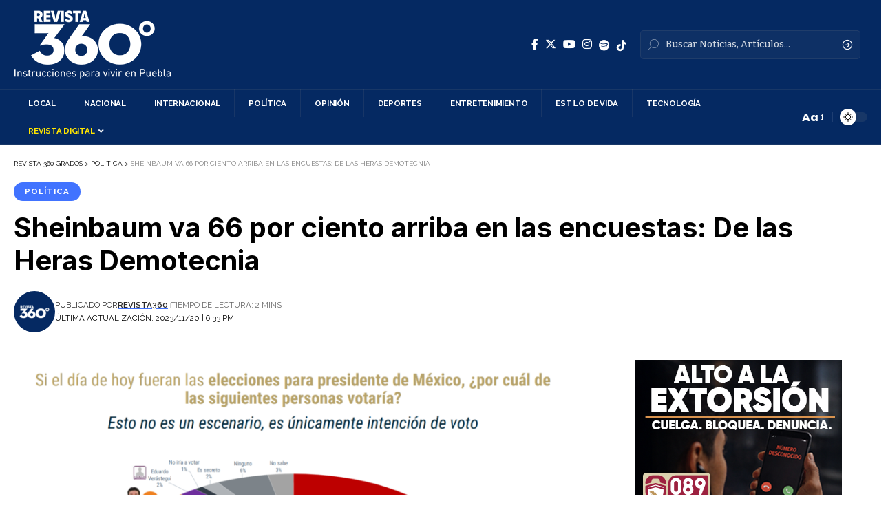

--- FILE ---
content_type: text/html; charset=UTF-8
request_url: https://revista360grados.com.mx/sheinbaum-va-66-por-ciento-arriba-en-encuestas-de-las-heras/
body_size: 156460
content:
<!DOCTYPE html>
<html lang="es" id="html">
<head>
    <meta charset="UTF-8">
    <meta http-equiv="X-UA-Compatible" content="IE=edge">
    <meta name="viewport" content="width=device-width, initial-scale=1">
    <link rel="profile" href="https://gmpg.org/xfn/11">
	<meta name='robots' content='index, follow, max-image-preview:large, max-snippet:-1, max-video-preview:-1' />

	<!-- This site is optimized with the Yoast SEO plugin v26.2 - https://yoast.com/wordpress/plugins/seo/ -->
	<title>Sheinbaum va 66 por ciento arriba en las encuestas: De las Heras Demotecnia - Revista 360 Grados</title>
	<meta name="description" content="Se llevó a cabo una encuesta nacional considerando 1,400 entrevistas, entre el 10 y el 13 de noviembre de 2023." />
	<link rel="preconnect" href="https://fonts.gstatic.com" crossorigin><link rel="preload" as="style" onload="this.onload=null;this.rel='stylesheet'" id="rb-preload-gfonts" href="https://fonts.googleapis.com/css?family=Poppins%3A400%2C500%2C600%2C700%2C800%2C900%2C100italic%2C200italic%2C300italic%2C400italic%2C500italic%2C600italic%2C700italic%2C800italic%2C900italic%7CInter%3A900%2C400%2C700%7CRaleway%3A700%2C400%2C600%7CBitter%3A500&amp;display=swap" crossorigin><noscript><link rel="stylesheet" href="https://fonts.googleapis.com/css?family=Poppins%3A400%2C500%2C600%2C700%2C800%2C900%2C100italic%2C200italic%2C300italic%2C400italic%2C500italic%2C600italic%2C700italic%2C800italic%2C900italic%7CInter%3A900%2C400%2C700%7CRaleway%3A700%2C400%2C600%7CBitter%3A500&amp;display=swap"></noscript><link rel="canonical" href="https://revista360grados.com.mx/sheinbaum-va-66-por-ciento-arriba-en-encuestas-de-las-heras/" />
	<meta property="og:locale" content="es_ES" />
	<meta property="og:type" content="article" />
	<meta property="og:title" content="Sheinbaum va 66 por ciento arriba en las encuestas: De las Heras Demotecnia - Revista 360 Grados" />
	<meta property="og:description" content="Se llevó a cabo una encuesta nacional considerando 1,400 entrevistas, entre el 10 y el 13 de noviembre de 2023." />
	<meta property="og:url" content="https://revista360grados.com.mx/sheinbaum-va-66-por-ciento-arriba-en-encuestas-de-las-heras/" />
	<meta property="og:site_name" content="Revista 360 Grados" />
	<meta property="article:publisher" content="https://www.facebook.com/revista360/" />
	<meta property="article:published_time" content="2023-11-20T17:02:46+00:00" />
	<meta property="article:modified_time" content="2023-11-21T00:33:36+00:00" />
	<meta property="og:image" content="https://revista360grados.com.mx/wp-content/uploads/2023/11/Captura-de-pantalla-2023-11-20-170735.png" />
	<meta property="og:image:width" content="1384" />
	<meta property="og:image:height" content="789" />
	<meta property="og:image:type" content="image/png" />
	<meta name="author" content="Revista360" />
	<meta name="twitter:card" content="summary_large_image" />
	<meta name="twitter:creator" content="@revista360" />
	<meta name="twitter:site" content="@revista360" />
	<meta name="twitter:label1" content="Escrito por" />
	<meta name="twitter:data1" content="Revista360" />
	<meta name="twitter:label2" content="Tiempo de lectura" />
	<meta name="twitter:data2" content="2 minutos" />
	<script type="application/ld+json" class="yoast-schema-graph">{"@context":"https://schema.org","@graph":[{"@type":"Article","@id":"https://revista360grados.com.mx/sheinbaum-va-66-por-ciento-arriba-en-encuestas-de-las-heras/#article","isPartOf":{"@id":"https://revista360grados.com.mx/sheinbaum-va-66-por-ciento-arriba-en-encuestas-de-las-heras/"},"author":{"name":"Revista360","@id":"https://revista360grados.com.mx/#/schema/person/3163baf78206514e5a3de7a814a85817"},"headline":"Sheinbaum va 66 por ciento arriba en las encuestas: De las Heras Demotecnia","datePublished":"2023-11-20T17:02:46+00:00","dateModified":"2023-11-21T00:33:36+00:00","mainEntityOfPage":{"@id":"https://revista360grados.com.mx/sheinbaum-va-66-por-ciento-arriba-en-encuestas-de-las-heras/"},"wordCount":243,"publisher":{"@id":"https://revista360grados.com.mx/#organization"},"image":{"@id":"https://revista360grados.com.mx/sheinbaum-va-66-por-ciento-arriba-en-encuestas-de-las-heras/#primaryimage"},"thumbnailUrl":"https://revista360grados.com.mx/wp-content/uploads/2023/11/Captura-de-pantalla-2023-11-20-170735.png","keywords":["Conocimiento de aspirantes","De las Heras","Encuesta","Samuel García","Sheinbaum","Xóchitl Gálvez"],"articleSection":["Política"],"inLanguage":"es"},{"@type":"WebPage","@id":"https://revista360grados.com.mx/sheinbaum-va-66-por-ciento-arriba-en-encuestas-de-las-heras/","url":"https://revista360grados.com.mx/sheinbaum-va-66-por-ciento-arriba-en-encuestas-de-las-heras/","name":"Sheinbaum va 66 por ciento arriba en las encuestas: De las Heras Demotecnia - Revista 360 Grados","isPartOf":{"@id":"https://revista360grados.com.mx/#website"},"primaryImageOfPage":{"@id":"https://revista360grados.com.mx/sheinbaum-va-66-por-ciento-arriba-en-encuestas-de-las-heras/#primaryimage"},"image":{"@id":"https://revista360grados.com.mx/sheinbaum-va-66-por-ciento-arriba-en-encuestas-de-las-heras/#primaryimage"},"thumbnailUrl":"https://revista360grados.com.mx/wp-content/uploads/2023/11/Captura-de-pantalla-2023-11-20-170735.png","datePublished":"2023-11-20T17:02:46+00:00","dateModified":"2023-11-21T00:33:36+00:00","description":"Se llevó a cabo una encuesta nacional considerando 1,400 entrevistas, entre el 10 y el 13 de noviembre de 2023.","breadcrumb":{"@id":"https://revista360grados.com.mx/sheinbaum-va-66-por-ciento-arriba-en-encuestas-de-las-heras/#breadcrumb"},"inLanguage":"es","potentialAction":[{"@type":"ReadAction","target":["https://revista360grados.com.mx/sheinbaum-va-66-por-ciento-arriba-en-encuestas-de-las-heras/"]}]},{"@type":"ImageObject","inLanguage":"es","@id":"https://revista360grados.com.mx/sheinbaum-va-66-por-ciento-arriba-en-encuestas-de-las-heras/#primaryimage","url":"https://revista360grados.com.mx/wp-content/uploads/2023/11/Captura-de-pantalla-2023-11-20-170735.png","contentUrl":"https://revista360grados.com.mx/wp-content/uploads/2023/11/Captura-de-pantalla-2023-11-20-170735.png","width":1384,"height":789,"caption":"Resultados si el día de hoy fueran las elecciones"},{"@type":"BreadcrumbList","@id":"https://revista360grados.com.mx/sheinbaum-va-66-por-ciento-arriba-en-encuestas-de-las-heras/#breadcrumb","itemListElement":[{"@type":"ListItem","position":1,"name":"Portada","item":"https://revista360grados.com.mx/"},{"@type":"ListItem","position":2,"name":"Sheinbaum va 66 por ciento arriba en las encuestas: De las Heras Demotecnia"}]},{"@type":"WebSite","@id":"https://revista360grados.com.mx/#website","url":"https://revista360grados.com.mx/","name":"Revista 360 Grados","description":"Somos una Revista que se apuesta a generar experiencias, a difundir información, noticias y entretenimiento en México.","publisher":{"@id":"https://revista360grados.com.mx/#organization"},"potentialAction":[{"@type":"SearchAction","target":{"@type":"EntryPoint","urlTemplate":"https://revista360grados.com.mx/?s={search_term_string}"},"query-input":{"@type":"PropertyValueSpecification","valueRequired":true,"valueName":"search_term_string"}}],"inLanguage":"es"},{"@type":"Organization","@id":"https://revista360grados.com.mx/#organization","name":"Revista 360 Grados","url":"https://revista360grados.com.mx/","logo":{"@type":"ImageObject","inLanguage":"es","@id":"https://revista360grados.com.mx/#/schema/logo/image/","url":"https://revista360grados.com.mx/wp-content/uploads/2023/10/revista360-logo-negro.png","contentUrl":"https://revista360grados.com.mx/wp-content/uploads/2023/10/revista360-logo-negro.png","width":1188,"height":1188,"caption":"Revista 360 Grados"},"image":{"@id":"https://revista360grados.com.mx/#/schema/logo/image/"},"sameAs":["https://www.facebook.com/revista360/","https://x.com/revista360","https://www.instagram.com/revista360grados/","https://www.youtube.com/channel/UCQ_B96kJz6HeavEGyfgt4Sw"]},{"@type":"Person","@id":"https://revista360grados.com.mx/#/schema/person/3163baf78206514e5a3de7a814a85817","name":"Revista360","image":{"@type":"ImageObject","inLanguage":"es","@id":"https://revista360grados.com.mx/#/schema/person/image/","url":"https://revista360grados.com.mx/wp-content/uploads/2023/10/revista360-avatar-96x96.png","contentUrl":"https://revista360grados.com.mx/wp-content/uploads/2023/10/revista360-avatar-96x96.png","caption":"Revista360"},"url":"https://revista360grados.com.mx/author/revista360/"}]}</script>
	<!-- / Yoast SEO plugin. -->


<link rel='dns-prefetch' href='//www.googletagmanager.com' />
<link rel="alternate" type="application/rss+xml" title="Revista 360 Grados &raquo; Feed" href="https://revista360grados.com.mx/feed/" />
<meta name="description" content="Se llevó a cabo una encuesta nacional considerando 1,400 entrevistas, entre el 10 y el 13 de noviembre de 2023."><link rel="alternate" title="oEmbed (JSON)" type="application/json+oembed" href="https://revista360grados.com.mx/wp-json/oembed/1.0/embed?url=https%3A%2F%2Frevista360grados.com.mx%2Fsheinbaum-va-66-por-ciento-arriba-en-encuestas-de-las-heras%2F" />
<link rel="alternate" title="oEmbed (XML)" type="text/xml+oembed" href="https://revista360grados.com.mx/wp-json/oembed/1.0/embed?url=https%3A%2F%2Frevista360grados.com.mx%2Fsheinbaum-va-66-por-ciento-arriba-en-encuestas-de-las-heras%2F&#038;format=xml" />
<script type="application/ld+json">{
    "@context": "https://schema.org",
    "@type": "Organization",
    "legalName": "Revista 360 Grados",
    "url": "https://revista360grados.com.mx/",
    "logo": "https://revista360grados.com.mx/wp-content/uploads/2023/10/revista360-logo-header-white.png",
    "sameAs": [
        "https://www.facebook.com/revista360/",
        "https://twitter.com/revista360",
        "https://www.instagram.com/revista360grados/",
        "https://www.youtube.com/channel/UCQ_B96kJz6HeavEGyfgt4Sw"
    ]
}</script>
<style id='wp-img-auto-sizes-contain-inline-css'>
img:is([sizes=auto i],[sizes^="auto," i]){contain-intrinsic-size:3000px 1500px}
/*# sourceURL=wp-img-auto-sizes-contain-inline-css */
</style>
<style id='wp-emoji-styles-inline-css'>

	img.wp-smiley, img.emoji {
		display: inline !important;
		border: none !important;
		box-shadow: none !important;
		height: 1em !important;
		width: 1em !important;
		margin: 0 0.07em !important;
		vertical-align: -0.1em !important;
		background: none !important;
		padding: 0 !important;
	}
/*# sourceURL=wp-emoji-styles-inline-css */
</style>
<link rel='stylesheet' id='wp-block-library-css' href='https://revista360grados.com.mx/wp-includes/css/dist/block-library/style.min.css?ver=6.9' media='all' />
<style id='global-styles-inline-css'>
:root{--wp--preset--aspect-ratio--square: 1;--wp--preset--aspect-ratio--4-3: 4/3;--wp--preset--aspect-ratio--3-4: 3/4;--wp--preset--aspect-ratio--3-2: 3/2;--wp--preset--aspect-ratio--2-3: 2/3;--wp--preset--aspect-ratio--16-9: 16/9;--wp--preset--aspect-ratio--9-16: 9/16;--wp--preset--color--black: #000000;--wp--preset--color--cyan-bluish-gray: #abb8c3;--wp--preset--color--white: #ffffff;--wp--preset--color--pale-pink: #f78da7;--wp--preset--color--vivid-red: #cf2e2e;--wp--preset--color--luminous-vivid-orange: #ff6900;--wp--preset--color--luminous-vivid-amber: #fcb900;--wp--preset--color--light-green-cyan: #7bdcb5;--wp--preset--color--vivid-green-cyan: #00d084;--wp--preset--color--pale-cyan-blue: #8ed1fc;--wp--preset--color--vivid-cyan-blue: #0693e3;--wp--preset--color--vivid-purple: #9b51e0;--wp--preset--gradient--vivid-cyan-blue-to-vivid-purple: linear-gradient(135deg,rgb(6,147,227) 0%,rgb(155,81,224) 100%);--wp--preset--gradient--light-green-cyan-to-vivid-green-cyan: linear-gradient(135deg,rgb(122,220,180) 0%,rgb(0,208,130) 100%);--wp--preset--gradient--luminous-vivid-amber-to-luminous-vivid-orange: linear-gradient(135deg,rgb(252,185,0) 0%,rgb(255,105,0) 100%);--wp--preset--gradient--luminous-vivid-orange-to-vivid-red: linear-gradient(135deg,rgb(255,105,0) 0%,rgb(207,46,46) 100%);--wp--preset--gradient--very-light-gray-to-cyan-bluish-gray: linear-gradient(135deg,rgb(238,238,238) 0%,rgb(169,184,195) 100%);--wp--preset--gradient--cool-to-warm-spectrum: linear-gradient(135deg,rgb(74,234,220) 0%,rgb(151,120,209) 20%,rgb(207,42,186) 40%,rgb(238,44,130) 60%,rgb(251,105,98) 80%,rgb(254,248,76) 100%);--wp--preset--gradient--blush-light-purple: linear-gradient(135deg,rgb(255,206,236) 0%,rgb(152,150,240) 100%);--wp--preset--gradient--blush-bordeaux: linear-gradient(135deg,rgb(254,205,165) 0%,rgb(254,45,45) 50%,rgb(107,0,62) 100%);--wp--preset--gradient--luminous-dusk: linear-gradient(135deg,rgb(255,203,112) 0%,rgb(199,81,192) 50%,rgb(65,88,208) 100%);--wp--preset--gradient--pale-ocean: linear-gradient(135deg,rgb(255,245,203) 0%,rgb(182,227,212) 50%,rgb(51,167,181) 100%);--wp--preset--gradient--electric-grass: linear-gradient(135deg,rgb(202,248,128) 0%,rgb(113,206,126) 100%);--wp--preset--gradient--midnight: linear-gradient(135deg,rgb(2,3,129) 0%,rgb(40,116,252) 100%);--wp--preset--font-size--small: 13px;--wp--preset--font-size--medium: 20px;--wp--preset--font-size--large: 36px;--wp--preset--font-size--x-large: 42px;--wp--preset--spacing--20: 0.44rem;--wp--preset--spacing--30: 0.67rem;--wp--preset--spacing--40: 1rem;--wp--preset--spacing--50: 1.5rem;--wp--preset--spacing--60: 2.25rem;--wp--preset--spacing--70: 3.38rem;--wp--preset--spacing--80: 5.06rem;--wp--preset--shadow--natural: 6px 6px 9px rgba(0, 0, 0, 0.2);--wp--preset--shadow--deep: 12px 12px 50px rgba(0, 0, 0, 0.4);--wp--preset--shadow--sharp: 6px 6px 0px rgba(0, 0, 0, 0.2);--wp--preset--shadow--outlined: 6px 6px 0px -3px rgb(255, 255, 255), 6px 6px rgb(0, 0, 0);--wp--preset--shadow--crisp: 6px 6px 0px rgb(0, 0, 0);}:where(.is-layout-flex){gap: 0.5em;}:where(.is-layout-grid){gap: 0.5em;}body .is-layout-flex{display: flex;}.is-layout-flex{flex-wrap: wrap;align-items: center;}.is-layout-flex > :is(*, div){margin: 0;}body .is-layout-grid{display: grid;}.is-layout-grid > :is(*, div){margin: 0;}:where(.wp-block-columns.is-layout-flex){gap: 2em;}:where(.wp-block-columns.is-layout-grid){gap: 2em;}:where(.wp-block-post-template.is-layout-flex){gap: 1.25em;}:where(.wp-block-post-template.is-layout-grid){gap: 1.25em;}.has-black-color{color: var(--wp--preset--color--black) !important;}.has-cyan-bluish-gray-color{color: var(--wp--preset--color--cyan-bluish-gray) !important;}.has-white-color{color: var(--wp--preset--color--white) !important;}.has-pale-pink-color{color: var(--wp--preset--color--pale-pink) !important;}.has-vivid-red-color{color: var(--wp--preset--color--vivid-red) !important;}.has-luminous-vivid-orange-color{color: var(--wp--preset--color--luminous-vivid-orange) !important;}.has-luminous-vivid-amber-color{color: var(--wp--preset--color--luminous-vivid-amber) !important;}.has-light-green-cyan-color{color: var(--wp--preset--color--light-green-cyan) !important;}.has-vivid-green-cyan-color{color: var(--wp--preset--color--vivid-green-cyan) !important;}.has-pale-cyan-blue-color{color: var(--wp--preset--color--pale-cyan-blue) !important;}.has-vivid-cyan-blue-color{color: var(--wp--preset--color--vivid-cyan-blue) !important;}.has-vivid-purple-color{color: var(--wp--preset--color--vivid-purple) !important;}.has-black-background-color{background-color: var(--wp--preset--color--black) !important;}.has-cyan-bluish-gray-background-color{background-color: var(--wp--preset--color--cyan-bluish-gray) !important;}.has-white-background-color{background-color: var(--wp--preset--color--white) !important;}.has-pale-pink-background-color{background-color: var(--wp--preset--color--pale-pink) !important;}.has-vivid-red-background-color{background-color: var(--wp--preset--color--vivid-red) !important;}.has-luminous-vivid-orange-background-color{background-color: var(--wp--preset--color--luminous-vivid-orange) !important;}.has-luminous-vivid-amber-background-color{background-color: var(--wp--preset--color--luminous-vivid-amber) !important;}.has-light-green-cyan-background-color{background-color: var(--wp--preset--color--light-green-cyan) !important;}.has-vivid-green-cyan-background-color{background-color: var(--wp--preset--color--vivid-green-cyan) !important;}.has-pale-cyan-blue-background-color{background-color: var(--wp--preset--color--pale-cyan-blue) !important;}.has-vivid-cyan-blue-background-color{background-color: var(--wp--preset--color--vivid-cyan-blue) !important;}.has-vivid-purple-background-color{background-color: var(--wp--preset--color--vivid-purple) !important;}.has-black-border-color{border-color: var(--wp--preset--color--black) !important;}.has-cyan-bluish-gray-border-color{border-color: var(--wp--preset--color--cyan-bluish-gray) !important;}.has-white-border-color{border-color: var(--wp--preset--color--white) !important;}.has-pale-pink-border-color{border-color: var(--wp--preset--color--pale-pink) !important;}.has-vivid-red-border-color{border-color: var(--wp--preset--color--vivid-red) !important;}.has-luminous-vivid-orange-border-color{border-color: var(--wp--preset--color--luminous-vivid-orange) !important;}.has-luminous-vivid-amber-border-color{border-color: var(--wp--preset--color--luminous-vivid-amber) !important;}.has-light-green-cyan-border-color{border-color: var(--wp--preset--color--light-green-cyan) !important;}.has-vivid-green-cyan-border-color{border-color: var(--wp--preset--color--vivid-green-cyan) !important;}.has-pale-cyan-blue-border-color{border-color: var(--wp--preset--color--pale-cyan-blue) !important;}.has-vivid-cyan-blue-border-color{border-color: var(--wp--preset--color--vivid-cyan-blue) !important;}.has-vivid-purple-border-color{border-color: var(--wp--preset--color--vivid-purple) !important;}.has-vivid-cyan-blue-to-vivid-purple-gradient-background{background: var(--wp--preset--gradient--vivid-cyan-blue-to-vivid-purple) !important;}.has-light-green-cyan-to-vivid-green-cyan-gradient-background{background: var(--wp--preset--gradient--light-green-cyan-to-vivid-green-cyan) !important;}.has-luminous-vivid-amber-to-luminous-vivid-orange-gradient-background{background: var(--wp--preset--gradient--luminous-vivid-amber-to-luminous-vivid-orange) !important;}.has-luminous-vivid-orange-to-vivid-red-gradient-background{background: var(--wp--preset--gradient--luminous-vivid-orange-to-vivid-red) !important;}.has-very-light-gray-to-cyan-bluish-gray-gradient-background{background: var(--wp--preset--gradient--very-light-gray-to-cyan-bluish-gray) !important;}.has-cool-to-warm-spectrum-gradient-background{background: var(--wp--preset--gradient--cool-to-warm-spectrum) !important;}.has-blush-light-purple-gradient-background{background: var(--wp--preset--gradient--blush-light-purple) !important;}.has-blush-bordeaux-gradient-background{background: var(--wp--preset--gradient--blush-bordeaux) !important;}.has-luminous-dusk-gradient-background{background: var(--wp--preset--gradient--luminous-dusk) !important;}.has-pale-ocean-gradient-background{background: var(--wp--preset--gradient--pale-ocean) !important;}.has-electric-grass-gradient-background{background: var(--wp--preset--gradient--electric-grass) !important;}.has-midnight-gradient-background{background: var(--wp--preset--gradient--midnight) !important;}.has-small-font-size{font-size: var(--wp--preset--font-size--small) !important;}.has-medium-font-size{font-size: var(--wp--preset--font-size--medium) !important;}.has-large-font-size{font-size: var(--wp--preset--font-size--large) !important;}.has-x-large-font-size{font-size: var(--wp--preset--font-size--x-large) !important;}
/*# sourceURL=global-styles-inline-css */
</style>

<style id='classic-theme-styles-inline-css'>
/*! This file is auto-generated */
.wp-block-button__link{color:#fff;background-color:#32373c;border-radius:9999px;box-shadow:none;text-decoration:none;padding:calc(.667em + 2px) calc(1.333em + 2px);font-size:1.125em}.wp-block-file__button{background:#32373c;color:#fff;text-decoration:none}
/*# sourceURL=/wp-includes/css/classic-themes.min.css */
</style>
<link rel='stylesheet' id='mpp_gutenberg-css' href='https://revista360grados.com.mx/wp-content/plugins/metronet-profile-picture/dist/blocks.style.build.css?ver=2.6.3' media='all' />
<link rel='stylesheet' id='foxiz-elements-css' href='https://revista360grados.com.mx/wp-content/plugins/foxiz-core/lib/foxiz-elements/public/style.css?ver=2.0' media='all' />
<link rel='stylesheet' id='arve-css' href='https://revista360grados.com.mx/wp-content/plugins/advanced-responsive-video-embedder/build/main.css?ver=10.7.1' media='all' />
<link rel='stylesheet' id='font-awesome-css' href='https://revista360grados.com.mx/wp-content/themes/foxiz/assets/css/font-awesome.css?ver=6.1.1' media='all' />

<link rel='stylesheet' id='foxiz-main-css' href='https://revista360grados.com.mx/wp-content/themes/foxiz/assets/css/main.css?ver=2.1' media='all' />
<link rel='stylesheet' id='foxiz-print-css' href='https://revista360grados.com.mx/wp-content/themes/foxiz/assets/css/print.css?ver=2.1' media='all' />
<link rel='stylesheet' id='foxiz-style-css' href='https://revista360grados.com.mx/wp-content/themes/foxiz/style.css?ver=2.1' media='all' />
<style id='foxiz-style-inline-css'>
:root {--body-family:Poppins;--body-fweight:400;--body-fcolor:#000000;--h1-family:Inter;--h1-fweight:900;--h1-fsize:34px;--h2-family:Inter;--h2-fweight:900;--h2-fsize:28px;--h3-family:Inter;--h3-fweight:900;--h3-fsize:18px;--h4-family:Inter;--h4-fweight:900;--h4-fsize:14px;--h5-family:Inter;--h5-fweight:400;--h5-fcolor:#111111;--h5-fsize:14px;--h6-family:Inter;--h6-fweight:400;--h6-fsize:13px;--cat-family:Raleway;--cat-fweight:700;--cat-transform:uppercase;--cat-fsize:10px;--cat-fspace:1px;--meta-family:Raleway;--meta-fweight:400;--meta-transform:uppercase;--meta-fsize:10px;--meta-b-family:Raleway;--meta-b-fweight:600;--meta-b-transform:uppercase;--input-family:Bitter;--input-fweight:500;--btn-family:Raleway;--btn-fweight:700;--btn-transform:none;--menu-family:Raleway;--menu-fweight:700;--menu-transform:uppercase;--menu-fsize:11.5px;--submenu-family:Raleway;--submenu-fweight:600;--submenu-fsize:12px;--dwidgets-family:Raleway;--dwidgets-fweight:700;--dwidgets-fsize:11px;--headline-family:Inter;--headline-fweight:700;--headline-fsize:40px;--tagline-family:Poppins;--tagline-fweight:600;--tagline-fsize:24px;--heading-family:Poppins;--heading-fweight:700;--heading-transform:uppercase;--quote-family:Inter;--quote-fweight:400;--bcrumb-fsize : 10px;--excerpt-fsize : 15px;--headline-s-fsize : 38px;--tagline-s-fsize : 22px;}@media (max-width: 1024px) {body {--h1-fsize : 28px;--excerpt-fsize : 14px;--headline-fsize : 34px;--headline-s-fsize : 34px;--tagline-fsize : 20px;--tagline-s-fsize : 20px;}}@media (max-width: 767px) {body {--h1-fsize : 25px;--h2-fsize : 22px;--h3-fsize : 15px;--h4-fsize : 13px;--excerpt-fsize : 14px;--headline-fsize : 28px;--headline-s-fsize : 28px;--tagline-fsize : 17px;--tagline-s-fsize : 17px;}}:root {--g-color :#4173ff;--g-color-90 :#4173ffe6;--dark-accent :#00080a;--dark-accent-90 :#00080ae6;--dark-accent-0 :#00080a00;--review-color :#e5b20b;}[data-theme="dark"], .light-scheme {--solid-white :#00080a;--dark-accent :#000e23;--dark-accent-90 :#000e23e6;--dark-accent-0 :#000e2300;--wc-add-cart-color :#ffffff;}.is-hd-4 {--nav-bg: #052962;--nav-bg-from: #052962;--nav-bg-to: #052962;--nav-color :#ffffff;--nav-color-10 :#ffffff1a;--nav-color-h :#cccccc;--nav-height :40px;--hd4-logo-height :100px;}.is-hd-5, body.is-hd-5:not(.sticky-on) {--nav-bg: #052962;--nav-bg-from: #052962;--nav-bg-to: #052962;--nav-color :#cccccc;--nav-color-10 :#cccccc1a;--nav-color-h :#ffffff;}:root {--max-width-wo-sb : 860px;--hyperlink-line-color :var(--g-color);}.breadcrumb-inner, .woocommerce-breadcrumb { font-family:Raleway;font-weight:400;text-transform:uppercase;}.p-readmore { font-family:Raleway;font-weight:700;}.mobile-menu > li > a  { font-family:Raleway;font-weight:600;font-size:12px;}.mobile-menu .sub-menu a { font-family:Raleway;font-weight:700;font-size:12px;}.mobile-qview a { font-family:Raleway;font-weight:700;font-size:13px;}.search-header:before { background-repeat : no-repeat;background-size : cover;background-image : url(https://revista360grados.com.mx/wp-content/uploads/2021/07/cine-colonial-puebla.jpg);background-attachment : scroll;background-position : center center;}[data-theme="dark"] .search-header:before { background-repeat : no-repeat;background-size : cover;background-image : url(https://revista360grados.com.mx/wp-content/uploads/2021/07/cinecolonial.jpg);background-attachment : scroll;background-position : center center;}.footer-has-bg { background-color : #052962;}[data-theme="dark"] .footer-has-bg { background-color : #16181c;}.copyright-inner .copyright { font-size:12px; }#amp-mobile-version-switcher { display: none; }.search-icon-svg { -webkit-mask-image: url(https://revista360grados.com.mx/wp-content/uploads/2023/10/sub-search.svg);mask-image: url(https://revista360grados.com.mx/wp-content/uploads/2023/10/sub-search.svg); }.search-btn > .search-icon-svg { font-size: 18px;}.notification-icon-svg { background-image: url(https://revista360grados.com.mx/wp-content/uploads/2023/10/notificacion-icono.png); background-size: cover; background-color: transparent; }.menu-item-29666 span.menu-sub-title { color: #fff !important;}.menu-item-29666 span.menu-sub-title { background-color: #ff6552;}.menu-item-29669 span.menu-sub-title { color: #fff !important;}.menu-item-29669 span.menu-sub-title { background-color: #56ca71;}[data-theme="dark"] .menu-item-29669 span.menu-sub-title { color: #fff !important;}[data-theme="dark"] .menu-item-29669 span.menu-sub-title { background-color: #56ca71;}
/*# sourceURL=foxiz-style-inline-css */
</style>
<script src="https://revista360grados.com.mx/wp-includes/js/jquery/jquery.min.js?ver=3.7.1" id="jquery-core-js"></script>
<script src="https://revista360grados.com.mx/wp-includes/js/jquery/jquery-migrate.min.js?ver=3.4.1" id="jquery-migrate-js"></script>
<script src="https://revista360grados.com.mx/wp-content/themes/foxiz/assets/js/highlight-share.js?ver=1" id="highlight-share-js"></script>
<link rel="preload" href="https://revista360grados.com.mx/wp-content/themes/foxiz/assets/fonts/icons.woff2?ver=2.4.3" as="font" type="font/woff2" crossorigin="anonymous"> <link rel="preload" href="https://revista360grados.com.mx/wp-content/themes/foxiz/assets/fonts/fa-brands-400.woff2" as="font" type="font/woff2" crossorigin="anonymous"> <link rel="preload" href="https://revista360grados.com.mx/wp-content/themes/foxiz/assets/fonts/fa-regular-400.woff2" as="font" type="font/woff2" crossorigin="anonymous"> <link rel="https://api.w.org/" href="https://revista360grados.com.mx/wp-json/" /><link rel="alternate" title="JSON" type="application/json" href="https://revista360grados.com.mx/wp-json/wp/v2/posts/31699" /><link rel="EditURI" type="application/rsd+xml" title="RSD" href="https://revista360grados.com.mx/xmlrpc.php?rsd" />
<meta name="generator" content="WordPress 6.9" />
<link rel='shortlink' href='https://revista360grados.com.mx/?p=31699' />

<!-- This site is using AdRotate v5.15.4 to display their advertisements - https://ajdg.solutions/ -->
<!-- AdRotate CSS -->
<style type="text/css" media="screen">
	.g { margin:0px; padding:0px; overflow:hidden; line-height:1; zoom:1; }
	.g img { height:auto; }
	.g-col { position:relative; float:left; }
	.g-col:first-child { margin-left: 0; }
	.g-col:last-child { margin-right: 0; }
	.g-1 {  margin: 0 auto; }
	.g-2 {  margin: 0 auto; }
	@media only screen and (max-width: 480px) {
		.g-col, .g-dyn, .g-single { width:100%; margin-left:0; margin-right:0; }
	}
</style>
<!-- /AdRotate CSS -->

<meta name="generator" content="Site Kit by Google 1.170.0" /><!-- Google tag (gtag.js) -->
<script async src="https://www.googletagmanager.com/gtag/js?id=G-CYTVZLTQZG"></script>
<script>
  window.dataLayer = window.dataLayer || [];
  function gtag(){dataLayer.push(arguments);}
  gtag('js', new Date());

  gtag('config', 'G-CYTVZLTQZG');
</script>
<meta name="generator" content="Elementor 3.29.1; features: additional_custom_breakpoints, e_local_google_fonts; settings: css_print_method-external, google_font-enabled, font_display-swap">
<script type="application/ld+json">{
    "@context": "https://schema.org",
    "@type": "WebSite",
    "@id": "https://revista360grados.com.mx/#website",
    "url": "https://revista360grados.com.mx/",
    "name": "Revista 360 Grados",
    "potentialAction": {
        "@type": "SearchAction",
        "target": "https://revista360grados.com.mx/?s={search_term_string}",
        "query-input": "required name=search_term_string"
    }
}</script>
			<style>
				.e-con.e-parent:nth-of-type(n+4):not(.e-lazyloaded):not(.e-no-lazyload),
				.e-con.e-parent:nth-of-type(n+4):not(.e-lazyloaded):not(.e-no-lazyload) * {
					background-image: none !important;
				}
				@media screen and (max-height: 1024px) {
					.e-con.e-parent:nth-of-type(n+3):not(.e-lazyloaded):not(.e-no-lazyload),
					.e-con.e-parent:nth-of-type(n+3):not(.e-lazyloaded):not(.e-no-lazyload) * {
						background-image: none !important;
					}
				}
				@media screen and (max-height: 640px) {
					.e-con.e-parent:nth-of-type(n+2):not(.e-lazyloaded):not(.e-no-lazyload),
					.e-con.e-parent:nth-of-type(n+2):not(.e-lazyloaded):not(.e-no-lazyload) * {
						background-image: none !important;
					}
				}
			</style>
			<script type="application/ld+json">{
    "@context": "https://schema.org",
    "@type": "Article",
    "headline": "Sheinbaum va 66 por ciento arriba en las encuestas: De las Heras Demotecnia",
    "description": "Se llev\u00f3 a cabo una encuesta nacional considerando 1,400 entrevistas, entre el 10 y el 13 de noviembre de 2023.",
    "mainEntityOfPage": {
        "@type": "WebPage",
        "@id": "https://revista360grados.com.mx/sheinbaum-va-66-por-ciento-arriba-en-encuestas-de-las-heras/"
    },
    "author": {
        "@type": "Person",
        "name": "Revista360",
        "url": "https://revista360grados.com.mx/author/revista360/"
    },
    "publisher": {
        "@type": "Organization",
        "name": "Revista 360 Grados",
        "url": "https://revista360grados.com.mx/",
        "logo": {
            "@type": "ImageObject",
            "url": "https://revista360grados.com.mx/wp-content/uploads/2023/10/revista360-logo-header-white.png"
        }
    },
    "dateModified": "2023-11-20T18:33:36-06:00",
    "datePublished": "2023-11-20T11:02:46-06:00",
    "image": {
        "@type": "ImageObject",
        "url": "https://revista360grados.com.mx/wp-content/uploads/2023/11/Captura-de-pantalla-2023-11-20-170735.png",
        "width": "1384",
        "height": "789"
    },
    "commentCount": 0,
    "articleSection": [
        "Pol\u00edtica"
    ]
}</script>
			<meta property="og:title" content="Sheinbaum va 66 por ciento arriba en las encuestas: De las Heras Demotecnia"/>
			<meta property="og:url" content="https://revista360grados.com.mx/sheinbaum-va-66-por-ciento-arriba-en-encuestas-de-las-heras/"/>
			<meta property="og:site_name" content="Revista 360 Grados"/>
							<meta property="og:image" content="https://revista360grados.com.mx/wp-content/uploads/2023/11/Captura-de-pantalla-2023-11-20-170735.png"/>
							<meta property="og:type" content="article"/>
				<meta property="article:published_time" content="2023-11-20T11:02:46-06:00"/>
				<meta property="article:modified_time" content="2023-11-20T18:33:36-06:00"/>
				<meta name="author" content="Revista360"/>
				<meta name="twitter:card" content="summary_large_image"/>
				<meta name="twitter:creator" content="@revista360"/>
				<meta name="twitter:label1" content="Written by"/>
				<meta name="twitter:data1" content="Revista360"/>
								<meta name="twitter:label2" content="Est. reading time"/>
				<meta name="twitter:data2" content="2 minutes"/>
			<script type="application/ld+json">{"@context":"http://schema.org","@type":"BreadcrumbList","itemListElement":[{"@type":"ListItem","position":3,"item":{"@id":"https://revista360grados.com.mx/sheinbaum-va-66-por-ciento-arriba-en-encuestas-de-las-heras/","name":"Sheinbaum va 66 por ciento arriba en las encuestas: De las Heras Demotecnia"}},{"@type":"ListItem","position":2,"item":{"@id":"https://revista360grados.com.mx/secciones/politica/","name":"Política"}},{"@type":"ListItem","position":1,"item":{"@id":"https://revista360grados.com.mx","name":"Revista 360 Grados"}}]}</script>
<link rel="icon" href="https://revista360grados.com.mx/wp-content/uploads/2023/11/cropped-360-favicon-32x32.png" sizes="32x32" />
<link rel="icon" href="https://revista360grados.com.mx/wp-content/uploads/2023/11/cropped-360-favicon-192x192.png" sizes="192x192" />
<link rel="apple-touch-icon" href="https://revista360grados.com.mx/wp-content/uploads/2023/11/cropped-360-favicon-180x180.png" />
<meta name="msapplication-TileImage" content="https://revista360grados.com.mx/wp-content/uploads/2023/11/cropped-360-favicon-270x270.png" />
		<style id="wp-custom-css">
			.more-section-outer .more-trigger, .logo-sec {
    padding-top: 15px;
    padding-bottom: 15px;
	  background-color: #052962;
	  color: #FFFFFF;
}

.nf-form-fields-required {
  display: none;
}


.mobile-login {
    display: flex;
    align-items: center;
    justify-content: space-between;
    width: 100%;
    visibility: hidden;
}


.breaking-news-heading {
    font-size: var(--em-mini);
    display: flex;
    align-items: center;
    margin-right: 10px;
    padding: 0 10px;
    white-space: nowrap;
    border-radius: var(--round-5);
    background-color: #EB0000 !important;
	color: #FFFFFF !important;
    box-shadow: 0 2px 10px var(--shadow-7);
}
		</style>
		</head>
<body class="wp-singular post-template-default single single-post postid-31699 single-format-standard wp-embed-responsive wp-theme-foxiz elementor-default elementor-kit-29540 menu-ani-1 hover-ani-1 btn-ani-1 is-rm-1 is-hd-4 is-standard-1 is-mstick yes-tstick is-backtop none-m-backtop is-mstick" data-theme="default">
<div class="site-outer">
	        <div id="site-header" class="header-wrap rb-section header-4 header-wrapper has-quick-menu">
					<div class="reading-indicator"><span id="reading-progress"></span></div>
		            <div class="logo-sec">
                <div class="logo-sec-inner rb-container edge-padding">
                    <div class="logo-sec-left">		<div class="logo-wrap is-image-logo site-branding">
			<a href="https://revista360grados.com.mx/" class="logo" title="Revista 360 Grados">
				<img class="logo-default" data-mode="default" height="100" width="229" src="https://revista360grados.com.mx/wp-content/uploads/2023/10/revista360-logo-header-white.png" alt="Revista 360 Grados" decoding="async" loading="eager"><img class="logo-dark" data-mode="dark" height="100" width="229" src="https://revista360grados.com.mx/wp-content/uploads/2023/10/revista360-logo-header-white.png" alt="Revista 360 Grados" decoding="async" loading="eager">			</a>
		</div>
		</div>
                    <div class="logo-sec-right">
									<div class="header-social-list wnav-holder"><a class="social-link-facebook" aria-label="Facebook" data-title="Facebook" href="https://www.facebook.com/revista360/" target="_blank" rel="noopener nofollow"><i class="rbi rbi-facebook" aria-hidden="true"></i></a><a class="social-link-twitter" aria-label="Twitter" data-title="Twitter" href="https://twitter.com/revista360" target="_blank" rel="noopener nofollow"><i class="rbi rbi-twitter" aria-hidden="true"></i></a><a class="social-link-youtube" aria-label="YouTube" data-title="YouTube" href="https://www.youtube.com/channel/UCQ_B96kJz6HeavEGyfgt4Sw" target="_blank" rel="noopener nofollow"><i class="rbi rbi-youtube" aria-hidden="true"></i></a><a class="social-link-instagram" aria-label="Instagram" data-title="Instagram" href="https://www.instagram.com/revista360grados/" target="_blank" rel="noopener nofollow"><i class="rbi rbi-instagram" aria-hidden="true"></i></a><a class="social-link-custom social-link-1 social-link-Spotify" data-title="Spotify" aria-label="Spotify" href="https://open.spotify.com/show/1DiH4rhUhm7HblJ3WIqUBs?si=42c029ceea0d4a4e&#038;nd=1&#038;dlsi=7161fbf332ef435b" target="_blank" rel="noopener nofollow"><i class="fa-brands fa-spotify" aria-hidden="true"></i></a><a class="social-link-custom social-link-2 social-link-TikTok" data-title="TikTok" aria-label="Spotify" href="https://www.tiktok.com/@revista360grados" target="_blank" rel="noopener nofollow"><i class="fa-brands fa-tiktok" aria-hidden="true"></i></a></div>
				<div class="header-search-form is-form-layout">
					<form method="get" action="https://revista360grados.com.mx/" class="rb-search-form live-search-form"  data-search="post" data-limit="0" data-follow="0">
			<div class="search-form-inner">
									<span class="search-icon"><span class="search-icon-svg"></span></span>
								<span class="search-text"><input type="text" class="field" placeholder="Buscar Noticias, Artículos..." value="" name="s"/></span>
				<span class="rb-search-submit"><input type="submit" value="Buscar"/><i class="rbi rbi-cright" aria-hidden="true"></i></span>
									<span class="live-search-animation rb-loader"></span>
							</div>
			<div class="live-search-response"></div>		</form>
			</div>
		</div>
                </div>
            </div>
            <div id="navbar-outer" class="navbar-outer">
                <div id="sticky-holder" class="sticky-holder">
                    <div class="navbar-wrap">
                        <div class="rb-container edge-padding">
                            <div class="navbar-inner">
                                <div class="navbar-left">
											<nav id="site-navigation" class="main-menu-wrap" aria-label="main menu"><ul id="menu-noticias360" class="main-menu rb-menu large-menu" itemscope itemtype="https://www.schema.org/SiteNavigationElement"><li id="menu-item-29800" class="menu-item menu-item-type-taxonomy menu-item-object-category menu-item-29800"><a href="https://revista360grados.com.mx/secciones/noticias/local/"><span>Local</span></a></li>
<li id="menu-item-29801" class="menu-item menu-item-type-taxonomy menu-item-object-category menu-item-29801"><a href="https://revista360grados.com.mx/secciones/noticias/nacional/"><span>Nacional</span></a></li>
<li id="menu-item-29802" class="menu-item menu-item-type-taxonomy menu-item-object-category menu-item-29802"><a href="https://revista360grados.com.mx/secciones/noticias/internacional/"><span>Internacional</span></a></li>
<li id="menu-item-29805" class="menu-item menu-item-type-taxonomy menu-item-object-category current-post-ancestor current-menu-parent current-post-parent menu-item-29805"><a href="https://revista360grados.com.mx/secciones/politica/"><span>Política</span></a></li>
<li id="menu-item-34950" class="menu-item menu-item-type-taxonomy menu-item-object-category menu-item-34950"><a href="https://revista360grados.com.mx/secciones/opinion/"><span>Opinión</span></a></li>
<li id="menu-item-29803" class="menu-item menu-item-type-taxonomy menu-item-object-category menu-item-29803"><a href="https://revista360grados.com.mx/secciones/deportes/"><span>Deportes</span></a></li>
<li id="menu-item-29806" class="menu-item menu-item-type-taxonomy menu-item-object-category menu-item-29806"><a href="https://revista360grados.com.mx/secciones/entretenimiento/"><span>Entretenimiento</span></a></li>
<li id="menu-item-29807" class="menu-item menu-item-type-taxonomy menu-item-object-category menu-item-29807"><a href="https://revista360grados.com.mx/secciones/estilo-de-vida/"><span>Estilo de Vida</span></a></li>
<li id="menu-item-29808" class="menu-item menu-item-type-taxonomy menu-item-object-category menu-item-29808"><a href="https://revista360grados.com.mx/secciones/tecnologia/"><span>Tecnología</span></a></li>
<li id="menu-item-30684" class="menu-item menu-item-type-post_type menu-item-object-page menu-item-has-children menu-item-30684"><a href="https://revista360grados.com.mx/revista-digital/"><span><font color="#FFE500">Revista Digital</font></span></a>
<ul class="sub-menu">
	<li id="menu-item-35356" class="menu-item menu-item-type-post_type menu-item-object-page menu-item-35356"><a href="https://revista360grados.com.mx/revista-digital/numeros-2023/"><span>Revistas de 2023</span></a></li>
	<li id="menu-item-35357" class="menu-item menu-item-type-post_type menu-item-object-page menu-item-35357"><a href="https://revista360grados.com.mx/revista-digital/numeros-2024/"><span>Revistas de 2024</span></a></li>
</ul>
</li>
</ul></nav>
				<div id="s-title-sticky" class="s-title-sticky">
			<div class="s-title-sticky-left">
				<span class="sticky-title-label">Está leyendo:</span>
				<span class="h4 sticky-title">Sheinbaum va 66 por ciento arriba en las encuestas: De las Heras Demotecnia</span>
			</div>
					<div class="sticky-share-list">
			<div class="t-shared-header meta-text">
				<i class="rbi rbi-share" aria-hidden="true"></i>					<span class="share-label">Compartir</span>			</div>
			<div class="sticky-share-list-items effect-fadeout is-color">			<a class="share-action share-trigger icon-facebook" aria-label="Share on Facebook" href="https://www.facebook.com/sharer.php?u=https%3A%2F%2Frevista360grados.com.mx%2Fsheinbaum-va-66-por-ciento-arriba-en-encuestas-de-las-heras%2F" data-title="Facebook" data-gravity=n  rel="nofollow"><i class="rbi rbi-facebook" aria-hidden="true"></i></a>
				<a class="share-action share-trigger icon-twitter" aria-label="Share on Twitter" href="https://twitter.com/intent/tweet?text=Sheinbaum+va+66+por+ciento+arriba+en+las+encuestas%3A+De+las+Heras+Demotecnia&amp;url=https%3A%2F%2Frevista360grados.com.mx%2Fsheinbaum-va-66-por-ciento-arriba-en-encuestas-de-las-heras%2F&amp;via=revista360" data-title="Twitter" data-gravity=n  rel="nofollow">
			<i class="rbi rbi-twitter" aria-hidden="true"></i></a>			<a class="share-action share-trigger icon-flipboard" aria-label="Share on Flipboard" href="https://share.flipboard.com/bookmarklet/popout?url=https%3A%2F%2Frevista360grados.com.mx%2Fsheinbaum-va-66-por-ciento-arriba-en-encuestas-de-las-heras%2F" data-title="Flipboard" data-gravity=n  rel="nofollow">
				<i class="rbi rbi-flipboard" aria-hidden="true"></i>			</a>
					<a class="share-action icon-whatsapp is-web" aria-label="Share on Whatsapp" href="https://web.whatsapp.com/send?text=Sheinbaum+va+66+por+ciento+arriba+en+las+encuestas%3A+De+las+Heras+Demotecnia &#9758; https%3A%2F%2Frevista360grados.com.mx%2Fsheinbaum-va-66-por-ciento-arriba-en-encuestas-de-las-heras%2F" target="_blank" data-title="WhatsApp" data-gravity=n  rel="nofollow"><i class="rbi rbi-whatsapp" aria-hidden="true"></i></a>
			<a class="share-action icon-whatsapp is-mobile" aria-label="Share on Whatsapp" href="whatsapp://send?text=Sheinbaum+va+66+por+ciento+arriba+en+las+encuestas%3A+De+las+Heras+Demotecnia &#9758; https%3A%2F%2Frevista360grados.com.mx%2Fsheinbaum-va-66-por-ciento-arriba-en-encuestas-de-las-heras%2F" target="_blank" data-title="WhatsApp" data-gravity=n  rel="nofollow"><i class="rbi rbi-whatsapp" aria-hidden="true"></i></a>
					<a class="share-action share-trigger icon-telegram" aria-label="Share on Telegram" href="https://t.me/share/?url=https%3A%2F%2Frevista360grados.com.mx%2Fsheinbaum-va-66-por-ciento-arriba-en-encuestas-de-las-heras%2F&amp;text=Sheinbaum+va+66+por+ciento+arriba+en+las+encuestas%3A+De+las+Heras+Demotecnia" data-title="Telegram" data-gravity=n  rel="nofollow"><i class="rbi rbi-telegram" aria-hidden="true"></i></a>
					<a class="share-action icon-email" aria-label="Email" href="mailto:?subject=Sheinbaum%20va%2066%20por%20ciento%20arriba%20en%20las%20encuestas:%20De%20las%20Heras%20Demotecnia%20BODY=I%20found%20this%20article%20interesting%20and%20thought%20of%20sharing%20it%20with%20you.%20Check%20it%20out:%20https://revista360grados.com.mx/sheinbaum-va-66-por-ciento-arriba-en-encuestas-de-las-heras/" data-title="Email" data-gravity=n  rel="nofollow">
				<i class="rbi rbi-email" aria-hidden="true"></i></a>
					<a class="share-action icon-copy copy-trigger" aria-label="Copy Link" href="#" data-copied="¡Copiado!" data-link="https://revista360grados.com.mx/sheinbaum-va-66-por-ciento-arriba-en-encuestas-de-las-heras/" rel="nofollow" data-copy="Copiar enlace" data-gravity=n ><i class="rbi rbi-link-o" aria-hidden="true"></i></a>
					<a class="share-action icon-print" aria-label="Print" rel="nofollow" href="javascript:if(window.print)window.print()" data-title="Imprimir" data-gravity=n ><i class="rbi rbi-print" aria-hidden="true"></i></a>
		</div>
		</div>
				</div>
	                                </div>
                                <div class="navbar-right">
											<div class="wnav-holder font-resizer">
			<a href="#" class="font-resizer-trigger" data-title="Tamaño de Texto" aria-label="font resizer"><strong>Aa</strong></a>
		</div>
				<div class="dark-mode-toggle-wrap">
			<div class="dark-mode-toggle">
                <span class="dark-mode-slide">
                    <i class="dark-mode-slide-btn mode-icon-dark" data-title="Modo Claro"><svg class="svg-icon svg-mode-dark" aria-hidden="true" role="img" focusable="false" xmlns="http://www.w3.org/2000/svg" viewBox="0 0 512 512"><path fill="currentColor" d="M507.681,209.011c-1.297-6.991-7.324-12.111-14.433-12.262c-7.104-0.122-13.347,4.711-14.936,11.643 c-15.26,66.497-73.643,112.94-141.978,112.94c-80.321,0-145.667-65.346-145.667-145.666c0-68.335,46.443-126.718,112.942-141.976 c6.93-1.59,11.791-7.826,11.643-14.934c-0.149-7.108-5.269-13.136-12.259-14.434C287.546,1.454,271.735,0,256,0 C187.62,0,123.333,26.629,74.98,74.981C26.628,123.333,0,187.62,0,256s26.628,132.667,74.98,181.019 C123.333,485.371,187.62,512,256,512s132.667-26.629,181.02-74.981C485.372,388.667,512,324.38,512,256 C512,240.278,510.546,224.469,507.681,209.011z" /></svg></i>
                    <i class="dark-mode-slide-btn mode-icon-default" data-title="Modo Obscuro"><svg class="svg-icon svg-mode-light" aria-hidden="true" role="img" focusable="false" xmlns="http://www.w3.org/2000/svg" viewBox="0 0 232.447 232.447"><path fill="currentColor" d="M116.211,194.8c-4.143,0-7.5,3.357-7.5,7.5v22.643c0,4.143,3.357,7.5,7.5,7.5s7.5-3.357,7.5-7.5V202.3 C123.711,198.157,120.354,194.8,116.211,194.8z" /><path fill="currentColor" d="M116.211,37.645c4.143,0,7.5-3.357,7.5-7.5V7.505c0-4.143-3.357-7.5-7.5-7.5s-7.5,3.357-7.5,7.5v22.641 C108.711,34.288,112.068,37.645,116.211,37.645z" /><path fill="currentColor" d="M50.054,171.78l-16.016,16.008c-2.93,2.929-2.931,7.677-0.003,10.606c1.465,1.466,3.385,2.198,5.305,2.198 c1.919,0,3.838-0.731,5.302-2.195l16.016-16.008c2.93-2.929,2.931-7.677,0.003-10.606C57.731,168.852,52.982,168.851,50.054,171.78 z" /><path fill="currentColor" d="M177.083,62.852c1.919,0,3.838-0.731,5.302-2.195L198.4,44.649c2.93-2.929,2.931-7.677,0.003-10.606 c-2.93-2.932-7.679-2.931-10.607-0.003l-16.016,16.008c-2.93,2.929-2.931,7.677-0.003,10.607 C173.243,62.12,175.163,62.852,177.083,62.852z" /><path fill="currentColor" d="M37.645,116.224c0-4.143-3.357-7.5-7.5-7.5H7.5c-4.143,0-7.5,3.357-7.5,7.5s3.357,7.5,7.5,7.5h22.645 C34.287,123.724,37.645,120.366,37.645,116.224z" /><path fill="currentColor" d="M224.947,108.724h-22.652c-4.143,0-7.5,3.357-7.5,7.5s3.357,7.5,7.5,7.5h22.652c4.143,0,7.5-3.357,7.5-7.5 S229.09,108.724,224.947,108.724z" /><path fill="currentColor" d="M50.052,60.655c1.465,1.465,3.384,2.197,5.304,2.197c1.919,0,3.839-0.732,5.303-2.196c2.93-2.929,2.93-7.678,0.001-10.606 L44.652,34.042c-2.93-2.93-7.679-2.929-10.606-0.001c-2.93,2.929-2.93,7.678-0.001,10.606L50.052,60.655z" /><path fill="currentColor" d="M182.395,171.782c-2.93-2.929-7.679-2.93-10.606-0.001c-2.93,2.929-2.93,7.678-0.001,10.607l16.007,16.008 c1.465,1.465,3.384,2.197,5.304,2.197c1.919,0,3.839-0.732,5.303-2.196c2.93-2.929,2.93-7.678,0.001-10.607L182.395,171.782z" /><path fill="currentColor" d="M116.22,48.7c-37.232,0-67.523,30.291-67.523,67.523s30.291,67.523,67.523,67.523s67.522-30.291,67.522-67.523 S153.452,48.7,116.22,48.7z M116.22,168.747c-28.962,0-52.523-23.561-52.523-52.523S87.258,63.7,116.22,63.7 c28.961,0,52.522,23.562,52.522,52.523S145.181,168.747,116.22,168.747z" /></svg></i>
                </span>
			</div>
		</div>
		                                </div>
                            </div>
                        </div>
                    </div>
							<div id="header-mobile" class="header-mobile">
			<div class="header-mobile-wrap">
						<div class="mbnav mbnav-center edge-padding">
			<div class="navbar-left">
						<div class="mobile-toggle-wrap">
							<a href="#" class="mobile-menu-trigger" aria-label="mobile trigger">		<span class="burger-icon"><span></span><span></span><span></span></span>
	</a>
					</div>
			<div class="wnav-holder font-resizer">
			<a href="#" class="font-resizer-trigger" data-title="Tamaño de Texto" aria-label="font resizer"><strong>Aa</strong></a>
		</div>
					</div>
			<div class="navbar-center">
						<div class="mobile-logo-wrap is-image-logo site-branding">
			<a href="https://revista360grados.com.mx/" title="Revista 360 Grados">
				<img class="logo-default" data-mode="default" height="100" width="229" src="https://revista360grados.com.mx/wp-content/uploads/2023/10/revista360-logo-header-white.png" alt="Revista 360 Grados" decoding="async" loading="eager"><img class="logo-dark" data-mode="dark" height="100" width="229" src="https://revista360grados.com.mx/wp-content/uploads/2023/10/revista360-logo-header-white.png" alt="Revista 360 Grados" decoding="async" loading="eager">			</a>
		</div>
					</div>
			<div class="navbar-right">
						<a href="#" class="mobile-menu-trigger mobile-search-icon" aria-label="search"><span class="search-icon-svg"></span></a>
			<div class="dark-mode-toggle-wrap">
			<div class="dark-mode-toggle">
                <span class="dark-mode-slide">
                    <i class="dark-mode-slide-btn mode-icon-dark" data-title="Modo Claro"><svg class="svg-icon svg-mode-dark" aria-hidden="true" role="img" focusable="false" xmlns="http://www.w3.org/2000/svg" viewBox="0 0 512 512"><path fill="currentColor" d="M507.681,209.011c-1.297-6.991-7.324-12.111-14.433-12.262c-7.104-0.122-13.347,4.711-14.936,11.643 c-15.26,66.497-73.643,112.94-141.978,112.94c-80.321,0-145.667-65.346-145.667-145.666c0-68.335,46.443-126.718,112.942-141.976 c6.93-1.59,11.791-7.826,11.643-14.934c-0.149-7.108-5.269-13.136-12.259-14.434C287.546,1.454,271.735,0,256,0 C187.62,0,123.333,26.629,74.98,74.981C26.628,123.333,0,187.62,0,256s26.628,132.667,74.98,181.019 C123.333,485.371,187.62,512,256,512s132.667-26.629,181.02-74.981C485.372,388.667,512,324.38,512,256 C512,240.278,510.546,224.469,507.681,209.011z" /></svg></i>
                    <i class="dark-mode-slide-btn mode-icon-default" data-title="Modo Obscuro"><svg class="svg-icon svg-mode-light" aria-hidden="true" role="img" focusable="false" xmlns="http://www.w3.org/2000/svg" viewBox="0 0 232.447 232.447"><path fill="currentColor" d="M116.211,194.8c-4.143,0-7.5,3.357-7.5,7.5v22.643c0,4.143,3.357,7.5,7.5,7.5s7.5-3.357,7.5-7.5V202.3 C123.711,198.157,120.354,194.8,116.211,194.8z" /><path fill="currentColor" d="M116.211,37.645c4.143,0,7.5-3.357,7.5-7.5V7.505c0-4.143-3.357-7.5-7.5-7.5s-7.5,3.357-7.5,7.5v22.641 C108.711,34.288,112.068,37.645,116.211,37.645z" /><path fill="currentColor" d="M50.054,171.78l-16.016,16.008c-2.93,2.929-2.931,7.677-0.003,10.606c1.465,1.466,3.385,2.198,5.305,2.198 c1.919,0,3.838-0.731,5.302-2.195l16.016-16.008c2.93-2.929,2.931-7.677,0.003-10.606C57.731,168.852,52.982,168.851,50.054,171.78 z" /><path fill="currentColor" d="M177.083,62.852c1.919,0,3.838-0.731,5.302-2.195L198.4,44.649c2.93-2.929,2.931-7.677,0.003-10.606 c-2.93-2.932-7.679-2.931-10.607-0.003l-16.016,16.008c-2.93,2.929-2.931,7.677-0.003,10.607 C173.243,62.12,175.163,62.852,177.083,62.852z" /><path fill="currentColor" d="M37.645,116.224c0-4.143-3.357-7.5-7.5-7.5H7.5c-4.143,0-7.5,3.357-7.5,7.5s3.357,7.5,7.5,7.5h22.645 C34.287,123.724,37.645,120.366,37.645,116.224z" /><path fill="currentColor" d="M224.947,108.724h-22.652c-4.143,0-7.5,3.357-7.5,7.5s3.357,7.5,7.5,7.5h22.652c4.143,0,7.5-3.357,7.5-7.5 S229.09,108.724,224.947,108.724z" /><path fill="currentColor" d="M50.052,60.655c1.465,1.465,3.384,2.197,5.304,2.197c1.919,0,3.839-0.732,5.303-2.196c2.93-2.929,2.93-7.678,0.001-10.606 L44.652,34.042c-2.93-2.93-7.679-2.929-10.606-0.001c-2.93,2.929-2.93,7.678-0.001,10.606L50.052,60.655z" /><path fill="currentColor" d="M182.395,171.782c-2.93-2.929-7.679-2.93-10.606-0.001c-2.93,2.929-2.93,7.678-0.001,10.607l16.007,16.008 c1.465,1.465,3.384,2.197,5.304,2.197c1.919,0,3.839-0.732,5.303-2.196c2.93-2.929,2.93-7.678,0.001-10.607L182.395,171.782z" /><path fill="currentColor" d="M116.22,48.7c-37.232,0-67.523,30.291-67.523,67.523s30.291,67.523,67.523,67.523s67.522-30.291,67.522-67.523 S153.452,48.7,116.22,48.7z M116.22,168.747c-28.962,0-52.523-23.561-52.523-52.523S87.258,63.7,116.22,63.7 c28.961,0,52.522,23.562,52.522,52.523S145.181,168.747,116.22,168.747z" /></svg></i>
                </span>
			</div>
		</div>
					</div>
		</div>
	<div class="mobile-qview"><ul id="menu-noticias360quick-1" class="mobile-qview-inner"><li class="menu-item menu-item-type-taxonomy menu-item-object-category menu-item-30718"><a href="https://revista360grados.com.mx/secciones/noticias/local/"><span>Local</span></a></li>
<li class="menu-item menu-item-type-taxonomy menu-item-object-category menu-item-30719"><a href="https://revista360grados.com.mx/secciones/noticias/nacional/"><span>Nacional</span></a></li>
<li class="menu-item menu-item-type-taxonomy menu-item-object-category menu-item-30720"><a href="https://revista360grados.com.mx/secciones/noticias/internacional/"><span>Internacional</span></a></li>
<li class="menu-item menu-item-type-post_type menu-item-object-page menu-item-30727"><a href="https://revista360grados.com.mx/revista-digital/"><span><font color="#FFE500">Revista Digital</font></span></a></li>
<li class="menu-item menu-item-type-taxonomy menu-item-object-category current-post-ancestor current-menu-parent current-post-parent menu-item-38483"><a href="https://revista360grados.com.mx/secciones/politica/"><span>Política</span></a></li>
<li class="menu-item menu-item-type-taxonomy menu-item-object-category menu-item-38484"><a href="https://revista360grados.com.mx/secciones/opinion/"><span>Opinión</span></a></li>
<li class="menu-item menu-item-type-taxonomy menu-item-object-category menu-item-38485"><a href="https://revista360grados.com.mx/secciones/deportes/"><span>Deportes</span></a></li>
<li class="menu-item menu-item-type-taxonomy menu-item-object-category menu-item-38486"><a href="https://revista360grados.com.mx/secciones/entretenimiento/"><span>Entretenimiento</span></a></li>
<li class="menu-item menu-item-type-taxonomy menu-item-object-category menu-item-38487"><a href="https://revista360grados.com.mx/secciones/estilo-de-vida/"><span>Estilo de Vida</span></a></li>
<li class="menu-item menu-item-type-taxonomy menu-item-object-category menu-item-38488"><a href="https://revista360grados.com.mx/secciones/tecnologia/"><span>Tecnología</span></a></li>
</ul></div>			</div>
					<div class="mobile-collapse">
			<div class="collapse-holder">
				<div class="collapse-inner">
											<div class="mobile-search-form edge-padding">		<div class="header-search-form is-form-layout">
					<form method="get" action="https://revista360grados.com.mx/" class="rb-search-form"  data-search="post" data-limit="0" data-follow="0">
			<div class="search-form-inner">
									<span class="search-icon"><span class="search-icon-svg"></span></span>
								<span class="search-text"><input type="text" class="field" placeholder="Buscar Noticias, Artículos..." value="" name="s"/></span>
				<span class="rb-search-submit"><input type="submit" value="Buscar"/><i class="rbi rbi-cright" aria-hidden="true"></i></span>
							</div>
					</form>
			</div>
		</div>
										<nav class="mobile-menu-wrap edge-padding">
						<ul id="mobile-menu" class="mobile-menu"><li id="menu-item-38490" class="menu-item menu-item-type-taxonomy menu-item-object-category menu-item-38490"><a href="https://revista360grados.com.mx/secciones/noticias/local/"><span>Local</span></a></li>
<li id="menu-item-38491" class="menu-item menu-item-type-taxonomy menu-item-object-category menu-item-38491"><a href="https://revista360grados.com.mx/secciones/noticias/nacional/"><span>Nacional</span></a></li>
<li id="menu-item-38489" class="menu-item menu-item-type-taxonomy menu-item-object-category menu-item-38489"><a href="https://revista360grados.com.mx/secciones/noticias/internacional/"><span>Internacional</span></a></li>
<li id="menu-item-30711" class="menu-item menu-item-type-taxonomy menu-item-object-category current-post-ancestor current-menu-parent current-post-parent menu-item-30711"><a href="https://revista360grados.com.mx/secciones/politica/"><span>Política</span></a></li>
<li id="menu-item-34951" class="menu-item menu-item-type-taxonomy menu-item-object-category menu-item-34951"><a href="https://revista360grados.com.mx/secciones/opinion/"><span>Opinión</span></a></li>
<li id="menu-item-30713" class="menu-item menu-item-type-taxonomy menu-item-object-category menu-item-30713"><a href="https://revista360grados.com.mx/secciones/deportes/"><span>Deportes</span></a></li>
<li id="menu-item-30714" class="menu-item menu-item-type-taxonomy menu-item-object-category menu-item-30714"><a href="https://revista360grados.com.mx/secciones/entretenimiento/"><span>Entretenimiento</span></a></li>
<li id="menu-item-30715" class="menu-item menu-item-type-taxonomy menu-item-object-category menu-item-30715"><a href="https://revista360grados.com.mx/secciones/estilo-de-vida/"><span>Estilo de Vida</span></a></li>
<li id="menu-item-30716" class="menu-item menu-item-type-taxonomy menu-item-object-category menu-item-30716"><a href="https://revista360grados.com.mx/secciones/tecnologia/"><span>Tecnología</span></a></li>
<li id="menu-item-30717" class="menu-item menu-item-type-post_type menu-item-object-page menu-item-has-children menu-item-30717"><a href="https://revista360grados.com.mx/revista-digital/"><span>Revista Digital</span></a>
<ul class="sub-menu">
	<li id="menu-item-35338" class="menu-item menu-item-type-post_type menu-item-object-page menu-item-35338"><a href="https://revista360grados.com.mx/revista-digital/numeros-2023/"><span>Revistas de 2023</span></a></li>
	<li id="menu-item-35339" class="menu-item menu-item-type-post_type menu-item-object-page menu-item-35339"><a href="https://revista360grados.com.mx/revista-digital/numeros-2024/"><span>Revistas de 2024</span></a></li>
</ul>
</li>
</ul>					</nav>
										<div class="collapse-sections edge-padding">
													<div class="mobile-login">
																	<span class="mobile-login-title h6">Have an existing account?</span>
									<a href="https://revista360grados.com.mx/wp-login.php?redirect_to=https%3A%2F%2Frevista360grados.com.mx%2Fsheinbaum-va-66-por-ciento-arriba-en-encuestas-de-las-heras%2F" class="login-toggle is-login is-btn">Sign In</a>
															</div>
													<div class="mobile-socials">
								<span class="mobile-social-title h6">Redes Sociales</span>
								<a class="social-link-facebook" aria-label="Facebook" data-title="Facebook" href="https://www.facebook.com/revista360/" target="_blank" rel="noopener nofollow"><i class="rbi rbi-facebook" aria-hidden="true"></i></a><a class="social-link-twitter" aria-label="Twitter" data-title="Twitter" href="https://twitter.com/revista360" target="_blank" rel="noopener nofollow"><i class="rbi rbi-twitter" aria-hidden="true"></i></a><a class="social-link-youtube" aria-label="YouTube" data-title="YouTube" href="https://www.youtube.com/channel/UCQ_B96kJz6HeavEGyfgt4Sw" target="_blank" rel="noopener nofollow"><i class="rbi rbi-youtube" aria-hidden="true"></i></a><a class="social-link-instagram" aria-label="Instagram" data-title="Instagram" href="https://www.instagram.com/revista360grados/" target="_blank" rel="noopener nofollow"><i class="rbi rbi-instagram" aria-hidden="true"></i></a><a class="social-link-custom social-link-1 social-link-Spotify" data-title="Spotify" aria-label="Spotify" href="https://open.spotify.com/show/1DiH4rhUhm7HblJ3WIqUBs?si=42c029ceea0d4a4e&#038;nd=1&#038;dlsi=7161fbf332ef435b" target="_blank" rel="noopener nofollow"><i class="fa-brands fa-spotify" aria-hidden="true"></i></a><a class="social-link-custom social-link-2 social-link-TikTok" data-title="TikTok" aria-label="Spotify" href="https://www.tiktok.com/@revista360grados" target="_blank" rel="noopener nofollow"><i class="fa-brands fa-tiktok" aria-hidden="true"></i></a>							</div>
											</div>
											<div class="collapse-footer">
															<div class="collapse-copyright">© Revista 360 Grados - Instrucciones para vivir en Puebla - <a href="https://revista360grados.com.mx/privacidad">Aviso de Privacidad</a></div>
													</div>
									</div>
			</div>
		</div>
			</div>
	                </div>
            </div>
			        </div>
		    <div class="site-wrap">        <div class="single-standard-1 is-sidebar-right sticky-sidebar optimal-line-length">
            <div class="rb-container edge-padding">
				<article id="post-31699" class="post-31699 post type-post status-publish format-standard has-post-thumbnail category-politica tag-conocimiento-de-aspirantes tag-de-las-heras tag-encuesta tag-samuel-garcia tag-sheinbaum tag-xochitl-galvez" itemscope itemtype="https://schema.org/Article">                <header class="single-header">
								<aside class="breadcrumb-wrap breadcrumb-navxt s-breadcrumb">
				<div class="breadcrumb-inner" vocab="https://schema.org/" typeof="BreadcrumbList"><!-- Breadcrumb NavXT 7.4.1 -->
<span property="itemListElement" typeof="ListItem"><a property="item" typeof="WebPage" title="Ir a Revista 360 Grados." href="https://revista360grados.com.mx" class="home" ><span property="name">Revista 360 Grados</span></a><meta property="position" content="1"></span> &gt; <span property="itemListElement" typeof="ListItem"><a property="item" typeof="WebPage" title="Go to the Política Categoría archives." href="https://revista360grados.com.mx/secciones/politica/" class="taxonomy category" ><span property="name">Política</span></a><meta property="position" content="2"></span> &gt; <span property="itemListElement" typeof="ListItem"><span property="name" class="post post-post current-item">Sheinbaum va 66 por ciento arriba en las encuestas: De las Heras Demotecnia</span><meta property="url" content="https://revista360grados.com.mx/sheinbaum-va-66-por-ciento-arriba-en-encuestas-de-las-heras/"><meta property="position" content="3"></span></div>
			</aside>
				<div class="s-cats ecat-bg-3 ecat-size-big">
			<div class="p-categories"><a class="p-category category-id-196" href="https://revista360grados.com.mx/secciones/politica/" rel="category">Política</a></div>		</div>
	<h1 class="s-title fw-headline" itemprop="headline">Sheinbaum va 66 por ciento arriba en las encuestas: De las Heras Demotecnia</h1>		<div class="single-meta meta-s-default">
							<div class="smeta-in">
							<a class="meta-el meta-avatar" href="https://revista360grados.com.mx/author/revista360/"><img width="120" height="120" src="https://revista360grados.com.mx/wp-content/uploads/2023/10/revista360-avatar-150x150.png" class="avatar avatar-120 photo" alt="Revista360" decoding="async" /></a>
							<div class="smeta-sec">
													<div class="smeta-bottom meta-text">
								<time class="updated-date" datetime="2023-11-20T18:33:36-06:00">Última actualización: 2023/11/20 | 6:33 PM</time>

							</div>
						

						
                       


						
						<div class="p-meta">
							<div class="meta-inner is-meta"><span class="meta-el meta-author">
					<span class="meta-label">Publicado por</span>
				<a href="https://revista360grados.com.mx/author/revista360/">Revista360</a>
				</span>
				<span class="meta-el meta-read">Tiempo de Lectura: 2 mins </span>
				<span class="meta-el meta-bookmark"></span>
	</div>
						</div>
						 					</div>




				</div>



			




			<div class="smeta-extra">
 
			</div>



		</div>




		                </header>
                <div class="grid-container">
                    <div class="s-ct">
                        <div class="s-feat-outer">
									<div class="s-feat">
						<div class="featured-lightbox-trigger" data-source="https://revista360grados.com.mx/wp-content/uploads/2023/11/Captura-de-pantalla-2023-11-20-170735.png" data-caption="Resultados si el día de hoy fueran las elecciones" data-attribution="">
				<img loading="lazy" width="860" height="490" src="https://revista360grados.com.mx/wp-content/uploads/2023/11/Captura-de-pantalla-2023-11-20-170735-860x490.png" class="attachment-foxiz_crop_o1 size-foxiz_crop_o1 wp-post-image" alt="Resultados si el día de hoy fueran las elecciones" loading="lazy" decoding="async" />			</div>
				</div>
		<div class="feat-caption meta-text"><span class="caption-text meta-bold">Resultados si el día de hoy fueran las elecciones</span></div>                        </div>
								<div class="s-ct-wrap has-lsl">
			<div class="s-ct-inner">
						<div class="l-shared-sec-outer show-mobile">
			<div class="l-shared-sec">
				<div class="l-shared-header meta-text">
					<i class="rbi rbi-share" aria-hidden="true"></i><span class="share-label">COMPARTIR</span>
				</div>
				<div class="l-shared-items effect-fadeout is-color">
								<a class="share-action share-trigger icon-facebook" aria-label="Share on Facebook" href="https://www.facebook.com/sharer.php?u=https%3A%2F%2Frevista360grados.com.mx%2Fsheinbaum-va-66-por-ciento-arriba-en-encuestas-de-las-heras%2F" data-title="Facebook" data-gravity=w  rel="nofollow"><i class="rbi rbi-facebook" aria-hidden="true"></i></a>
				<a class="share-action share-trigger icon-twitter" aria-label="Share on Twitter" href="https://twitter.com/intent/tweet?text=Sheinbaum+va+66+por+ciento+arriba+en+las+encuestas%3A+De+las+Heras+Demotecnia&amp;url=https%3A%2F%2Frevista360grados.com.mx%2Fsheinbaum-va-66-por-ciento-arriba-en-encuestas-de-las-heras%2F&amp;via=revista360" data-title="Twitter" data-gravity=w  rel="nofollow">
			<i class="rbi rbi-twitter" aria-hidden="true"></i></a>			<a class="share-action icon-whatsapp is-web" aria-label="Share on Whatsapp" href="https://web.whatsapp.com/send?text=Sheinbaum+va+66+por+ciento+arriba+en+las+encuestas%3A+De+las+Heras+Demotecnia &#9758; https%3A%2F%2Frevista360grados.com.mx%2Fsheinbaum-va-66-por-ciento-arriba-en-encuestas-de-las-heras%2F" target="_blank" data-title="WhatsApp" data-gravity=w  rel="nofollow"><i class="rbi rbi-whatsapp" aria-hidden="true"></i></a>
			<a class="share-action icon-whatsapp is-mobile" aria-label="Share on Whatsapp" href="whatsapp://send?text=Sheinbaum+va+66+por+ciento+arriba+en+las+encuestas%3A+De+las+Heras+Demotecnia &#9758; https%3A%2F%2Frevista360grados.com.mx%2Fsheinbaum-va-66-por-ciento-arriba-en-encuestas-de-las-heras%2F" target="_blank" data-title="WhatsApp" data-gravity=w  rel="nofollow"><i class="rbi rbi-whatsapp" aria-hidden="true"></i></a>
					<a class="share-action share-trigger icon-linkedin" aria-label="Share on Linkedin" href="https://linkedin.com/shareArticle?mini=true&amp;url=https%3A%2F%2Frevista360grados.com.mx%2Fsheinbaum-va-66-por-ciento-arriba-en-encuestas-de-las-heras%2F&amp;title=Sheinbaum+va+66+por+ciento+arriba+en+las+encuestas%3A+De+las+Heras+Demotecnia" data-title="linkedIn" data-gravity=w  rel="nofollow"><i class="rbi rbi-linkedin" aria-hidden="true"></i></a>
					<a class="share-action share-trigger icon-telegram" aria-label="Share on Telegram" href="https://t.me/share/?url=https%3A%2F%2Frevista360grados.com.mx%2Fsheinbaum-va-66-por-ciento-arriba-en-encuestas-de-las-heras%2F&amp;text=Sheinbaum+va+66+por+ciento+arriba+en+las+encuestas%3A+De+las+Heras+Demotecnia" data-title="Telegram" data-gravity=w  rel="nofollow"><i class="rbi rbi-telegram" aria-hidden="true"></i></a>
					<a class="share-action icon-copy copy-trigger" aria-label="Copy Link" href="#" data-copied="¡Copiado!" data-link="https://revista360grados.com.mx/sheinbaum-va-66-por-ciento-arriba-en-encuestas-de-las-heras/" rel="nofollow" data-copy="Copiar enlace" data-gravity=w ><i class="rbi rbi-link-o" aria-hidden="true"></i></a>
					<a class="share-action icon-print" aria-label="Print" rel="nofollow" href="javascript:if(window.print)window.print()" data-title="Imprimir" data-gravity=w ><i class="rbi rbi-print" aria-hidden="true"></i></a>
						</div>
			</div>
		</div>
						<div class="e-ct-outer">
					<div class="entry-content rbct clearfix is-highlight-shares" itemprop="articleBody"><tts-play-button data-id='1' class='tts_play_button'></tts-play-button><h2>Detalles de planteamiento metodológico</h2>
<p>Se llevó a cabo una encuesta nacional considerando 1,400 entrevistas. Las personas a entrevistar se seleccionaron de la siguiente manera:<br />
▪ Se clasificaron las secciones en siete estratos, de acuerdo al tipo de competencia electoral registrada en cada sección.<br />
▪ A cada estrato se le asignaron tantas entrevistas como las resultantes de multiplicar 1,400 por la proporción de electores que le corresponden.<br />
▪ En cada estrato se seleccionaron de manera aleatoria tantas secciones como el resultado de dividir el número de entrevistas que le fueron asignados entre diez, ponderando después por la lista nominal de cada sección. Al interior de cada sección se seleccionaron al azar dos manzanas.<br />
▪ En cada manzana seleccionada se llevó a cabo una selección sistemática de viviendas con arranque aleatorio. Se entrevistó a la persona que acudió a abrir la puerta, siempre y cuando tuviera credencial de elector domiciliada en el municipio donde se hacía la entrevista.</p>
<p>Resultados: Con un 95% de confianza, el error estadístico esperado para este estudio es de +/- 2.7%.</p>
<figure id="attachment_31700" aria-describedby="caption-attachment-31700" style="width: 970px" class="wp-caption aligncenter"><a href="https://revista360grados.com.mx/wp-content/uploads/2023/11/Captura-de-pantalla-2023-11-20-182516.png"><img fetchpriority="high" decoding="async" class="size-full wp-image-31700" src="https://revista360grados.com.mx/wp-content/uploads/2023/11/Captura-de-pantalla-2023-11-20-182516.png" alt="Conocimiento de Personajes" width="970" height="788" srcset="https://revista360grados.com.mx/wp-content/uploads/2023/11/Captura-de-pantalla-2023-11-20-182516.png 970w, https://revista360grados.com.mx/wp-content/uploads/2023/11/Captura-de-pantalla-2023-11-20-182516-300x244.png 300w, https://revista360grados.com.mx/wp-content/uploads/2023/11/Captura-de-pantalla-2023-11-20-182516-768x624.png 768w, https://revista360grados.com.mx/wp-content/uploads/2023/11/Captura-de-pantalla-2023-11-20-182516-860x699.png 860w" sizes="(max-width: 970px) 100vw, 970px" /></a><figcaption id="caption-attachment-31700" class="wp-caption-text">Conocimiento de Personajes</figcaption></figure>
<figure id="attachment_31701" aria-describedby="caption-attachment-31701" style="width: 1024px" class="wp-caption aligncenter"><a href="https://revista360grados.com.mx/wp-content/uploads/2023/11/Captura-de-pantalla-2023-11-20-182657.png"><img loading="lazy" loading="lazy" decoding="async" class="size-large wp-image-31701" src="https://revista360grados.com.mx/wp-content/uploads/2023/11/Captura-de-pantalla-2023-11-20-182657-1024x521.png" alt="¿Qué opinión tiene de esta persona?" width="1024" height="521" srcset="https://revista360grados.com.mx/wp-content/uploads/2023/11/Captura-de-pantalla-2023-11-20-182657-1024x521.png 1024w, https://revista360grados.com.mx/wp-content/uploads/2023/11/Captura-de-pantalla-2023-11-20-182657-300x153.png 300w, https://revista360grados.com.mx/wp-content/uploads/2023/11/Captura-de-pantalla-2023-11-20-182657-768x391.png 768w, https://revista360grados.com.mx/wp-content/uploads/2023/11/Captura-de-pantalla-2023-11-20-182657-860x438.png 860w, https://revista360grados.com.mx/wp-content/uploads/2023/11/Captura-de-pantalla-2023-11-20-182657.png 1430w" sizes="auto, (max-width: 1024px) 100vw, 1024px" /></a><figcaption id="caption-attachment-31701" class="wp-caption-text">¿Qué opinión tiene de esta persona?</figcaption></figure>
<figure id="attachment_31702" aria-describedby="caption-attachment-31702" style="width: 1024px" class="wp-caption aligncenter"><a href="https://revista360grados.com.mx/wp-content/uploads/2023/11/Captura-de-pantalla-2023-11-20-170735.png"><img loading="lazy" loading="lazy" decoding="async" class="size-large wp-image-31702" src="https://revista360grados.com.mx/wp-content/uploads/2023/11/Captura-de-pantalla-2023-11-20-170735-1024x584.png" alt="Resultados si el día de hoy fueran las elecciones" width="1024" height="584" srcset="https://revista360grados.com.mx/wp-content/uploads/2023/11/Captura-de-pantalla-2023-11-20-170735-1024x584.png 1024w, https://revista360grados.com.mx/wp-content/uploads/2023/11/Captura-de-pantalla-2023-11-20-170735-300x171.png 300w, https://revista360grados.com.mx/wp-content/uploads/2023/11/Captura-de-pantalla-2023-11-20-170735-768x438.png 768w, https://revista360grados.com.mx/wp-content/uploads/2023/11/Captura-de-pantalla-2023-11-20-170735-860x490.png 860w, https://revista360grados.com.mx/wp-content/uploads/2023/11/Captura-de-pantalla-2023-11-20-170735.png 1384w" sizes="auto, (max-width: 1024px) 100vw, 1024px" /></a><figcaption id="caption-attachment-31702" class="wp-caption-text">Resultados si el día de hoy fueran las elecciones</figcaption></figure>
<figure id="attachment_31703" aria-describedby="caption-attachment-31703" style="width: 1024px" class="wp-caption aligncenter"><a href="https://revista360grados.com.mx/wp-content/uploads/2023/11/Captura-de-pantalla-2023-11-20-182946.png"><img loading="lazy" loading="lazy" decoding="async" class="size-large wp-image-31703" src="https://revista360grados.com.mx/wp-content/uploads/2023/11/Captura-de-pantalla-2023-11-20-182946-1024x512.png" alt="Aprobación del Presidente López Obrador" width="1024" height="512" srcset="https://revista360grados.com.mx/wp-content/uploads/2023/11/Captura-de-pantalla-2023-11-20-182946-1024x512.png 1024w, https://revista360grados.com.mx/wp-content/uploads/2023/11/Captura-de-pantalla-2023-11-20-182946-300x150.png 300w, https://revista360grados.com.mx/wp-content/uploads/2023/11/Captura-de-pantalla-2023-11-20-182946-768x384.png 768w, https://revista360grados.com.mx/wp-content/uploads/2023/11/Captura-de-pantalla-2023-11-20-182946-860x430.png 860w, https://revista360grados.com.mx/wp-content/uploads/2023/11/Captura-de-pantalla-2023-11-20-182946.png 1427w" sizes="auto, (max-width: 1024px) 100vw, 1024px" /></a><figcaption id="caption-attachment-31703" class="wp-caption-text">Aprobación del Presidente López Obrador</figcaption></figure>
</div>			<div class="entry-bottom">
				<div id="text-7" class="widget entry-widget clearfix widget_text">			<div class="textwidget">		<div class="related-sec related-5">
			<div class="inner">
				<div class="block-h heading-layout-5"><div class="heading-inner"><h3 class="heading-title none-toc"><span>Interesante para usted:</span></h3></div></div>				<div class="block-inner">
							<div class="p-wrap p-list-inline" data-pid="50653">
	<h4 class="entry-title none-toc"><i class="rbi rbi-plus"></i>		<a class="p-url" href="https://revista360grados.com.mx/morena-trabaja-con-miras-a-ganar-eleccion-de-2027-andres-villegas/" rel="bookmark">Morena trabaja con miras a ganar elección de 2027: Andrés Villegas</a></h4>		</div>
			<div class="p-wrap p-list-inline" data-pid="50630">
	<h4 class="entry-title none-toc"><i class="rbi rbi-plus"></i>		<a class="p-url" href="https://revista360grados.com.mx/en-comparecencia-del-congreso-secihti-destaca-proyectos-kutsari-y-olinia/" rel="bookmark">En comparecencia del Congreso, SECIHTI destaca proyectos Kutsari y Olinia</a></h4>		</div>
			<div class="p-wrap p-list-inline" data-pid="50584">
	<h4 class="entry-title none-toc"><i class="rbi rbi-plus"></i>		<a class="p-url" href="https://revista360grados.com.mx/diputado-jose-luis-figueroa-reforma-para-ir-contra-montadeudas/" rel="bookmark">Impulsa diputado José Luis Figueroa reforma para ir contra “montadeudas”</a></h4>		</div>
			<div class="p-wrap p-list-inline" data-pid="50540">
	<h4 class="entry-title none-toc"><i class="rbi rbi-plus"></i>		<a class="p-url" href="https://revista360grados.com.mx/guadalupe-vargas-regalos-fundacion-tik-nime/" rel="bookmark">Participa Guadalupe Vargas en entrega de regalos a pacientes de la Fundación Tik Nime A.C.</a></h4>		</div>
			<div class="p-wrap p-list-inline" data-pid="50512">
	<h4 class="entry-title none-toc"><i class="rbi rbi-plus"></i>		<a class="p-url" href="https://revista360grados.com.mx/analizara-congreso-ase/" rel="bookmark">Analizará Congreso perfiles que aspiran a ocupar la titularidad de la ASE</a></h4>		</div>
	</div>
			</div>
		</div>
		
</div>
		</div>			</div>
		<div class="efoot">		<div class="efoot-bar tag-bar">
			<span class="blabel is-meta"><i class="rbi rbi-tag" aria-hidden="true"></i>TEMAS:</span>
			<span class="tags-list h5"><a href="https://revista360grados.com.mx/temas/conocimiento-de-aspirantes/" rel="tag">Conocimiento de aspirantes</a>, <a href="https://revista360grados.com.mx/temas/de-las-heras/" rel="tag">De las Heras</a>, <a href="https://revista360grados.com.mx/temas/encuesta/" rel="tag">Encuesta</a>, <a href="https://revista360grados.com.mx/temas/samuel-garcia/" rel="tag">Samuel García</a>, <a href="https://revista360grados.com.mx/temas/sheinbaum/" rel="tag">Sheinbaum</a>, <a href="https://revista360grados.com.mx/temas/xochitl-galvez/" rel="tag">Xóchitl Gálvez</a></span>
		</div>
		</div><script type="application/ld+json">{
    "@context": "https://schema.org",
    "@type": "Article",
    "headline": "Sheinbaum va 66 por ciento arriba en las encuestas: De las Heras Demotecnia",
    "description": "Se llev\u00f3 a cabo una encuesta nacional considerando 1,400 entrevistas, entre el 10 y el 13 de noviembre de 2023.",
    "mainEntityOfPage": {
        "@type": "WebPage",
        "@id": "https://revista360grados.com.mx/sheinbaum-va-66-por-ciento-arriba-en-encuestas-de-las-heras/"
    },
    "author": {
        "@type": "Person",
        "name": "Revista360",
        "url": "https://revista360grados.com.mx/author/revista360/"
    },
    "publisher": {
        "@type": "Organization",
        "name": "Revista 360 Grados",
        "url": "https://revista360grados.com.mx/",
        "logo": {
            "@type": "ImageObject",
            "url": "https://revista360grados.com.mx/wp-content/uploads/2023/10/revista360-logo-header-white.png"
        }
    },
    "dateModified": "2023-11-20T18:33:36-06:00",
    "datePublished": "2023-11-20T11:02:46-06:00",
    "image": {
        "@type": "ImageObject",
        "url": "https://revista360grados.com.mx/wp-content/uploads/2023/11/Captura-de-pantalla-2023-11-20-170735.png",
        "width": "1384",
        "height": "789"
    },
    "commentCount": 0,
    "articleSection": [
        "Pol\u00edtica"
    ]
}</script>
				</div>
			</div>
					<div class="e-shared-sec entry-sec">
			<div class="e-shared-header h4">
				<i class="rbi rbi-share" aria-hidden="true"></i><span>Compartir esta Publicación</span>
			</div>
			<div class="rbbsl tooltips-n effect-fadeout is-bg">
							<a class="share-action share-trigger icon-facebook" aria-label="Share on Facebook" href="https://www.facebook.com/sharer.php?u=https%3A%2F%2Frevista360grados.com.mx%2Fsheinbaum-va-66-por-ciento-arriba-en-encuestas-de-las-heras%2F" data-title="Facebook" rel="nofollow"><i class="rbi rbi-facebook" aria-hidden="true"></i><span>Facebook</span></a>
				<a class="share-action share-trigger icon-twitter" aria-label="Share on Twitter" href="https://twitter.com/intent/tweet?text=Sheinbaum+va+66+por+ciento+arriba+en+las+encuestas%3A+De+las+Heras+Demotecnia&amp;url=https%3A%2F%2Frevista360grados.com.mx%2Fsheinbaum-va-66-por-ciento-arriba-en-encuestas-de-las-heras%2F&amp;via=revista360" data-title="Twitter" rel="nofollow">
			<i class="rbi rbi-twitter" aria-hidden="true"></i><span>Twitter</span></a>			<a class="share-action share-trigger icon-flipboard" aria-label="Share on Flipboard" href="https://share.flipboard.com/bookmarklet/popout?url=https%3A%2F%2Frevista360grados.com.mx%2Fsheinbaum-va-66-por-ciento-arriba-en-encuestas-de-las-heras%2F" data-title="Flipboard" rel="nofollow">
				<i class="rbi rbi-flipboard" aria-hidden="true"></i><span>Flipboard</span>			</a>
					<a class="share-action icon-whatsapp is-web" aria-label="Share on Whatsapp" href="https://web.whatsapp.com/send?text=Sheinbaum+va+66+por+ciento+arriba+en+las+encuestas%3A+De+las+Heras+Demotecnia &#9758; https%3A%2F%2Frevista360grados.com.mx%2Fsheinbaum-va-66-por-ciento-arriba-en-encuestas-de-las-heras%2F" target="_blank" data-title="WhatsApp" rel="nofollow"><i class="rbi rbi-whatsapp" aria-hidden="true"></i><span>Whatsapp</span></a>
			<a class="share-action icon-whatsapp is-mobile" aria-label="Share on Whatsapp" href="whatsapp://send?text=Sheinbaum+va+66+por+ciento+arriba+en+las+encuestas%3A+De+las+Heras+Demotecnia &#9758; https%3A%2F%2Frevista360grados.com.mx%2Fsheinbaum-va-66-por-ciento-arriba-en-encuestas-de-las-heras%2F" target="_blank" data-title="WhatsApp" rel="nofollow"><i class="rbi rbi-whatsapp" aria-hidden="true"></i><span>Whatsapp</span></a>
					<a class="share-action share-trigger icon-linkedin" aria-label="Share on Linkedin" href="https://linkedin.com/shareArticle?mini=true&amp;url=https%3A%2F%2Frevista360grados.com.mx%2Fsheinbaum-va-66-por-ciento-arriba-en-encuestas-de-las-heras%2F&amp;title=Sheinbaum+va+66+por+ciento+arriba+en+las+encuestas%3A+De+las+Heras+Demotecnia" data-title="linkedIn" rel="nofollow"><i class="rbi rbi-linkedin" aria-hidden="true"></i><span>LinkedIn</span></a>
					<a class="share-action share-trigger icon-telegram" aria-label="Share on Telegram" href="https://t.me/share/?url=https%3A%2F%2Frevista360grados.com.mx%2Fsheinbaum-va-66-por-ciento-arriba-en-encuestas-de-las-heras%2F&amp;text=Sheinbaum+va+66+por+ciento+arriba+en+las+encuestas%3A+De+las+Heras+Demotecnia" data-title="Telegram" rel="nofollow"><i class="rbi rbi-telegram" aria-hidden="true"></i><span>Telegram</span></a>
					<a class="share-action icon-email" aria-label="Email" href="mailto:?subject=Sheinbaum%20va%2066%20por%20ciento%20arriba%20en%20las%20encuestas:%20De%20las%20Heras%20Demotecnia%20BODY=I%20found%20this%20article%20interesting%20and%20thought%20of%20sharing%20it%20with%20you.%20Check%20it%20out:%20https://revista360grados.com.mx/sheinbaum-va-66-por-ciento-arriba-en-encuestas-de-las-heras/" data-title="Email" rel="nofollow">
				<i class="rbi rbi-email" aria-hidden="true"></i><span>Email</span></a>
					<a class="share-action icon-copy copy-trigger" aria-label="Copy Link" href="#" data-copied="¡Copiado!" data-link="https://revista360grados.com.mx/sheinbaum-va-66-por-ciento-arriba-en-encuestas-de-las-heras/" rel="nofollow" data-copy="Copiar enlace"><i class="rbi rbi-link-o" aria-hidden="true"></i><span>Copiar enlace</span></a>
					<a class="share-action icon-print" aria-label="Print" rel="nofollow" href="javascript:if(window.print)window.print()" data-title="Imprimir"><i class="rbi rbi-print" aria-hidden="true"></i><span>Imprimir</span></a>
					</div>
		</div>
				</div>
			<div class="entry-pagination e-pagi entry-sec mobile-hide">
			<div class="inner">
									<div class="nav-el nav-left">
						<a href="https://revista360grados.com.mx/argentina-apuesta-por-ultraderecha-gana-javier-milei/">
                            <span class="nav-label is-meta">
                                <i class="rbi rbi-angle-left" aria-hidden="true"></i><span>Publicación Anterior</span>
                            </span> <span class="nav-inner">
								<img width="150" height="150" src="https://revista360grados.com.mx/wp-content/uploads/2023/11/2023081410575924_1692003580_asset_still-150x150.jpeg" class="attachment-thumbnail size-thumbnail wp-post-image" alt="" decoding="async" loading="lazy" />                                <span class="h4"><span class="p-url">Argentina apuesta por ultraderecha, gana Javier Milei</span></span>
                            </span> </a>
					</div>
									<div class="nav-el nav-right">
						<a href="https://revista360grados.com.mx/mexico-sinfonico-concierto-a-beneficio-del-sedif/">
                            <span class="nav-label is-meta">
                                <span>Siguiente Publicación</span><i class="rbi rbi-angle-right" aria-hidden="true"></i>
                            </span> <span class="nav-inner">
                              <img width="150" height="150" src="https://revista360grados.com.mx/wp-content/uploads/2023/11/SINFONICO_SEDIF_1-150x150.jpg" class="attachment-thumbnail size-thumbnail wp-post-image" alt="México Sinfónico" decoding="async" loading="lazy" />                             <span class="h4"><span class="p-url">Encabezan Sergio Salomón y Gaby Bonilla concierto a beneficio del SEDIF</span></span>
                            </span> </a>
					</div>
							</div>
		</div>
	                    </div>
								<div class="sidebar-wrap single-sidebar">
				<div class="sidebar-inner clearfix">
					<div id="text-8" class="widget rb-section w-sidebar clearfix widget_text">			<div class="textwidget"><p><center><div class="g g-2"><div class="g-single a-312"><a class="gofollow" data-track="MzEyLDIsNjA=" href="https://ssp.puebla.gob.mx/"><img decoding="async" src="https://revista360grados.com.mx/wp-content/uploads/2026/01/gobierno-altoextorsion-derecha.png" /></a></div></div></center></p>
</div>
		</div><div id="widget-follower-2" class="widget rb-section w-sidebar clearfix widget-follower"><style> [id="widget-follower-2"] {--s-icon-size : 12px;} </style><div class="block-h widget-heading heading-layout-10"><div class="heading-inner"><h4 class="heading-title"><span>Redes Sociales</span></h4></div></div><div class="socials-counter h6 is-style-13 is-gstyle-3 is-gcol-1 is-bg"><div class="social-follower effect-fadeout"><div class="follower-el fb-follower"><a target="_blank" href="https://facebook.com/revista360" class="facebook" aria-label="Facebook" rel="noopener nofollow"></a><span class="follower-inner"><span class="fnicon"><i class="rbi rbi-facebook" aria-hidden="true"></i></span><span class="fnlabel">Facebook</span><span class="text-count">Me Gusta</span></span></div><div class="follower-el twitter-follower"><a target="_blank" href="https://twitter.com/revista360" class="twitter" aria-label="Twitter" rel="noopener nofollow"></a><span class="follower-inner"><span class="fnicon"><i class="rbi rbi-twitter" aria-hidden="true"></i></span><span class="fnlabel">Twitter</span><span class="text-count">Seguir</span></span></div><div class="follower-el instagram-follower"><a target="_blank" href="https://instagram.com/revista360grados" class="instagram" aria-label="Instagram" rel="noopener nofollow"></a><span class="follower-inner"><span class="fnicon"><i class="rbi rbi-instagram" aria-hidden="true"></i></span><span class="fnlabel">Instagram</span><span class="text-count">Seguir</span></span></div><div class="follower-el youtube-follower"><a target="_blank" href="https://www.youtube.com/channel/UCQ_B96kJz6HeavEGyfgt4Sw" class="youtube" aria-label="Youtube" rel="noopener nofollow"></a><span class="follower-inner"><span class="fnicon"><i class="rbi rbi-youtube" aria-hidden="true"></i></span><span class="fnlabel">Youtube</span><span class="text-count">Suscribirse</span></span></div><div class="follower-el tiktok-follower"><a target="_blank" href="https://www.tiktok.com/@revista360grados" class="tiktok" aria-label="Tiktok" rel="noopener nofollow"></a><span class="follower-inner"><span class="fnicon"><i class="rbi rbi-tiktok" aria-hidden="true"></i></span><span class="fnlabel">Tiktok</span><span class="text-count">Seguir</span></span></div></div></div></div><div id="text-9" class="widget rb-section w-sidebar clearfix widget_text"><div class="block-h widget-heading heading-layout-10"><div class="heading-inner"><h4 class="heading-title"><span>Podcast</span></h4></div></div>			<div class="textwidget"><p style="text-align: center;"><iframe loading="lazy" style="border-radius: 12px;" src="https://open.spotify.com/embed/show/1DiH4rhUhm7HblJ3WIqUBs?utm_source=generator" width="100%" frameborder="0" allowfullscreen="allowfullscreen"></iframe></p>
</div>
		</div>				</div>
			</div>
		                </div>
				</article>            </div>
        </div>
		</div>
		<footer class="footer-wrap rb-section left-dot">
			<div class="footer-inner light-scheme footer-has-bg">		<div class="footer-copyright">
			<div class="rb-container edge-padding">
							<div class="bottom-footer-section">
									<div class="footer-social-list">
						<span class="footer-social-list-title h6">Redes Sociales</span>
						<a class="social-link-facebook" aria-label="Facebook" data-title="Facebook" href="https://www.facebook.com/revista360/" target="_blank" rel="noopener nofollow"><i class="rbi rbi-facebook" aria-hidden="true"></i></a><a class="social-link-twitter" aria-label="Twitter" data-title="Twitter" href="https://twitter.com/revista360" target="_blank" rel="noopener nofollow"><i class="rbi rbi-twitter" aria-hidden="true"></i></a><a class="social-link-youtube" aria-label="YouTube" data-title="YouTube" href="https://www.youtube.com/channel/UCQ_B96kJz6HeavEGyfgt4Sw" target="_blank" rel="noopener nofollow"><i class="rbi rbi-youtube" aria-hidden="true"></i></a><a class="social-link-instagram" aria-label="Instagram" data-title="Instagram" href="https://www.instagram.com/revista360grados/" target="_blank" rel="noopener nofollow"><i class="rbi rbi-instagram" aria-hidden="true"></i></a><a class="social-link-custom social-link-1 social-link-Spotify" data-title="Spotify" aria-label="Spotify" href="https://open.spotify.com/show/1DiH4rhUhm7HblJ3WIqUBs?si=42c029ceea0d4a4e&#038;nd=1&#038;dlsi=7161fbf332ef435b" target="_blank" rel="noopener nofollow"><i class="fa-brands fa-spotify" aria-hidden="true"></i></a><a class="social-link-custom social-link-2 social-link-TikTok" data-title="TikTok" aria-label="Spotify" href="https://www.tiktok.com/@revista360grados" target="_blank" rel="noopener nofollow"><i class="fa-brands fa-tiktok" aria-hidden="true"></i></a>					</div>
							</div>
					<div class="copyright-inner">
				<div class="copyright">© Revista 360 Grados - Instrucciones para vivir en Puebla - <a href="https://revista360grados.com.mx/privacidad">Aviso de Privacidad</a></div>			</div>
					</div>
		</div>
	</div></footer>
		</div>
		<script>
            (function () {
				                const darkModeID = 'RubyDarkMode';
                const currentMode = navigator.cookieEnabled ? (localStorage.getItem(darkModeID) || 'default') : 'default';
                const selector = currentMode === 'dark' ? '.mode-icon-dark' : '.mode-icon-default';
                const icons = document.querySelectorAll(selector);
                if (icons.length) {
                    icons.forEach(icon => icon.classList.add('activated'));
                }
				
				                const readingSize = navigator.cookieEnabled ? sessionStorage.getItem('rubyResizerStep') || '' : '1';
                if (readingSize) {
                    const body = document.querySelector('body');
                    switch (readingSize) {
                        case '2':
                            body.classList.add('medium-entry-size');
                            break;
                        case '3':
                            body.classList.add('big-entry-size');
                            break;
                    }
                }
            })();
		</script>
				<script>
            (function () {
                let currentMode = null;
                const darkModeID = 'RubyDarkMode';
				                currentMode = navigator.cookieEnabled ? localStorage.getItem(darkModeID) || null : 'default';
                if (!currentMode) {
					                    currentMode = 'default';
                    localStorage.setItem(darkModeID, 'default');
					                }
                document.body.setAttribute('data-theme', currentMode === 'dark' ? 'dark' : 'default');
				            })();
		</script>
		<script type="speculationrules">
{"prefetch":[{"source":"document","where":{"and":[{"href_matches":"/*"},{"not":{"href_matches":["/wp-*.php","/wp-admin/*","/wp-content/uploads/*","/wp-content/*","/wp-content/plugins/*","/wp-content/themes/foxiz/*","/*\\?(.+)"]}},{"not":{"selector_matches":"a[rel~=\"nofollow\"]"}},{"not":{"selector_matches":".no-prefetch, .no-prefetch a"}}]},"eagerness":"conservative"}]}
</script>
			<script>
				const lazyloadRunObserver = () => {
					const lazyloadBackgrounds = document.querySelectorAll( `.e-con.e-parent:not(.e-lazyloaded)` );
					const lazyloadBackgroundObserver = new IntersectionObserver( ( entries ) => {
						entries.forEach( ( entry ) => {
							if ( entry.isIntersecting ) {
								let lazyloadBackground = entry.target;
								if( lazyloadBackground ) {
									lazyloadBackground.classList.add( 'e-lazyloaded' );
								}
								lazyloadBackgroundObserver.unobserve( entry.target );
							}
						});
					}, { rootMargin: '200px 0px 200px 0px' } );
					lazyloadBackgrounds.forEach( ( lazyloadBackground ) => {
						lazyloadBackgroundObserver.observe( lazyloadBackground );
					} );
				};
				const events = [
					'DOMContentLoaded',
					'elementor/lazyload/observe',
				];
				events.forEach( ( event ) => {
					document.addEventListener( event, lazyloadRunObserver );
				} );
			</script>
			
<!-- Acceder con el botón de Google añadido por Site Kit -->
		<style>
		.googlesitekit-sign-in-with-google__frontend-output-button{max-width:320px}
		</style>
		<script src="https://accounts.google.com/gsi/client"></script>
<script>
(()=>{async function handleCredentialResponse(response){try{const res=await fetch('https://revista360grados.com.mx/wp-login.php?action=googlesitekit_auth',{method:'POST',headers:{'Content-Type':'application/x-www-form-urlencoded'},body:new URLSearchParams(response)});/* Preserve comment text in case of redirect after login on a page with a Sign in with Google button in the WordPress comments. */ const commentText=document.querySelector('#comment')?.value;const postId=document.querySelectorAll('.googlesitekit-sign-in-with-google__comments-form-button')?.[0]?.className?.match(/googlesitekit-sign-in-with-google__comments-form-button-postid-(\d+)/)?.[1];if(!! commentText?.length){sessionStorage.setItem(`siwg-comment-text-${postId}`,commentText);}location.reload();}catch(error){console.error(error);}}if(typeof google !=='undefined'){google.accounts.id.initialize({client_id:'350430881236-tl39kq5l88ea7ve9p640ak43ojn9fk66.apps.googleusercontent.com',callback:handleCredentialResponse,library_name:'Site-Kit'});}const defaultButtonOptions={"theme":"outline","text":"signin_with","shape":"rectangular"};document.querySelectorAll('.googlesitekit-sign-in-with-google__frontend-output-button').forEach((siwgButtonDiv)=>{const buttonOptions={shape:siwgButtonDiv.getAttribute('data-googlesitekit-siwg-shape')|| defaultButtonOptions.shape,text:siwgButtonDiv.getAttribute('data-googlesitekit-siwg-text')|| defaultButtonOptions.text,theme:siwgButtonDiv.getAttribute('data-googlesitekit-siwg-theme')|| defaultButtonOptions.theme,};if(typeof google !=='undefined'){google.accounts.id.renderButton(siwgButtonDiv,buttonOptions);}});/* If there is a matching saved comment text in sessionStorage,restore it to the comment field and remove it from sessionStorage. */ const postId=document.body.className.match(/postid-(\d+)/)?.[1];const commentField=document.querySelector('#comment');const commentText=sessionStorage.getItem(`siwg-comment-text-${postId}`);if(commentText?.length && commentField && !! postId){commentField.value=commentText;sessionStorage.removeItem(`siwg-comment-text-${postId}`);}})();
</script>

<!-- Fin del botón añadido por Site Kit de acceso con Google -->
<script id="foxiz-core-js-extra">
var foxizCoreParams = {"ajaxurl":"https://revista360grados.com.mx/wp-admin/admin-ajax.php","darkModeID":"RubyDarkMode","cookieDomain":"","cookiePath":"/"};
//# sourceURL=foxiz-core-js-extra
</script>
<script src="https://revista360grados.com.mx/wp-content/plugins/foxiz-core/assets/core.js?ver=2.4.3" id="foxiz-core-js"></script>
<script src="https://revista360grados.com.mx/wp-content/plugins/metronet-profile-picture/js/mpp-frontend.js?ver=2.6.3" id="mpp_gutenberg_tabs-js"></script>
<script id="adrotate-clicker-js-extra">
var click_object = {"ajax_url":"https://revista360grados.com.mx/wp-admin/admin-ajax.php"};
//# sourceURL=adrotate-clicker-js-extra
</script>
<script src="https://revista360grados.com.mx/wp-content/plugins/adrotate/library/jquery.clicker.js" id="adrotate-clicker-js"></script>
<script src="https://revista360grados.com.mx/wp-content/themes/foxiz/assets/js/jquery.waypoints.min.js?ver=3.1.1" id="jquery-waypoints-js"></script>
<script src="https://revista360grados.com.mx/wp-content/themes/foxiz/assets/js/rbswiper.min.js?ver=6.5.8" id="rbswiper-js"></script>
<script src="https://revista360grados.com.mx/wp-content/themes/foxiz/assets/js/jquery.mp.min.js?ver=1.1.0" id="jquery-magnific-popup-js"></script>
<script src="https://revista360grados.com.mx/wp-content/themes/foxiz/assets/js/jquery.tipsy.min.js?ver=1.0" id="rb-tipsy-js"></script>
<script src="https://revista360grados.com.mx/wp-content/themes/foxiz/assets/js/jquery.ui.totop.min.js?ver=v1.2" id="jquery-uitotop-js"></script>
<script id="foxiz-global-js-extra">
var foxizParams = {"twitterName":"revista360","sliderSpeed":"5000","sliderEffect":"slide","sliderFMode":"1","highlightShares":"1","highlightShareFacebook":"1","highlightShareTwitter":"1","highlightShareReddit":"1","singleLoadNextLimit":"20"};
//# sourceURL=foxiz-global-js-extra
</script>
<script src="https://revista360grados.com.mx/wp-content/themes/foxiz/assets/js/global.js?ver=2.1" id="foxiz-global-js"></script>
<script src="https://revista360grados.com.mx/wp-includes/js/dist/hooks.min.js?ver=dd5603f07f9220ed27f1" id="wp-hooks-js"></script>
<script src="https://revista360grados.com.mx/wp-includes/js/dist/shortcode.min.js?ver=0b3174183b858f2df320" id="wp-shortcode-js"></script>
<script id="text-to-audio-button-js-extra">
var ttsObj = {"json_url":"https://revista360grados.com.mx/wp-json/","admin_url":"https://revista360grados.com.mx/wp-admin/","classic_editor_is_active":"1","buttonTextArr":{"listen_text":"Escuchar","pause_text":"Pausar","resume_text":"Reanudar","replay_text":"Repetir","start_text":"Iniciar","stop_text":"Detener"},"browser":{"is_iphone":false,"is_chrome":true,"is_safari":false,"is_NS4":false,"is_opera":false,"is_macIE":false,"is_winIE":false,"is_gecko":false,"is_lynx":false,"is_IE":false,"is_edge":false},"ajax_url":"https://revista360grados.com.mx/wp-admin/admin-ajax.php","api_url":"https://revista360grados.com.mx/wp-json/","api_namespace":"tta","api_version":"v1","image_url":"https://revista360grados.com.mx/wp-content/plugins/text-to-audio/admin/images","plugin_url":"https://revista360grados.com.mx/wp-content/plugins/text-to-audio","nonce":"db6b0758fc","plugin_name":"Text To Speech TTS","rest_nonce":"e29b22c3d3","post_types":{"post":{"name":"post","label":"Entradas","labels":{"name":"Entradas","singular_name":"Entrada","add_new":"A\u00f1adir","add_new_item":"A\u00f1adir entrada","edit_item":"Editar entrada","new_item":"Nueva entrada","view_item":"Ver entrada","view_items":"Ver entradas","search_items":"Buscar entradas","not_found":"No se encontraron entradas.","not_found_in_trash":"Ning\u00fan post encontrado en la papelera.","parent_item_colon":null,"all_items":"Todas las entradas","archives":"Archivos de entradas","attributes":"Atributos de entrada","insert_into_item":"Insertar en la entrada","uploaded_to_this_item":"Subido a esta entrada","featured_image":"Imagen destacada","set_featured_image":"Establecer imagen destacada","remove_featured_image":"Quitar imagen destacada","use_featured_image":"Usar como imagen destacada","filter_items_list":"Lista de entradas filtradas","filter_by_date":"Filtrar por fecha","items_list_navigation":"Navegaci\u00f3n por el listado de entradas","items_list":"Lista de entradas","item_published":"Entrada publicada.","item_published_privately":"Entrada publicada de forma privada.","item_reverted_to_draft":"Entrada convertida a borrador.","item_trashed":"Entrada enviada a la papelera.","item_scheduled":"Entrada programada.","item_updated":"Entrada actualizada.","item_link":"Enlace a la entrada","item_link_description":"Un enlace a una entrada.","menu_name":"Entradas","name_admin_bar":"Entrada"},"description":"","public":true,"hierarchical":false,"exclude_from_search":false,"publicly_queryable":true,"embeddable":true,"show_ui":true,"show_in_menu":true,"show_in_nav_menus":true,"show_in_admin_bar":true,"menu_position":5,"menu_icon":"dashicons-admin-post","capability_type":"post","map_meta_cap":true,"register_meta_box_cb":null,"taxonomies":[],"has_archive":false,"query_var":false,"can_export":true,"delete_with_user":true,"template":[],"template_lock":false,"_builtin":true,"_edit_link":"post.php?post=%d","cap":{"edit_post":"edit_post","read_post":"read_post","delete_post":"delete_post","edit_posts":"edit_posts","edit_others_posts":"edit_others_posts","delete_posts":"delete_posts","publish_posts":"publish_posts","read_private_posts":"read_private_posts","read":"read","delete_private_posts":"delete_private_posts","delete_published_posts":"delete_published_posts","delete_others_posts":"delete_others_posts","edit_private_posts":"edit_private_posts","edit_published_posts":"edit_published_posts","create_posts":"edit_posts"},"rewrite":false,"supports":null,"show_in_rest":true,"rest_base":"posts","rest_namespace":"wp/v2","rest_controller_class":"WP_REST_Posts_Controller","rest_controller":null,"revisions_rest_controller_class":false,"revisions_rest_controller":null,"autosave_rest_controller_class":false,"autosave_rest_controller":null,"late_route_registration":false},"page":{"name":"page","label":"P\u00e1ginas","labels":{"name":"P\u00e1ginas","singular_name":"P\u00e1gina","add_new":"A\u00f1adir","add_new_item":"A\u00f1adir p\u00e1gina","edit_item":"Editar p\u00e1gina","new_item":"Nueva p\u00e1gina","view_item":"Ver p\u00e1gina","view_items":"Ver p\u00e1ginas","search_items":"Buscar p\u00e1ginas","not_found":"No se encontraron p\u00e1ginas.","not_found_in_trash":"Ninguna p\u00e1gina encontrada en la papelera.","parent_item_colon":"P\u00e1gina superior:","all_items":"Todas las p\u00e1ginas","archives":"Archivos de p\u00e1ginas","attributes":"Atributos de p\u00e1gina","insert_into_item":"Insertar en la p\u00e1gina","uploaded_to_this_item":"Subido a esta p\u00e1gina","featured_image":"Imagen destacada","set_featured_image":"Establecer imagen destacada","remove_featured_image":"Quitar imagen destacada","use_featured_image":"Usar como imagen destacada","filter_items_list":"Lista de p\u00e1ginas filtradas","filter_by_date":"Filtrar por fecha","items_list_navigation":"Navegaci\u00f3n por el listado de p\u00e1ginas","items_list":"Lista de p\u00e1ginas","item_published":"P\u00e1gina publicada.","item_published_privately":"P\u00e1gina publicada de forma privada.","item_reverted_to_draft":"P\u00e1gina convertida a borrador.","item_trashed":"P\u00e1gina enviada a la papelera.","item_scheduled":"P\u00e1gina programada.","item_updated":"P\u00e1gina actualizada.","item_link":"Enlace a la p\u00e1gina","item_link_description":"Un enlace a una p\u00e1gina.","menu_name":"P\u00e1ginas","name_admin_bar":"P\u00e1gina"},"description":"","public":true,"hierarchical":true,"exclude_from_search":false,"publicly_queryable":false,"embeddable":true,"show_ui":true,"show_in_menu":true,"show_in_nav_menus":true,"show_in_admin_bar":true,"menu_position":20,"menu_icon":"dashicons-admin-page","capability_type":"page","map_meta_cap":true,"register_meta_box_cb":null,"taxonomies":[],"has_archive":false,"query_var":false,"can_export":true,"delete_with_user":true,"template":[],"template_lock":false,"_builtin":true,"_edit_link":"post.php?post=%d","cap":{"edit_post":"edit_page","read_post":"read_page","delete_post":"delete_page","edit_posts":"edit_pages","edit_others_posts":"edit_others_pages","delete_posts":"delete_pages","publish_posts":"publish_pages","read_private_posts":"read_private_pages","read":"read","delete_private_posts":"delete_private_pages","delete_published_posts":"delete_published_pages","delete_others_posts":"delete_others_pages","edit_private_posts":"edit_private_pages","edit_published_posts":"edit_published_pages","create_posts":"edit_pages"},"rewrite":false,"supports":null,"show_in_rest":true,"rest_base":"pages","rest_namespace":"wp/v2","rest_controller_class":"WP_REST_Posts_Controller","rest_controller":null,"revisions_rest_controller_class":false,"revisions_rest_controller":null,"autosave_rest_controller_class":false,"autosave_rest_controller":null,"late_route_registration":false},"attachment":{"name":"attachment","label":"Medios","labels":{"name":"Medios","singular_name":"Medios","add_new":"A\u00f1adir archivo de medios","add_new_item":"A\u00f1adir archivo de medios","edit_item":"Editar medios","new_item":"Nueva entrada","view_item":"Ver la p\u00e1gina del adjunto","view_items":"Ver entradas","search_items":"Buscar entradas","not_found":"No se encontraron entradas.","not_found_in_trash":"Ning\u00fan post encontrado en la papelera.","parent_item_colon":null,"all_items":"Medios","archives":"Medios","attributes":"Atributos de adjuntos","insert_into_item":"Insertar en la entrada","uploaded_to_this_item":"Subido a esta entrada","featured_image":"Imagen destacada","set_featured_image":"Establecer imagen destacada","remove_featured_image":"Quitar imagen destacada","use_featured_image":"Usar como imagen destacada","filter_items_list":"Lista de entradas filtradas","filter_by_date":"Filtrar por fecha","items_list_navigation":"Navegaci\u00f3n por el listado de entradas","items_list":"Lista de entradas","item_published":"Entrada publicada.","item_published_privately":"Entrada publicada de forma privada.","item_reverted_to_draft":"Entrada convertida a borrador.","item_trashed":"Entrada enviada a la papelera.","item_scheduled":"Entrada programada.","item_updated":"Entrada actualizada.","item_link":"Enlace a la entrada","item_link_description":"Un enlace a una entrada.","menu_name":"Medios","name_admin_bar":"Medio","template_name":"Elemento individual: Medios"},"description":"","public":true,"hierarchical":false,"exclude_from_search":false,"publicly_queryable":true,"embeddable":true,"show_ui":true,"show_in_menu":true,"show_in_nav_menus":false,"show_in_admin_bar":true,"menu_position":null,"menu_icon":"dashicons-admin-media","capability_type":"post","map_meta_cap":true,"register_meta_box_cb":null,"taxonomies":[],"has_archive":false,"query_var":false,"can_export":true,"delete_with_user":true,"template":[],"template_lock":false,"_builtin":true,"_edit_link":"post.php?post=%d","cap":{"edit_post":"edit_post","read_post":"read_post","delete_post":"delete_post","edit_posts":"edit_posts","edit_others_posts":"edit_others_posts","delete_posts":"delete_posts","publish_posts":"publish_posts","read_private_posts":"read_private_posts","read":"read","delete_private_posts":"delete_private_posts","delete_published_posts":"delete_published_posts","delete_others_posts":"delete_others_posts","edit_private_posts":"edit_private_posts","edit_published_posts":"edit_published_posts","create_posts":"upload_files"},"rewrite":false,"supports":null,"show_in_rest":true,"rest_base":"media","rest_namespace":"wp/v2","rest_controller_class":"WP_REST_Attachments_Controller","rest_controller":null,"revisions_rest_controller_class":false,"revisions_rest_controller":null,"autosave_rest_controller_class":false,"autosave_rest_controller":null,"late_route_registration":false},"e-floating-buttons":{"name":"e-floating-buttons","label":"Floating Elements","labels":{"name":"Floating Elements","singular_name":"Floating Element","add_new":"Agregar nuevo","add_new_item":"A\u00f1adir nueva Floating Element","edit_item":"Editar Floating Element","new_item":"New Floating Element","view_item":"Ver Floating Element","view_items":"Ver entradas","search_items":"Search Floating Elements","not_found":"No floating elements found.","not_found_in_trash":"No floating elements found in Trash.","parent_item_colon":"","all_items":"All Floating Elements","archives":"All Floating Elements","attributes":"Atributos de entrada","insert_into_item":"Insertar en la entrada","uploaded_to_this_item":"Subido a esta entrada","featured_image":"Imagen destacada","set_featured_image":"Establecer imagen destacada","remove_featured_image":"Quitar imagen destacada","use_featured_image":"Usar como imagen destacada","filter_items_list":"Lista de entradas filtradas","filter_by_date":"Filtrar por fecha","items_list_navigation":"Navegaci\u00f3n por el listado de entradas","items_list":"Lista de entradas","item_published":"Entrada publicada.","item_published_privately":"Entrada publicada de forma privada.","item_reverted_to_draft":"Entrada convertida a borrador.","item_trashed":"Entrada enviada a la papelera.","item_scheduled":"Entrada programada.","item_updated":"Entrada actualizada.","item_link":"Enlace a la entrada","item_link_description":"Un enlace a una entrada.","menu_name":"Floating Elements","name_admin_bar":"Floating Element","template_name":"Elemento individual: Floating Element"},"description":"","public":true,"hierarchical":false,"exclude_from_search":false,"publicly_queryable":true,"embeddable":true,"show_ui":true,"show_in_menu":"edit.php?post_type=elementor_library&tabs_group=library","show_in_nav_menus":false,"show_in_admin_bar":true,"menu_position":null,"menu_icon":null,"capability_type":"post","map_meta_cap":true,"register_meta_box_cb":null,"taxonomies":["elementor_library_type"],"has_archive":false,"query_var":"e-floating-buttons","can_export":true,"delete_with_user":null,"template":[],"template_lock":false,"_builtin":false,"_edit_link":"post.php?post=%d","cap":{"edit_post":"edit_post","read_post":"read_post","delete_post":"delete_post","edit_posts":"edit_posts","edit_others_posts":"edit_others_posts","delete_posts":"delete_posts","publish_posts":"publish_posts","read_private_posts":"read_private_posts","read":"read","delete_private_posts":"delete_private_posts","delete_published_posts":"delete_published_posts","delete_others_posts":"delete_others_posts","edit_private_posts":"edit_private_posts","edit_published_posts":"edit_published_posts","create_posts":"edit_posts"},"rewrite":{"slug":"e-floating-buttons","with_front":true,"pages":true,"feeds":false,"ep_mask":1},"supports":null,"show_in_rest":true,"rest_base":false,"rest_namespace":"wp/v2","rest_controller_class":false,"rest_controller":null,"revisions_rest_controller_class":false,"revisions_rest_controller":null,"autosave_rest_controller_class":false,"autosave_rest_controller":null,"late_route_registration":false},"elementor_library":{"name":"elementor_library","label":"Mis plantillas","labels":{"name":"Mis plantillas","singular_name":"Plantilla","add_new":"A\u00f1adir nueva plantilla","add_new_item":"A\u00f1adir nueva plantilla","edit_item":"Edita plantilla","new_item":"Nueva plantilla","view_item":"Ver plantilla","view_items":"Ver entradas","search_items":"Buscar plantilla","not_found":"No se han encontrado plantillas","not_found_in_trash":"No se han encontrado plantillas en la papelera","parent_item_colon":"Plantilla padre:","all_items":"Todas las plantillas","archives":"Todas las plantillas","attributes":"Atributos de entrada","insert_into_item":"Insertar en la entrada","uploaded_to_this_item":"Subido a esta entrada","featured_image":"Imagen destacada","set_featured_image":"Establecer imagen destacada","remove_featured_image":"Quitar imagen destacada","use_featured_image":"Usar como imagen destacada","filter_items_list":"Lista de entradas filtradas","filter_by_date":"Filtrar por fecha","items_list_navigation":"Navegaci\u00f3n por el listado de entradas","items_list":"Lista de entradas","item_published":"Entrada publicada.","item_published_privately":"Entrada publicada de forma privada.","item_reverted_to_draft":"Entrada convertida a borrador.","item_trashed":"Entrada enviada a la papelera.","item_scheduled":"Entrada programada.","item_updated":"Entrada actualizada.","item_link":"Enlace a la entrada","item_link_description":"Un enlace a una entrada.","menu_name":"Plantillas","name_admin_bar":"Plantilla","template_name":"Elemento individual: Plantilla"},"description":"","public":true,"hierarchical":false,"exclude_from_search":true,"publicly_queryable":true,"embeddable":true,"show_ui":true,"show_in_menu":true,"show_in_nav_menus":false,"show_in_admin_bar":true,"menu_position":null,"menu_icon":"dashicons-admin-page","capability_type":"post","map_meta_cap":true,"register_meta_box_cb":null,"taxonomies":[],"has_archive":false,"query_var":"elementor_library","can_export":true,"delete_with_user":null,"template":[],"template_lock":false,"_builtin":false,"_edit_link":"post.php?post=%d","cap":{"edit_post":"edit_post","read_post":"read_post","delete_post":"delete_post","edit_posts":"edit_posts","edit_others_posts":"edit_others_posts","delete_posts":"delete_posts","publish_posts":"publish_posts","read_private_posts":"read_private_posts","read":"read","delete_private_posts":"delete_private_posts","delete_published_posts":"delete_published_posts","delete_others_posts":"delete_others_posts","edit_private_posts":"edit_private_posts","edit_published_posts":"edit_published_posts","create_posts":"edit_posts"},"rewrite":false,"supports":null,"show_in_rest":true,"rest_base":false,"rest_namespace":"wp/v2","rest_controller_class":false,"rest_controller":null,"revisions_rest_controller_class":false,"revisions_rest_controller":null,"autosave_rest_controller_class":false,"autosave_rest_controller":null,"late_route_registration":false},"rb-etemplate":{"name":"rb-etemplate","label":"Ruby Templates","labels":{"name":"Ruby Templates","singular_name":"Ruby Template","add_new":"Add Template","add_new_item":"Add New Template","edit_item":"Edit Template","new_item":"Add New Template","view_item":"Ver entrada","view_items":"Ver entradas","search_items":"Buscar entradas","not_found":"No template item found.","not_found_in_trash":"No template item found in Trash.","parent_item_colon":"","all_items":"All Templates","archives":"All Templates","attributes":"Atributos de entrada","insert_into_item":"Insertar en la entrada","uploaded_to_this_item":"Subido a esta entrada","featured_image":"Imagen destacada","set_featured_image":"Establecer imagen destacada","remove_featured_image":"Quitar imagen destacada","use_featured_image":"Usar como imagen destacada","filter_items_list":"Lista de entradas filtradas","filter_by_date":"Filtrar por fecha","items_list_navigation":"Navegaci\u00f3n por el listado de entradas","items_list":"Lista de entradas","item_published":"Entrada publicada.","item_published_privately":"Entrada publicada de forma privada.","item_reverted_to_draft":"Entrada convertida a borrador.","item_trashed":"Entrada enviada a la papelera.","item_scheduled":"Entrada programada.","item_updated":"Entrada actualizada.","item_link":"Enlace a la entrada","item_link_description":"Un enlace a una entrada.","menu_name":"Ruby Templates","add_item":"New Template","name_admin_bar":"Ruby Template","template_name":"Elemento individual: Ruby Template"},"description":"","public":true,"hierarchical":false,"exclude_from_search":true,"publicly_queryable":true,"embeddable":true,"show_ui":true,"show_in_menu":true,"show_in_nav_menus":true,"show_in_admin_bar":true,"menu_position":5,"menu_icon":"dashicons-art","capability_type":"post","map_meta_cap":true,"register_meta_box_cb":null,"taxonomies":[],"has_archive":true,"query_var":"rb-etemplate","can_export":true,"delete_with_user":null,"template":[],"template_lock":false,"_builtin":false,"_edit_link":"post.php?post=%d","cap":{"edit_post":"edit_post","read_post":"read_post","delete_post":"delete_post","edit_posts":"edit_posts","edit_others_posts":"edit_others_posts","delete_posts":"delete_posts","publish_posts":"publish_posts","read_private_posts":"read_private_posts","read":"read","delete_private_posts":"delete_private_posts","delete_published_posts":"delete_published_posts","delete_others_posts":"delete_others_posts","edit_private_posts":"edit_private_posts","edit_published_posts":"edit_published_posts","create_posts":"edit_posts"},"rewrite":false,"supports":null,"show_in_rest":false,"rest_base":false,"rest_namespace":false,"rest_controller_class":false,"rest_controller":null,"revisions_rest_controller_class":false,"revisions_rest_controller":null,"autosave_rest_controller_class":false,"autosave_rest_controller":null,"late_route_registration":false}},"post_status":{"publish":"Published","future":"Scheduled","draft":"Draft","pending":"Pending","private":"Private","trash":"Trash"},"VERSION":" 1.8.29","is_logged_in":"","is_admin":"","user_id":"0","is_dashboard":"","listeningSettings":"{\"tta__listening_lang\":\"es-MX\",\"tta__listening_voice\":\"Microsoft Sabina - Spanish (Mexico)\",\"tta__listening_pitch\":\"1\",\"tta__listening_rate\":\"1\",\"tta__listening_volume\":\"1\",\"tta__available_currentPlayerVoices\":{},\"tta__currentPlayerLanguages\":{},\"tta__multilingualActiveLanguages\":{}}","is_pro_active":"","is_pro_license_active":"","is_admin_page":"","current_post":"","player_id":"1","compatible":[],"is_folder_writable":"1","gctts_is_authenticated":"","settings":{"listening":{"tta__listening_lang":"es-MX","tta__listening_voice":"Microsoft Sabina - Spanish (Mexico)","tta__listening_pitch":"1","tta__listening_rate":"1","tta__listening_volume":"1","tta__available_currentPlayerVoices":{},"tta__currentPlayerLanguages":{},"tta__multilingualActiveLanguages":{}},"settings":{"tta__settings_enable_button_add":true,"tta__settings_allow_listening_for_post_types":["post"],"tta__settings_display_btn_icon":true},"recording":{"is_record_continously":true,"tta__recording__lang":"en-AU","tta__sentence_delimiter":"."},"customize":{"backgroundColor":"#4173ff","color":"#ffffff","width":"30","fontSize":"18","height":"25","border_color":"#000000","border":"0","borderRadius":"4","custom_css":"","tta_play_btn_shortcode":"[tta_listen_btn]","buttonSettings":{"id":"1","display_player_to":["all"],"who_can_download_mp3_file":["all"],"button_position":"before_content"}},"analytics":{"tts_enable_analytics":true,"tts_trackable_post_ids":[]},"compatible":false,"aliases":false},"post_type":"","player_customizations":{"1":{"play":"\u003Csvg width='15px' height='15px'   xmlns='http://www.w3.org/2000/svg' viewBox='0 0 7 8'\u003E\u003Cpolygon fill='#ffffff' points='0 0 0 8 7 4'/\u003E\u003C/svg\u003E","pause":"\u003Csvg width='20' viewBox='0 0 24 24' fill='none' xmlns='http://www.w3.org/2000/svg'\u003E\u003Cg id='SVGRepo_bgCarrier' stroke-width='1.5'\u003E\u003C/g\u003E\u003Cg id='SVGRepo_tracerCarrier' stroke-linecap='round' stroke-linejoin='round'\u003E\u003C/g\u003E\u003Cg id='SVGRepo_iconCarrier'\u003E \u003Cpath opacity='0.1' d='M3 12C3 4.5885 4.5885 3 12 3C19.4115 3 21 4.5885 21 12C21 19.4115 19.4115 21 12 21C4.5885 21 3 19.4115 3 12Z' fill='#ffffff'\u003E\u003C/path\u003E \u003Cpath d='M14 9L14 15' stroke='#ffffff' stroke-width='2' stroke-linecap='round' stroke-linejoin='round'\u003E\u003C/path\u003E \u003Cpath d='M10 9L10 15' stroke='#ffffff' stroke-width='2' stroke-linecap='round' stroke-linejoin='round'\u003E\u003C/path\u003E \u003Cpath d='M3 12C3 4.5885 4.5885 3 12 3C19.4115 3 21 4.5885 21 12C21 19.4115 19.4115 21 12 21C4.5885 21 3 19.4115 3 12Z' stroke='#ffffff' stroke-width='2'\u003E\u003C/path\u003E \u003C/g\u003E\u003C/svg\u003E","replay":"\u003Csvg width='20px' height='20px' viewBox='0 0 24.00 24.00' fill='none' xmlns='http://www.w3.org/2000/svg' stroke='#ffffff' stroke-width='1'\u003E\u003Cg id='SVGRepo_bgCarrier' stroke-width='0'\u003E\u003C/g\u003E\u003Cg id='SVGRepo_tracerCarrier' stroke-linecap='round' stroke-linejoin='round'\u003E\u003C/g\u003E\u003Cg id='SVGRepo_iconCarrier'\u003E \u003Cpath d='M12 20.75C10.078 20.7474 8.23546 19.9827 6.8764 18.6236C5.51733 17.2645 4.75265 15.422 4.75 13.5C4.75 13.3011 4.82902 13.1103 4.96967 12.9697C5.11032 12.829 5.30109 12.75 5.5 12.75C5.69891 12.75 5.88968 12.829 6.03033 12.9697C6.17098 13.1103 6.25 13.3011 6.25 13.5C6.25 14.6372 6.58723 15.7489 7.21905 16.6945C7.85087 17.6401 8.74889 18.3771 9.79957 18.8123C10.8502 19.2475 12.0064 19.3614 13.1218 19.1395C14.2372 18.9177 15.2617 18.37 16.0659 17.5659C16.87 16.7617 17.4177 15.7372 17.6395 14.6218C17.8614 13.5064 17.7475 12.3502 17.3123 11.2996C16.8771 10.2489 16.1401 9.35087 15.1945 8.71905C14.2489 8.08723 13.1372 7.75 12 7.75H9.5C9.30109 7.75 9.11032 7.67098 8.96967 7.53033C8.82902 7.38968 8.75 7.19891 8.75 7C8.75 6.80109 8.82902 6.61032 8.96967 6.46967C9.11032 6.32902 9.30109 6.25 9.5 6.25H12C13.9228 6.25 15.7669 7.01384 17.1265 8.37348C18.4862 9.73311 19.25 11.5772 19.25 13.5C19.25 15.4228 18.4862 17.2669 17.1265 18.6265C15.7669 19.9862 13.9228 20.75 12 20.75Z' fill='#ffffff'\u003E\u003C/path\u003E \u003Cpath d='M12 10.75C11.9015 10.7505 11.8038 10.7313 11.7128 10.6935C11.6218 10.6557 11.5392 10.6001 11.47 10.53L8.47 7.53003C8.32955 7.38941 8.25066 7.19878 8.25066 7.00003C8.25066 6.80128 8.32955 6.61066 8.47 6.47003L11.47 3.47003C11.5387 3.39634 11.6215 3.33724 11.7135 3.29625C11.8055 3.25526 11.9048 3.23322 12.0055 3.23144C12.1062 3.22966 12.2062 3.24819 12.2996 3.28591C12.393 3.32363 12.4778 3.37977 12.549 3.45099C12.6203 3.52221 12.6764 3.60705 12.7141 3.70043C12.7518 3.79382 12.7704 3.89385 12.7686 3.99455C12.7668 4.09526 12.7448 4.19457 12.7038 4.28657C12.6628 4.37857 12.6037 4.46137 12.53 4.53003L10.06 7.00003L12.53 9.47003C12.6704 9.61066 12.7493 9.80128 12.7493 10C12.7493 10.1988 12.6704 10.3894 12.53 10.53C12.4608 10.6001 12.3782 10.6557 12.2872 10.6935C12.1962 10.7313 12.0985 10.7505 12 10.75Z' fill='#ffffff'\u003E\u003C/path\u003E \u003C/g\u003E\u003C/svg\u003E","resume":"\u003Csvg width='20px' height='20px' viewBox='0 0 24.00 24.00' fill='none' xmlns='http://www.w3.org/2000/svg' stroke='#ffffff' stroke-width='1'\u003E\u003Cg id='SVGRepo_bgCarrier' stroke-width='0'\u003E\u003C/g\u003E\u003Cg id='SVGRepo_tracerCarrier' stroke-linecap='round' stroke-linejoin='round'\u003E\u003C/g\u003E\u003Cg id='SVGRepo_iconCarrier'\u003E \u003Cpath d='M12 20.75C10.078 20.7474 8.23546 19.9827 6.8764 18.6236C5.51733 17.2645 4.75265 15.422 4.75 13.5C4.75 13.3011 4.82902 13.1103 4.96967 12.9697C5.11032 12.829 5.30109 12.75 5.5 12.75C5.69891 12.75 5.88968 12.829 6.03033 12.9697C6.17098 13.1103 6.25 13.3011 6.25 13.5C6.25 14.6372 6.58723 15.7489 7.21905 16.6945C7.85087 17.6401 8.74889 18.3771 9.79957 18.8123C10.8502 19.2475 12.0064 19.3614 13.1218 19.1395C14.2372 18.9177 15.2617 18.37 16.0659 17.5659C16.87 16.7617 17.4177 15.7372 17.6395 14.6218C17.8614 13.5064 17.7475 12.3502 17.3123 11.2996C16.8771 10.2489 16.1401 9.35087 15.1945 8.71905C14.2489 8.08723 13.1372 7.75 12 7.75H9.5C9.30109 7.75 9.11032 7.67098 8.96967 7.53033C8.82902 7.38968 8.75 7.19891 8.75 7C8.75 6.80109 8.82902 6.61032 8.96967 6.46967C9.11032 6.32902 9.30109 6.25 9.5 6.25H12C13.9228 6.25 15.7669 7.01384 17.1265 8.37348C18.4862 9.73311 19.25 11.5772 19.25 13.5C19.25 15.4228 18.4862 17.2669 17.1265 18.6265C15.7669 19.9862 13.9228 20.75 12 20.75Z' fill='#ffffff'\u003E\u003C/path\u003E \u003Cpath d='M12 10.75C11.9015 10.7505 11.8038 10.7313 11.7128 10.6935C11.6218 10.6557 11.5392 10.6001 11.47 10.53L8.47 7.53003C8.32955 7.38941 8.25066 7.19878 8.25066 7.00003C8.25066 6.80128 8.32955 6.61066 8.47 6.47003L11.47 3.47003C11.5387 3.39634 11.6215 3.33724 11.7135 3.29625C11.8055 3.25526 11.9048 3.23322 12.0055 3.23144C12.1062 3.22966 12.2062 3.24819 12.2996 3.28591C12.393 3.32363 12.4778 3.37977 12.549 3.45099C12.6203 3.52221 12.6764 3.60705 12.7141 3.70043C12.7518 3.79382 12.7704 3.89385 12.7686 3.99455C12.7668 4.09526 12.7448 4.19457 12.7038 4.28657C12.6628 4.37857 12.6037 4.46137 12.53 4.53003L10.06 7.00003L12.53 9.47003C12.6704 9.61066 12.7493 9.80128 12.7493 10C12.7493 10.1988 12.6704 10.3894 12.53 10.53C12.4608 10.6001 12.3782 10.6557 12.2872 10.6935C12.1962 10.7313 12.0985 10.7505 12 10.75Z' fill='#ffffff'\u003E\u003C/path\u003E \u003C/g\u003E\u003C/svg\u003E"}},"categories":{"1":"-","2017":"2017","amor-y-desamor-2017":"Amor y Desamor 2017","arte-y-cultura":"Arte y Cultura","cine-y-series-de-television":"Cine y Series de Televisi\u00f3n","comer-beber":"Comer y Beber","cronica":"Cr\u00f3nica","deportes":"Deportes","destacado":"Destacado","dic2017":"dic2017","diciembre-me-gusto-pa-que-te-vayas-2017":"Diciembre me gust\u00f3 pa que te vayas 2017","donde-ir":"Donde Ir","el-buen-fin":"El Buen fin 2017","el-frio-en-puebla":"El fr\u00edo en Puebla","entretenimiento":"Entretenimiento","entrevista":"Entrevista","espectaculos":"Espect\u00e1culos","estilo-de-vida":"Estilo de Vida","fotoreportaje":"Fotoreportaje","gastronomia":"Gastronom\u00eda","general":"General","internacional":"Internacional","libros":"Libros","local":"Local","musica":"M\u00fasica","nacional":"Nacional","noticias":"Noticias","nov2017":"nov2017","opinion":"Opini\u00f3n","peliculas-series":"Pel\u00edculas y Series","perfil":"Perfil","politica":"Pol\u00edtica","principal":"Principal","turismo-turismo":"Pueblos M\u00e1gicos","reportaje":"Reportaje","restaurantes":"Restaurantes","restaurantes-y-comida":"Restaurantes y Comida","revista":"Revista 360","ruta-taco":"Ruta del Taco","sensacional-de-taquerias":"Sensacional de Taquer\u00edas","sexo":"Sexo","teatro":"Teatro","tecnologia":"Tecnolog\u00eda","tendencias":"Tendencias","tragos-coquetos":"Tragos Coquetos","turismo":"Turismo","videojuegos":"Videojuegos"},"tags":{"la-secretaria-general-del-comite-ejecutivo-nacional-de-morena":"; la secretaria general del Comit\u00e9 Ejecutivo Nacional de Morena","a-donde-van-los-muertos":"\u00bfA d\u00f3nde van los muertos?","4931":".","la-ciudad-y-la-transformacion-2":"\u2018\u2019La Ciudad y la Transformaci\u00f3n\u2019\u2019","yo-tengo-a-michoacan-muy-cerca-del-corazon":"\u2019Yo tengo a Michoac\u00e1n muy cerca del coraz\u00f3n\u2019\u2019","el-60-nominas":"\"El 60 n\u00f3minas\"","4t-2":"#4T","8m-2":"#8M","conella":"#ConElla","elnueveniunasemueve":"#ElNueveNiUnaSeMueve","esclaudia":"#EsClaudia","jovenesclaudia":"#J\u00f3venesClaudia","ladycinepolis":"#LadyCinepolis","ladylenceria":"#LadyLencer\u00eda","lxilegislatura":"#LXILegislatura","mexicoesclaudia":"#M\u00e9xicoEsClaudia","mondiacult2022":"#MONDIACULT2022","noalperiodismosicario":"#NoAlPeriodismoSicario","nosoloesmarcela":"#NoSoloEsMarcela","rammsteintour2022":"#RammsteinTour2022","todossomosamlove":"#TodosSomosAMLOVE","007":"007","02-de-noviembre":"02 de Noviembre","02-de-octubre":"02 de Octubre","072":"072","1-de-julio":"1 de julio","1-de-mayo":"1 de Mayo","10-de-mayo":"10 de Mayo","10-km":"10 Km","100-anos":"100 A\u00f1os","100-dias":"100 d\u00edas","100-mas-inspiradores":"100 m\u00e1s inspiradores","1000-calles":"1000 Calles","1000-stories":"1000 Stories","10000-days":"10000 Days","1099":"1099","11-de-junio":"11 de junio","11-estaciones":"11 estaciones","11-sur":"11 Sur","1111":"11:11","12-aniversario":"12 Aniversario","12-anos":"12 a\u00f1os","12-de-diciembre":"12 de diciembre","13-anos-revista-360-grados":"13 a\u00f1os Revista 360 Grados","14-de-febrero":"14 de Febrero","14-oriente":"14 Oriente","15-anos":"15 A\u00f1os","15-de-mayo":"15 de Mayo","15-de-septiembre":"15 de Septiembre","15-septiembre":"15 Septiembre","16-alcaldias":"16 Alcald\u00edas","16-oriente":"16 Oriente","18-de-junio":"18 de Junio","18-oriente":"18 Oriente","18-ote-pte":"18 Ote-Pte","1899":"1899","19-40-cafe":"19-40 caf\u00e9","19-s":"19-S","1917":"1917","1968":"1968","19s":"19S","1er-informe":"1er Informe","1er-informe-sergio-salomon":"1er Informe Sergio Salom\u00f3n","2-de-junio":"2 de junio","2-de-noviembre":"2 de noviembre","2-de-octubre":"2 de Octubre","2000s-x-siempre":"2000's X Siempre","2012":"2012","2017":"2017","2018":"2018","2019":"2019","2020":"2020","2020-recuento":"2020 recuento","2021":"2021","2023":"2023","2025":"2025","2026":"2026","2027":"2027","2030":"2030","21-de-diciembre":"21 de diciembre","21-savage":"21 Savage","24-sur":"24 Sur","25-anos":"25 A\u00f1os","25n":"25N","26-anos":"26 a\u00f1os","27-de-noviembre":"27 de Noviembre","28-de-octubre":"28 de Octubre","29-notarias":"29 Notarias","2da-feria-de-autoempleo":"2da Feria de Autoempleo","2do-piso":"2do Piso","2do-piso-de-la-4t":"2do piso de la 4T","3-de-3":"3 de 3","3-minutos":"3 minutos","3-2":"3.2","30-anos":"30 A\u00f1os","35-anos":"35 a\u00f1os","35anos":"35a\u00f1os","36-olimpiada-estatal-de-fisica":"36 Olimpiada Estatal de F\u00edsica","360grados":"360grados","3mf":"3MF","4-de-julio":"4 de julio","4-mdp":"4 mdp","4-20":"4/20","40-grados":"40 grados","40-horas":"40 horas","420":"420","492-anos":"492 a\u00f1os","49ers":"49ers","4t":"4T","4ta-transformacion":"4ta Transformaci\u00f3n","4toinforme":"4toInforme","5-anos":"5 a\u00f1os","5-de-mayo":"5 de Mayo","5-km":"5 Km","50-aniversario":"50 aniversario","50-anos":"50 A\u00f1os","50sombrasdegrey":"50sombrasdegrey","50sombrasliberadas":"50sombrasliberadas","55-aniversario":"55 aniversario","5g":"5g","6-de-junio":"6 de junio","6-oriente":"6 Oriente","60-anos-de-reforma-universitaria":"60 a\u00f1os de Reforma Universitaria","60s":"60&#039;s","600-dias":"600 d\u00edas","69":"69","7-de-septiembre":"7 de Septiembre","7-eleven":"7-Eleven","70-anos":"70 a\u00f1os","8-de-marzo":"8 de Marzo","8-poniente":"8 Poniente","bimber-80s":"80s","8m":"8M","9-festival-de-huehues":"9\u00b0 Festival de Huehues","90s":"90's","911":"911","96-9-fm":"96.9 FM","99-minutos":"99 minutos","a-dios-rogando":"A Dios Rogando","a-libro-abierto":"A libro abierto","a-love-electric":"A Love Electric","a24":"A24","aaa":"AAA","aalmac":"AALMAC","aaron-altherr":"Aaron Altherr","aaron-judge":"Aaron Judge","aaron-paul":"Aaron Paul","aaron-varela":"Aar\u00f3n Varela","aaron-y-su-grupo-ilusion":"Aar\u00f3n y su Grupo Ilusi\u00f3n","abayuba-miztli":"Abayub\u00e1 Miztli","abbey-road":"Abbey Road","abdala":"Abdala","abdel-yasmin-sellou":"Abdel Yasmin Sellou","abdulrazak-gurnah":"Abdulrazak Gurnah","abejas":"abejas","abel-tesfaye":"Abel Tesfaye","abierto-de-australia":"Abierto de Australia","abierto-mexicano-telcel":"Abierto Mexicano Telcel","abiy-ahmed":"Abiy Ahmed","abogada":"Abogada","abogadas-mx":"Abogadas MX","abogado":"Abogado","aborto":"Aborto","abraham-salazar":"Abraham Salazar","abrams":"Abrams","abrazos":"Abrazos","abrelosojos":"abrelosojos","abrigando-cholula":"Abrigando Cholula","abrigarse":"abrigarse","abril":"Abril","absenta":"Absenta","abstinencia":"Abstinencia","abuela":"abuela","abuelo":"abuelo","abuso-de-autoridad":"Abuso de Autoridad","abuso-infantil":"Abuso infantil","abuso-sexual":"Abuso sexual","ac-dc":"AC/DC","academia":"Academia","academia-de-policia":"Academia de Polic\u00eda","academia-nacional-de-medicina":"Academia Nacional de Medicina","academias":"Academias","academicismo":"Academicismo","academicos":"Acad\u00e9micos","acai":"A\u00e7a\u00ed","acajete":"Acajete","acampar":"Acampar","acapulco":"Acapulco","acarreados":"Acarreados","acateno":"Acateno","acatlan":"Acatl\u00e1n","acatlan-de-osorio":"Acatl\u00e1n de Osorio","acatzingo":"Acatzingo","accendo":"Accendo","accesibilidad":"accesibilidad","acceso-a-la-informacion":"Acceso a la informaci\u00f3n","accesorios":"Accesorios","accesos-a-la-justicia":"Accesos a la Justicia","accidente":"Accidente","accidente-cerebrovascular":"accidente cerebrovascular","accidentes":"accidentes","accidentes-viales":"Accidentes viales","accion-de-gracias":"Acci\u00f3n de Gracias","accion-nacional":"Accion Nacional","accion-social":"Acci\u00f3n social","acciones-toxicas":"Acciones t\u00f3xicas","accm":"ACCM","acdc":"acdc","acecop":"ACECOP","aceite-usado":"aceite usado","acelerando":"acelerando","acento-en-la-u":"Acento en la u","aceptacion":"aceptaci\u00f3n","acereros":"Acereros","acero":"acero","acervo-documental":"Acervo documental","acervo-municipal":"Acervo Municipal","acidos":"\u00c1cidos","acocota":"Acocota","acompanamiento":"Acompa\u00f1amiento","acompanamiento-bancario":"Acompa\u00f1amiento Bancario","acompanaran-al-gobierno-de-la-ciudad-en-el-compromiso-de-mantener-a-puebla-por-buen-rumbo-a-la-presentacion-del-torneo-estatal-de-street-soccer-asistieron-tambien-ricardo-grau":"acompa\u00f1ar\u00e1n al Gobierno de la ciudad en el compromiso de mantener a Puebla por buen rumbo. A la presentaci\u00f3n del Torneo Estatal de Street Soccer asistieron tambi\u00e9n Ricardo Grau","acordeon":"acorde\u00f3n","acoso":"Acoso","acoso-laboral":"acoso laboral","acoso-sexual":"acoso sexual","acropolis":"Acr\u00f3polis","actinver":"Actinver","action-park":"Action Park","actitud":"Actitud","activacion-fisica":"activaci\u00f3n f\u00edsica","actividad-fisica":"Actividad f\u00edsica","actividades":"Actividades","actividades-culturales":"Actividades Culturales","actividades-de-septiembre":"Actividades de septiembre","activision-blizzard":"Activision Blizzard","activismo":"Activismo","activista":"activista","activistas":"Activistas","actor":"Actor","actor-de-doblaje":"Actor de Doblaje","actores":"Actores","actuacion":"Actuaci\u00f3n","actualidad":"Actualidad","acuario-digital":"Acuario Digital","acuerdo":"Acuerdo","acuerdo-de-unidad":"Acuerdo de Unidad","acusaciones":"Acusaciones","ad-rock":"Ad Rock","adam-cooper":"Adam Cooper","adam-sandler":"Adam Sandler","adan-augusto-2":"Ad\u00e1n Augusto","adan-augusto":"Adan Augusto","adan-dominguez":"Ad\u00e1n Dom\u00ednguez","adaptacion":"adaptaci\u00f3n","adaptacion-coral-coreografica":"Adaptaci\u00f3n coral-coreogr\u00e1fica","adele":"Adele","adhara-perez":"Adhara P\u00e9rez","adi":"ADI","adiccion":"adicci\u00f3n","adicciones":"Adicciones","adidas":"Adidas","adip":"ADIP","administracion-publica":"administraci\u00f3n p\u00fablica","admision":"Admisi\u00f3n","admision-2020":"Admisi\u00f3n 2020","admision-2024":"Admisi\u00f3n 2024","admision-2025":"Admisi\u00f3n 2025","admision-buap":"Admisi\u00f3n BUAP","adn":"ADN","adn-40":"ADN 40","adolescente":"adolescente","adolescentes":"Adolescentes","adolfo-esparza-ortiz":"Adolfo Esparza Ort\u00edz","adolfo-gonzalez-zamora":"Adolfo Gonz\u00e1lez Zamora","adolfo-ruiz-cortines":"Adolfo Ru\u00edz Cortines","adopcion":"adopci\u00f3n","adopta-un-arbol":"Adopta un \u00c1rbol","adoquinamiento":"Adoquinamiento","adrenalina":"Adrenalina","adrian-fernandez":"Adri\u00e1n Fern\u00e1ndez","adrian-rubalcava":"Adri\u00e1n Rubalcava","adriana-gil":"Adriana Gil","adriana-laffan":"Adriana Laffan","aduanas":"Aduanas","adulto-mayor":"adulto mayor","adultos":"adultos","adultos-mayores":"Adultos Mayores","bimber-adventure":"adventure","adviento":"Adviento","aem":"AEM","aeorsmith":"Aeorsmith","aerolinea":"Aerol\u00ednea","aeromexico":"Aerom\u00e9xico","aeropuerto":"Aeropuerto","aeropuerto-general-ignacio-pesqueira":"Aeropuerto General Ignacio Pesqueira","aeropuerto-hermanos-serdan":"Aeropuerto Hermanos Serd\u00e1n","aeropuertos":"Aeropuertos","aerosmith":"Aerosmith","aerwins-technologies":"Aerwins Technologies","afd":"AFD","afelio":"Afelio","affordable-housing":"Affordable Housing","afores":"Afores","africa":"\u00c1frica","africam-safari":"Africam Safari","afro-rock":"Afro Rock","afroamericana":"Afroamericana","afrodisiacos":"Afrodisiacos","after-life":"After life","afterglow":"Afterglow","agatha-harkness":"Agatha Harkness","agave":"Agave","agencia-de-energia-del-estado-de-puebla":"Agencia de Energ\u00eda del Estado de Puebla","agencia-de-turismo-comunitario":"Agencia de Turismo Comunitario","agencia-espacial-europea":"Agencia Espacial Europea","agencia-estatal-de-turismo":"Agencia Estatal de Turismo","agencia-francesa-de-desarrollo":"Agencia Francesa de Desarrollo","agenda":"Agenda","agenda-2030":"Agenda 2030","agenda-digital":"agenda digital","agenda-feminista":"Agenda Feminista","agm":"AGM","agmp":"AGMP","agnes-torres":"Agnes Torres","agonizante":"Agonizante","agosto":"Agosto","agosto-2018":"Agosto 2018","agradecio-el-compromiso-del-gobierno-municipal-y-por-la-conviccion-que-tienen-en-todo-su-trabajo-el-cual-se-refleja-no-solo-en-los-jovenes":"agradeci\u00f3 el compromiso del Gobierno Municipal y por la convicci\u00f3n que tienen en todo su trabajo el cual &quot;se refleja no s\u00f3lo en los j\u00f3venes","agresividad":"agresividad","agricola-ocotepec":"Agr\u00edcola Ocotepec","agricultores":"Agricultores","agricultura":"Agricultura","agro":"agro","agroecologico":"Agroecol\u00f3gico","agroecosistemas":"Agroecosistemas","agroindustria-alimentaria":"agroindustria alimentaria","agroparques":"agroparques","agua":"agua","agua-azul":"Agua Azul","agua-de-puebla":"Agua de Puebla","agua-potable":"Agua Potable","agua-residual":"agua residual","aguacate":"Aguacate","aguachile":"Aguachile","aguanta-un-piano":"Aguanta un piano","aguas-aguas":"Aguas aguas","aguascalientes":"Aguascalientes","aguinaldo":"aguinaldo","agujero-de-gusano":"Agujero de gusano","agujero-negro":"Agujero Negro","agustin-de-iturbide":"Agust\u00edn de Iturbide","agustin-guerrero":"Agust\u00edn Guerrero","agustin-lara":"Agust\u00edn Lara","ahora":"Ahora","ahorrar":"ahorrar","ahorro":"Ahorro","ahsoka":"Ahsoka","ahuazotepec":"Ahuazotepec","ai":"AI","ai-pin":"Ai Pin","aicm":"AICM","aidalai":"Aidalai","aifa":"AIFA","air-jordan":"Air Jordan","airbnb":"Airbnb","airplanes":"Airplanes","aisles":"Aisles","ajalpan":"Ajalpan","ajedrez":"ajedrez","ajo":"ajo","ajolote":"Ajolote","ajusco":"Ajusco","akira-kurosawa":"Akira Kurosawa","akira-toriyama":"Akira Toriyama","al-pacino":"Al Pacino","al-tiempo-que-informo-que-el-torneo-tendra-un-caracter-selectivo-estatal":"al tiempo que inform\u00f3 que el Torneo tendr\u00e1 un car\u00e1cter selectivo estatal","aladdin":"Aladdin","alamos":"\u00c1lamos","alan":"Alan","alan-arkin":"Alan Arkin","alan-cleland":"Alan Cleland","alan-parsons-project":"Alan Parsons Project","alan-pingarron":"Alan Pingarr\u00f3n","alan-pulido":"Alan Pulido","alan-sanchez":"Alan S\u00e1nchez","alarmas-vecinales":"alarmas vecinales","alas":"Alas","alaska":"Alaska","alatares":"Alatares","alba-baptista":"Alba Baptista","albania":"Albania","alberca":"alberca","alberca-semiolimpica":"Alberca Semiol\u00edmpica","albergue":"albergue","albert-eistein":"Albert Eistein","alberto-anaya":"Alberto Anaya","alberto-anaya-gutierrez":"Alberto Anaya Guti\u00e9rrez","alberto-corredor":"Alberto Corredor","alberto-cortez":"Alberto Cortez","alberto-fernandez":"Alberto Fern\u00e1ndez","alberto-garmassi":"Alberto Garmassi","alberto-reyes":"Alberto Reyes","album":"Album","album-2":"\u00e1lbum","alcalde":"Alcalde","alcaldes":"Alcaldes","alcaldia":"Alcald\u00eda","alcaldia-alvaro-obregon":"Alcald\u00eda \u00c1lvaro Obreg\u00f3n","alcaldia-capitalina":"alcald\u00eda capitalina","alcaldia-cuauhtemoc":"Alcald\u00eda Cuauht\u00e9moc","alcaldia-de-monterrey":"Alcald\u00eda de Monterrey","alcaldia-de-puebla":"alcald\u00eda de Puebla","alcaldia-gustavo-a-madero":"Alcald\u00eda Gustavo A. Madero","alcaldia-puebla":"Alcald\u00eda Puebla","alcaldia-venustiano-carranza":"Alcald\u00eda Venustiano Carranza","alcaldias":"Alcald\u00edas","alcantarillado":"Alcantarillado","alcatraces":"Alcatraces","alcohol":"alcohol","alcoholimetro":"Alcohol\u00edmetro","alcoholismo":"Alcoholismo","aldea-pachamama":"Aldea Pachamama","aldo-baez":"Aldo B\u00e1ez","aldo-enciso-viveros":"Aldo Enciso Viveros","aldo-islas":"Aldo Islas","alebrijes":"alebrijes","alec-baldwin":"Alec Baldwin","alegria":"Alegr\u00eda","alegrias":"Alegr\u00edas","alejando-armenta":"Alejando Armenta","alejandra-guzman":"Alejandra Guzm\u00e1n","alejandra-santamaria-llerandi":"Alejandra Santamar\u00eda Llerandi","alejandro-armen":"Alejandro Armen","alejandro-armenra":"Alejandro Armenra","alejandro-armenta":"Alejandro Armenta","alejandro-armenta-arellano":"Alejandro Armenta Arellano","alejandro-armenta-mier":"Alejandro Armenta Mier","alejandro-barroso-chavez":"Alejandro Barroso Ch\u00e1vez","alejandro-c-manjarrez":"Alejandro C. Manjarr\u00e9z","alejandro-canedo":"Alejandro Ca\u00f1edo","alejandro-carbajal":"Alejandro Carbajal","alejandro-carvajal":"Alejandro Carvajal","alejandro-fernandez":"Alejandro Fern\u00e1ndez","alejandro-filio":"Alejandro Filio","alejandro-gomez-monteverde":"Alejandro G\u00f3mez Monteverde","alejandro-gonzalez-inarritu":"Alejandro Gonz\u00e1lez I\u00f1arritu","alejandro-lambarry":"Alejandro L\u00e1mbarry","alejandro-luna-ledesma":"Alejandro Luna Ledesma","alejandro-moreno":"Alejandro Moreno","alejandro-sanz":"Alejandro Sanz","alejate":"alejate","aleman":"Alem\u00e1n","alemania":"Alemania","alerta-contigo":"Alerta Contigo","alerta-de-genero":"Alerta de G\u00e9nero","alerta-genero":"Alerta G\u00e9nero","alerta-maxima":"Alerta M\u00e1xima","alerta-sismica":"Alerta s\u00edsmica","alex-de-la-iglesia":"Alex de la Iglesia","alex-liefson":"Alex Liefson","alex-lora":"Alex Lora","alexa":"Alexa","alexa-moreno":"Alexa Moreno","alexa-terrazas":"Alexa Terrazas","aleyn-merchand":"Aleyn Merchand","alfabetizacion":"alfabetizaci\u00f3n","alfombra-roja":"Alfombra roja","alfonsina":"Alfonsina","alfonso-cepeda-salas":"Alfonso Cepeda Salas","alfonso-cuaron":"Alfonso Cuar\u00f3n","alfonso-de-angoitia":"Alfonso de Angoitia","alfonso-dosal":"Alfonso Dosal","alfonso-durazo":"Alfonso Durazo","alfonso-esparza":"Alfonso Esparza","alfonso-esparza-ortiz":"Alfonso Esparza Ortiz","alfonso-herrera":"Alfonso Herrera","alfonso-ramirez-cuellar":"Alfonso Ram\u00edrez Cuellar","alfonso-velez-pliego":"Alfonso V\u00e9lez Pliego","alfred-hitchcock":"Alfred Hitchcock","alfredo-bonilla":"Alfredo Bonilla","alfredo-harp-helu":"Alfredo Harp Hel\u00fa","algo-tranqui":"algo tranqui","algoritmo":"Algoritmo","alhambra":"Alhambra","alianza":"Alianza","alianza-francesa":"Alianza Francesa","alianza-smart-latam":"Alianza Smart Latam","alianza-va-por-mexico":"alianza Va por M\u00e9xico","alice-orr-ewing":"Alice Orr-Ewing","alien":"alien","alimentacion":"Alimentaci\u00f3n","alimentacion-imparable":"Alimentaci\u00f3n Imparable","alimentacion-infancia":"alimentaci\u00f3n infancia","alimentos":"alimentos","alito":"Alito","alivianar-la-situacion":"Alivianar la situaci\u00f3n","allan-poe":"Allan Poe","allison-mack":"Allison Mack","alma-alcaraz":"Alma Alcaraz","alma-berenice-escobar":"Alma Berenice Escobar","almudena-ortiz":"Almudena Ortiz","alondra-de-la-parra":"Alondra de la Parra","alonso":"Alonso","alpinismo":"alpinismo","alpinistas":"alpinistas","alta-cocina":"Alta cocina","alta-costura":"Alta Costura","altar":"altar","altares":"altares","alternativo":"Alternativo","alto-mexico":"Alto M\u00e9xico","alumbrado-alusivo":"Alumbrado alusivo","alumbrado-publico":"Alumbrado P\u00fablico","alvaro-obregon":"\u00c1lvaro Obreg\u00f3n","alza":"Alza","alzheimer":"Alzheimer","amadeus":"Amadeus","amador-montes":"Amador Montes","amairani-fuentes-ruvalcaba":"Amairani Fuentes Ruvalcaba","amalia-hernandez":"Amalia Hern\u00e1ndez","amalucan":"Amalucan","amanda-gomez":"Amanda G\u00f3mez","amantolli":"Amantolli","amaranto":"Amaranto","amarillo-fase-3":"Amarillo Fase 3","amas":"AMAs","amat-esca":"Amat Esca","amat-escalante":"Amat Escalante","amazon":"Amazon","amazon-prime":"Amazon Prime","amazonas":"Amazonas","amazonas-de-yaxunah":"Amazonas de Yaxunah","amazonia":"Amazon\u00eda","amber-heard":"Amber Heard","ambientalistas":"Ambientalistas","ambiente":"Ambiente","amblin":"Amblin","ambulancia":"ambulancia","ambulantaje":"ambulantaje","ambulante":"Ambulante","ambulantes":"Ambulantes","amc":"AMC","amealco":"Amealco","amelaf":"AMELAF","amenaza":"Amenaza","amenazas":"Amenazas","america":"Am\u00e9rica","america-latina":"Am\u00e9rica Latina","american-horror-story":"American Horror Story","american-music-awards":"American Music Awards","americano":"Americano","americo-villareal":"Am\u00e9rico Villareal","americo-zuniga":"Am\u00e9rico Z\u00fa\u00f1iga","amigas":"amigas","amigos":"amigos","amigos-invisibles":"Amigos Invisibles","amis":"AMIS","amistad":"Amistad","amlo":"AMLO","amlove-coin":"AMLOve Coin","amnistia-internacional":"Amnist\u00eda Internacional","among-the-shadows":"Among the Shadows","amor":"amor","amor-al-pueblo":"Amor al Pueblo","amor-en-el-cine":"Amor en el cine","amor-indio":"Amor indio","amor-infinito":"Amor Infinito","amor-propio":"Amor propio","amor-romantico":"amor rom\u00e1ntico","amoralacomida":"amoralacomida","amores-perros":"Amores Perros","amos-nattini":"Amos Nattini","amozoc":"Amozoc","amparo":"Amparo","amuleto":"amuleto","amuletos":"Amuletos","amy-winehouse":"Amy Winehouse","ana-cristina-fox":"Ana Cristina Fox","ana-de-armas":"Ana de Armas","ana-gabriela-guevara":"Ana Gabriela Guevara","ana-guevara":"Ana Guevara","ana-laura-altamirano-perez":"Ana Laura Altamirano P\u00e9rez","ana-laura-magaloni":"Ana Laura Magaloni","ana-lucia-hill-mayoral":"Ana Luc\u00eda Hill Mayoral","ana-maria-alvarado":"Ana Mar\u00eda Alvarado","ana-maria-lomeli":"Ana Mar\u00eda Lomel\u00ed","ana-ofelia-murguia":"Ana Ofelia Murgu\u00eda","ana-teysser":"Ana Teysser","ana-teyssier":"Ana Teyssier","ana-torroja":"Ana Torroja","ana-zulema-ibanez":"Ana Zulema Ib\u00e1\u00f1ez","anac":"ANAC","anaelisa-lim":"AnaElisa Lim","anagrama":"Anagrama","anahi":"Anah\u00ed","anais-nin":"Anais Nin","anakin-skywalker":"Anakin Skywalker","analco":"Analco","analfabeta":"analfabeta","analgesico":"Analg\u00e9sico","analisis":"an\u00e1lisis","anallely-lopez-hernandez":"Anallely L\u00f3pez Hern\u00e1ndez","anastasia-steel":"anastasia steel","anaya":"Anaya","anchor":"Anchor","andale":"\u00c1ndale","andes":"Andes","andeza-2719":"Andeza 2719","andino":"Andino","andor":"Andor","andre-baugher":"Andre Baugher","andre-vii":"Andre VII","andre-pierre-gignac":"Andr\u00e9-Pierre Gignac","andres-garcia":"Andr\u00e9s Garc\u00eda","andres-garcia-viveros":"Andr\u00e9s Garc\u00eda Viveros","andres-lajous":"Andr\u00e9s Lajous","andres-manuel-lopez-obrador":"Andr\u00e9s Manuel L\u00f3pez Obrador","andres-manuelovich":"Andr\u00e9s Manuelovich","andres-roemer":"Andr\u00e9s Roemer","andres-villegas-mendoza":"Andr\u00e9s Villegas Mendoza","andrew-cuomo":"Andrew Cuomo","andrew-garfield":"Andrew Garfield","andrew-paxman":"Andrew Paxman","android":"Android","androyd":"Androyd","anejamiento":"a\u00f1ejamiento","anel-nochebuena":"Anel Nochebuena","anfade":"ANFADE","angel-boligan":"\u00c1ngel Bolig\u00e1n","angel-custodio":"\u00c1ngel custodio","angel-de-la-independencia":"\u00c1ngel de la Independencia","angel-ontalva":"\u00c1ngel Ontalva","angela":"\u00c1ngela","angela-aguilar":"\u00c1ngela Aguilar","angela-molina":"\u00c1ngela Molina","angeles":"\u00c1ngeles","angeles-azules":"\u00c1ngeles Azules","angeles-cuaya":"\u00c1ngeles Cuaya","angeles-mastretta":"\u00c1ngeles Mastretta","angeles-negros":"\u00c1ngeles Negros","angeles-pineda":"\u00c1ngeles Pineda","angelica-rivera":"Ang\u00e9lica Rivera","angelopolis":"Angel\u00f3polis","angus":"Angus","angus-cloud":"Angus Cloud","anillo":"Anillo","animacion":"Animaci\u00f3n","animacion-japonesa":"Animaci\u00f3n japonesa","animadas":"Animadas","animales":"animales","animales-de-compania":"Animales de compa\u00f1\u00eda","animales-fantasticos":"Animales Fant\u00e1sticos","animalistas":"animalistas","animals":"Animals","anime":"Anime","aniversario":"Aniversario","anna-taylor-joy":"Anna Taylor-Joy","annabelle":"Annabelle","anne-hathaway":"Anne Hathaway","annie-sex-teen":"Annie Sex Teen","annihilation":"Annihilation","ano-bisiesto":"a\u00f1o bisiesto","ano-nuevo":"A\u00f1o Nuevo","ano-viejo":"A\u00f1o viejo","anonimato":"anonimato","anonimo":"An\u00f3nimo","anos-60":"A\u00f1os 60","anosmia":"anosmia","another-brick-in-the-wall-part-2":"Another Brick in the Wall Part 2","another-day":"Another Day","anrealage":"Anrealage","ansiedad":"Ansiedad","ant-man":"Ant-Man","antano":"anta\u00f1o","antara":"Antara","anthony-bourdain":"Anthony Bourdain","anthony-rapp":"Anthony Rapp","anti-navidad":"Anti-Navidad","anticitera":"Anticitera","anticorrupcion":"Anticorrupci\u00f3n","antiflu-des":"Antiflu-Des","antigua-roma":"Antigua Roma","antiguo-colegio-de-san-idelfonso":"Antiguo Colegio de San Idelfonso","antiguo-hotel-reforma":"Antiguo Hotel Reforma","antihistaminico":"Antihistam\u00ednico","antimatter":"Antimatter","antipoesia":"Antipoes\u00eda","antoine-de-saint-exupery":"Antoine de Saint-Exup\u00e9ry","antojitos":"Antojitos","antonio-attolini":"Antonio Attolini","antonio-banderas":"Antonio Banderas","antonio-deltoro":"Antonio Deltoro","antonio-tabucchi":"Antonio Tabucchi","antorcha":"Antorcha","antorcha-campesina":"Antorcha Campesina","antro":"Antro","antropologia":"Antropolog\u00eda","antros":"Antros","antrospuebla":"AntrosPuebla","anuies":"ANUIES","anulacion":"Anulaci\u00f3n","anuncios":"Anuncios","ao":"AO","ap":"AP","apagon":"Apag\u00f3n","aparatos":"aparatos","aparatos-auditivos":"aparatos auditivos","aparatos-cocleares":"aparatos cocleares","aparatos-ortopedicos":"Aparatos Ortopedicos","aparicio":"Aparicio","apariencia-personal":"Apariencia personal","apariencias":"Apariencias","apatia":"Apat\u00eda","apatzingan":"Apatzing\u00e1n","apertura":"Apertura","apertura-2018":"Apertura 2018","apertura-2019":"Apertura 2019","apertura-a-la-palabra":"Apertura a la palabra","aphex-twin":"Aphex Twin","apicultura":"apicultura","apizaco":"Apizaco","aplicacion":"Aplicaci\u00f3n","apo-whang-od":"Apo Whang-Od","apocalipsis":"apocalipsis","apodaca":"Apodaca","apolo-8":"Apolo 8","apolo13":"Apolo13","apophenia":"Apophenia","apoyo":"Apoyo","apoyo-a-mujeres":"Apoyo a mujeres","apoyo-a-productores":"Apoyo a Productores","apoyo-a-pymes":"apoyo a pymes","apoyo-al-campo":"Apoyo al campo","apoyos":"Apoyos","apoyos-alimentarios":"apoyos alimentarios","app":"app","app-cdmx":"App CDMX","app-covid-puebla":"App COVID PUEBLA","app-store":"app store","apple":"Apple","apple-2":"Apple +","apple-event":"Apple event","apple-glass":"Apple Glass","apple-tv":"Apple TV","apple-tv-2":"Apple TV+","apple-vision-pro":"Apple Vision Pro","apps":"Apps","aprehension":"Aprehensi\u00f3n","aprobacion":"aprobaci\u00f3n","apropiacion-cultural":"Apropiaci\u00f3n cultural","aprovechamiento-de-residuos":"Aprovechamiento de Residuos","aprovechando-el-viento":"Aprovechando el viento","apu-nahasapeemapetilan":"Apu Nahasapeemapetilan","apuntes":"Apuntes","aquadom":"AquaDom","aqualung":"Aqualung","aquaman":"Aquaman","aqui-en-la-tierra":"Aqu\u00ed en la Tierra","aqui-hay":"Aqu\u00ed Hay","aqui-hay-aqui-hay":"Aqu\u00ed Hay Aqu\u00ed Hay","aqui-solo-te-haremos-dos-recomendaciones-para-que-las-sigas":"Aqu\u00ed solo te haremos dos recomendaciones para que las sigas","aquismon":"Aquismon","aquixtla":"Aquixtla","arabesque":"Arabesque","arabia-saudita":"Arabia Saudita","araceli-soria":"Araceli Soria","aranceles":"Aranceles","arbok":"Arbok","arbol":"\u00c1rbol","arbol-de-esferas":"\u00e1rbol de esferas","arbol-de-navidad":"\u00e1rbol de navidad","arbolado":"arbolado","arboles":"\u00e1rboles","arboles-de-navidad":"\u00e1rboles de Navidad","arbolitos":"Arbolitos","arboterra":"ArboTerra","arbovirosis-2025":"Arbovirosis 2025","arcangel":"Arc\u00e1ngel","arcangel-miguel":"Arc\u00e1ngel Miguel","arcangeles-de-puebl":"Arc\u00e1ngeles de Puebl","archivo-general":"Archivo General","archivo-general-del-ayuntamiento":"Archivo General del Ayuntamiento","archivo-municipal":"Archivo Municipal","arcoiris":"Arcoiris","arcos-de-seguridad":"Arcos de seguridad","areas-verdes":"\u00c1reas verdes","arena-buap":"Arena BUAP","arena-cdmx":"Arena CDMX","arena-clash":"Arena Clash","arena-puebla":"Arena Puebla","arena-rosa":"Arena rosa","aretha-franklin":"Aretha Franklin","argelia":"Argelia","argelia-arriaga-garcia":"Argelia Arriaga Garc\u00eda","argentina":"Argentina","argylle":"Argylle","ariadna-ayala":"Ariadna Ayala","ariadna-l":"Ariadna L","ariadna-montiel-reyes":"Ariadna Montiel Reyes","ariana-grande":"Ariana Grande","arias-consultores":"Arias Consultores","ariel":"Ariel","arietidas":"Ari\u00e9tidas","aristoteles":"Arist\u00f3teles","arka-sengupta":"Arka Sengupta","arkham":"Arkham","arma":"arma","armando-guadiana":"Armando Guadiana","armando-manzanero":"Armando Manzanero","armando-palomas":"Armando Palomas","armando-rios-piter":"Armando R\u00edos Piter","armando-vega":"ARmando Vega","armando-vega-gil":"Armando Vega Gil","armani":"Armani","armas-de-fuego":"Armas de fuego","armenta":"Armenta","army-of-the-dead":"Army of the Dead","arnold-schwarzenegger":"Arnold Schwarzenegger","aroma":"aroma","arpa":"ARPA","arpa-buap":"ARPA BUAP","arqueologia":"Arqueolog\u00eda","arquidiocesis":"Arquidi\u00f3cesis","arquimedes":"Arqu\u00edmedes","arquitectura":"arquitectura","arquitectura-sostenible":"arquitectura sostenible","arrancame-la-vida":"Arr\u00e1ncame la Vida","arrancones":"arrancones","arrecifes":"arrecifes","arreglos-florales":"Arreglos florales","arrepientete-zaragoza":"Arrepi\u00e9ntete Zaragoza","arresanias":"arresan\u00edas","arrestado":"Arrestado","arresto":"Arresto","arsenico":"ars\u00e9nico","art-of-banksy":"Art of Banksy","art-zoyd":"Art Zoyd","artaban":"Artab\u00e1n","arte":"ARTE","arte-circense":"arte circense","arte-digital":"Arte digital","arte-huichol":"Arte Huichol","arte-sacro":"arte sacro","arte-urbano":"Arte urbano","arte-y-cultura":"Arte y Cultura","artelatte":"artelatte","artes-graficas":"Artes gr\u00e1ficas","artesania":"artesan\u00eda","artesanias":"Artesan\u00edas","artesano":"artesano","artesanos":"Artesanos","arthur-rimbaud":"Arthur Rimbaud","articulaciones":"Articulaciones","articulo-19":"Art\u00edculo 19","articulos-de-temporada":"Art\u00edculos de temporada","artifices-de-la-tradicion":"Art\u00edfices de la tradici\u00f3n","artificial":"Artificial","artilleros":"Artilleros","artilleros-cinco-de-mayo":"Artilleros Cinco de Mayo","artista":"Artista","artistas":"Artistas","artistas-urbanos":"Artistas Urbanos","arturo-cano":"Arturo Cano","arturo-elias-ayub":"Arturo El\u00edas Ayub","arturo-luna-silva":"Arturo Luna Silva","arturo-ripstein":"Arturo Ripstein","arzobispo-de-puebla":"Arzobispo de Puebla","asado":"Asado","asadores-del-sur":"Asadores del Sur","asados-nortenos":"Asados norte\u00f1os","asalto":"Asalto","asaltos":"Asaltos","asamblea":"Asamblea","asamblea-informativa":"Asamblea Informativa","asambleas":"Asambleas","asambleas-informativas":"asambleas informativas","asambleas-multitudinarias":"Asambleas Multitudinarias","asap-rocky":"ASAP Rocky","ascenso-bbva-mx":"ASCENSO BBVA MX","ase":"ASE","asesinato":"Asesinato","asesinatos":"Asesinatos","asesino-serial":"Asesino Serial","asesor":"Asesor","asesora":"Asesora","asesores":"Asesores","asesoria":"Asesor\u00eda","asesorias":"Asesor\u00edas","asetur":"ASETUR","asfalto":"asfalto","asfixiar":"Asfixiar","ashley-madisson":"Ashley Madisson","asi-escribo":"As\u00ed escribo","asia":"Asia","asilo":"asilo","asistencia-emocional":"Asistencia emocional","asistente-virtual":"Asistente Virtual","asivan":"As\u00edVan","asley-gonzalez":"Asley Gonz\u00e1lez","asmr":"ASMR","asociacion-de-charros":"Asociaci\u00f3n de Charros","asociacion-de-desarrolladores-inmobiliarios":"Asociaci\u00f3n de Desarrolladores Inmobiliarios","asociacion-de-mujeres-del-mezcal-y-maguey-de-puebla":"Asociaci\u00f3n de Mujeres del Mezcal y Maguey de Puebla","asociacion-nacional-de-ciudades-mexicanas-del-patrimonio-mundial":"Asociaci\u00f3n Nacional de Ciudades Mexicanas del Patrimonio Mundial","asociacion-poblana-de-atletismo":"Asociaci\u00f3n Poblana de Atletismo","asociaciones-de-charros":"Asociaciones de Charros","aspabuap":"ASPABUAP","aspartamo":"Aspartamo","aspirantes":"Aspirantes","bimber-ass":"ass","assassins-creed":"Assassins Creed","asteroide":"Asteroide","aston-martin":"Aston Martin","astrid-hadad":"Astrid Hadad","astro":"Astro","astrobotic":"Astrobotic","astrofisica":"Astrof\u00edsica","astrologia":"Astrolog\u00eda","astronauta":"Astronauta","astronomia":"Astronom\u00eda","astronomia-2":"astronomia","astrud-gilberto":"Astrud Gilberto","at-the-mountains-of-madness":"At the Mountains of Madness","att":"AT&amp;T","atala":"Atala","ataque":"Ataque","ataque-al-capitolio":"Ataque al Capitolio","ataque-drones":"Ataque drones","ataques":"Ataques","atencion":"Atenci\u00f3n","atencion-a-la-salud":"Atenci\u00f3n a la salud","atencion-a-la-violencia":"Atenci\u00f3n a la violencia","atencion-a-victimas":"Atenci\u00f3n a v\u00edctimas","atencion-emocional":"Atenci\u00f3n Emocional","atencion-medica":"Atenci\u00f3n m\u00e9dica","atencion-prehospitalaria":"Atenci\u00f3n Prehospitalaria","atencion-prioritaria":"Atenci\u00f3n prioritaria","athos":"Athos","atlante":"Atlante","atlas":"Atlas","atlas-de-riesgo":"Atlas de Riesgo","atlas-de-riesgos":"Atlas de Riesgos","atleta":"Atleta","atleta-poblana":"Atleta poblana","atletismo":"Atletismo","atlixcayotl":"Atlixc\u00e1yotl","atlixcayotontli":"Atlixcayotontli","atlixco":"Atlixco","atole":"Atole","atoyac":"Atoyac","atrasar-reloj":"atrasar reloj","atum":"Atum","atzala":"Atzala","audacia":"Audacia","audi":"AUDI","audiencia":"Audiencia","audio":"Audio","audioseries":"Audioseries","auditor":"Auditor","auditor-superior-de-estado":"Auditor Superior de Estado","auditor-superior-del-estado":"Auditor Superior del estado","auditoria-mayor-del-estado":"Auditoria Mayor del estado","auditoria-superior-de-la-federacion":"Auditor\u00eda Superior de la Federaci\u00f3n","auditoria-superior-de-la-federacion-asf":"Auditor\u00eda Superior de la Federaci\u00f3n (ASF)","auditoria-superior-del-estado":"Auditoria Superior del Estado","auditorio-metropolitano":"Auditorio Metropolitano","auditorio-nacioanl":"Auditorio Nacioanl","auditorio-nacional":"Auditorio Nacional","auditorio-reforma":"Auditorio Reforma","audran":"Audran","audry":"Audry","audry-funk":"Audry Funk","augusta-diaz":"Augusta D\u00edaz","augusta-diaz-de-rivera":"Augusta D\u00edaz de Rivera","auguste-rodin":"Auguste Rodin","augusto-mendoza":"Augusto Mendoza","aumento":"Aumento","aumentos":"Aumentos","auproteccion":"auprotecci\u00f3n","aurelio-nuno":"Aurelio Nu\u00f1o","aurora-tlatehui":"Aurora Tlatehui","auroras-polares":"Auroras Polares","austeridad":"Austeridad","austeridad-republicana":"austeridad republicana","austin-tv":"Austin TV","australia":"Australia","austria":"Austria","autismo":"autismo","auto":"auto","autoayuda":"autoayuda","autobus":"autob\u00fas","autobuses":"Autobuses","autobuses-articulados":"Autobuses articulados","autobuses-de-carga":"Autobuses de carga","autobuses-de-pasajeros":"Autobuses de pasajeros","autobuses-electricos":"Autobuses el\u00e9ctricos","autobuses-mexicanos":"Autobuses Mexicanos","autodromo":"Aut\u00f3dromo","autodromo-miguel-e-abed":"Aut\u00f3dromo Miguel E. Abed","autoempleo":"Autoempleo","autoestima":"Autoestima","autoexploracion":"Autoexploraci\u00f3n","automata-i":"Automata I","automoviles":"Autom\u00f3viles","automovilismo":"Automovilismo","autonomia":"Autonom\u00eda","autoobservacion":"Autoobservaci\u00f3n","autopistas":"Autopistas","autoproteccion":"autoprotecci\u00f3n","autopruebas-vih":"autopruebas VIH","autopsia":"Autopsia","autor":"autor","autor1":"autor1","autores":"autores","autoridad":"Autoridad","autoridades":"Autoridades","autos":"autos","autos-abandonados":"Autos abandonados","autos-antiguos":"autos antiguos","autos-chatarra":"Autos chatarra","autotune":"Autotune","av-casuarinas":"Av. Casuarinas","avance":"Avance","avance-cientifico":"Avance Cient\u00edfico","avance-tecnologico":"Avance Tecnol\u00f3gico","avatar":"Avatar","ave-fenix":"Ave F\u00e9nix","avelino-rodriguez":"Avelino Rodr\u00edguez","avenger-infinity-war":"Avenger Infinity War","avengers":"Avengers","avenida-de-las-torres":"Avenida de las Torres","avenida-juarez":"Avenida Ju\u00e1rez","avenida-nezahualcoyotl":"Avenida Nezahualc\u00f3yotl","avenida-tecnologico":"Avenida Tecnol\u00f3gico","aves":"Aves","aves-migratorias":"Aves Migratorias","aviadores":"aviadores","avion":"Avi\u00f3n","avion-presidencial":"Avi\u00f3n Presidencial","avionazo":"Avionazo","avistamiento-de-ballenas":"Avistamiento de ballenas","axe-ceremonia":"AXE Ceremonia","axl-rose":"Axl Rose","axtel":"Axtel","ayotzinapa":"Ayotzinapa","ayuda-emocional":"Ayuda emocional","ayudante-de-santa":"Ayudante de Santa","ayuntamiento":"Ayuntamiento","ayuntamiento-de-atlixco":"Ayuntamiento de Atlixco","ayuntamiento-de-cuautlancingo":"Ayuntamiento de Cuautlancingo","ayuntamiento-de-puebka":"Ayuntamiento de Puebka","ayuntamiento-de-puebla":"Ayuntamiento de Puebla","ayuntamiento-de-san-andres":"Ayuntamiento de San Andr\u00e9s","ayuntamiento-de-san-andres-cholula":"Ayuntamiento de San Andr\u00e9s Cholula","ayuntamiento-de-san-pedro-cholula":"Ayuntamiento de San Pedro Cholula","ayuntamiento-de-tecamachalco":"Ayuntamiento de Tecamachalco","ayuntamiento-puebla":"ayuntamiento Puebla","ayurveda":"Ayurveda","azafran":"Azafr\u00e1n","azcapotzalco":"Azcapotzalco","azerbaiyan":"Azerbaiy\u00e1n","aztecas":"Aztecas","aztechsat":"AztechSat","azucar":"Az\u00facar","azucares":"Az\u00facares","azul-talavera-hotel":"Azul Talavera Hotel","azulitos":"Azulitos","azumiatla":"Azumiatla","b-boy":"B-Boy","b52":"B52","baaba-maar":"Baaba Maar","baby-blues":"Baby blues","baby-yoda":"Baby Yoda","bacalar":"Bacalar","bacanora":"Bacanora","bacardi":"Bacard\u00ed","bachajon":"Bachaj\u00f3n","bache":"bache","bacheando-puebla":"Bacheando Puebla","bachelier":"Bachelier","bacheo":"Bacheo","bacheo-2023":"Bacheo 2023","bacheo-nocturno":"Bacheo Nocturno","baches":"Baches","bacheton":"Bachet\u00f3n","bachillerato":"Bachillerato","bachillerato-hnos-serdan":"Bachillerato Hnos. Serd\u00e1n","bachillerato-internacional-5-de-mayo":"Bachillerato Internacional 5 de Mayo","bachillerato-tecnologico":"Bachillerato Tecnol\u00f3gico","bachoco":"Bachoco","back-to-black":"Back to black","back-to-the-future":"Back to The Future","backstreet-boys":"Backstreet Boys","baco-wine-and-sommelier":"BACO Wine and Sommelier","bacteria":"bacteria","bacterias-buap":"bacterias BUAP","bad":"Bad","bad-bunny":"Bad Bunny","bafta":"BAFTA","bagazo":"bagazo","baggage-handler":"Baggage handler","baghead":"Baghead","bahidora":"Bahidor\u00e1","baja":"Baja","baja-california":"Baja California","baja-california-sur":"Baja California Sur","bajar-de-peso":"bajar de peso","bajas-temperaturas":"Bajas temperaturas","bajos":"Bajos","balacera":"Balacera","balada":"balada","balcones-del-sur":"Balcones del Sur","balenciaga":"Balenciaga","balero":"Balero","bali":"Bali","balizamiento":"Balizamiento","ballena":"Ballena","ballet":"Ballet","ballet-clasico":"Ballet cl\u00e1sico","ballet-folclorico":"Ballet Folcl\u00f3rico","ballet-folklorico":"Ballet Folkl\u00f3rico","ballet-folklorico-buap":"Ballet folkl\u00f3rico BUAP","ballet-folklorico-de-la-buap":"Ballet Folkl\u00f3rico de la BUAP","ballie":"Ballie","balmoral":"Balmoral","balneario":"balneario","balnearios":"balnearios","baloncesto":"Baloncesto","baltazar":"Baltazar","banca-afirme":"Banca Afirme","banca-de-la-mujer":"Banca de la Mujer","bancada-panista":"Bancada panista","bancarrota":"Bancarrota","banco-de-alimentos":"Banco de Alimentos","banco-de-alimentos-caritas":"Banco de Alimentos C\u00e1ritas","banco-de-bienestar":"Banco de Bienestar","banco-de-mexico":"Banco de M\u00e9xico","banco-del-bienestar":"Banco del Bienestar","banco-santander":"Banco Santander","bancomext":"Bancomext","bancos":"Bancos","banda":"Banda","banda-baston":"Banda Bast\u00f3n","banda-misteriosa":"Banda Misteriosa","banda-ms":"Banda MS","banda-plastica":"Banda Pl\u00e1stica","banda-sinfonica":"banda sinf\u00f3nica","bandai":"Bandai","bandas":"bandas","bandasonora":"bandasonora","bandersnatch":"Bandersnatch","bando-solemne":"Bando Solemne","bands":"bands","banksy":"Banksy","banobras":"Banobras","banquete":"Banquete","banxico":"Banxico","banyan-tree-puebla":"Banyan Tree Puebla","bar":"Bar","bar-baltra":"Bar Baltra","barbara-ehrenreich":"Barbara Ehrenreich","barbara-mori":"B\u00e1rbara Mori","barberias-puebla":"Barber\u00edas Puebla","barbie":"Barbie","barbieficacion":"barbieficaci\u00f3n","barbosa":"Barbosa","barbosa-huerta":"Barbosa Huerta","barbosa-gabinete":"Barbosa. Gabinete","barbossa":"Barbossa","barbra-streisand":"Barbra Streisand","barca":"Barca","barcel":"Barcel","barcelona":"Barcelona","barco-utopia":"Barco Utop\u00eda","bard":"Bard","bardo":"Bardo","bares":"Bares","barista":"Barista","barranca":"barranca","barricas":"barricas","barrio-adentro":"Barrio Adentro","barrio-de-santiago":"Barrio de Santiago","barrio-del-alto":"Barrio del Alto","barrio-del-artista":"Barrio del Artista","barrio-historico-universitario":"Barrio Hist\u00f3rico Universitario","barrio-magico":"Barrio M\u00e1gico","barrio-san-antonio":"Barrio San Antonio","barrios":"Barrios","barrios-historicos":"Barrios hist\u00f3ricos","barroco":"Barroco","barroco-restaurante":"Barroco Restaurante","baseball":"Baseball","baseball5":"baseball5","basilica-de-guadalupe":"Bas\u00edlica de Guadalupe","basket":"Basket","basketball":"Basketball","basquetbol":"Basquetbol","baston-de-mando":"Bast\u00f3n de Mando","basura-cero":"Basura Cero","batalla":"Batalla","batalla-5-de-mayo":"Batalla 5 de Mayo","batalla-de-puebla":"Batalla de Puebla","batalla-de-puebla-y-alegoria-de-la-fundacion":"Batalla de Puebla\u201d y \u201cAlegor\u00eda de la Fundaci\u00f3n","batalla-del-5-de-mayo":"Batalla del 5 de Mayo","baterias":"Baterias","baterista":"Baterista","bates-motel":"Bates Motel","batman":"batman","batman-day":"Batman Day","batucada":"Batucada","bax":"Bax","bayern-munich":"Bayern M\u00fanich","bazar":"Bazar","bbc":"BBC","beap":"BEAP","beastie-boys":"Beastie Boys","beat-803":"Beat 803","beatles":"BEatles","beatriz-eugenia-baca":"Beatriz Eugenia Baca","beatriz-gutierrez":"Beatriz Guti\u00e9rrez","beatriz-gutierrez-mueller":"Beatriz Guti\u00e9rrez M\u00fceller","beatriz-gutierrez-muller":"Beatriz Guti\u00e9rrez M\u00fcller","beatriz-manrique-guevara":"Beatriz Manrique Guevara","beatriz-muller":"Beatriz M\u00fcller","bimber-beauty":"beauty","beber-vino":"Beber Vino","bebida":"Bebida","bebida-espirituosa":"Bebida espirituosa","bebida-nacional":"Bebida nacional","bebidas":"bebidas","bebidas-energeticas":"bebidas energ\u00e9ticas","beca":"Beca","beca-universal-de-educacion-media-superior-benito-juarez":"Beca Universal de Educaci\u00f3n Media Superior \u201cBenito Ju\u00e1rez\u201d","becas":"Becas","becas-alimenticias":"Becas Alimenticias","becky-g":"Becky G","bed-breakfast":"Bed &amp; Breakfast","beethoven":"Beethoven","beetlejuice":"Beetlejuice","begona-gomez":"Bego\u00f1a G\u00f3mez","beguiled":"Beguiled","beis":"Beis","beisbol-2":"Beisbol","beisbol":"B\u00e9isbol","beisbol-infantil":"B\u00e9isbol Infantil","bel-canto":"Bel canto","belanova":"Belanova","belfast":"Belfast","belgica":"B\u00e9lgica","belinda":"Belinda","bella":"Bella","bella-hadid":"Bella Hadid","bella-menina":"Bella Menina","bella-ramsey":"Bella Ramsey","bella-thorne":"bella Thorne","bellas-artes":"bellas artes","belleza":"Belleza","bello":"Bello","beltran":"Beltr\u00e1n","bem-melhor":"Bem Melhor","ben-affleck":"Ben Affleck","bendito-coraje":"Bendito coraje","benedict-cumberbatch":"Benedict Cumberbatch","beneficencia-espanola":"Beneficencia Espa\u00f1ola","beneficencia-publica":"Beneficencia P\u00fablica","beneficiarias":"Beneficiarias","beneficios":"Beneficios","beneficios-fiscales":"Beneficios Fiscales","benito-castro":"Benito Castro","benito-juarez":"Benito Ju\u00e1rez","benj-pasek":"Benj Pasek","benjamin-britten":"Benjamin Britten","benjamin-lara":"Benjamin Lara","berlin":"Berl\u00edn","bernardo-arevalo":"Bernardo Ar\u00e9valo","bernardo-gomez":"Bernardo G\u00f3mez","berries":"berries","bert-and-ernie":"Bert and Ernie","bertha-lujan":"Bertha Luj\u00e1n","berumen":"Berumen","besamanos":"besamanos","besel":"Besel","beser":"Beser","besibol":"Besibol","beso":"Beso","bet-awards":"BET Awards","beta":"BETA","betis":"Betis","beto-y-enrique":"Beto y Enrique","bette-midler":"Bette Midler","better-call-saul":"Better Call Saul","betty-la-fea":"Betty la fea","between-the-buried-and-me":"Between the Buried and Me","bety-la-fea":"Bety la fea","bety-sanchez":"Bety S\u00e1nchez","betzabe-vancini":"Betzab\u00e9 Vancini","beverly-hills-90210":"Beverly Hills 90210","beyon":"Beyon","beyonce":"Beyonce","beyonce-2":"Beyonc\u00e9","bibes-tu":"BIBeS TU","biblioteca":"biblioteca","biblioteca-central":"Biblioteca Central","biblioteca-lafragua":"Biblioteca Lafragua","biblioteca-palafoxiana":"Biblioteca Palafoxiana","bibliotecas":"bibliotecas","bibliotecas-buap":"Bibliotecas BUAP","bichos":"bichos","bici":"Bici","bicicleta":"Bicicleta","biciestacionamiento-masivo":"Biciestacionamiento Masivo","bienes":"Bienes","bienes-raices":"Bienes raices","bienestar":"Bienestar","bienestar-animal":"bienestar animal","bienestar-emocional":"Bienestar emocional","bienestar-fisico":"Bienestar f\u00edsico","bienestar-social":"Bienestar Social","biestro":"Biestro","big-bang":"Big Bang","big-data":"Big Data","big-fish":"Big Fish","big-hit-music":"Big Hit Music","bikinis":"Bikinis","bill-belichick":"Bill Belichick","bill-bruford":"Bill Bruford","bill-gates":"Bill Gates","billboard":"Billboard","billete-de-100":"Billete de 100","billete-de-500":"Billete de 500","billetes":"Billetes","billie-eilish":"Billie Eilish","billy-idol":"Billy Idol","billy-miller":"Billy Miller","bimbo":"Bimbo","bime":"BIME","bine":"BINE","bing":"Bing","biodescodificacion":"Biodescodificaci\u00f3n","biodiesel":"biodi\u00e9sel","biodigestores":"biodigestores","biodiversidad":"Biodiversidad","bioetica":"Bio\u00e9tica","biofertilizantes":"biofertilizantes","biologia":"Biolog\u00eda","biomarcadores":"biomarcadores","biomedica":"biom\u00e9dica","biomedicina":"Biomedicina","biopic":"Biopic","bioquimica":"bioqu\u00edmica","bioruta-del-cafe":"Bioruta del Caf\u00e9","biosensor-electroquimico":"biosensor electroqu\u00edmico","biosensores":"biosensores","bioseries":"Bioseries","biosfera":"Biosfera","biotecnologia":"biotecnolog\u00eda","bisexual":"Bisexual","bitcoins":"Bitcoins","bizarrap":"Bizarrap","bjork":"Bj\u00f6rk","black-ad":"Black Ad","black-adam":"Black Adam","black-eyed-peas":"Black Eyed Peas","black-friday":"Black Friday","black-matter-enlightenment":"Black Matter Enlightenment","black-mirror":"Black Mirror","black-panther":"Black Panther","black-sabbath":"Black Sabbath","black-swan":"Black Swan","blackpink":"Blackpink","blade":"Blade","blanca-alcala":"Blanca Alcal\u00e1","blanca-jimenez-castillo":"Blanca Jim\u00e9nez Castillo","blanca-nieves":"Blanca Nieves","blancanieves":"Blancanieves","blended":"blended","blind-willie-johnson":"Blind Willie Johnson","blindaje-automotriz":"blindaje automotriz","blindar-un-camion-de-carga-en-mexico":"blindar un cami\u00f3n de carga en M\u00e9xico","blindpassasjer":"Blindpassasjer","bling-bling":"Bling Bling","blink-182":"Blink 182","block-busters":"Block Busters","blockbuster":"Blockbuster","blockchain":"Blockchain","blonde":"Blonde","blondie":"Blondie","bloomberg-citylab-2022":"Bloomberg CityLab 2022","bloqueador-solar":"bloqueador solar","bloqueo":"Bloqueo","blue-beetle":"Blue Beetle","blue-demon":"Blue Demon","blue-monday":"Blue Monday","blue-origin":"Blue Origin","blue-ruta":"Blue Ruta","blueberry":"Blueberry","blues":"blues","blur":"Blur","boa":"BOA","bob":"Bob","bob-dylan":"Bob Dylan","bob-marley":"Bob Marley","boca-del-rio":"Boca del R\u00edo","boda":"Boda","bodas":"Bodas","bodegas":"Bodegas","bodegas-santo-tomas":"Bodegas Santo Tom\u00e1s","bimber-body":"body","body-positive":"Body Positive","bogota":"Bogot\u00e1","bohemian-rhapsody":"Bohemian Rhapsody","bolardos":"Bolardos","bolero":"Bolero","bolero-de-ravel":"Bolero de Ravel","boleta-electoral":"boleta electoral","boletas":"Boletas","boletos":"Boletos","bolillo":"Bolillo","bolivia":"Bolivia","bollo-cascarita":"Bollo Cascarita","bolsa":"Bolsa","bolsa-de-trabajo":"bolsa de trabajo","bolsa-mexicana":"bolsa mexicana","bolsa-mexicana-de-valores":"Bolsa Mexicana de Valores","bolsonaro":"Bolsonaro","bolt":"Bolt","bomba":"Bomba","bomba-atomica":"bomba at\u00f3mica","bomba-nuclear":"bomba nuclear","bombardeo-de-amor":"Bombardeo de amor","bombero":"Bombero","bomberos":"Bomberos","bond-25":"Bond 25","bono":"Bono","booking":"Booking","bordado":"bordado","bordar":"bordar","borrachera-en-puebla":"borrachera en Puebla","borracheras":"Borracheras","borras":"Borras","borregos-puebla":"Borregos Puebla","bose":"Bos\u00e9","bosque-de-chapultepec":"Bosque de Chapultepec","bosque-de-niebla":"Bosque de Niebla","bosque-de-tlahuac":"Bosque de Tl\u00e1huac","bosques":"Bosques","bosques-de-manzanilla":"Bosques de Manzanilla","bosques-de-san-sebastian":"Bosques de San Sebastian","boston":"Boston","boston-dynamics":"Boston Dynamics","bot":"Bot","botanas":"botanas","botellita-de-jerez":"Botellita de Jerez","botes-papeleros":"Botes papeleros","botox":"Botox","bots":"Bots","botticelli":"Botticelli","bowie":"Bowie","bowiemania":"Bowieman\u00eda","box":"Box","box-office":"Box Office","boxed":"boxed","boxeo":"Boxeo","boxing":"Boxing","bpa":"BPA","brad-pitt":"Brad Pitt","bradpitt":"bradpitt","brain":"brain","brain-salad-surgery":"Brain Salad Surgery","brandy":"Brandy","brasil":"Brasil","breakdance":"Breakdance","breaking-bad":"Breaking Bad","brecha-de-genero":"Brecha de g\u00e9nero","brecha-digital":"Brecha Digital","brecha-masiva":"Brecha masiva","brenda-contreras":"Brenda Contreras","brendan-fraser":"Brendan Fraser","bresh":"Bresh","brett-morgen":"Brett Morgen","brewmeister":"Brewmeister","brexit":"Brexit","brian-may":"Brian May","brian-rosete":"Brian Rosete","brian-taylor":"Brian Taylor","bridgerton":"Bridgerton","brie-larson":"Brie Larson","brilla-atlixco":"Brilla Atlixco","brindis":"Brindis","british-american-tobacco":"British American Tobacco","british-petroleum":"British Petroleum","britney-spears":"Britney Spears","brno":"Brno","broadway":"Broadway","brodway":"Brodway","bronco":"Bronco","brooklyn-nine-nine":"Brooklyn Nine-Nine","brt":"BRT","brubeck":"Brubeck","bruce-lee":"Bruce Lee","bruce-wayne":"Bruce Wayne","bruce-willis":"Bruce Willis","brujas":"Brujas","bts":"BTS","buap":"BUAP","bucaneros":"Bucaneros","buchonas":"Buchonas","buckingham":"Buckingham","buen-cafe":"Buen caf\u00e9","buen-cine":"Buen cine","buen-comer":"Buen comer","buen-fin":"Buen Fin","buen-fin-2020":"Buen Fin 2020","buen-gobierno":"Buen GObierno","buen-gusto":"Buen gusto","buenas-historias":"Buenas historias","buenas-practicas":"Buenas Pr\u00e1cticas","buendia-marquez":"Buend\u00eda &amp; M\u00e1rquez","buendia-y-marquez":"Buend\u00eda y M\u00e1rquez","buenos-aires":"Buenos Aires","buenos-mariscos":"Buenos mariscos","buenos-restaurantes":"Buenos restaurantes","buenos-resultados":"Buenos Resultados","buffy-the-vampire-slayer":"Buffy The Vampire Slayer","buga":"Buga","bugambilias":"Bugambilias","bulevar-5-de-mayo":"Bulevar 5 de Mayo","bullet-journal":"bullet journal","bullying":"Bullying","bullying-digital":"bullying digital","bullying-laboral":"Bullying laboral","bumble":"Bumble","bunuel-comic":"BU\u00f1uel C\u00f3mic","burberry":"Burberry","burger-fest-2023":"Burger Fest 2023","burger-king":"Burger King","burla":"Burla","burnout":"Burnout","burt-yong":"Burt Yong","burton-silverman":"Burton Silverman","buses":"Buses","business":"Business","business-forum":"Business Forum","busqueda-de-personas-desaparecidas":"b\u00fasqueda de personas desaparecidas","buzz":"Buzz","buzzfeed":"BuzzFeed","bzrp":"BZRP","ca-2":"C&amp;A","c2":"C2","c5":"C5","c5i":"C5i","ca":"Ca","cabalgata":"cabalgata","caballeria":"caballer\u00eda","caballeros-del-zodiaco":"Caballeros del Zodiaco","caballeros-templarios":"Caballeros Templarios","caballos":"Caballos","cabanas":"Caba\u00f1as","cabanuelas":"Caba\u00f1uelas","cabbelo":"Cabbelo","cabello":"Cabello","cabello-corto":"Cabello corto","cabernet-sauvignon":"Cabernet Sauvignon","cabify":"cabify","cabildo":"Cabildo","cabildo-digital":"Cabildo Digital","cable":"Cable","cablebus":"Cableb\u00fas","cablevision":"Cablevisi\u00f3n","cabo-canaveral":"Cabo Ca\u00f1averal","cabo-san-lucas":"Cabo San Lucas","cacao":"Cacao","cachibol":"Cachibol","cachito":"cachito","cachito-de-loteria":"Cachito de Loter\u00eda","cacho":"Cacho","cacomixtle":"cacomixtle","cadaver-exquisito":"Cad\u00e1ver exquisito","cade-hudson":"Cade Hudson","cadena-perpetua":"Cadena perpetua","cadetes-de-policia":"Cadetes de Polic\u00eda","cadillac":"Cadillac","cadmio":"cadmio","caeto":"CAETO","cafe":"caf\u00e9","cafe-azul-talavera":"Caf\u00e9 Azul Talavera","cafe-gourmet":"Caf\u00e9 Gourmet","cafe-tacuba":"Caf\u00e9 Tacuba","cafe-tacvba":"Caf\u00e9 Tacvba","cafeteria":"Cafeter\u00eda","cafeticultura":"cafeticultura","caffe-tinto-organico":"Caff\u00e9 Tinto Org\u00e1nico","cagalera":"Cagalera","caic":"CAIC","caida":"Ca\u00edda","caida-de-ceniza":"Ca\u00edda de ceniza","caida-del-sistema":"Ca\u00edda del sistema","caifanes":"Caifanes","caipirinha":"Caipirinha","caja-china":"caja china","cajeros-automaticos":"Cajeros autom\u00e1ticos","calabaza-de-castilla":"Calabaza de Castilla","calaveralandia":"Calaveralandia","calaveras":"Calaveras","calaverita":"Calaverita","calaveritas":"Calaveritas","calaveritas-literarias":"Calaveritas literarias","calcetines":"Calcetines","calderon":"Calder\u00f3n","caldo-de-ajolote":"Caldo de ajolote","calea":"CALEA","calendario-de-adviento":"Calendario de Adviento","calendario-electoral":"Calendario electoral","calentador":"calentador","calentador-solar":"calentador solar","calentadores-solares":"calentadores solares","calentamiento-global":"calentamiento global","caleras":"Caleras","calidad":"Calidad","calidad-de-vida":"Calidad de Vida","calidad-del-aire":"calidad del aire","calidad-el-aire":"calidad el aire","calidez-humana":"Calidez humana","calificacion":"Calificaci\u00f3n","calificacion-de-mexico":"calificaci\u00f3n de M\u00e9xico","calificadoras":"Calificadoras","california":"California","calima":"Calima","calipso":"Calipso","call-of-duty":"Call of Duty","calle":"Calle","calle-13-de-mayo":"Calle 13 de Mayo","calle-de-los-dulces":"Calle de los dulces","calle-tulipanes":"Calle Tulipanes","callejoneadas-cholultecas":"Callejoneadas Cholultecas","calles":"Calles","calles-de-10":"Calles de 10","calles-limpias":"Calles limpias","calles-pavimentadas":"Calles Pavimentadas","callo-de-hacha":"Callo de Hacha","calor":"Calor","calpan":"Calpan","caltepec":"Caltepec","calvino":"Calvino","calzado":"calzado","cam":"Cam","camara":"C\u00e1mara","camara-de-diputados":"C\u00e1mara de Diputados","camara-de-senadores":"C\u00e1mara de Senadores","camara-diputados":"C\u00e1mara diputados","camaras-corporales":"C\u00e1maras corporales","camaras-de-comercio":"C\u00e1maras de Comercio","camaras-empresariales":"c\u00e1maras empresariales","camaras-gesell":"c\u00e1maras Gesell","camaro":"Camaro","cambiar-contrasena":"Cambiar contrase\u00f1a","cambio-climatico":"Cambio Clim\u00e1tico","cambio-de-gobierno":"Cambio de gobierno","cambio-de-horario":"Cambio de horario","cambio-verdadero":"Cambio Verdadero","cambios":"cambios","cambios-sociales":"Cambios sociales","cambridge-analytica":"Cambridge Analytica","came":"CAME","cameo":"Cameo","camera-band":"Camera band","cameron-diaz":"Cameron D\u00edaz","camilo":"Camilo","camilo-sesto":"Camilo Sesto","caminara-perruna":"Caminara Perruna","camino-al-batan":"Camino al Bat\u00e1n","camino-nacional":"Camino Nacional","camion":"Cami\u00f3n","camiones":"Camiones","camocuautla":"Camocuautla","camoteros":"Camoteros","camotes":"Camotes","campal":"Campal.","campamento-de-verano":"Campamento de Verano","campana":"Campa\u00f1a","campana-contra-adicciones":"Campa\u00f1a contra Adicciones","campana-maria":"Campana Mar\u00eda","campanas":"campa\u00f1as","campanas-politicas":"Campa\u00f1as pol\u00edticas","campeche":"Campeche","campeon":"Campe\u00f3n","campeonato-europeo-de-sexo":"Campeonato Europeo de Sexo","campeonato-independencia-g3-de-taekwondo-2025":"Campeonato Independencia G3 de Taekwondo 2025","campeonato-mundial-abb-fia":"Campeonato Mundial ABB FIA","campeonato-mundial-de-futbol-7":"Campeonato Mundial de F\u00fatbol 7","campeonato-mundial-de-voleibol-de-playa-sub-21":"Campeonato Mundial de Voleibol de Playa Sub-21","campeonato-nacional-charro-mayor":"Campeonato Nacional Charro Mayor","campeonato-panamericano-de-ciclismo-de-pista":"Campeonato Panamericano de Ciclismo de Pista","campeones":"Campeones","campesinos":"Campesinos","campo":"Campo","campo-de-entrenamiento":"Campo de Entrenamiento","campus-100-seguros":"Campus 100% Seguros","campus-chalky-brown":"Campus Chalky Brown","campus-ny":"Campus NY","campus-patrimonio":"Campus Patrimonio","campus-patrimonio-a-universidades":"Campus Patrimonio a Universidades","campus-regionales":"Campus Regionales","campus-universitario":"campus universitario","cana-de-azucar":"ca\u00f1a de azucar","canacine":"CANACINE","canacintra":"CANACINTRA","canaco":"CANACO","canacope":"CANACOPE","canada":"Canad\u00e1","canada-morelos":"Ca\u00f1ada Morelos","canadevi":"CANADEVI","canal-nacional":"Canal Nacional","canal-once":"Canal Once","canales-de-venecia":"canales de Venecia","canallin":"Canall\u00edn","canasta-de-escritoras":"Canasta de Escritoras","canaveral":"Ca\u00f1averal","cancelacion":"Cancelaci\u00f3n","cancelado":"Cancelado","cancer":"C\u00e1ncer","cancer-cervicouterino":"c\u00e1ncer cervicouterino","cancer-de-mama":"C\u00e1ncer de mama","cancer-de-piel":"c\u00e1ncer de piel","cancer-de-prostata":"c\u00e1ncer de pr\u00f3stata","cancer-infantil":"c\u00e1ncer infantil","cancha":"Cancha","cancha-argentinas":"Cancha Argentinas","cancha-de-futbol":"Cancha de F\u00fatbol","canchas":"Canchas","canchas-de-padel":"Canchas de P\u00e1del","cancion-17-anos":"canci\u00f3n \"17 a\u00f1os\"","canciones":"Canciones","canciones-clasicas":"Canciones cl\u00e1sicas","cancun":"Canc\u00fan","candados":"Candados","candelaria":"Candelaria","candidato":"Candidato","candidatos":"Candidatos","candidatos-independientes":"Candidatos independientes","candidatos-presidenciales":"Candidatos presidenciales","candidatura":"Candidatura","candidatura-indigena":"candidatura ind\u00edgena","candidatura-presidencial":"Candidatura Presidencial","candidaturas":"candidaturas","candidaturas-comunes":"Candidaturas comunes","canelo":"Canelo","canelo-alvarez":"Canelo \u00c1lvarez","caninos-k9":"Caninos K9","canirac":"CANIRAC","canitas":"Ca\u00f1itas","canje":"Canje","cannabis":"Cannabis","cannamexico-world":"CannaM\u00e9xico World","cannes":"Cannes","cannes-2022":"Cannes 2022","canoa":"Canoa","cansancio":"cansancio","canserbero":"Canserbero","cantantes":"Cantantes","cantata":"cantata","cantera":"Cantera","cantina":"cantina","cantinas":"Cantinas","cantinas-tradicionales":"Cantinas Tradicionales","cantora":"Cantora","cap":"CAP","capacitacion":"Capacitaci\u00f3n","capacitismo":"capacitismo","capasycapasderopa":"capasycapasderopa","capcee":"CAPCEE","capilla-de-la-emperatriz":"Capilla de la Emperatriz","capilla-del-rosario":"Capilla del Rosario","capilla-sixtina":"Capilla Sixtina","capital":"Capital","capital-audiovisual-de-latinoamerica":"Capital Audiovisual de Latinoam\u00e9rica","capital-imparable":"Capital imparable","capitan-america":"Capit\u00e1n Am\u00e9rica","capitan-fantasma":"Capit\u00e1n Fantasma","capitol-records":"Capitol Records","capone":"capone","capricho":"capricho","captacion-de-agua":"Captaci\u00f3n de Agua","captain-marvel":"Captain Marvel","capturas":"capturas","capu":"CAPU","capufe":"Capufe","caradura":"Caradura","caravana":"caravana","caravana-coca-cola":"Caravana Coca Cola","caravana-navidena":"Caravana Navide\u00f1a","caravana-por-la-paz":"Caravana por la paz","carbon-activado":"Carb\u00f3n activado","carcel":"c\u00e1rcel","cardenas":"C\u00e1rdenas","cardinals":"Cardinals","carin-leon":"Car\u00edn Le\u00f3n","carl-sagan":"Carl Sagan","carla-morales-aguilar":"Carla Morales Aguilar","carla-morrison":"Carla Morrison","carlo-uriel":"Carlo Uriel","carlos-alberto-evangelista":"Carlos Alberto Evangelista","carlos-alberto-hernandez":"Carlos Alberto Hern\u00e1ndez","carlos-alcaraz":"Carlos Alcaraz","carlos-almada":"Carlos Almada","carlos-amador":"Carlos Amador","carlos-arturo-aguilar":"Carlos Arturo Aguilar","carlos-barragan-amador":"Carlos Barrag\u00e1n Amador","carlos-bremer":"Carlos Bremer","carlos-chairez":"Carlos Ch\u00e1irez","carlos-figueroa-ibarra":"Carlos Figueroa Ibarra","carlos-fuentes":"Carlos Fuentes","carlos-iii":"Carlos III","carlos-jimenez":"Carlos Jim\u00e9nez","carlos-meza-viveros":"Carlos Meza Viveros","carlos-monsivais":"Carlos Monsiv\u00e1is","carlos-montiel-solana":"Carlos Montiel Solana","carlos-morales-vazquez":"Carlos Morales V\u00e1zquez","carlos-navarro-corro":"Carlos Navarro Corro","carlos-olivier-pacheco":"Carlos Olivier Pacheco","carlos-peregrina":"Carlos Peregrina","carlos-r-peregrina":"Carlos R. Peregrina","carlos-rivera":"Carlos Rivera","carlos-salinas":"Carlos Salinas","carlos-santana":"Carlos Santana","carlos-slim":"Carlos Slim","carlos-slim-helu":"Carlos Slim Hel\u00fa","carlos-urzua":"Carlos Urz\u00faa","carmelitas":"Carmelitas","carmelitas-descalzos":"Carmelitas descalzos","carmen-aranda":"Carmen Aranda","carmen-aristegui":"Carmen Aristegui","carmen-mondragon":"Carmen Mondrag\u00f3n","carmen-serdan":"Carmen Serd\u00e1n","carnage":"Carnage","carnaval":"Carnaval","carnaval-de-rio":"Carnaval de R\u00edo","carnavaleros":"Carnavaleros","carne":"carne","carne-asada":"Carne asada","carnitas":"Carnitas","caro":"Caro","carolina-beauregard":"Carolina Beauregard","carolina-herrera":"Carolina Herrera","carpenter":"Carpenter","carrera":"Carrera","carrera-canacine":"Carrera Canacine","carrera-contigo-mujer":"Carrera Contigo Mujer","carrera-de-la-juventud":"Carrera de la Juventud","carrera-de-la-mujer":"Carrera de la Mujer","carrera-de-las-iglesias-2025":"Carrera de las Iglesias 2025\u201d","carrera-de-montana":"Carrera de monta\u00f1a","carrera-mujeres-imparables":"Carrera Mujeres Imparables","carrera-panamericana":"Carrera Panamericana","carrera-por-la-juventud":"Carrera por la Juventud","carrera-por-la-presidencia":"Carrera por la presidencia","carrera-presidencial":"Carrera Presidencial","carrera-rosa-2025":"Carrera Rosa 2025","carrera-universitaria":"Carrera Universitaria","carrera-universitaria-de-campo-traviesa-2025":"Carrera Universitaria de Campo Traviesa 2025","carreras":"carreras","carreras-de-autos":"Carreras de autos","carreras-exitosas":"Carreras exitosas","carretera":"Carretera","carretera-federal-mexico-puebla":"carretera federal M\u00e9xico-Puebla","carretera-interserrana":"Carretera Interserrana","carreteras":"carreteras","carreteras-estatales":"Carreteras estatales","carrie-fisher":"Carrie Fisher","carroll":"Carroll","carros-alegoricos":"Carros aleg\u00f3ricos","carry-on":"Carry-On","cars":"Cars","carta":"Carta","carta-abierta":"Carta abierta","carta-marina":"Carta Marina","carta-postuma":"Carta p\u00f3stuma","cartel-de-sinaloa":"C\u00e1rtel de Sinaloa","cartel-inmobiliario":"Cartel Inmobiliario","cartel-sinaloa":"C\u00e1rtel SInaloa","cartelera":"Cartelera","carteles":"Carteles","cartero":"cartero","carteros":"Carteros","carthagods":"Carthagods","cartier":"Cartier","cartilla":"Cartilla","cartilla-de-derechos-de-las-mujeres":"Cartilla de Derechos de las Mujeres","cartilla-militar":"Cartilla Militar","cartografia":"Cartograf\u00eda","carton":"Cart\u00f3n","cartoneria":"cartoner\u00eda","bimber-carwash":"carwash","casa":"Casa","casa-aguayo":"Casa Aguayo","casa-blanca":"Casa Blanca","casa-carmen-serdan":"Casa Carmen Serd\u00e1n","casa-chavela":"Casa Chavela","casa-de-alfenique":"Casa de Alfe\u00f1ique","casa-de-angeles":"Casa de \u00c1ngeles","casa-de-asistencia":"Casa de Asistencia","casa-de-la-cultura":"Casa de la Cultura","casa-de-la-ninez":"Casa de la Ni\u00f1ez","casa-de-la-ninez-poblana":"Casa de la Ni\u00f1ez Poblana","casa-de-los-enanos":"Casa de los enanos","casa-de-maternidad":"Casa de Maternidad","casa-de-moneda":"Casa de moneda","casa-de-salud-mental-para-ninas":"Casa de Salud Mental para Ni\u00f1as","casa-del-abue":"Casa del Abue","casa-del-abue-atlixquense":"Casa del Abue Atlixquense","casa-del-caballero-aguila":"Casa del Caballero \u00c1guila","casa-del-periodista":"Casa del Periodista","casa-del-perro":"Casa del Perro","casa-del-pueblo":"Casa del Pueblo","casa-del-que-mato-al-animal":"Casa del que mat\u00f3 al animal","casa-del-titere-marioneta-mexicanas":"Casa del T\u00edtere \u201cMarioneta Mexicanas\u201d","casa-sumerio":"Casa Sumerio","casa-violeta":"Casa Violeta","casadelabola":"casadelabola","casadelabola-tacubaya":"casadelabola tacubaya","casadelcinemx":"casadelcinemx","casados":"casados","casas-amp":"Casas AMP","casas-carmen-serdan":"Casas Carmen Serd\u00e1n","casas-de-asistencia":"Casas de Asistencia","casas-de-empeno":"casas de empe\u00f1o","casas-de-salud":"Casas de Salud","casas-sol":"Casas Sol","cascadas":"cascadas","cascanueces":"Cascanueces","caseta":"Caseta","caseta-atlixcayotl":"Caseta Atlixc\u00e1yotl","casillas":"Casillas","casillero-del-diablo":"Casillero del Diablo","casino":"Casino","caso-43":"Caso 43","caso-ayotzinapa":"Caso Ayotzinapa","caso-puebla":"Caso Puebla","casona-de-los-sapos":"Casona de los Sapos","casonas-en-centro-historico":"casonas en Centro Hist\u00f3rico","casos-infectados":"casos infectados","cassandro":"Cassandro","cassian":"Cassian","castas":"Castas","castigo":"Castigo","castillo-azul":"Castillo azul","castracion":"Castraci\u00f3n","bimber-cat":"cat","cata":"Cata","catadores":"Catadores","catalina-creel":"Catalina Creel","catalogo-musical":"cat\u00e1logo musical","cataluna":"Catalu\u00f1a","cataratas":"cataratas","catastro":"catastro","cate-blanchett":"Cate Blanchett","catedral":"Catedral","categoria-pony":"Categor\u00eda Pony","catem":"CATEM","catemaco":"Catemaco","catherine-oliver":"Catherine Oliver","catolica":"Cat\u00f3lica","catolicismo":"Catolicismo","catrina":"Catrina","catrinas":"Catrinas","catrinas-monumentales":"Catrinas Monumentales","catrinerias":"CATRINER\u00cdAS","catwoman":"catwoman","causas":"Causas","causas-animalistas":"Causas animalistas","cavas":"Cavas","caviar-azteca":"caviar azteca","cayuqui-estage-noel":"Cayuqu\u00ed Estage Noel","cazadores":"Cazadores","cazzu":"Cazzu","cbs":"CBS","cce":"CCE","cce-puebla":"CCE Puebla","cct":"CCT","ccu":"CCU","ccu-buap":"CCU BUAP","cd-juarez":"Cd. Ju\u00e1rez","cdh":"CDH","cdmx":"CDMX","cdxm":"cdxm","ce-research":"CE Research","ceaspue":"CEASPUE","cebiap":"Cebiap","cebra":"Cebra","cecade":"CECADE","cecades":"CECADES","cecamba":"Cecamba","cecati":"Cecati","ceci-arellano":"Ceci Arellano","cecilia-monzon":"Cecilia Monz\u00f3n","cecilia-moreno-romero":"Cecilia Moreno Romero","cecilia-suarez":"Cecilia Su\u00e1rez","cecina":"cecina","cecsnsp":"CECSNSP","cecy-rendon":"Cecy Rend\u00f3n","cecyte":"Cecyte","cedis":"CEDIS","cedula-real":"C\u00e9dula Real","celag":"CELAG","celaya":"Celaya","celebracion":"Celebraci\u00f3n","celebration-tour":"Celebration Tour","celebrities":"Celebrities","celebrity":"Celebrity","celia-cruz":"Celia Cruz","celibato":"Celibato","cello":"Cello","celso-perez-carranza":"Celso P\u00e9rez Carranza","celso-pina":"Celso Pi\u00f1a","celular":"celular","celulares":"Celulares","celulas":"C\u00e9lulas","cementerio":"Cementerio","cemex":"Cemex","cemita":"cemita","cemitas":"Cemitas","cemitas-poblanas":"cemitas poblanas","cempasuchil":"Cempas\u00fachil","cempasuchil-drag":"Cempas\u00fachil Drag","cempoal":"cempoal","cen-pan":"CEN PAN","cen-pri":"CEN PRI","cena":"cena","cenas":"Cenas","cendi":"CENDI","ceneval":"Ceneval","cenhch":"CENHCH","ceniza":"Ceniza","ceniza-roja":"Ceniza Roja","ceniza-volcanica":"ceniza volc\u00e1nica","censura":"censura","censurada":"censurada","cent-mille-milliards-de-poemes":"Cent Mille milliards de poemes","central-23":"Central 23","central-camionera-del-sur":"Central Camionera del Sur","central-de-abasto":"Central de Abasto","centro":"Centro","centro-cultural-san-roque":"Centro Cultural San Roque","centro-de-apoyo-emocional":"Centro de Apoyo Emocional","centro-de-apoyo-emocional-y-terapia-ocupacional":"Centro de Apoyo Emocional y Terapia Ocupacional","centro-de-atencion":"Centro de atenci\u00f3n","centro-de-bienestar-y-salud":"Centro de Bienestar y Salud","centro-de-ciencia-de-sistemas-e-ingenieria-de-la-universidad-johns-hopkins":"Centro de Ciencia de Sistemas e Ingenier\u00eda de la Universidad Johns Hopkins","centro-de-convenciones":"Centro de Convenciones","centro-de-deteccion-biomolecular":"Centro de Detecci\u00f3n Biomolecular","centro-de-investigacion-en-ciencias-agricolas":"Centro de Investigaci\u00f3n en Ciencias Agr\u00edcolas","centro-de-rehabilitacion-integral":"Centro de Rehabilitaci\u00f3n Integral","centro-de-simulacion":"Centro de Simulaci\u00f3n","centro-de-simulacion-dra-matilde-montoya-lafragua":"Centro de Simulaci\u00f3n \u201cDra. \u201cMatilde Montoya Lafragua\u201d","centro-escolar":"centro escolar","centro-estrategico-de-seguridad-y-atencion-turistica":"Centro Estrat\u00e9gico de Seguridad y Atenci\u00f3n Tur\u00edstica","centro-expositor":"Centro Expositor","centro-historico":"Centro Hist\u00f3rico","centro-historico-de-puebla":"Centro Hist\u00f3rico de Puebla","centro-municipal-de-equinoterapia":"Centro Municipal de Equinoterapia","centro-poblano-de-salud-mental-integral-para-ninas":"Centro Poblano de Salud Mental Integral para Ni\u00f1as","centros-comerciales":"Centros comerciales","centros-de-acopio":"Centros de acopio","centros-de-educacion-y-cuidado-infantil":"Centros de Educaci\u00f3n y Cuidado Infantil","centros-de-rehabilitacion":"Centros de rehabilitaci\u00f3n","centros-libre":"Centros LIBRE","cepa-de-vinos":"Cepa de vinos","cepal":"CEPAL","ceposami":"CEPOSAMI","ceramica":"cer\u00e1mica","cerati":"Cerati","cerdo-picante":"Cerdo Picante","cerebro":"cerebro","ceremonia-2019":"Ceremonia 2019","ceremonia-conmemorativa":"Ceremonia conmemorativa","cereso":"Cereso","cereso-san-miguel":"Cereso San Miguel","cerezo":"Cerezo","cerhan":"CERHAN","cern":"CERN","cero-impunidad":"Cero Impunidad","cero-robos-en-carreteras":"Cero Robos en Carreteras","cero-tolerancia":"Cero Tolerancia","cerrar-ciclos":"Cerrar ciclos","cerrar-filas":"Cerrar filas","cerro":"CERRO","cerro-de-amalucan":"Cerro de Amalucan","cerro-de-san-miguel":"Cerro de San Miguel","cerro-zapotecas":"Cerro Zapotecas","cersei-lannister":"Cersei Lannister","certeza-juridica":"Certeza Jur\u00eddica","certificacion":"Certificaci\u00f3n","certificado":"Certificado","cerveza":"Cerveza","cerveza-artesanal":"Cerveza Artesanal","cerveza-importada":"Cerveza importada","cerveza-victoria":"Cerveza Victoria","ces":"CES","ces-2024":"CES 2024","cesar-cansino":"C\u00e9sar Cansino","cesar-evora":"C\u00e9sar \u00c9vora","cesar-ricardo-cansino-ortiz":"C\u00e9sar Ricardo Cansino Ortiz","cesar-yanez":"C\u00e9sar Ya\u00f1ez","cesat":"CESAT","ceviche":"Ceviche","cfe":"CFE","chabelo":"Chabelo","chachapa":"Chachapa","chairos":"Chairos","chalchicomula-de-sesma":"Chalchicomula de Sesma","chale":"Chale","challenge":"Challenge","chalupas":"Chalupas","chamixto":"Chamixto","champan":"Champ\u00e1n","champions":"Champions","champions-league":"Champions League","champoton":"Champot\u00f3n","chanel":"Chanel","chantajes":"Chantajes","chantal-akerman":"Chantal Akerman","chaosgpt":"ChaosGPT","chapo":"Chapo","chapulco":"Chapulco","chapultepec":"CHapultepec","chardonnay":"Chardonnay","charles-dickens":"Charles Dickens","charles-landry":"Charles Landry","charles-manson":"Charles Manson","charlie-rodd":"Charlie Rodd","charlotte-casiraghi":"Charlotte Casiraghi","charlotte-de-witte":"Charlotte de Witte","charly-garcia":"Charly Garc\u00eda","charreria":"Charrer\u00eda","charro":"Charro","chatarrizacion":"Chatarrizaci\u00f3n","chatgpt":"ChatGPT","chats":"Chats","chava-flores":"Chava Flores","chava-iglesias":"Chava Iglesias","chavela-vargas":"Chavela Vargas","chavismo":"Chavismo","check-in":"Check-in","checo-perez":"Checo P\u00e9rez","checoslovaquia":"Checoslovaquia","chedraui":"Chedraui","cheems":"Cheems","bimber-cheerleading":"cheerleading","cheetos":"Cheetos","chef":"Chef","chefs-poblanos":"Chefs poblanos","chela":"Chela","chelis":"Chel\u00eds","chema-sosa":"Chema Sosa","chepe":"Chepe","cheque":"Cheque","cher":"Cher","chernoby":"Chernoby","chernobyl":"Chernobyl","chesterfield":"Chesterfield","chianti":"Chianti","chiapa-de-corzo":"Chiapa de Corzo","chiapas":"Chiapas","chiautla-de-tapia":"Chiautla de Tapia","chiautzingo":"Chiautzingo","chica-ye-ye":"Chica Ye Ye","chicago-bulls":"Chicago Bulls","chicharito":"Chicharito","chichen-itza":"Chich\u00e9n Itz\u00e1","chichita":"Chichita","bimber-chicken":"chicken","chickens":"Chickens","chico-che":"Chico Che","chicuarotes":"Chicuarotes","chicxulub":"Chicxulub","chiganhuapan":"Chiganhuapan","chignahuapan":"Chignahuapan","chignautla":"Chignautla","chihuaha":"Chihuaha","chihuahua":"Chihuahua","chikimundo":"Chikimundo","chilapa":"Chilapa","chilaquiles":"Chilaquiles","bimber-children":"children","childs-play":"Childs Play","chile":"Chile","chile-en-nogada":"Chile en Nogada","chile-poblano":"Chile poblano","chiles-en-nogada":"Chiles eN nOGADA","chill":"chill","chilpancingo":"Chilpancingo","chilpeteque":"Chilpeteque","chimpance":"chimpanc\u00e9","china":"China","chinasky":"Chinasky","chinche":"chinche","chingon":"Ching\u00f3n","chingona":"Chingona","chip":"chip","chipehua":"Chipehua","chipilo":"Chipilo","chisme":"chisme","chismeando":"chismeando","chistes":"Chistes","chivas":"Chivas","chlamydophila-pneumoniae":"Chlamydophila pneumoniae","chocolate":"chocolate","chocolate-abuelita":"Chocolate Abuelita","chocolates":"chocolates","choferes":"Choferes","cholula":"Cholula","cholula-sin-censura":"Cholula sin censura","cholulas":"Cholulas","cholulizarte":"Cholulizarte","choluminaty":"Choluminaty","chomsky":"Chomsky","choque":"choque","chorizo":"chorizo","chotgun":"Chotgun","chris-cornell":"Chris Cornell","chris-cutler":"Chris Cutler","chris-evans":"Chris Evans","chris-hemsworth":"Chris Hemsworth","chris-rock":"Chris Rock","chrissie-hynde":"Chrissie Hynde","christhian-bale":"Christhian Bale","christian-grey":"christian grey","christian-nodal":"Christian Nodal","christopher-lloyd":"Christopher Lloyd","christopher-no":"Christopher No","christopher-nolan":"Christopher Nolan","christopher-reeve":"Christopher Reeve","chuck-berry":"Chuck Berry","chucky":"Chucky","chumel-torres":"Chumel Torres","chupes-del-mono":"chupes del mono","chuponcito":"Chuponcito","cia":"CIA","ciberacoso":"ciberacoso","ciberasedio":"ciberasedio","ciberataque":"Ciberataque","ciberdelincuencia":"Ciberdelincuencia","ciberdependencia":"ciberdependencia","ciberseguridad":"Ciberseguridad","ciborg":"c\u00edborg","cica":"CICA","cicatriz":"Cicatriz","ciclismo":"Ciclismo","ciclismo-de-montana":"ciclismo de monta\u00f1a","ciclista":"Ciclista","ciclistas":"Ciclistas","ciclo-escolar":"ciclo escolar","ciclo-escolar-2017-2018":"Ciclo escolar 2017 - 2018","ciclo-escolar-2024-2025":"ciclo escolar 2024-2025","ciclon":"cicl\u00f3n","ciclopista":"Ciclopista","ciclovia":"Ciclov\u00eda","ciclovia-metropolitana":"Ciclov\u00eda Metropolitana","ciclovia-puebla":"ciclov\u00eda Puebla","ciclovias":"Ciclov\u00edas","ciees":"CIEES","ciegos":"ciegos","cielito-lindo":"Cielito Lindo","cielo":"Cielo","cien-anos-de-soledad":"Cien a\u00f1os de soledad","cienci":"Cienci","cienci-ficcion":"Cienci ficci\u00f3n","ciencia":"Ciencia","ciencia-de-datos":"ciencia de datos","ciencia-ficcion":"ciencia ficci\u00f3n","ciencia-y-academia":"Ciencia y Academia","ciencias-agricolas":"ciencias agr\u00edcolas","ciencias-medicas":"Ciencias M\u00e9dicas","ciencias-quimicas":"Ciencias Qu\u00edmicas","cienfuegos":"Cienfuegos","cientifica":"Cient\u00edfica","cientificas-mexicanas":"Cient\u00edficas mexicanas","cientificos":"Cient\u00edficos","cierre":"cierre","cierre-de-ano":"Cierre de a\u00f1o","cierre-de-calles":"Cierre de calles","cierre-de-campanas":"Cierre de campa\u00f1as","cierre-vial":"Cierre vial","cierres-viales":"cierres viales","cifras-historicas":"Cifras hist\u00f3ricas","cigarros":"Cigarros","ciita":"CIITA","cilantro":"cilantro","cillian-murphy":"Cillian Murphy","cimarrones":"Cimarrones","cimemex":"Cimemex","cinco-de-mayo":"Cinco de Mayo","cine":"cine","cine-de-holanda":"Cine de Holanda","cine-de-londres":"Cine de Londres","cine-de-oro":"Cine de Oro","cine-de-venecia":"Cine de Venecia","cine-fantastico":"Cine fant\u00e1stico","cine-independiente":"Cine independiente","cine-japones":"Cine japon\u00e9s","cine-mexicano":"cine mexicano","cine-terror":"Cine terror","cinearte":"CINEARTE","cineastas":"Cineastas","cinedot":"Cinedot","cineindependiente":"cineindependiente","cinema":"Cinema","cinemateca":"cinemateca","cinemateca-luis-bunuel":"Cinemateca Luis Bu\u00f1uel","cinemex":"Cinemex","cinemexicano":"cinemexicano","cinemometros":"cinem\u00f3metros","cinepolis":"Cin\u00e9polis","cinepolis-2":"Cinepolis","cinepolis-klic":"Cin\u00e9polis Klic","cinerga":"Cinerga","cinergia":"Cinergia","cines":"cines","cineteca":"Cineteca","cineteca-nacional":"Cineteca Nacional","cineteca-nacional-de-las-artes":"Cineteca Nacional de las Artes","cinia":"CINIA","circo":"circo","circo-ollin":"circo ollin","circulo":"C\u00edrculo","circulo-infantil-de-la-buap":"C\u00edrculo Infantil de la BUAP","ciro-gomez-leyva":"Ciro G\u00f3mez Leyva","cirt":"CIRT","cirugia-plastica":"cirug\u00eda pl\u00e1stica","cirugias-de-cataratas":"Cirug\u00edas de Cataratas","cirugias-esteticas":"Cirug\u00edas est\u00e9ticas","cirujano-plastico-en-puebla":"cirujano pl\u00e1stico en Puebla","cis":"CIS","ciso":"CISO","citadel":"Citadel","citas":"Citas","citatorios":"Citatorios","citibanamex":"Citibanamex","citlali-hernandez-mora":"Citlali Hern\u00e1ndez Mora","citlalli-hernandez":"Citlalli Hern\u00e1ndez","citlalli-hernandez-mora-la-presidenta-del-consejo-nacional-de-morena":"Citlalli Hern\u00e1ndez Mora; la presidenta del Consejo Nacional de Morena","ciu":"CIU","ciudad":"Ciudad","ciudad-de-10":"Ciudad de 10","ciudad-de-104":"Ciudad de 104","ciudad-de-derechos":"Ciudad de Derechos","ciudad-de-guardianes":"Ciudad de Guardianes","ciudad-de-las-ideas":"Ciudad de las Ideas","ciudad-de-mexico":"Ciudad de M\u00e9xico","ciudad-del-carmen":"Ciudad del Carmen","ciudad-imparable":"Ciudad Imparable","ciudad-incluyente":"Ciudad incluyente","ciudad-inteligente":"ciudad inteligente","ciudad-maderas":"Ciudad Maderas","ciudad-madero":"Ciudad Madero","ciudad-mendoza":"Ciudad Mendoza","ciudad-modelo":"Ciudad Modelo","ciudad-obregon":"Ciudad Obreg\u00f3n","ciudad-patrimonio":"Ciudad patrimonio","ciudad-sagrada":"Ciudad Sagrada","ciudad-serdan":"Ciudad Serd\u00e1n","ciudad-valles":"Ciudad Valles","ciudad-victoria":"Ciudad Victoria","ciudadanos":"Ciudadanos","ciudadanos-desinformados":"Ciudadanos desinformados","ciudades-inteligentes":"Ciudades inteligentes","ciudades-patrimonio":"Ciudades Patrimonio","civica":"C\u00edvica","ckicken-run":"Ckicken Run","clamateria-sayulita":"Clamater\u00eda Sayulita","clap-your-hands-say-yeah":"Clap Your Hands Say Yeah","clara-brugada":"Clara Brugada","clara-luz-flores-carrales":"Clara Luz Flores Carrales","clarice-lispector":"Clarice Lispector","claro-video":"Claro Video","clase-de-trampolin":"Clase de trampol\u00edn","clase-masiva-de-box":"Clase Masiva de Box","clases":"Clases","clases-presenciales":"Clases presenciales","clasis":"Clasis","clasismo":"Clasismo","claude-monet":"Claude Monet","claudia":"Claudia","claudia-delgadillo":"Claudia Delgadillo","claudia-en-puebla":"Claudia en Puebla","claudia-es-verde":"Claudia es Verde","claudia-rivera":"Claudia Rivera","claudia-rivera-vivanco":"Claudia Rivera Vivanco","claudia-she":"Claudia She","claudia-sheibaum":"Claudia Sheibaum","claudia-sheinbaum":"Claudia sheinbaum","claudia-sheinbaum-pardo":"Claudia Sheinbaum Pardo","claudia-sheinbaum-presidenta":"Claudia Sheinbaum: Presidenta","claudia-sheinbaumm":"Claudia Sheinbaumm","claudia-sheinhaum":"Claudia Sheinhaum","claudia-el-documental":"Claudia: El documental","claudiafest":"ClaudiaFest","claudine-gay":"Claudine Gay","clausura-2019":"Clausura 2019","clausura-2020":"Clausura 2020","clausuras":"Clausuras","clavados":"Clavados","clean-eating":"Clean eating","cleopatra":"Cleopatra","cleto-reyes":"Cleto Reyes","cliches":"clich\u00e9s","clima":"Clima","clima-politico":"Clima Pol\u00edtico","clinica-de-la-mujer-atlixquense":"Cl\u00ednica de la Mujer Atlixquense","clinica-dermatologica-y-cirugia-estetica-de-puebla":"Cl\u00ednica Dermatol\u00f3gica y Cirug\u00eda Est\u00e9tica de Puebla","clint-eastwood":"Clint Eastwood","clon":"Clon","clonacion":"Clonaci\u00f3n","closet":"Closet","clothing":"Clothing","cloverfield":"Cloverfield","club-britania-zavaleta":"Club Britania Zavaleta","club-campestre":"Club Campestre","club-de-cuervos":"Club de Cuervos","club-de-los-27":"Club de los 27","club-inse":"Club INSE","club-puebla":"Club Puebla","club-rotario":"Club Rotario","cluster-automotriz-zona-centro":"Cl\u00faster Automotriz Zona Centro","cluster-nacional-de-supercomputo":"Cl\u00faster Nacional de Superc\u00f3mputo","cmdx":"CMDX","cmeri":"CMERI","cmic":"CMIC","cmo":"CMO","cndh":"CNDH","cnet":"CNET","cnn":"CNN","cnte":"CNTE","co-working":"Co-working","co2":"CO2","coacalco":"Coacalco","coach-gustavo-torres":"coach Gustavo Torres","coachella":"Coachella","coahuila":"Coahuila","coalicion":"Coalici\u00f3n","coatzacoalco":"Coatzacoalco","coatzacoalcos":"Coatzacoalcos","cobijas":"cobijas","cobra-kai":"Cobra Kai","coc":"Coc","coca-cola":"Coca Cola","cocaina":"Coca\u00edna","cochinita-pibil":"Cochinita Pibil","cocina":"cocina","cocina-baja-med":"Cocina Baja Med","cocina-espacial":"Cocina espacial","cocina-italiana":"Cocina italiana","cocina-mexicana":"Cocina Mexicana","cocineras-tradicionales":"cocineras tradicionales","coco":"Coco","cocodrilo":"Cocodrilo","cocone":"Cocone","coctel":"coctel","cocteleria":"Cocteler\u00eda","cocteles-2":"C\u00f3cteles","cocteles":"Cocteles","cocula":"Cocula","codicis":"CODICIS","codigo-nacional-de-procedimientos-civiles-y-familiares":"C\u00f3digo Nacional de Procedimientos Civiles y Familiares","codigo-penal-federal":"C\u00f3digo Penal Federal","cody-desire-proenfoque":"Cody Desire Proenfoque","cofepris":"COFEPRIS","cofre-de-perote":"Cofre de Perote","cognicion":"Cognici\u00f3n","cohello":"Cohello","cohete":"Cohete","cohos":"Cohos","cohost":"Cohost","coito":"Coito","cola-de-lagarto":"Cola de Lagarto","colaboracion":"colaboraci\u00f3n","colaboraciones":"colaboraciones","colaboradores-360":"Colaboradores 360","colapsado":"colapsado","colapso-de-linea-12-del-metr":"Colapso de L\u00ednea 12 del Metr","coldplay":"Coldplay","coleccion":"colecci\u00f3n","coleccion-aniversario":"Colecci\u00f3n aniversario","colecta":"Colecta","colectivo-klezmorino":"Colectivo Klezmorino","colegas":"colegas","colegio-de-bachilleres":"Colegio de Bachilleres","colegio-de-contadores-publicos":"Colegio de Contadores P\u00fablicos","colegio-de-posgraduados-de-puebla":"Colegio de Posgraduados de Puebla","colgate-university":"Colgate University","colima":"Colima","colin-farrell":"Colin Farrell","coliseo-romano":"Coliseo romano","colisionador-de-hadrones":"Colisionador de Hadrones","coloma-fernandez":"Coloma Fern\u00e1ndez","colombia":"Colombia","colombiano":"Colombiano","colon":"Colon","colonia":"Colonia","colonia-humboldt":"Colonia Humboldt","colonial":"Colonial","colonias":"colonias","colonias-de-puebla":"Colonias de Puebla","coloquio":"Coloquio","color":"Color","colorado":"Colorado","colorante":"colorante","colosio":"Colosio","columna":"Columna","columna_ana":"Columna_Ana","columna_brian":"Columna_Brian","columna_carlos":"Columna_Carlos","columna_carmen":"Columna_Carmen","columna_dante":"Columna_Dante","columna_estef":"Columna_Estef","columna_guillermo":"Columna_Guillermo","columna_julieta":"Columna_Julieta","columna_kenya":"Columna_Kenya","columna_lobo":"Columna_Lobo","columna_maria":"Columna_Maria","columna_thalia":"Columna_Thalia","columna_zeus":"Columna_Zeus","columnas":"columnas","comala":"Comala","comalcalco":"Comalcalco","combate-a-la-corrupcion":"Combate a la corrupci\u00f3n","combustible":"Combustible","combustibles":"Combustibles","comce-sur":"COMCE Sur","comda":"Comda","comde":"COMDE","comeback":"Comeback","comedia":"comedia","comediante":"Comediante","comedor-escolar":"comedor escolar","comer":"Comer","comerciantes":"comerciantes","comercio":"Comercio","comercio-internacional":"Comercio internacional","comercio-local":"comercio local","cometa":"Cometa","cometa-halley":"Cometa Halley","cometierra":"Cometierra","comex":"COMEX","comic":"comic","comic-2":"c\u00f3mic","comic-con":"Comic Con","comicios":"comicios","comics":"Comics","comida":"comida","comida-callejera":"Comida callejera","comida-mexicana":"Comida Mexicana","comida-tipica":"comida t\u00edpica","comidainternacional":"comidainternacional","comision-permanente":"Comisi\u00f3n Permanente","comision-permanente-por-puebla":"Comisi\u00f3n Permanente por Puebla","comisionada":"Comisionada","comite-estatal-de-participacion-ciudadana":"Comit\u00e9 Estatal de Participaci\u00f3n Ciudadana","comite-olimpico-internacional-coi":"Comit\u00e9 Ol\u00edmpico Internacional (COI)","comite-olimpico-mexicano":"Comit\u00e9 Ol\u00edmpico Mexicano","comites":"Comit\u00e9s","comites-de-paz":"Comit\u00e9s de Paz","common":"Common","comoquitarteelfrio":"c\u00f3moquitarteelfrio","compania-de-jesus":"Compa\u00f1\u00eda de Jes\u00fas","compania-nacional-de-danza":"Compa\u00f1\u00eda Nacional de Danza","comparecencias":"Comparecencias","competencia":"competencia","complejo-acuatico-municipal":"Complejo Acu\u00e1tico Municipal","complejo-cultural-universitario":"Complejo Cultural Universitario","complejo-de-seguridad":"Complejo de Seguridad","complejo-deportivo":"Complejo Deportivo","complejo-deportivo-quetzalcoatl":"Complejo Deportivo \u201cQuetzalc\u00f3atl\u201d","complejo-regional":"Complejo Regional","complejo-regional-centro":"Complejo Regional Centro","complejo-regional-mixteca":"Complejo Regional Mixteca","complejo-regional-nororiental":"Complejo Regional Nororiental","complejo-regional-norte":"Complejo Regional Norte","complejo-regional-sur":"Complejo Regional Sur","complejo-regional-sur-de-la-buap":"Complejo Regional Sur de la BUAP","complot":"Complot","compostaje":"compostaje","compostela":"Compostela","compra-de-inmuebles":"Compra de Inmuebles","comprar":"comprar","compras":"compras","compromiso":"Compromiso","compropago":"Compropago","computadora-portatil":"computadora port\u00e1til","computadoras":"Computadoras","computers":"Computers","comunicacion":"Comunicaci\u00f3n","comunicacion-social":"Comunicaci\u00f3n Social","comunicaciones":"Comunicaciones","comunicadores":"comunicadores","comunicologo":"comunic\u00f3logo","comunidad-academica-y-cientifica":"Comunidad acad\u00e9mica y cient\u00edfica","comunidad-artistica":"Comunidad Art\u00edstica","comunidad-evangelica":"Comunidad Evang\u00e9lica","comunidad-lgbt":"Comunidad LGBT","comunidad-menonita":"Comunidad Menonita","comunidades-de-puebla":"comunidades de Puebla","comunidades-indigenas":"Comunidades Ind\u00edgenas","conaces-2022":"CONACES 2022","conacyt":"CONACYT","conade":"Conade","conadems":"CONADEMS","conadic":"Conadic","conafor":"Conafor","conago":"CONAGO","conagua":"Conagua","conahcyt":"CONAHCYT","conalep":"Conalep","conamer":"Conamer","conapred":"Conapred","conavi":"Conavi","concacaf":"Concacaf","concacaf-nations-league":"Concacaf Nations League","concanaco-servytur":"CONCANACO-SERVYTUR","concert-week":"Concert Week","concesion-de-agua":"Concesi\u00f3n de Agua","concesionarios":"concesionarios","concha-velasco":"Concha Velasco","conciencia-social":"Conciencia social","concientizacion":"Concientizaci\u00f3n","concierto":"Concierto","concierto-de-gala":"Concierto de gala","concierto-exa":"Concierto Exa","conciertos":"Conciertos","conclave":"C\u00f3nclave","concurso":"Concurso","concurso-de-fotografia":"Concurso de fotograf\u00eda","concurso-nacional":"concurso nacional","concurso-nacional-de-marcas":"Concurso Nacional de Marcas","concytep":"CONCYTEP","condde-buap-2023":"CONDDE BUAP 2023","condon":"Cond\u00f3n","condones":"Condones","condors":"Condors","conductor-designado":"Conductor Designado","conductores-invictos":"Conductores Invictos","conectividad":"Conectividad","coneval":"Coneval","conferencia":"Conferencia","conferencia-de-prensa":"Conferencia de Prensa","conferencia-magistral":"Conferencia Magistral","conferencias":"Conferencias","congreso":"Congreso","congreso-de-la-union":"Congreso de la Uni\u00f3n","congreso-de-puebla":"Congreso de Puebla","congreso-del-estado":"Congreso del Estado","congreso-local":"Congreso local","congreso-nacional-de-morena":"Congreso Nacional de Morena","congress":"Congress","conkretar":"Conkretar","connecticut":"Connecticut","connie-nielsen":"Connie Nielsen","conocer":"CONOCER","conocimiento":"Conocimiento","conocimiento-de-aspirantes":"Conocimiento de aspirantes","conquista":"Conquista","consejeros":"Consejeros","consejo":"Consejo","consejo-coordinador-empresarial":"Consejo Coordinador Empresarial","consejo-de-docencia":"Consejo de Docencia","consejo-de-mejora-regulatoria":"Consejo de Mejora Regulatoria","consejo-de-unidad-academica":"Consejo de Unidad Acad\u00e9mica","consejo-economico":"Consejo Econ\u00f3mico","consejo-economico-social-y-ambiental":"Consejo Econ\u00f3mico Social y Ambiental","consejo-estatal-de-salud":"Consejo Estatal de Salud","consejo-mexicano-de-comercio-exterior":"Consejo Mexicano de Comercio Exterior","consejo-municipal-electoral":"Consejo Municipal Electoral","consejo-nacional":"Consejo Nacional","consejo-nacional-de-morena":"Consejo Nacional de Morena","consejo-supremo-indigena":"Consejo Supremo Ind\u00edgena","consejo-universitario":"Consejo Universitario","consejo-universitario-de-la-buap":"Consejo Universitario de la BUAP","consejos":"Consejos","consejos-de-belleza":"Consejos de belleza","conservacion":"Conservaci\u00f3n","conservacion-de-bosques":"Conservaci\u00f3n de bosques","conservacion-de-carreteras":"Conservaci\u00f3n de carreteras","conservacion-de-humedales":"Conservaci\u00f3n de humedales","consorcio-universitario":"Consorcio Universitario","constancia":"Constancia","constancia-mexicana":"Constancia Mexicana","constellation-brands":"Constellation Brands","constitucion":"Constituci\u00f3n","construccion":"Construcci\u00f3n","construccion-de-la-democracia":"Construcci\u00f3n de la Democracia","construyendo-contigo":"Construyendo Contigo","consuelo-cruz-galindo":"Consuelo Cruz Galindo","consuelo-loera-perez":"Consuelo Loera P\u00e9rez","consulta":"Consulta","consulta-mitofsky":"Consulta Mitofsky","consulta-popular":"Consulta popular","consultas-medicas":"Consultas M\u00e9dicas","consultores-politicos":"consultores pol\u00edticos","consumidor":"Consumidor","consumo":"consumo","consumo-de-alcohol":"Consumo de alcohol","consumo-local":"consumo local","contabilidad":"Contabilidad","contaduria-publica":"Contadur\u00eda P\u00fablica","contaminacion":"Contaminaci\u00f3n","contaminacion-visual":"Contaminaci\u00f3n Visual","contar-historias":"Contar historias","contenedores-nuevos":"Contenedores nuevos","contenidos":"Contenidos","contigo-mujer":"Contigo Mujer","contigo-veremos-mas":"Contigo Veremos M\u00e1s","contigo-y-en-ruta":"Contigo y en Ruta","contigo-y-tus-perritos":"Contigo y tus perritos","contingencia":"contingencia","contingencia-ambiental":"Contingencia Ambiental","continuidad":"Continuidad","continuidad-de-la-4t":"Continuidad de la 4T","contracted":"Contracted","contralor-municipal":"Contralor Municipal","contraloria-municipal":"Contralor\u00eda Municipal","contrato":"Contrato","control":"control","control-vehicular":"control vehicular","controlar":"Controlar","convencion-nacional-de-index":"Convenci\u00f3n Nacional de Index","convenio":"Convenio","convenio-de-colaboracion":"Convenio de colaboraci\u00f3n","convenio-de-seguridad":"Convenio de Seguridad","convento-de-capuchinas":"Convento de capuchinas","conversatorio":"Conversatorio","conversatorios-digitales":"Conversatorios Digitales","convertible-rosa":"Convertible rosa","conviccion":"Convicci\u00f3n","convivencia":"Convivencia","convivencia-familiar":"Convivencia familiar","convocatoria":"Convocatoria","bimber-cookie":"cookie","cool":"Cool","coordinador-de-la-fundacion-barcelona-en-puebla-e-ivan-toxqui":"Coordinador de la Fundaci\u00f3n Barcelona en Puebla; e Iv\u00e1n Toxqui","coordinador-general-de-street-soccer-en-puebla-romualdo-valdivia":"Coordinador General de Street Soccer en Puebla; Romualdo Valdivia","coordinador-general-del-organismo-operador-del-servicio-de-limpia-ricardo-jimenez":"Coordinador General del Organismo Operador del Servicio de Limpia; Ricardo Jim\u00e9nez","coordinadora":"Coordinadora","coordinadora-nacional-en-defensa-de-la-transformacion":"Coordinadora Nacional en Defensa de la Transformaci\u00f3n","copa-america":"Copa Am\u00e9rica","copa-del-mundo":"Copa del Mundo","copa-del-rey":"Copa del Rey","copa-franja":"Copa Franja","copa-mundial":"Copa Mundial","copa-mundial-femenil":"Copa Mundial Femenil","copa-mx":"Copa MX","copa-notiauto":"Copa Notiauto","copa-oro":"Copa Oro","coparmex":"COPARMEX","copas":"Copas","coperni":"Coperni","copilot":"Copilot","coplademun":"Coplademun","copladep":"COPLADEP","coppa-volpi":"Coppa Volpi","copresec":"COPRESEC","coral":"Coral","coraline":"Coraline","corazon":"coraz\u00f3n","corazonroto":"coraz\u00f3nroto","corbata":"Corbata","corcholata":"Corcholata","corcholatas":"Corcholatas","cordova":"C\u00f3rdova","corea":"Corea","corea-del-sur":"Corea del Sur","coremun":"Coremun","corgi":"Corgi","coria":"Coria","coro":"coro","coro-sinfonico-buap":"Coro Sinf\u00f3nico BUAP","corona":"Corona","corona-capital":"Corona Capital","corona-capital-2018":"Corona Capital 2018","coronacion":"Coronaci\u00f3n","coronalert-whatsapp":"CoronAlert WhatsApp","coronango":"Coronango","coronavirus":"coronavirus","coronavirus-2019-ncov":"coronavirus 2019-nCoV","coronavirus-covid-19":"Coronavirus Covid-19","coronel":"Coronel","corralon":"corral\u00f3n","corredor-de-ofrendas":"Corredor de Ofrendas","corredor-gastronomico":"corredor gastron\u00f3mico","corredor-gastronomico-de-san-hipolito-xochiltenango":"corredor gastron\u00f3mico de San Hip\u00f3lito Xochiltenango","corredor-gastronomicosan-hipolito-xochiltenango":"corredor gastron\u00f3micoSan Hip\u00f3lito Xochiltenango","corredora":"corredora","corredores":"Corredores","corredores-universitarios":"Corredores Universitarios","correos-de-mexico":"Correos de M\u00e9xico","correr":"Correr","corridas-de-toros":"Corridas de Toros","corrigiendo-el-rumbo":"Corrigiendo el Rumbo","corrubedo":"Corrubedo","corrupcion":"Corrupci\u00f3n","corrupto":"Corrupto","corte":"Corte","cortejo":"Cortejo","cortes":"cortes","cortes-argentinos":"Cortes argentinos","cortes-de-cabello":"Cortes de cabello","cortometraje":"Cortometraje","cortometrajes":"cortometrajes","cosadetodoslosdias":"cosadetodoslosd\u00edas","cosita":"Cosita","cosme-del-razo":"Cosme del Razo","cosmeticos":"Cosm\u00e9ticos","cosmo":"Cosmo","bimber-cosplay":"cosplay","costabaja-resort-spa":"Costabaja Resort &amp; Spa","costumbres":"Costumbres","cotidianidad":"Cotidianidad","counter-strike":"Counter-Strike","country":"Country","covarrubias":"Covarrubias","covarrubias-y-asociados":"Covarrubias y Asociados","cover":"cover","covers":"Covers","covid":"covid","covid-19":"covid-19","covid19":"COVID19","bimber-cow":"cow","coxcatlan":"Coxcatl\u00e1n","coyoacan":"Coyoac\u00e1n","coyocacan":"Coyocac\u00e1n","coyotes":"coyotes","cpp":"CPP","cr7":"CR7","crack":"Crack","crackle":"Crackle","cre":"CRE","creadores-mexico-2025":"Creadores M\u00e9xico 2025","creatividad":"Creatividad","crecer":"crecer","crecimiento":"crecimiento","crecimiento-economico":"Crecimiento Econ\u00f3mico","credencial":"Credencial","creditos":"Cr\u00e9ditos","creditos-contigo":"Cr\u00e9ditos Contigo","creed":"Creed","creperia-de-barrio":"Creper\u00eda de Barrio","crepusculo":"Crep\u00fasculo","cri":"CRI","cri-cri":"Cri-Cri","bimber-crime":"crime","crimen":"Crimen","crimen-organizado":"Crimen organizado","crimenes-de-estado":"Cr\u00edmenes de Estado","criptomonedas":"criptomonedas","crisis":"Crisis","crisis-de-los-30":"Crisis de los 30","crisis-del-cuarto-de-vida":"Crisis del cuarto de vida","crisis-economica":"crisis econ\u00f3mica","crisol-cultural":"Crisol Cultural","cristal":"cristal","cristalazo":"Cristalazo","cristianismo":"Cristianismo","cristiano-ronaldo":"Cristiano Ronaldo","cristina-morato":"Cristina Morat\u00f3","cristina-pacheco":"Cristina Pacheco","cristopher-nolan":"Cristopher Nolan","crit":"CRIT","crit-teleton":"CRIT Telet\u00f3n","criterio":"Criterio","critica":"cr\u00edtica","criticas":"Cr\u00edticas","critico":"Cr\u00edtico","critics-choice-awards":"Critics Choice Awards","critters":"Critters","croacia":"Croacia","croc":"CROC","cronica":"Cr\u00f3nica","cronicas-marcianas":"Cr\u00f3nicas Marcianas","cronista":"Cronista","cross-rhodes":"Cross Rhodes","crossfit":"crossfit","crowdfunding":"Crowdfunding","crrc":"CRRC","cruce-de-shibuya-en-tokio":"cruce de Shibuya en Tokio","crucero":"Crucero","crucero-volador":"Crucero volador","cruda":"Cruda","cruella":"Cruella","crush-amoroso":"Crush amoroso","cruz-azul":"Cruz Azul","cruz-contreras":"Cruz Contreras","cruz-roja":"Cruz Roja","cruzazulear":"Cruzazulear","ctm":"CTM","cu":"CU","cu2":"CU2","cuacnopalan":"Cuacnopalan","cuacolandia":"Cuacolandia","cuaderno-alzheimer":"Cuaderno Alzheimer","cuadernos":"Cuadernos","cuajimalpa":"Cuajimalpa","cualidades":"Cualidades","cuapiaxtla-de-madero":"Cuapiaxtla de Madero","cuarenta-grados":"Cuarenta Grados","cuaresma":"Cuaresma","cuaron":"Cuar\u00f3n","cuarta-transformacion":"Cuarta Transformaci\u00f3n","cuarto-rey-mago":"Cuarto Rey Mago","cuartos-de-final":"Cuartos de final","cuauhtemoc":"Cuauht\u00e9moc","cuauhtemoc-blanco":"Cuauht\u00e9moc Blanco","cuauhtemoc-cardenas":"Cuauht\u00e9moc C\u00e1rdenas","cuauntinchan":"Cuauntinch\u00e1n","cuautempan":"Cuautempan","cuautinchan":"Cuautinch\u00e1n","cuautlancingo":"Cuautlancingo","cuba":"Cuba","cubrebocas":"Cubrebocas","cucaracha":"Cucaracha","cucolandia":"Cucolandia","cucusa":"Cucusa","cuenta-cuentos":"cuenta cuentos","cuentacuentos":"cuentacuentos","cuentas-claras":"Cuentas Claras","cuento-de-hadas":"Cuento de hadas","cuento-de-navidad":"Cuento de Navidad","cuentos":"cuentos","cuernavaca":"Cuernavaca","cuerpo":"Cuerpo","cuervos":"Cuervos","cuesta-de-enero":"cuesta de enero","cuetlaxcoapan":"Cuetlaxcoapan","cuetzalan":"Cuetzalan","cuetzalan-mio":"Cuetzalan M\u00edo","cuicatlan":"Cuicatl\u00e1n","cuidado":"Cuidado","cuidado-animal":"Cuidado animal","cuidado-de-tus-dientes":"Cuidado de tus dientes","cuidado-del-agua":"Cuidado del agua","cuidado-dental":"Cuidado dental","cuidado-personal":"Cuidado personal","cuitlahuac":"Cuitl\u00e1huac","cuitlahuac-garcia":"Cuitl\u00e1huac Garc\u00eda","cuitlahuac-garcia-jimenez":"Cuitl\u00e1huac Garc\u00eda Jim\u00e9nez","culiacan":"Culiac\u00e1n","culpa":"Culpa","culto":"culto","cultur":"cultur","cultura":"CULTURA","cultura-de-paz":"Cultura de Paz","cultura-gastronomica":"Cultura Gastron\u00f3mica","cultura-hippie":"Cultura hippie","cultura-oaxaquena":"Cultura Oaxaque\u00f1a","cultura-olmeca":"Cultura Olmeca","cultura-popular":"Cultura popular","cultura-profetica":"Cultura Prof\u00e9tica","cultura-puebla":"Cultura Puebla","cultura-romana":"Cultura romana","cultura-2":"Cultura|","cultural":"Cultural","cumbia":"Cumbia","cumbre":"Cumbre","cumbre-diplomatica":"Cumbre diplom\u00e1tica","cumbre-internacional-del-habitat-de-america-latina-y-el-caribe-2025":"Cumbre Internacional del H\u00e1bitat de Am\u00e9rica Latina y el Caribe 2025","cumbre-mundial":"Cumbre Mundial","cumpleanos":"cumplea\u00f1os","cumulo-de-virgo":"C\u00famulo de Virgo","cuna-de-lobos":"Cuna de lobos","cuneiform-records":"Cuneiform Records","cuotas":"Cuotas","cupia":"CUPIA","cupreder":"Cupreder","cups":"CUPS","curar-el-alma":"Curar el Alma","curiosidad":"curiosidad","curiosidades":"curiosidades","bimber-curly":"curly","curso":"curso","curso-de-verano":"Curso de Verano","curso-gratuito":"Curso Gratuito","cursos":"Cursos","cutzamala":"Cutzamala","cyber-security":"Cyber Security","cyberpunk-2077":"Cyberpunk 2077","cyclospora-cayetanensis":"Cyclospora Cayetanensis","d":"d","d-raiz-producciones":"D-Ra\u00edz Producciones","dartagnan":"D'Artagnan","d-day":"D+ Day","d23":"D23","dab-bunny":"Dab Bunny","daddy-yankee":"Daddy Yankee","dae":"DAE","daft-punk":"Daft Punk","dakota-johnson":"Dakota Johnson","dall-e":"Dall E","dallas":"Dallas","dalmata":"Dalmata","damaso-perez-prado":"D\u00e1maso P\u00e9rez Prado","damian-alcazar":"Dami\u00e1n Alcazar","damian-alcazr":"Dami\u00e1n Alcazr","damian-zepeda-vidales":"Dami\u00e1n Zepeda Vidales","damiana":"Damiana","damien-leone":"Damien Leone","damnificados":"Damnificados","damnificados-por-lluvias":"damnificados por lluvias","dana":"DANA","dana-canedy":"Dana Canedy","bimber-dance":"dance","dancing-pallbearers":"Dancing Pallbearers","daniel-cabrera-rivera":"Daniel Cabrera Rivera","daniel-copto-garcia":"Daniel Copto Garc\u00eda","daniel-craig":"Daniel Craig","daniel-gamez-murillo":"Daniel G\u00e1mez Murillo","daniel-gimenez-cacho":"Daniel Gim\u00e9nez Cacho","daniel-kaluuya":"Daniel Kaluuya","daniel-me-estas-matando":"Daniel me est\u00e1s matando","daniel-michel-tellez":"Daniel Michel T\u00e9llez","daniel-radcliffe":"Daniel Radcliffe","daniel-ricciardo":"Daniel Ricciardo","daniel-sada":"Daniel Sada","daniel-tapia-quintana":"Daniel Tapia Quintana","daniela-lopez-ros":"Daniela L\u00f3pez Ros","daniela-lujan":"Daniela Luj\u00e1n","daniela-spalla":"Daniela Spalla","daniele-rugani":"Daniele Rugani","danna-paola":"Danna Paola","danny-boyle":"Danny Boyle","danny-devito":"Danny DeVito","danny-elfman":"Danny Elfman","danny-trejo":"Danny Trejo","dante":"Dante","dante-alighieri":"Dante Alighieri","danza":"Danza","danzon":"danz\u00f3n","daredevil":"Daredevil","dark":"Dark","dark-kitchen":"Dark Kitchen","dark-knight":"Dark Knight","dark-phoenix":"Dark Phoenix","darren-aronofsky":"Darren Aronofsky","dasu":"DASU","datatur":"Datatur","datos":"Datos","datos-curiosos":"Datos curiosos","datos-personales":"Datos personales","datoscuriosos":"datoscuriosos","dau":"DAU","dave-fiuczynski":"Dave Fiuczynski","dave-gahan":"Dave Gahan","dave-grohl":"Dave Grohl","david-aguilar":"David Aguilar","david-alfato-siqueiros":"David Alfato Siqueiros","david-aysa":"David Aysa","david-beckham":"David Beckham","david-bisbal":"David Bisbal","david-bowie":"David Bowie","david-brian-lozano":"David Brian Lozano","david-colmenares":"David Colmenares","david-colvin":"David Colvin","david-corenswet":"David Corenswet","david-crosby":"David Crosby","david-cross":"David Cross","david-gilmour":"David Gilmour","david-guetta":"David Guetta","david-howard-thornton":"David Howard Thornton","david-jackson":"David Jackson","david-leitch":"David Leitch","david-mendez":"David M\u00e9ndez","david-mendez-marquez":"David M\u00e9ndez M\u00e1rquez","david-monteagudo-vargas":"David Monteagudo Vargas","david-ostrosky":"David Ostrosky","david-summers":"David Summers","david-torn":"David Torn","david-torres-lobo":"David Torres Lobo","david-toscana":"David Toscana","david-vann":"David Vann","david-vera":"David Vera","dawn-maslar":"Dawn Maslar","daydream":"Daydream","dc":"DC","dc-comics":"dc comics","dc-universe":"DC Universe","dccomics":"dccomics","de-ambiente":"De Ambiente","de-la-calle-a-la-cancha":"De la Calle a la Cancha","de-las-heras":"De las Heras","de-las-heras-demotecnia":"De las Heras Demotecnia","de-nalgas":"De Nalgas","de-par-en-par":"De par en par","de-perfil":"De perfil","deadpool":"Deadpool","deadpool-2":"Deadpool 2","debate":"Debate","debate-de-candidatos":"Debate de candidatos","debate-presidencial":"Debate presidencial","decena-tragica":"Decena Tr\u00e1gica","decepcion":"decepci\u00f3n","decidida-icon-award":"Decidida Icon Award","decididas-summit-2023":"Decididas Summit 2023","decisiones":"Decisiones","declaracion-anual":"declaraci\u00f3n anual","declaracion-patrimonial":"declaraci\u00f3n patrimonial","decomisados":"Decomisados","decomisos":"Decomisos","decoracion":"Decoraci\u00f3n","decreto":"decreto","deep-blue":"Deep Blue","deep-web":"Deep Web","deepl":"DeepL","deepseek":"DeepSeek","defensa-de-la-4t":"Defensa de la 4T","defensa-de-la-4t-en-puebla":"Defensa de la 4T en Puebla","defensora-de-la-educacion":"Defensora de la Educaci\u00f3n","defensores-de-la-republica":"Defensores de la Rep\u00fablica","definitividades":"definitividades","deforestacion":"deforestaci\u00f3n","degustacion":"Degustaci\u00f3n","dejarir":"dejarir","del-centro-de-simulacion-y-practicas-profesionales-matilde-montoya":"del Centro de Simulaci\u00f3n y Pr\u00e1cticas Profesionales \u201cMatilde Montoya\u201d","del-cine-al-horror":"Del cine al horror","del-toro":"Del Toro","delegacion-atlixcayotl":"Delegaci\u00f3n Atlixc\u00e1yotl","delegada":"delegada","delegado":"Delegado","delegados":"delegados","delfina-gomez":"Delfina G\u00f3mez","delicados":"Delicados","delincuencia":"delincuencia","delito":"delito","delito-electoral":"delito electoral","delitos":"Delitos","delitos-de-alto-impacto":"Delitos de alto impacto","delitos-minimos":"Delitos m\u00ednimos","delphine-borione":"Delphine Borione","deltoro":"DelToro","deluxe":"Deluxe","demanda":"Demanda","demencia":"Demencia","demi-moore":"Demi Moore","demian-bichir":"Demi\u00e1n Bichir","demna-gvasalia":"Demna Gvasalia","democracia":"Democracia","democracias-digitales":"Democracias digitales","democratizar-mexico":"Democratizar M\u00e9xico","demogorgon":"Demogorgon","demonios":"Demonios","demotecnia":"Demotecnia","den-danzig":"Den Danzig","den-veayra":"Den Veayra","dengue":"dengue","deni-valo":"Deni Valo","denim":"Denim","denisse-guerrero":"Denisse Guerrero","dennis":"Dennis","denominacion-de-origen":"Denominaci\u00f3n de Origen","dentista":"dentista","denuncia":"Denuncia","denuncia-penal":"Denuncia penal","denuncias":"denuncias","denuncua":"Denuncua","denver":"Denver","dep":"DEP","departamentos":"Departamentos","depeche-mode":"Depeche Mode","deporte":"deporte","deporte-extremo":"deporte extremo","deportes":"Deportes","deportistas":"Deportistas","deportistas-destacados":"Deportistas Destacados","deportv":"DeporTV","depositos":"dep\u00f3sitos","depresion":"Depresi\u00f3n","depresion-posparto":"Depresi\u00f3n posparto","depresion-tropical":"depresi\u00f3n tropical","derecho":"derecho","derecho-a-la-educacion":"Derecho a la educaci\u00f3n","derecho-de-replica":"derecho de r\u00e9plica","derecho-fundamental":"Derecho fundamental","derecho-laboral":"derecho laboral","derechos":"derechos","derechos-de-la-mujer":"Derechos de la mujer","derechos-de-las-mujeres":"Derechos de las Mujeres","derechos-del-magisterio":"Derechos del Magisterio","derechos-del-pueblo":"Derechos del Pueblo","derechos-humanos":"Derechos Humanos","derechos-laborales":"Derechos Laborales","derechos-universales":"Derechos Universales","derechos-universitarios":"derechos universitarios","deri":"Deri","dermi":"Dermi","derrota":"Derrota","derrumbe":"derrumbe","derry":"Derry","desaceleracion-economica":"Desaceleraci\u00f3n econ\u00f3mica","desamor":"Desamor","desamor-en-el-cine":"Desamor en el cine","desaparecidos":"desaparecidos","desaparicion-de-personas":"desaparici\u00f3n de personas","desaparicion-forzada":"Desaparici\u00f3n Forzada","desapariciones-forzadas":"Desapariciones forzadas","desarme":"desarme","desarrollo":"Desarrollo","desarrollo-comunitario":"Desarrollo Comunitario","desarrollo-de-las-familias":"Desarrollo de las Familias","desarrollo-economico":"Desarrollo Econ\u00f3mico","desarrollo-humano":"Desarrollo humano","desarrollo-integral":"Desarrollo integral","desarrollo-metropolitano":"Desarrollo Metropolitano","desarrollo-profesional":"Desarrollo Profesional","desarrollo-sostenible":"desarrollo sostenible","desarrollo-urbano":"Desarrollo Urbano","desarrollos-inmobiliarios":"Desarrollos inmobiliarios","desastres-naturales":"Desastres naturales","desayunador":"desayunador","desayunadores":"Desayunadores","desayuno":"Desayuno","desayunos-calientes":"desayunos calientes","desayunos-escolares":"Desayunos Escolares","desazolve":"desazolve","desazolve-de-jagueyes":"Desazolve de Jag\u00fceyes","desbordar-mame":"Desbordar mame","descacharrizacion":"Descacharrizaci\u00f3n","descanse-en-paz":"Descanse en paz","descanso":"Descanso","deschamps":"Deschamps","descongestionante-nasal":"Descongestionante Nasal","descubriendo-el-vaticano":"Descubriendo el Vaticano","descubrimiento":"Descubrimiento","descuento":"Descuento","descuentos":"descuentos","desde-la-ciudad-de-mexico":"Desde la Ciudad de M\u00e9xico","desechos-toxicos":"desechos t\u00f3xicos","desempeno":"Desempe\u00f1o","desempleo":"desempleo","desenganos":"Desenga\u00f1os","desenreda-tu-pensamiento":"Desenreda tu pensamiento","deseo-sexual":"Deseo sexual","desfile":"Desfile","desfile-civico-militar":"Desfile C\u00edvico-Militar","desfile-de-alebrijes":"Desfile de Alebrijes","desfile-de-calaveras":"Desfile de Calaveras","desfile-de-mojigangas":"Desfile de Mojigangas","desfile-de-reyes":"Desfile de Reyes","desfile-dia-de-muertos":"Desfile D\u00eda de Muertos","deshidratacion":"deshidrataci\u00f3n","deshielo":"deshielo","deshierbe":"deshierbe","desiderio-hernandez":"Desiderio Hern\u00e1ndez","desierto":"Desierto","desierto-de-los-leones":"Desierto de los Leones","design-week":"Design Week","desigualdad-economica":"desigualdad econ\u00f3mica","desigualdades":"Desigualdades","desmadre":"Desmadre","desnudo":"desnudo","desnudos":"Desnudos","despacito":"Despacito","despensa":"despensa","despojo-a-la-nacion":"Despojo a la Naci\u00f3n","despues-del-after":"Despu\u00e9s del after","destilado":"destilado","destilados":"destilados","destino":"Destino","destino-final":"Destino Final","destinos":"destinos","destinos-de-la-nacion":"Destinos de la Naci\u00f3n","destinos-de-playa":"Destinos de playa","detalles":"detalles","bimber-detective":"detective","detencion":"Detenci\u00f3n","detroit":"Detroit","deuda":"Deuda","deudas":"deudas","devils-rose":"Devil\u00b4s Ros\u00e9","dhiluz":"Dhiluz","dhorimviska":"Dhorimviska","dhs":"DHS","dia-de-la-bandera":"D\u00eda de la Bandera","dia-de-la-candelaria":"D\u00eda de la Candelaria","dia-de-la-danza":"D\u00eda de la Danza","dia-de-la-familia":"D\u00eda de la Familia","dia-de-la-madre":"D\u00eda de la Madre","dia-de-la-mujer":"D\u00eda de la Mujer","dia-de-la-ninez":"D\u00eda de la Ni\u00f1ez","dia-de-la-television":"D\u00eda de la televisi\u00f3n","dia-de-las-madres":"D\u00eda de las Madres","dia-de-las-madrs":"D\u00eda de las Madrs","dia-de-muertas":"D\u00eda de Muertas","dia-de-muertos":"D\u00eda de Muertos","dia-de-reyes":"D\u00eda de Reyes","dia-del-abuelo":"D\u00eda del abuelo","dia-del-amor":"D\u00eda del Amor","dia-del-amor-y-de-la-amistad":"D\u00eda del Amor y de la Amistad","dia-del-amor-y-la-amistad":"D\u00eda del Amor y la Amistad","dia-del-artesano":"D\u00eda del Artesano","dia-del-emoji":"D\u00eda del Emoji","dia-del-gato":"D\u00eda del Gato","dia-del-helado":"D\u00eda del Helado","dia-del-maestro":"D\u00eda del Maestro","dia-del-maestro-2":"D\u00efa del Maestro","dia-del-medio-ambiente":"D\u00eda del Medio Ambiente","dia-del-mole-poblano":"D\u00eda del Mole Poblano","dia-del-nino":"D\u00eda del Ni\u00f1o","dia-del-nino-y-la-nina":"D\u00eda del Ni\u00f1o y la Ni\u00f1a","dia-del-ninos":"D\u00eda del Ni\u00f1os","dia-del-padre":"D\u00eda del Padre","dia-del-papa":"D\u00eda del Pap\u00e1","dia-del-perro":"D\u00eda del Perro","dia-del-soltero":"D\u00eda del Soltero","dia-del-trabajo":"D\u00eda del Trabajo","dia-historico":"D\u00eda Hist\u00f3rico","dia-internacional-de-juventud":"D\u00eda Internacional de Juventud","dia-internacional-de-la-felicidad":"D\u00eda Internacional de la Felicidad","dia-internacional-de-la-lengua-materna":"D\u00eda Internacional de la Lengua Materna","dia-internacional-de-la-mujer":"D\u00eda Internacional de la Mujer","dia-internacional-de-la-paz":"D\u00eda Internacional de la Paz","dia-internacional-de-las-lenguas-maternas":"D\u00eda Internacional de las Lenguas Maternas","dia-internacional-de-las-personas-con-discapacidad":"D\u00eda Internacional de las Personas con Discapacidad","dia-internacional-de-los-museos":"D\u00eda Internacional de los Museos","dia-internacional-del-beso":"D\u00eda Internacional del Beso","dia-internacional-del-hombre":"D\u00eda Internacional del Hombre","dia-internacional-del-perro":"D\u00eda Internacional del Perro","dia-libre":"D\u00eda libre","dia-mas-largo-del-ano":"d\u00eda m\u00e1s largo del a\u00f1o","dia-mundial":"D\u00eda Mundial","dia-mundial-de-la-bicicleta":"D\u00eda Mundial de la Bicicleta","dia-mundial-de-la-ciencia":"D\u00eda Mundial de la Ciencia","dia-mundial-de-la-dona":"D\u00eda Mundial de la Dona","dia-mundial-de-la-musica":"D\u00eda Mundial de la M\u00fasica","dia-mundial-del-agua":"D\u00eda Mundial del Agua","dia-mundial-del-mazapan":"D\u00eda Mundial del Mazap\u00e1n","dia-mundial-del-pene":"D\u00eda Mundial del Pene","dia-mundial-del-vino-rosado":"D\u00eda Mundial del Vino Rosado","dia-mundial-sin-auto":"D\u00eda Mundial sin Auto","dia-nacional-del-tequila":"D\u00eda Nacional del Tequila","dia-nacional-por-la-inclusion-laboral":"D\u00eda Nacional por la Inclusi\u00f3n Laboral","diabetes":"Diabetes","diablito":"Diablito","diablo":"Diablo","diablo-dark-red":"Diablo Dark Red","diablos":"Diablos","diablos-rojos":"Diablos Rojos","diadelpadre":"diadelpadre","diagonal-defensores-de-la-republica":"Diagonal Defensores de la Rep\u00fablica","dialogo":"Di\u00e1logo","dialogos":"Di\u00e1logos","dialogos-por-la-transformacion":"Di\u00e1logos por la Transformaci\u00f3n","diana-bracho":"Diana Bracho","diana-coraza":"Diana Coraza","diario-oficial-federacion":"Diario Oficial Federaci\u00f3n","diarrea":"diarrea","diary":"Diary","dias-festivos":"D\u00edas festivos","dias-solidarios":"d\u00edas solidarios","diaspora-festival":"Di\u00e1spora Festival","dibujos":"dibujos","diccionario":"Diccionario","dichos":"Dichos","dichos-populares":"Dichos populares","diciembre":"Diciembre","dickinson":"Dickinson","diconsa":"Diconsa","dictadura":"Dictadura","dictaduras-digitales":"Dictaduras digitales","didi":"Didi","die-antwoord":"Die Antwoord","diego":"Diego","diego-calva":"Diego Calva","diego-cocca":"Diego Cocca","diego-gaona":"Diego Gaona","diego-lopez":"Diego L\u00f3pez","diego-luna":"Diego Luna","diego-ramonfaur":"Diego Ramonfaur","diego-rivera":"Diego Rivera","diego-sandoval-pimentel":"Diego Sandoval Pimentel","diego-zanassi":"Diego Zanassi","diente-de-leon":"Diente de L\u00e9on","dientes":"Dientes","diesel":"Diesel","bimber-diet":"diet","dieta":"Dieta","dietas":"Dietas","dif":"DIF","dif-municipal":"DIF municipal","difusion":"Difusi\u00f3n","digital":"digital","digitalizacion":"Digitalizaci\u00f3n","dignidad":"Dignidad","dignificando-pisos":"Dignificando Pisos","digno":"Digno","dildo":"Dildo","dilo":"Dilo","dimes-y-diretes":"Dimes y diretes","dimitri-scapolan":"Dimitri Scapolan","dinamarca":"Dinamarca","dinamica-social":"Din\u00e1mica social","dinastia-targaryen":"Dinast\u00eda Targaryen","dinastia-yuan":"dinast\u00eda Yuan","dinero":"Dinero","dinero-electronico":"Dinero electr\u00f3nico","dinero-publico":"Dinero p\u00fablico","dinorah-lopez-de-gali":"Dinorah L\u00f3pez de Gali","dinosarios":"dinosarios","dinosaurio":"Dinosaurio","diodoro-carrasco":"Di\u00f3doro Carrasco","diogenes":"Di\u00f3genes","dior":"Dior","dior-couture":"Dior Couture","dios":"Dios","diosa-de-la-luna":"Diosa de la Luna","dioses":"Dioses","dioxido-de-carbono":"di\u00f3xido de carbono","diplomacia":"Diplomacia","diputa":"diputa","diputacion-local":"diputaci\u00f3n local","diputacion-plurinominal":"diputaci\u00f3n plurinominal","diputaciones":"diputaciones","diputaciones-federales":"Diputaciones federales","diputada":"Diputada","diputadas":"Diputadas","diputado":"Diputado","diputados":"Diputados","diputados-federales":"diputados federales","diputados-locales":"diputados locales","diputados-morena":"Diputados Morena","direccion-de-alumbrado-publico":"Direcci\u00f3n de Alumbrado P\u00fablico","direccion-de-normatividad-y-regulacion":"Direcci\u00f3n de Normatividad y Regulaci\u00f3n","direccion-de-transito":"Direcci\u00f3n de Tr\u00e1nsito","director":"Director","director-del-instituto-municipal-del-deporte-roberto-salgado":"Director del Instituto Municipal del Deporte; Roberto Salgado","director-tecnico":"director t\u00e9cnico","dirigencia":"Dirigencia","discapacidad":"Discapacidad","discapacidad-auditiva":"Discapacidad auditiva","discapacidad-visual":"Discapacidad visual","discapacitados":"Discapacitados","disciplina-financiera":"Disciplina Financiera","discipline":"Discipline","disco-solar":"disco solar","discord":"Discord","discos":"discos","discovery":"Discovery+","discriminacion":"Discriminaci\u00f3n","diseno":"dise\u00f1o","diseno-grafico":"Dise\u00f1o gr\u00e1fico","diseno-mexicano":"Dise\u00f1o Mexicano","disfraz":"Disfraz","disfrutar-la-vida":"Disfrutar la vida","disminucion-delitos":"DIsminuci\u00f3n delitos","disminucion-violencia":"Disminuci\u00f3n violencia","disney":"Disney","disney-3":"Disney +","disney-plus":"Disney Plus","disney-4":"Disney-.","disney-2":"Disney+","disney-blim":"Disney+ Blim.","disneyland":"Disneyland","disneyplus":"disneyplus","dispositivos":"Dispositivos","dispositivos-de-conduccion-osea-no-implantable":"dispositivos de conducci\u00f3n \u00f3sea no implantable","dispositivos-escolares":"Dispositivos escolares","disqueras":"Disqueras","distance-over-time":"Distance Over Time","distancia-de-rescate":"Distancia de rescate","distopia":"Distop\u00eda","distraidos":"distraidos","distrito-10-federal":"Distrito 10 federal","distrito-20":"Distrito 20","diva":"Diva","diversidad":"Diversidad","diversion":"Diversi\u00f3n","divertical":"Divertical","divina-comedia":"Divina comedia","divisionales":"Divisionales","divorcio":"divorcio","divulgacion":"divulgaci\u00f3n","divulgacion-cientifica":"Divulgaci\u00f3n Cient\u00edfica","dj":"DJ","djs":"DJS","dld":"DLD","dmi":"DMI","dnv":"DNV","do-porto":"Do Porto","doblaje":"Doblaje","doble-moral":"Doble moral","doc-emmett-brown":"Doc Emmett Brown","docencia":"Docencia","docentes":"Docentes","doconsultores":"DoConsultores","doctor-house":"Doctor House","doctorado":"Doctorado","doctores":"doctores","doctores-de-los-suelos":"Doctores de los Suelos","docu":"Docu","documental":"documental","documental-biografico":"Documental biogr\u00e1fico","documentales":"documentales","documentos":"documentos","dodgers":"Dodgers","dof":"DOF","bimber-dog":"dog","dogecoin":"Dogecoin","dogs":"Dogs","doha":"Doha","dolar":"D\u00f3lar","dolores-oriordan":"Dolores O'Riordan","domination":"Domination","domingo":"Domingo","domingo-27":"Domingo 27","domingos":"Domingos","don-chucho":"Don Chucho","don-cuco-el-guapo":"Don Cuco \"el Guapo\"","don-felipe-espinosa":"Don Felipe Espinosa","don-goyo":"Don Goyo","don-omar":"Don Omar","don-salmon":"Don Salm\u00f3n","bimber-dont-miss":"don't miss","dont-miss":"don&#039;t miss","dona-jose":"Do\u00f1a Jose","dona-un-juguete":"Dona un Juguete","dona-un-peluche":"Dona un Peluche","donacion":"Donaci\u00f3n","donacion-de-organos":"Donaci\u00f3n de \u00f3rganos","donacion-de-peluches":"Donaci\u00f3n de peluches","donald-trump":"Donald Trump","donato-cammarano":"Donato Cammarano","donde-caminar":"D\u00f3nde caminar","donovan-carrillo":"Donovan Carrillo","donovan-mitchell":"Donovan Mitchell","doodle":"Doodle","doom":"Doom","dorados":"Dorados","doritos":"Doritos","dormitorio-municipal":"Dormitorio Municipal","dosis-cotidianas":"Dosis cotidianas","double-tap":"Double Tap","downhill":"Downhill","downsizing":"Downsizing","dr-atl":"Dr. Atl","dr-simi":"Dr. Simi","dracula":"Dr\u00e1cula","drag":"Drag","drag-queen":"Drag Queen","dragon":"drag\u00f3n","dragon-ball":"Dragon Ball","dragon-ball-super":"Dragon Ball Super","drake":"Drake","drake-bell":"Drake Bell","drakukeos":"drakukeos","dread-mar-i":"Dread Mar-I","dream-theater":"Dream Theater","dreamers":"Dreamers","dreamfields":"Dreamfields","dreams":"Dreams","dreamwords":"Dreamwords","dreamworks":"Dreamworks","dreamworks-all-star-kart-racing":"DreamWorks All-Star Kart Racing","drenaje":"Drenaje","dress":"Dress","drew-bledsoe":"Drew Bledsoe","drinks":"drinks","bimber-driving":"driving","dro":"DRO","droga":"droga","drogas":"Drogas","dron":"Dron","drones":"Drones","dt":"dt","dua-lipa":"Dua Lipa","duatlon":"Duatl\u00f3n","dub-inc":"Dub Inc","ducati":"Ducati","duchange":"Duchange","ducto":"Ducto","duetos":"duetos","duke":"Duke","duke-ellington":"Duke Ellington","dulce":"dulce","dulce-mexicano":"Dulce Mexicano","dulce-pinzon":"Dulce Pinz\u00f3n","dulce-recorrido":"Dulce Recorrido","dulce-silva-hernandez":"Dulce Silva Hern\u00e1ndez","dulceria-tradicional":"Dulcer\u00eda Tradicional","dulces-tipicos":"Dulces t\u00edpicos","dumas":"Dumas","dune":"Dune","duo":"D\u00fao","duracion":"Duraci\u00f3n","durango":"Durango","durante-el-evento":"durante el evento","durante-la-presentacion-de-este-evento":"Durante la presentaci\u00f3n de este evento","durazo":"Durazo","dvd":"DVD","dvicio":"Dvicio","dwayne-johnson":"Dwayne Johnson","e-experience":"E- Experience","e-consulta":"e-Consulta","e-coli":"E. coli","easy-stars-all-stars":"Easy Stars All Stars","ebano":"\u00c9bano","ebay":"eBay","ebooks":"ebooks","ebrard":"Ebrard","ecatepec":"Ecatepec","ecd-mexico":"ECD M\u00e9xico","echo-dot":"echo dot","eclampsia":"eclampsia","eclipse":"Eclipse","eclipse-lunar":"Eclipse lunar","eclipse-solar":"Eclipse solar","eclipse-solar-14-octubre-2023":"Eclipse solar 14 octubre 2023","eclipse-solar-anular":"eclipse solar anular","ecmo-help":"ECMO Help","ecocampus-de-ingenierias-y-ciencias-naturales":"Ecocampus de Ingenier\u00edas y Ciencias Naturales","ecocampus-valsequillo":"Ecocampus Valsequillo","ecocidio":"ecocidio","ecolana":"Ecolana","ecologia":"ecolog\u00eda","economia":"econom\u00eda","economia-del-plastico":"Econom\u00eda del Pl\u00e1stico","economia-familiar":"Econom\u00eda Familiar","economia-local":"econom\u00eda local","economia-popular":"Econom\u00eda popular","economia-social":"Econom\u00eda social","economia-sustentable":"Econom\u00eda sustentable","economy":"Economy","ecoparque":"Ecoparque","ecoparque-metropolitano":"Ecoparque Metropolitano","ecoturismo":"ecoturismo","ecovermis":"Ecovermis","ecuador":"Ecuador","ed-alan":"Ed Alan","ed-king":"Ed King","ed-wod":"Ed Wod","ed-wood":"Ed Wood","ed-wynne":"Ed Wynne","edad-media":"Edad Media","edades":"edades","edc":"EDC","eddie-munson":"Eddie Munson","eddie-murphy":"Eddie Murphy","eddie-redmayne":"Eddie Redmayne","eddie-trunk":"Eddie Trunk","edecanes":"Edecanes","ederlinck":"Ederlinck","edgar-aguilar-romero":"Edgar Aguilar Romero","edgar-allan-poe":"Edgar Allan Poe","edgar-lozzano":"Edgar Lozzano","edgar-moises-barona":"\u00c9dgar Mois\u00e9s Barona","edgaroceransky":"EdgarOceransky","edicion-navidena":"Edici\u00f3n navide\u00f1a","edicion-pasada":"Edici\u00f3n pasada","edificio-carolino":"Edificio Carolino","edificios-historicos":"Edificios hist\u00f3ricos","edil":"Edil","edimburgo":"Edimburgo","editar":"Editar","edith-piaf":"Edith Piaf","editorial":"editorial","editorial-anagrama":"Editorial Anagrama","editoriales":"Editoriales","editors":"Editors","edivin-prescott":"Edivin Prescott","edmundo-tlatehui":"Edmundo Tlatehui","edmundo-tlatehui-percino":"Edmundo Tlatehui Percino","edome":"Edome","edomex":"Edomex","eduacion":"eduaci\u00f3n","eduardo-alcantara":"Eduardo Alc\u00e1ntara","eduardo-alcantara-montiel":"Eduardo Alc\u00e1ntara Montiel","eduardo-antonio-parra":"Eduardo Antonio Parra","eduardo-covian":"Eduardo Covian","eduardo-del-rio":"Eduardo del Rio","eduardo-gandur":"Eduardo Gandur","eduardo-river":"Eduardo River","eduardo-rivera":"Eduardo Rivera","eduardo-rivera-perez":"Eduardo Rivera P\u00e9rez","eduardo-tovilla-lara":"Eduardo Tovilla Lara","eduardo-verastegui":"Eduardo Ver\u00e1stegui","eduardorivera":"eduardoRivera","eduardorivera-pan-presidenemunicipal":"EduardoRivera Pan Presidenemunicipal","eduaro-rivera":"Eduaro Rivera","educacion":"educaci\u00f3n","educacion-abierta":"Educaci\u00f3n Abierta","educacion-basica":"Educaci\u00f3n B\u00e1sica","educacion-civica":"Educaci\u00f3n C\u00edvica","educacion-informatica":"Educaci\u00f3n inform\u00e1tica","educacion-musical":"Educaci\u00f3n musical","educacion-para-el-bienestar":"Educaci\u00f3n para el Bienestar","educacion-profesional":"Educaci\u00f3n Profesional","educacion-publica":"Educaci\u00f3n P\u00fablica","educacion-superior":"Educaci\u00f3n Superior","educacion-vial":"Educaci\u00f3n vial","educar":"Educar","edward-bloom":"Edward Bloom","efecto-coolidge":"Efecto Coolidge","efekto-10":"Efekto 10","efemeride":"efem\u00e9ride","efemerides":"Efem\u00e9rides","eficiencia-administrativa":"Eficiencia Administrativa","efigenio-morales-castro":"Efigenio Morales Castro","ega-i":"EGA-I","egdar-cavanas":"Egdar Cavanas","egipto":"Egipto","egresada":"Egresada","egresos":"Egresos","eh-pu":"Eh pu...","eid-al-adha":"E\u00edd al Adha","eid-al-fitr":"E\u00edd al Fitr","eileen-gu":"Eileen Gu","einstein":"Einstein","eiza-gonzalez":"Eiza Gonz\u00e1lez","ejecuciones":"Ejecuciones","ejercicio":"ejercicio","ejercicio-al-aire-libre":"Ejercicio al aire libre","ejercicio-fiscal":"ejercicio fiscal","ejercicio-fiscal-2023":"Ejercicio Fiscal 2023","ejercito":"\u00c9jercito","ejercito-estadounidense":"Ej\u00e9rcito estadounidense","ejercito-mexicano":"Ej\u00e9rcito mexicano","ejidatarios":"ejidatarios","el-27-y-28-de-mayo-el-talento-de-las-y-los-jovenes-de-barrios":"El 27 y 28 de mayo el talento de las y los j\u00f3venes de barrios","el-aguacate":"El Aguacate","el-alcalde-capitalino-entrego-la-custodia-del-parque-de-las-ninfas-a-la-compania-carvajal-empaques":"el alcalde capitalino entreg\u00f3 la custodia del parque de Las Ninfas a la Compa\u00f1\u00eda Carvajal Empaques","el-alto":"El Alto","el-angel-de-la-muerte":"El \u00e1ngel de la muerte","el-bronco":"El Bronco","el-brujo-de-cholula":"el brujo de Cholula","el-buchanas":"El Buchanas","el-callejon-del-muerto":"El Callej\u00f3n del Muerto","el-capital":"El Capital","el-carmen":"El Carmen","el-cascanueces":"El Cascanueces","el-chapo-guzman":"El Chapo Guzm\u00e1n","el-chisme":"el chisme","el-cobre":"El Cobre","el-cochiloco":"El Cochiloco","el-colegio-de-puebla":"El Colegio de Puebla","el-conjuro":"El Conjuro","el-covid-y-sus-cuates":"El COVID y sus cuates","el-cuervo":"El Cuervo","el-delfin-dorado":"El Delf\u00edn Dorado","el-derecho-de-vivir-en-paz":"El Derecho de Vivir en Paz","el-diablito":"El Diablito","el-doctor-zhivago":"El Doctor Zhivago","el-economista":"El Economista","el-egipto-que-cautivo-a-napoleon":"El Egipto que cautiv\u00f3 a Napole\u00f3n","el-escandalo":"El Esc\u00e1ndalo","el-espiritu-de-la-colmena":"El esp\u00edritu de la colmena","el-exorcista":"El Exorcista","el-exorcista-creyente":"El Exorcista Creyente","el-ferruco":"El Ferruco","el-financiero":"El Financiero","el-finito-lopez":"El Finito L\u00f3pez","el-fuerte":"el fuerte","el-gamer-de-tu-vida":"El Gamer de tu Vida","el-gato-negro":"El gato negro","el-gran-showman":"El Gran Showman","el-grillo":"El Grillo","el-grinch":"El Grinch","el-grito":"El Grito","el-heraldo":"El Heraldo","el-heraldo-2":"El Heraldo}","el-hombre-ideal":"El hombre ideal","el-inframundo":"El Inframundo","el-laberinto-del-fauno":"El Laberinto del Fauno","el-lavadero":"el lavadero","el-lirio-de-puebla":"El Lirio de Puebla","el-llano-en-llamas":"El llano en llamas","el-mas-alla":"El mas all\u00e1","el-mil-amores":"el mil amores","el-minutero":"El Minutero","el-moco":"El Moco","el-muerto":"El Muerto","el-nino":"El Ni\u00f1o","el-nino-y-la-garza":"El ni\u00f1o y la garza","el-oro":"El Oro","el-padrino":"El Padrino","el-pais":"El Pa\u00eds","el-parian":"El Pari\u00e1n","el-pequeno-deshollinador":"El peque\u00f1o deshollinador","el-perdon":"El perd\u00f3n","el-perrito-sociologico":"El perrito sociol\u00f3gico","el-poder-no-se-entiende-sin-sexo":"el poder no se entiende sin sexo","el-poder-salir-adelante-asimismo":"el poder salir adelante\u201d. Asimismo","el-popular":"El Popular","el-principito":"El Principito","el-psiquiatra":"El psiquiatra","el-quijote":"El Quijote","el-quijote-de-la-mancha":"El Quijote de la Mancha","el-recaudo":"El Recaudo","el-refugio":"El Refugio","el-regreso-de-gulliver":"El Regreso de Gulliver","el-regreso-del-mal":"El regreso del mal","el-rey-leon":"El Rey Le\u00f3n","el-ruso":"El Ruso","el-salto":"El Salto","el-salvador":"El Salvador","el-seco":"El Seco","el-secreto":"El Secreto","el-senor-de-los-anillos":"El Se\u00f1or de los Anillos","el-senor-de-los-leones":"el se\u00f1or de los leones","el-sol":"El Sol","el-sueno-la-cama":"El sue\u00f1o (La cama)","el-taller-ac":"El Taller AC","el-terrible-morales":"El Terrible Morales","el-tonin":"El To\u00f1\u00edn","el-tri":"El Tri","el-tubo-elastico":"El Tubo El\u00e1stico","el-universal":"El Universal","el-vecino":"El Vecino","el-yaki-y-juanma":"El Yaki y Juanma","el-yunque":"El Yunque","elba-esther-gordillo":"Elba Esther Gordillo","elder":"Elder","eleanor-rigby":"Eleanor Rigby","eleccion":"elecci\u00f3n","eleccion-2018":"elecci\u00f3n 2018","eleccion-2024":"elecci\u00f3n 2024","eleccion-extraordinaria":"elecci\u00f3n extraordinaria","eleccion-presidencial":"Elecci\u00f3n Presidencial","elecciones":"elecciones","elecciones-2018":"Elecciones 2018","elecciones-2021":"Elecciones 2021","elecciones-2024":"Elecciones 2024","elecciones-2027":"elecciones 2027","elecciones-puebla":"elecciones Puebla","elecciones-rusia":"elecciones Rusia","election":"Election","electoral":"Electoral","electricidad":"electricidad","electrocardiograma":"electrocardiograma","electrodomesticos":"Electrodom\u00e9sticos","electrohack-2023":"ElectroHack 2023","electrohack-2024":"ElectroHack 2024","electromovilidad":"electromovilidad","electronica":"Electr\u00f3nica","elefante":"Elefante","elemental":"Elemental","elementos":"Elementos","elena-anaya":"Elena Anaya","elena-garro":"Elena Garro","elena-larrea":"Elena Larrea","elena-poniatowska":"Elena Poniatowska","elena-reygadas":"Elena Reygadas","elia-rojas-villalpando":"Elia Rojas Villalpando","elias-canetti":"Elias Canetti","elinor":"Elinor","elios-berra-juarez":"Elios Berra Ju\u00e1rez","elisa-carillo":"Elisa Carillo","elisa-carrillo":"Elisa Carrillo","elisabeth-salmon":"Elisabeth Salmon","elizabeth-arden":"Elizabeth Arden","elizabeth-j-lamotte":"Elizabeth J. Lamotte","ella-bucio":"Ella Bucio","elle-fanning":"Elle Fanning","elmer-mendoza":"\u00c9lmer Mendoza","elon-musk":"Elon Musk","elote":"elote","elotes":"Elotes","eloxochitlan":"Eloxochitl\u00e1n","elsa-y-elmar":"Elsa y Elmar","elton-john":"Elton John","elvia-carrillo-puerto":"Elvia Carrillo Puerto","elvis":"Elvis","elvis-presley":"Elvis Presley","embajador":"EMbajador","embajador-de-japon":"Embajador de Jap\u00f3n","embajadora-cultural-y-turistica":"embajadora cultural y tur\u00edstica","embarazo":"Embarazo","embarazo-adolescente":"embarazo adolescente","embargo":"Embargo","emergencia":"emergencia","emergencia-sanitaria":"emergencia sanitaria","emergencias":"emergencias","emergente":"Emergente","emergentes":"Emergentes","emi":"EMI","emilia-esther-calleja-alor":"Emilia Esther Calleja Alor","emilia-vidal":"Emilia Vidal","emiliano-zapata":"Emiliano Zapata","emilio-azcarraga-jean":"Emilio Azc\u00e1rraga Jean","emilio-banos-ardavin":"Emilio Ba\u00f1os Ardav\u00edn","emilio-fueyo-saldana":"Emilio Fueyo Salda\u00f1a","emilio-gutierrez-caballero":"Emilio Guti\u00e9rrez Caballero","emilio-lozoya":"Emilio Lozoya","emilio-maurer":"Emilio Maurer","emily-in-paris":"Emily in Paris","emily-ratajkowski":"Emily Ratajkowski","emir-pabon":"Emir Pab\u00f3n","emisiones-contaminantes":"Emisiones Contaminantes","emma-mackey":"Emma Mackey","emma-stone":"Emma Stone","emma-thomas":"Emma Thomas","emma-thompson":"Emma Thompson","emma-watson":"Emma Watson","emmanuel-horvilleur":"Emmanuel Horvilleur","emmanuel-vara":"Emmanuel Vara","emmanuel-vara-zenteno":"Emmanuel Vara Zenteno","emmy":"Emmy","emmy-2023":"Emmy 2023","emocion":"Emoci\u00f3n","emociones":"emociones","emoji":"Emoji","emojis":"Emojis","empatia":"empat\u00eda","empenos":"empe\u00f1os","empire-of-the-sun":"Empire of the Sun","empleo":"Empleo","empleos-formales":"Empleos Formales","employees":"Employees","empoderamiento":"Empoderamiento","emprendedoras":"emprendedoras","emprendedores":"Emprendedores","emprender":"emprender","emprendiendo-sin-fronteras":"Emprendiendo Sin Fronteras","emprendimieno":"Emprendimieno","emprendimiento":"emprendimiento","emprendimiento-familiar":"Emprendimiento familiar","empresa-de-blindaje-en-mexico":"empresa de blindaje en M\u00e9xico","empresa-fantasma":"empresa fantasma","empresa-xemedica":"Empresa XEMedica","empresarias":"Empresarias","empresario":"Empresario","empresarios":"Empresarios","empresas":"empresas","empresas-poblanas-de-10":"Empresas Poblanas de 10","empresas-poblanas-incluyentes":"Empresas Poblanas Incluyentes","emtech":"Emtech","emtech-institute":"EmTech Institute","en-busca-de-klingsor":"En busca de Klingsor","en-coordinacion-con-grupo-arero":"en coordinaci\u00f3n con Grupo Arero","en-el-verano-de-este-ano":"en el verano de este a\u00f1o","en-izcalli":"En Izcalli","en-linea":"en l\u00ednea","en-lugar-de-truncar-una-vida-en-un-situacion-dificil":"en lugar de truncar una vida en un situaci\u00f3n dif\u00edcil","en-vivo":"En vivo","en-voz-de-alexander-torres":"en voz de Alexander Torres","enamorados":"enamorados","enanitos-verdes":"Enanitos Verdes","encendido-de-luces":"Encendido de luces","encendido-del-arbol":"Encendido del \u00c1rbol","enchiladas":"enchiladas","encuentro":"Encuentro","encuentro-de-emprendimiento":"Encuentro de Emprendimiento","encuentro-de-jovenes-creadores":"Encuentro de J\u00f3venes Creadores","encuentro-gastronomico":"Encuentro Gastron\u00f3mico","encuentro-juvenil":"Encuentro Juvenil","encuentro-nacional-de-ciencias-de-datos-2023":"encuentro nacional de ciencias de datos 2023","encuentro-nacional-municipal":"Encuentro Nacional Municipal","encuentro-turistico":"Encuentro Tur\u00edstico","encuesta":"Encuesta","encuesta-estatal":"Encuesta Estatal","encuesta-nacional":"Encuesta Nacional","encuestadoras":"encuestadoras","encuestas":"Encuestas","encuestas-de-morena":"Encuestas de Morena","end-game":"End Game","endemic":"Endemic","endgame":"Endgame","endless-summer":"Endless Summer","enebro":"Enebro","energia":"Energ\u00eda","energia-electrica":"energ\u00eda el\u00e9ctrica","energia-nuclear":"Energ\u00eda nuclear","energia-renovable":"energ\u00eda renovable","energia-solar":"energ\u00eda solar","energias-renovables":"Energ\u00edas Renovables","enero":"Enero","enfermedad":"enfermedad","enfermedad-de-chagas":"enfermedad de Chagas","enfermedades":"Enfermedades","enfermedades-gastrointestinales":"enfermedades gastrointestinales","enfermedades-respiratorias":"enfermedades respiratorias","enfermeras":"Enfermeras","enfermeria":"Enfermer\u00eda","enfermeros":"Enfermeros","enflacar":"enflacar","enfrentamiento":"Enfrentamiento","engie":"Engie","engintra":"Engintra","enio":"Enio","enjambre":"Enjambre","enkoll":"Enkoll","enmoladas":"Enmoladas","ennio":"Ennio","enola-holmes":"Enola Holmes","enrique":"Enrique","enrique-aguera":"Enrique Ag\u00fcera","enrique-alfaro":"Enrique Alfaro","enrique-bunbury":"Enrique Bunbury","enrique-cardenas":"Enrique C\u00e1rdenas","enrique-doger":"Enrique Doger","enrique-dussel":"Enrique Dussel","enrique-glockner":"Enrique Glockner","enrique-guevara-montiel":"Enrique Guevara Montiel","enrique-iglesias":"Enrique Iglesias","enrique-krauze":"Enrique Krauze","enrique-montero-ponce":"Enrique Montero Ponce","enrique-munoz":"Enrique Mu\u00f1oz","enrique-ochoa-reza":"Enrique Ochoa Reza","enrique-olvera":"Enrique Olvera","enrique-pena-nieto":"Enrique Pe\u00f1a Nieto","enrique-peno-nieto":"Enrique Pe\u00f1o Nieto","enrique-serna":"Enrique Serna","ensalada":"Ensalada","ensenada":"Ensenada","entertainment":"Entertainment","entornos-vivos":"Entornos vivos","entre-desiertos":"Entre desiertos","entrega-de-calles":"Entrega de Calles","entrega-de-protesis":"entrega de pr\u00f3tesis","entrenadores":"entrenadores","entrepreneur":"Entrepreneur","entretenimiento":"Entretenimiento","entrevista":"Entrevista","entrevista-360":"Entrevista 360","entrevistas":"entrevistas","enut":"ENUT","envipe":"ENVIPE","epidemia":"epidemia","epigenetica":"Epigen\u00e9tica","epigmenio-ibarra":"Epigmenio Ibarra","epiphone":"Epiphone","epn":"EPN","epoca-de-la-colonia":"\u00c9poca de la Colonia","equidad":"equidad","equidad-de-genero":"equidad de g\u00e9nero","equilibrate":"Equil\u00edbrate","equinoccio":"Equinoccio","equinoccio-de-primavera":"Equinoccio de primavera","equinoterapia":"equinoterapia","equipaje":"Equipaje","equipamiento":"Equipamiento","equipo-de-precampana":"Equipo de Precampa\u00f1a","erario":"erario","eras-tour":"Eras Tour","eric-clapton":"Eric Clapton","eric-cotoneto":"Eric Coto\u00f1eto","eric-engalnd":"Eric Engalnd","eric-singer":"Eric Singer","erick-salgado":"Erick Salgado","erika":"\u00c9rika","erika-diaz":"\u00c9rika D\u00edaz","ermita-de-los-remedios":"Ermita de Los Remedios","ernestina-garcia-chavez":"Ernestina Garc\u00eda Ch\u00e1vez","ernestina-godoy":"Ernestina Godoy","ernesto-echeguren":"Ernesto Echeguren","ernesto-zedillo":"Ernesto Zedillo","erotismo":"erotismo","error":"error","errores":"errores","errores-cinematograficos":"Errores cinematogr\u00e1ficos","erum":"ERUM","erupcion":"Erupci\u00f3n","erykah-badu":"Erykah Badu","es-claudia":"Es Claudia","es-la-posibilidad-de":"es la posibilidad de","es-tiempo-de-la-4t":"Es tiempo de la 4T","es-tiempo-de-mujeres":"Es tiempo de Mujeres","escalar":"Escalar","escandala":"Esc\u00e1ndala","escandalo":"Esc\u00e1ndalo","escandalos-sexuales":"Esc\u00e1ndalos sexuales","escandinavo":"Escandinavo","escena-censurada":"escena censurada","escobar":"Escobar","escobedo":"Escobedo","escocia":"Escocia","esconarte-2017":"EsconArte 2017","escorts":"Escorts","escritor":"Escritor","escritoras-y-escritores-poblanos":"Escritoras y Escritores Poblanos","escritores":"Escritores","escritores-mexicanos":"Escritores mexicanos","escritura":"Escritura","escritura-creativa":"Escritura creativa","escrituras":"Escrituras","escuadron-de-modulos-de-maquinaria-de-seguridad-comunitaria":"Escuadr\u00f3n de M\u00f3dulos de Maquinaria de Seguridad Comunitaria","escudo-de-armas":"Escudo de Armas","escudo-puebla":"Escudo Puebla","escuela":"escuela","escuela-particular":"escuela particular","escuela-segura":"Escuela Segura","escuelas":"Escuelas","escuelas-comunitarias":"Escuelas Comunitarias","escuelas-publicas":"Escuelas p\u00fablicas","escultor":"escultor","escultura":"Escultura","esculturas":"Esculturas","esferas":"Esferas","esfuerzo":"Esfuerzo","esgrima":"Esgrima","eso":"Eso","espacio":"espacio","espacio-publico":"Espacio p\u00fablico","espacios-deportivos":"Espacios Deportivos","espacios-dignos":"Espacios dignos","espacios-historicos":"Espacios Hist\u00f3ricos","espacios-publicos":"Espacios P\u00fablicos","espalda":"Espalda","espana":"Espa\u00f1a","espano":"espa\u00f1o","espanol":"espa\u00f1ol","esparcimiento":"Esparcimiento","espectaculos":"Espect\u00e1culos","espejo":"espejo","esperanza":"Esperanza","esperanza-de-mexico":"Esperanza de M\u00e9xico","esperar-tiempos":"Esperar tiempos","espia":"Esp\u00eda","espias":"Esp\u00edas","espinacas":"espinacas","espn":"ESPN","espumoso":"Espumoso","esquire":"Esquire","esquites":"Esquites","esquivel":"Esquivel","esr":"ESR","essex":"Essex","estabilidad":"Estabilidad","estabilidad-economica":"Estabilidad Econ\u00f3mica","estacas":"Estacas","estacion-de-carga":"Estaci\u00f3n de carga","estacion-de-servicio-universitaria":"Estaci\u00f3n de Servicio Universitaria","estacionamiento":"Estacionamiento","estacionamiento-rotativo":"Estacionamiento Rotativo","estaciones-de-monitoreo":"Estaciones de monitoreo","estadio-azteca":"Estadio Azteca","estadio-cuauhtemoc":"Estadio Cuauht\u00e9moc","estadio-lobos-buap":"Estadio Lobos BUAP","estadio-olimpico-universitario":"estadio Ol\u00edmpico Universitario","estadisticas":"estad\u00edsticas","estado-de-derecho":"Estado de Derecho","estado-de-emergencia":"Estado de Emergencia","estado-de-mexico":"Estado de M\u00e9xico","estados-unido":"Estados Unido","estados-unidos":"Estados Unidos","estafa":"estafa","estafa-maestra":"Estafa Maestra","estamos-listas-mexico":"Estamos Listas M\u00e9xico","estampas-heroicas":"Estampas Heroicas","estancia-infantil":"estancia infantil","estancia-para-el-bienestar-animal":"Estancia para el Bienestar Animal","estancias":"Estancias","estancias-infantiles":"Estancias Infantiles","estatua":"Estatua","este-bass-suena-muy-chulo":"Este bass suena muy chulo","este-programa-cumplio-un-ano":"Este programa cumpli\u00f3 un a\u00f1o","esteban-fuentes":"Esteban Fuentes","esteban-fuentes-de-maria":"Esteban Fuentes de Mar\u00eda","esteban-moctezuma":"Esteban Moctezuma","esteban-moctezuma-barragan":"Esteban Moctezuma Barrag\u00e1n.","estefany-karam":"Estefany Karam","estereotipos-de-genero":"Estereotipos de G\u00e9nero","esterilizacion":"esterilizaci\u00f3n","esterno":"Esterno","esteticas":"Est\u00e9ticas","esthefania-meraz":"Esthefan\u00eda Meraz","esther-perel":"Esther Perel","estilismo":"Estilismo","estilo":"Estilo","estimulos-fiscales":"Est\u00edmulos fiscales","estocolmo":"Estocolmo","estomago":"Est\u00f3mago","estrategia":"Estrategia","estrategia-de-prevencion-de-adicciones":"Estrategia de Prevenci\u00f3n de Adicciones","estrategia-digital":"Estrategia Digital","estrategia-nacional":"Estrategia Nacional","estrecho-de-gibraltar":"Estrecho de Gibraltar","estrella":"estrella","estrella-de-puebla":"Estrella de Puebla","estrellas":"Estrellas","estreno":"Estreno","estrenos":"Estrenos","estrenos-2018":"Estrenos 2018","estrenos-cine-2018":"Estrenos cine 2018","estres":"Estr\u00e9s","estructura-de-templos":"Estructura de Templos","estudiante":"Estudiante","estudiante-longevo":"Estudiante Longevo","estudiante-stem":"Estudiante STEM","estudiantes":"Estudiantes","estudio":"Estudio","estudio-churubusco":"Estudio Churubusco","estudio-de-opinion":"Estudio de Opini\u00f3n","estudio-sobre-felicidad":"estudio sobre felicidad","estufa":"estufa","esu":"ESU","eta-acuaridas":"Eta Acu\u00e1ridas","etanol":"etanol","eternals":"Eternals","ethan-hawk":"Ethan Hawk","etica":"\u00c9tica","etiopia":"Etiop\u00eda","etiquetas":"Etiquetas","etnias":"Etnias","eu":"EU","eua":"EUA","eudoxio-morales":"Eudoxio Morales","eufrosina-cruz":"Eufrosina Cruz","eugenio-derbez":"Eugenio Derbez","eugenio-gurrola":"Eugenio Gurrola","eugenio-toussaint":"Eugenio Toussaint","eukid-castanon":"Eukid Casta\u00f1\u00f3n","eukid-castanon-herrera":"Eukid Casta\u00f1\u00f3n Herrera","euphoria":"Euphoria","eurocam":"EUROCAM","euroclima":"Euroclima+","euromonitor-international":"Euromonitor International","europa":"Europa","eva-illouz":"Eva Illouz","evan-peters":"Evan Peters","evanescence":"Evanescence","eventos":"Eventos","evo":"Evo","evo-morales":"Evo Morales","ewan-mcgregor":"Ewan McGregor","ex-convento":"ex convento","ex-hacienda-de-chautla":"Ex Hacienda de Chautla","ex-hacienda-de-chiautla":"Ex Hacienda de Chiautla","ex-novios":"Ex Novios","exa-puebla":"Exa Puebla","examen-de-adminision-2021":"examen de adminisi\u00f3n 2021","examen-de-admision":"Examen de admisi\u00f3n","excel":"Excel","exceso-de-velocidad":"Exceso de velocidad","excitacion":"Excitaci\u00f3n","exertia":"Exertia","exhaciendas-historicas":"Exhaciendas hist\u00f3ricas","exhibicion":"Exhibici\u00f3n","exhumado":"Exhumado","exilio":"Exilio","exintex":"Exintex","exito":"\u00c9xito","exnovios":"Exnovios","exoplaneta":"Exoplaneta","exorcismo":"Exorcismo","exosomas":"exosomas","exotica":"exotica","exotica-2":"ex\u00f3tica","expansion-summit-2023":"Expansi\u00f3n Summit 2023","expedicion-de-placas":"expedici\u00f3n de placas","experiencia":"experiencia","experiencia-inmersiva":"Experiencia Inmersiva","experiencia-inolvidable":"Experiencia Inolvidable","experiencias":"experiencias","experiencias-de-gobierno":"Experiencias de gobierno","explanada-puebla":"Explanada Puebla","explosion":"Explosi\u00f3n","expo":"Expo","expo-emprendebuap":"Expo #EmprendeBUAP","expo-aneas-2025":"Expo ANEAS 2025","expo-cafe":"Expo Caf\u00e9","expo-cooperativa-navidena":"Expo Cooperativa Navide\u00f1a","expo-gastronomica":"Expo Gastron\u00f3mica","expo-mezcal":"Expo Mezcal","expo-mezcal-orgullo-puebla":"Expo Mezcal Orgullo Puebla","expo-puebla-cooperativa":"Expo Puebla Cooperativa","expo-foro":"Expo-Foro","exportar":"exportar","exposicion":"Exposici\u00f3n","exposicion-fotografica":"Exposici\u00f3n Fotogr\u00e1fica","exposiciones":"Exposiciones","expresidentes":"Expresidentes","expresion":"expresi\u00f3n","expropiacion":"Expropiaci\u00f3n","exsubsecretario-sedatu":"exsubsecretario Sedatu","extincion":"extinci\u00f3n","extorsion":"Extorsi\u00f3n","extorsiones":"Extorsiones","extranamiento":"extra\u00f1amiento","extranjeros":"Extranjeros","extraterrestre":"extraterrestre","extraterrestres":"Extraterrestres","exvocero":"Exvocero","eye-in-the-sky":"Eye In The Sky","ezequiel-esperon":"Ezequiel Esper\u00f3n","f-murray-abraham":"F. Murray Abraham","f1":"F1","fabbro":"Fabbro","fabian-sifuentes":"Fabi\u00e1n Sifuentes","fabian-valdivia":"Fabi\u00e1n Valdivia","fabio-wajngarten":"Fabio Wajngarten","fabiola-cabrera":"Fabiola Cabrera","fabiola-cabrera-martinez":"Fabiola Cabrera Mart\u00ednez","fablab-buap":"FabLab BUAP","fabrizio-mejia":"Fabrizio Mej\u00eda","face-it-alone":"Face It Alone","faceapp":"FaceApp","facebook":"facebook","facebook-watch":"facebook watch","fachadas":"Fachadas","facturera":"Facturera","facultad-de-artes":"Facultad de Artes","facultad-de-artes-plasticas-y-audiovisuales":"Facultad de Artes Pl\u00e1sticas y Audiovisuales","facultad-de-ciencias-biologicas":"Facultad de Ciencias Biol\u00f3gicas","facultad-de-ciencias-de-la-computacion":"Facultad de Ciencias de la Computaci\u00f3n","facultad-de-ciencias-de-la-electronica":"Facultad de Ciencias de la Electr\u00f3nica","facultad-de-ciencias-fisico-matematicas":"Facultad de Ciencias F\u00edsico Matem\u00e1ticas","facultad-de-ciencias-politicas-y-sociales":"Facultad de Ciencias Pol\u00edticas y Sociales","facultad-de-ciencias-quimicas":"Facultad de Ciencias Qu\u00edmicas","facultad-de-comunicacion":"Facultad de Comunicaci\u00f3n","facultad-de-contaduria":"Facultad de Contadur\u00eda","facultad-de-cultura-fisica":"Facultad de Cultura F\u00edsica","facultad-de-derecho":"Facultad de Derecho","facultad-de-enfermeria":"Facultad de Enfermer\u00eda","facultad-de-estomatologia":"Facultad de Estomatolog\u00eda","facultad-de-ingenieria-quimica":"Facultad de Ingenier\u00eda Qu\u00edmica","facultad-de-lenguas-buap":"Facultad de Lenguas BUAP","facultad-de-medicina":"Facultad de Medicina","facultad-de-medicina-veterinaria-y-zootecnia":"Facultad de Medicina Veterinaria y Zootecnia","facultad-de-psicologia":"Facultad de Psicolog\u00eda","faena":"faena","faenas":"faenas","fail":"fail","fakdala-akhabani":"Fakdala Akhabani","fake":"Fake","fake-fan":"Fake fan","fake-news":"Fake News","falcon-heavy":"Falcon Heavy","faldas":"Faldas","fall":"Fall","fallece":"fallece","fallecimiento":"fallecimiento","falsedad":"Falsedad","falsos-sacerdotes":"Falsos sacerdotes","familia":"Familia","familias":"Familias","fan-de-lo-jap":"Fan de lo jap","fanart":"FanArt","fanta":"Fanta","fantasma-de-la-opera":"Fantasma de la \u00d3pera","fao":"FAO","faot-2023":"FAOT 2023","far-from-home":"Far from home","farmaceuticas":"Farmac\u00e9uticas","farmacias":"Farmacias","farmacovigilancia":"farmacovigilancia","farnesio-de-bernal":"Farnesio de Bernal","faros":"Faros","farpa":"FARPA","fase-2":"fase 2","fase-4":"Fase 4","fase-tres":"Fase tres","fashion":"Fashion","fashion-show":"Fashion Show","fasp":"FASP","fast-furious":"Fast &amp; Furious","fast-domino":"Fast Domino","fast-x":"Fast X","fastfurious":"fast&amp;furious","bimber-fat":"fat","fatiga":"Fatiga","fatima":"F\u00e1tima","fatima-bosch":"F\u00e1tima Bosch","fats-domino":"Fats Domino","fauna-politica":"fauna pol\u00edtica","fausto":"Fausto","favorita":"Favorita","fayuca":"Fayuca","fbi":"FBI","fc-barcelona":"FC Barcelona","fce":"FCE","fcq":"FCQ","fda":"FDA","fear-inoculum":"Fear Inoculum","bimber-featured":"featured","featured":"Featured","bimber-demo-archive-featured-2-2-boxed":"Featured: 2 equal - boxed","bimber-demo-archive-featured-2-2-stretched":"Featured: 2 equal - stretched","bimber-demo-archive-featured-3-3-3-boxed":"Featured: 3 equal - boxed","bimber-demo-archive-featured-3-3-3-stretched":"Featured: 3 equal - stretched","bimber-demo-archive-featured-2of3-3v-3v-boxed":"Featured: 3 mixed v1 - boxed","bimber-demo-archive-featured-2of3-3v-3v-stretched":"Featured: 3 mixed v1 - stretched","bimber-demo-archive-featured-2-4-4-boxed":"Featured: 3 mixed v2 - boxed","bimber-demo-archive-featured-2-4-4-stretched":"Featured: 3 mixed v2 - stretched","bimber-demo-archive-featured-3-mixed-v-3-boxed":"Featured: 3 mixed v3 - boxed","bimber-demo-archive-featured-4-4-4-4-boxed":"Featured: 4 equal - boxed","bimber-demo-archive-featured-4-4-4-4-stretched":"Featured: 4 equal - stretched","bimber-demo-archive-featured-4-mixed-v-1-stretched":"Featured: 4 mixed v1 - stretched","bimber-demo-archive-featured-3-3v-3v-3v-3v-boxed":"Featured: 5 mixed v1 - boxed","bimber-demo-archive-featured-3-3v-3v-3v-3v-stretched":"Featured: 5 mixed v1 - stretched","febrero":"Febrero","federacion":"Federaci\u00f3n","federacion-sueca-del-sexo":"Federaci\u00f3n Sueca del Sexo","federico-taboada":"Federico Taboada","fedora":"Fedora","fedrha-isabel-suriano-corrales":"Fedrha Isabel Suriano Corrales","feeders":"Feeders","feedismo":"Feedismo","felicidad":"felicidad","felicidadenunataza":"felicidadenunataza","felipe-angeles":"Felipe \u00c1ngeles","felipe-calderon":"Felipe Calder\u00f3n","felipe-fuentes-barrera":"Felipe Fuentes Barrera","felipe-patjane":"Felipe Patjane","felipe-velazquez":"Felipe Vel\u00e1zquez","felipe-x":"Felipe X","felix-cerezo":"F\u00e9lix Cerezo","feliz2023":"Feliz2023","femexfut":"Femexfut","feminazi":"Feminazi","feminicidio":"Feminicidio","feminicidios":"feminicidios","feminismo":"Feminismo","feministas":"Feministas","femsa":"FEMSA","fenali":"FENALI","fender":"Fender","feng-shui":"Feng Shui","fenomeno":"Fen\u00f3meno","fenomenos-hidrometeorologicos":"fen\u00f3menos hidrometeorol\u00f3gicos","fenomenos-sociales":"Fen\u00f3menos sociales","fentanilo":"fentanilo","fepade":"FEPADE","fergus":"Fergus","feria":"Feria","feria-de-atlixco":"Feria de Atlixco","feria-de-cholula":"Feria de Cholula","feria-de-cuaresma":"Feria de Cuaresma","feria-de-cuautlancingo":"Feria de Cuautlancingo","feria-de-discapacidad":"Feria de Discapacidad","feria-de-empleo":"Feria de Empleo","feria-de-inversion":"Feria de Inversi\u00f3n","feria-de-la-chamarra":"Feria de la Chamarra","feria-de-la-discapacidad":"Feria de la Discapacidad","feria-de-la-manzana":"Feria de la Manzana","feria-de-la-memela":"Feria de la Memela","feria-de-la-rosca":"Feria de la Rosca","feria-de-leon":"Feria de Le\u00f3n","feria-de-los-moles":"Feria de los Moles","feria-de-pachuca":"Feria de Pachuca","feria-de-puebla":"Feria de Puebla","feria-de-puebla-2023":"Feria de Puebla 2023","feria-de-tecamachalco":"Feria de Tecamachalco","feria-del-atole":"Feria del Atole","feria-del-elote":"Feria del Elote","feria-del-libro":"Feria del Libro","feria-del-libro-san-andres-cholula":"Feria del Libro San Andr\u00e9s Cholula","feria-del-mezcal-y-del-pulque":"Feria del Mezcal y del Pulque","feria-del-nopal":"Feria del Nopal","feria-del-taco":"Feria del Taco","feria-nacional-de-la-michelada":"Feria Nacional de la Michelada","feria-nacional-del-libro":"Feria Nacional del Libro","feria-nacional-del-libro-de-la-buap":"Feria Nacional del Libro de la BUAP","feria-patronal-de-san-andres-cholula-2025":"Feria Patronal de San Andr\u00e9s Cholula 2025","ferias-de-paz":"Ferias de Paz","ferias-del-bienestar":"Ferias del Bienestar","ferias-populares":"Ferias populares","fermin":"Ferm\u00edn","fernandez":"Fern\u00e1ndez","fernandez-norona":"Fern\u00e1ndez Noro\u00f1a","fernando-botero":"Fernando Botero","fernando-de-la-mora":"Fernando de la Mora","fernando-hernandez":"Fernando Hern\u00e1ndez","fernando-lopez-rojas":"Fernando L\u00f3pez Rojas","fernando-lozano":"Fernando Lozano","fernando-manzanilla":"Fernando Manzanilla","fernando-manzanilla-prieto":"Fernando Manzanilla Prieto","fernando-mazanilla":"Fernando Mazanilla","fernando-morales":"Fernando Morales","fernando-morales-martinez":"Fernando Morales Mart\u00ednez","fernando-rosales-solis":"Fernando Rosales Sol\u00eds","fernando-sanchez-mejorada":"Fernando S\u00e1nchez Mejorada","fernando-sanchez-sasia":"Fernando S\u00e1nchez Sasia","fernando-sarur":"Fernando Sarur","fernando-savater":"Fernando Savater","fernando-zuloaga":"Fernando Zuloaga","ferrari":"Ferrari","fertilizantes":"fertilizantes","fertinal":"Fertinal","fesival-de-musica":"Fesival de m\u00fasica","fest":"Fest","festejo":"Festejo","festejos-decembrinos":"Festejos decembrinos","festin-poblano":"Fest\u00edn Poblano","festival":"Festival","festival-animalistica":"Festival Animal\u00edstica","festival-ceremonia":"Festival Ceremonia","festival-cerro-rojo":"Festival Cerro Rojo","festival-cervantino":"Festival Cervantino","festival-comuna":"Festival Comuna","festival-de-cannes":"Festival de Cannes","festival-de-cine-de-cannes":"Festival de Cine de Cannes","festival-de-cine-de-venecia":"Festival de Cine de Venecia","festival-de-divulgacion":"Festival de Divulgaci\u00f3n","festival-de-la-gordita":"Festival de la gordita","festival-de-la-luz-y-la-vida":"Festival de la Luz y la Vida","festival-de-la-memela":"Festival de la memela","festival-de-musica":"Festival de m\u00fasica","festival-de-reus":"Festival de Reus","festival-de-venecia":"Festival de Venecia","festival-del-amor":"Festival del Amor","festival-del-asado":"Festival del Asado","festival-del-globo":"Festival del Globo","festival-del-libro-de-san-andres-cholula":"Festival del Libro de San Andr\u00e9s Cholula","festival-del-papalote":"Festival del Papalote","festival-dremafields":"Festival Dremafields","festival-edgar-allan-poe":"Festival Edgar Allan Poe","festival-equinoccio":"Festival Equinoccio","festival-etnico-la-matanza":"Festival \u00c9tnico \u201cLa Matanza\u201d","festival-glow":"Festival Glow","festival-huehues":"Festival Huehues","festival-internacional-de-cine-de-los-cabos":"Festival Internacional de Cine de Los Cabos","festival-internacional-de-puebla":"Festival Internacional de Puebla","festival-internacional-valle-de-catrinas":"Festival Internacional Valle de Catrinas","festival-internacional-valle-de-catrinas-2025":"Festival Internacional Valle de Catrinas 2025","festival-la-muerte":"Festival La Muerte","festival-medieval":"Festival medieval","festival-navideno":"Festival Navide\u00f1o","festival-pasion":"Festival Pasi\u00f3n","festival-revolucionario":"Festival Revolucionario","festival-seni":"Festival Seni","festival-sundance":"Festival Sundance","festival-turistico-navideno":"Festival Tur\u00edstico Navide\u00f1o","festival-valle-de-catrinas":"Festival Valle de Catrinas","festival-volarte":"Festival Volarte","festivales":"Festivales","festividades-religiosas":"Festividades religiosas","fetiche":"Fetiche","fetiches":"Fetiches","ffyl":"FFyL","fge":"FGE","fgr":"FGR","fia":"FIA","ficcion":"Ficci\u00f3n","ficomics":"Fic\u00f3mics","ficomics-buap":"Fic\u00f3mics BUAP","ficomics-buap-2023":"Fic\u00f3mics BUAP 2023","ficunam":"FICUNAM","fidelidad":"Fidelidad","fiesta":"Fiesta","fiesta-almas":"Fiesta Almas","fiesta-de-la-lengua-portuguesa":"Fiesta de la Lengua Portuguesa","fiesta-de-la-musica":"Fiesta de la M\u00fasica","fiesta-de-los-libros":"Fiesta de los Libros","fiesta-del-cine":"Fiesta del Cine","fiesta-del-cordero":"Fiesta del Cordero","fiesta-del-libro":"Fiesta del Libro","fiesta-navidena":"Fiesta Navide\u00f1a","fiesta-patronal":"Fiesta Patronal","fiestas":"Fiestas","fiestas-decembrinas":"Fiestas Decembrinas","fiestas-patrias":"Fiestas Patrias","fiestas-patrias-2022":"Fiestas Patrias 2022","fiestas-patrias-puebla":"Fiestas patrias. Puebla","fiestas-tradicionales":"Fiestas Tradicionales","fifa":"FIFA","fifa-2026":"FIFA 2026","fijacion":"Fijaci\u00f3n","fiji":"Fiji","fil":"FIL","fil-2022":"FIL 2022","fil-de-guadalajara":"FIL de Guadalajara","fil-del-palacio-de-mineria":"FIL del Palacio de Miner\u00eda","fil-gdl":"FIL Gdl","fil-guadalajara":"FIL Guadalajara","fil-palacio-de-mineria":"FIL Palacio de Miner\u00eda","filarmonica-5-de-mayo":"Filarm\u00f3nica 5 de Mayo","filipinas":"Filipinas","film":"film","filmin-latino":"Filmin Latino","films":"films","filosofia":"Filosof\u00eda","fin-de-ano":"Fin de A\u00f1o","fin-de-semana":"Fin de semana","fin-del-mundo":"fin del mundo","final":"Final","final-apertura-2023":"Final Apertura 2023","final-season":"Final Season","finance":"Finance","financiamiento-de-lotes":"financiamiento de lotes","finanzas":"Finanzas","finanzas-personales":"finanzas personales","fines-de-semana":"Fines de semana","finesse":"Finesse","finiquito":"finiquito","finlandia":"Finlandia","fip":"FIP","fire-tv-cube":"fire tv cube","firma-convenio":"Firma Convenio","firma-de-convenio":"Firma de Convenio","firmado-con-un-klinex":"Firmado con un kl\u00ednex","firmas":"Firmas","fiscal":"Fiscal","fiscalia":"Fiscal\u00eda","fiscalia-de-la-cdmx":"Fiscal\u00eda de la CDMX","fiscalia-de-puebla":"Fiscal\u00eda de Puebla","fisdai":"FISDAI","fisica":"F\u00edsica","fisica-cuantica":"F\u00edsica cu\u00e1ntica","fisicoconstructivista":"F\u00edsicoconstructivista","fisioterapia":"fisioterapia","fisioterapia-respiratoria":"Fisioterapia Respiratoria","fisu-america-combat-sport":"FISU America Combat Sport","fitbit":"Fitbit","fitch-ratings":"Fitch Ratings","fitness":"Fitness","fito":"Fito","fito-paez":"Fito Paez","fitur-2025":"FITUR 2025","five-nights-at-freddys":"Five Nights at Freddy&#039;s","flacos":"flacos","flaming-lips":"Flaming Lips","fleabag":"Fleabag","fleetwood-mac":"Fleetwood Mac","flor":"flor","flor-de-cempasuchil":"Flor de cempas\u00fachil","flor-de-quilombo":"Flor de quilombo","flor-del-bosque":"Flor del Bosque","florence-cassez":"Florence Cassez","florence-pugh":"Florence Pugh","florencia":"Florencia","flores":"Flores","flores-de-estate":"Flores de estate","florida":"Florida","flow-fest":"Flow Fest","flow-matching":"Flow Matching","flowers":"Flowers","fmf":"FMF","fogata-grande":"Fogata Grande","folk":"Folk","fomento-a-la-lectura":"Fomento a la lectura","fomento-a-proyectos-comunitarios":"Fomento a Proyectos Comunitarios","fonatur":"FONATUR","fonca":"FONCA","fonden":"Fonden","fondeso":"FONDESO","fondo-de-cultura-economico":"Fondo de Cultura Econ\u00f3mico","fondo-de-pensiones-para-el-bienestar":"Fondo de Pensiones para el Bienestar","fondo-de-respuesta-solidaria-covid-19":"Fondo de Respuesta Solidaria Covid-19","fondo-para-la-prevencion-y-atencion-de-la-emergencia":"Fondo para la Prevenci\u00f3n y Atenci\u00f3n de la Emergencia","foo-fighters":"Foo Fighters","bimber-food":"food","food":"food","food-travel":"Food &amp; Travel","football":"Football","foraneos-en-puebla":"For\u00e1neos en Puebla","forbes":"Forbes","ford":"Ford","formacion-docente":"Formaci\u00f3n Docente","formacion-tecnologica":"Formaci\u00f3n Tecnol\u00f3gica","formar":"Formar","formula-1":"F\u00f3rmula 1","formula-3":"F\u00f3rmula 3","formula-e":"Formula E","fornitta-decor":"Fornitta Decor","foro":"Foro","foro-de-movilidad-y-transporte":"Foro de Movilidad y Transporte","foro-de-negocios":"Foro de negocios","foro-mujeres-gobernando":"Foro Mujeres Gobernando","foro-nacional":"Foro Nacional","foro-nacional-de-creadores":"Foro Nacional de Creadores","foro-navideno-360":"Foro Navide\u00f1o 360","foro-puebla":"Foro Puebla","foro-sol":"Foro Sol","foro-universitario":"Foro Universitario","fortalecimiento-de-la-economia":"Fortalecimiento de la Econom\u00eda","fortaseg":"Fortaseg","fosas":"Fosas","fosil":"f\u00f3sil","fosiles":"F\u00f3siles","foto":"Foto","foto-del-ano":"Foto del a\u00f1o","foto-multas":"Foto multas","fotogaleria":"fotogaler\u00eda","fotografia":"fotograf\u00eda","fotografia-mexicana":"Fotograf\u00eda mexicana","fotografianocturna":"fotografianocturna","fotografias":"Fotograf\u00edas","fotomulta":"fotomulta","fotomultas":"Fotomultas","fotoperiodismo":"Fotoperiodismo","fox":"Fox","fox-app":"Fox App","foxies":"Foxies","fracaso":"Fracaso","frances":"Franc\u00e9s","francia":"Francia","francia-2019":"Francia 2019","francia-marquez":"Francia M\u00e1rquez","francis-ford-coppola":"Francis Ford Coppola","franciscanos":"franciscanos","francisco-fraile":"Francisco Fraile","francisco-gattorno":"Francisco Gattorno","francisco-palencia":"Francisco Palencia","francisco-romero-serrano":"Francisco Romero Serrano","francisco-toledo":"Francisco Toledo","francisco-vega":"Francisco Vega","francisco-z-mena":"Francisco Z. Mena","franck":"Franck","franco":"Franco","franco-escamilla":"Franco Escamilla","francois-cluzet":"Francois Cluzet","francos":"Francos","franja":"Franja","frank-borman":"Frank Borman","frank-ocean":"Frank Ocean","frank-sinatra":"Frank Sinatra","frankfurt":"Frankfurt","frankfurt-2023":"Frankfurt 2023","franz":"Franz","franz-kafka":"Franz Kafka","franz-mayer":"Franz Mayer","frases":"Frases","frases-estupidas":"frases est\u00fapidas","frasesdemamas":"frasesdemam\u00e1s","fraternidad":"Fraternidad","fraude":"fraude","fraude-electoral":"fraude electoral","fraudes":"Fraudes","fray-diego-de-soria":"Fray Diego de Soria","fray-julian-garces":"Fray Juli\u00e1n Garc\u00e9s","bimber-freckles":"freckles","freddie-mercury":"Freddie Mercury","freddy-mercury":"Freddy Mercury","french-fries":"French fries","frente-ciudadano":"Frente ciudadano","frente-ciudadano-por-mexico":"frente ciudadano por M\u00e9xico","frente-frio":"Frente fr\u00edo","frente-nacional-de-mujeres":"Frente Nacional de Mujeres","frente-solido":"Frente s\u00f3lido","frente-unido":"Frente unido","freud":"Freud","frida":"Frida","frida-kahlo":"Frida Kahlo","friedrich-nietszche":"Friedrich Nietszche","friedrich-nietzsche":"Friedrich Nietzsche","friends":"Friends","friendzone":"Friendzone","friet-museum":"Friet Museum","frio":"fr\u00edo","frio-en-puebla":"Fr\u00edo en Puebla","from-the-heart":"From The Heart","frontera":"Frontera","frontera-mex-usa":"Frontera M\u00e9x-USA","frozen":"Frozen","frutas":"Frutas","fuchi":"Fuchi","fucho-ciegos":"Fucho Ciegos","fuego":"Fuego","fuego-amigo":"fuego amigo","fuente-radioactiva":"fuente radioactiva","fuentes":"Fuentes","fuentes-que-brillan":"Fuentes que brillan","fuero":"Fuero","fuerte":"fuerte","fuerza-por-mexico":"Fuerza por M\u00e9xico","fuerza-regida":"Fuerza Regida","fuerzas-armadas":"Fuerzas Armadas","fuga":"Fuga","fulanita-de-tal":"Fulanita de Tal","funcionaria":"Funcionaria","funcionarios":"Funcionarios","funcionarios-publicos":"Funcionarios p\u00fablicos","fundacion":"fundaci\u00f3n","fundacion-alibaba":"Fundaci\u00f3n Alibaba.","fundacion-concauce":"Fundaci\u00f3n Concauce","fundacion-de-puebla":"Fundaci\u00f3n de Puebla","fundacion-jack-ma":"Fundaci\u00f3n Jack Ma","fundacion-jenkins":"Fundaci\u00f3n Jenkins","fundacion-juconi":"Fundaci\u00f3n Juconi","fundacion-telmex":"Fundaci\u00f3n Telmex","fundacion-tik-nime":"Fundaci\u00f3n Tik Nime","fundacion-tocando-corazones":"Fundaci\u00f3n Tocando Corazones","fundraising":"Fundraising","funk":"Funk","funko":"Funko","funko-pop":"Funko Pop","fusion-nuclear":"Fusi\u00f3n Nuclear","fut-para-ciegos":"Fut para ciegos","futbol-2":"F\u00fatbol","futbol":"Futbol","futbol-7":"F\u00fatbol 7","futbol-americano":"Futbol americano","futbol-americano-femenil":"futbol americano femenil","futbol-femenil":"F\u00fatbol femenil","futbol-femenil-2":"Futbol Femenil","futbol-mexicano":"Futbol mexicano","futbol-rapido":"futbol r\u00e1pido","futura-capital-de-la-tecnologia-y-sostenibilidad":"Futura Capital de la Tecnolog\u00eda y Sostenibilidad","future-nostalgia":"Future Nostalgia","futuro":"Futuro","futuro-de-mexico":"Futuro de M\u00e9xico","g20":"G20","g500":"G500","g7":"G7","gabinete":"Gabinete","gabinete-presidencial":"Gabinete presidencial","gabo-aceves":"Gabo Aceves","gabriel-biestro":"Gabriel Biestro","gabriel-biestro-medinilla":"Gabriel Biestro Medinilla","gabriel-boric-font":"Gabriel Boric Font","gabriel-garcia-marquez":"Gabriel Garc\u00eda M\u00e1rquez","gabriel-hinojosa":"Gabriel Hinojosa","gabriel-lara-sandoval":"Gabriel Lara Sandoval","gabriel-ortiz":"Gabriel Ortiz","gabriel-toro-fernandez":"Gabriel Toro Fern\u00e1ndez","gabriela-bonilla":"Gabriela Bonilla","gabriela-bonilla-parada":"Gabriela Bonilla Parada","gabriela-guerra":"Gabriela Guerra","gabriela-toledo-gongora":"Gabriela Toledo G\u00f3ngora","gabriele-galimberti":"Gabriele Galimberti","gaby-la-bonita-sanchez":"Gaby \"La Bonita S\u00e1nchez","gaby-bonilla":"Gaby Bonilla","gadget":"gadget","gadgets":"Gadgets","gael-garcia":"Gael Garc\u00eda","gainers":"Gainers","gainsight":"Gainsight","gal-gadot":"Gal Gadot","galaxia-espiral":"Galaxia Espiral","galaxia-fantasma":"Galaxia Fantasma","galaxias":"Galaxias","galeria-de-arte":"Galer\u00eda de Arte","galeria-de-victor-manuel-ii-en-milan":"Galer\u00eda de V\u00edctor Manuel II en Mil\u00e1n","galeria-nacional-de-londres":"Galer\u00eda Nacional de Londres","galerias-del-palacio":"Galer\u00edas del Palacio","galerias-serdan":"Galer\u00edas Serd\u00e1n","gali":"Gali","galicia":"Galicia","galilea-montijo":"Galilea Montijo","gallery":"Gallery","galletas":"Galletas","galletas-de-maiz":"Galletas de ma\u00edz","gallina-ciega":"gallina ciega","galvez":"G\u00e1lvez","game-of-thrones":"Game of Thrones","gamer":"Gamer","gamers":"gamers","gaming":"Gaming","ganaderos":"Ganaderos","ganado":"ganado","ganadores":"Ganadores","gangsta-rat":"Gangsta Rat","garcia":"Garc\u00eda","garcia-harfuch":"Garc\u00eda Harfuch","garcia-luna":"Garc\u00eda Luna","garcialunalizar":"garcialunalizar","garcialunizar":"garcialunizar","garep":"Garep","garganta-profunda":"Garganta profunda","garra-de-hierro":"Garra de Hierro","gas":"Gas","gas-bienestar":"Gas Bienestar","gas-domestico":"Gas dom\u00e9stico","gas-lp":"Gas LP","gas-natural":"gas natural","gasoducto":"Gasoducto","gasolina":"gasolina","gasolinas":"Gasolinas","gasolinazos":"Gasolinazos","gasolinera":"gasolinera","gasolineras":"Gasolineras","gasolineria":"gasolineria","gasopolis":"Gas\u00f3polis","gaspar":"Gaspar","gastos":"gastos","gastronomia":"gastronom\u00eda","gastronomia-mexicana":"Gastronom\u00eda mexicana","gastronomia-poblana":"Gastronom\u00eda poblana","gatitos":"gatitos","gato":"Gato","gato-con-botas":"Gato con Botas","gatos":"gatos","gaudi":"Gaudi","gavito":"Gavito","gay":"Gay","gaza":"Gaza","gch":"GCH","gears-5":"Gears 5","geek":"Geek","geek-mexico":"Geek M\u00e9xico","gel-antibacterial":"gel antibacterial","gemini":"Gemini","geminis":"g\u00e9minis","gen-z":"Gen Z","generacion":"generaci\u00f3n","generacion-de-empleos":"Generaci\u00f3n de Empleos","generacion-xxxvi":"Generaci\u00f3n XXXVI","generacion-z":"Generaci\u00f3n Z","generaciones":"Generaciones","genero":"g\u00e9nero","generos":"G\u00e9neros","genes":"Genes","genesis":"Genesis","genetica":"gen\u00e9tica","genitallica":"Genitallica","genocidio":"genocidio","genoveva-huerta":"Genoveva Huerta","gente-intensa":"Gente intensa","geologia":"Geolog\u00eda","geomungo":"geomungo","geoportal-sei":"Geoportal SEI","george-clooney":"George Clooney","george-harrison":"George Harrison","george-lucas":"George Lucas","george-orwell":"George Orwell","george-pell":"George Pell","george-r-r-martin":"George R. R. Martin","georges-gadamer":"Georges Gadamer","georgia":"Georgia","geph":"GEPH","gera-mx":"Gera MX","gerard-hourbette":"Gerard Hourbette","gerard-pique":"Gerard Piqu\u00e9","gerardo-islas":"Gerardo Islas","gerardo-murillo":"Gerardo Murillo","gerardo-ortiz":"Gerardo Ortiz","gerardo-perez":"Gerardo P\u00e9rez","gerencia-del-ch":"Gerencia del CH","gerente-de-sustentabilidad-en-la-zona-norte-de-esta-empresa":"Gerente de Sustentabilidad en la zona Norte de esta empresa","germenes":"g\u00e9rmenes","gershom-scholem":"Gershom Scholem","gestion-integral-e-riesgos":"Gesti\u00f3n Integral e Riesgos","gestion-vial":"Gesti\u00f3n vial","gestores":"gestores","get-back":"Get Back","get-out":"Get Out","ghost":"Ghost","ghosting":"ghosting","giacomo-puccini":"Giacomo Puccini","giancarlo-stanton":"Giancarlo Stanton","gianni-infantino":"Gianni Infantino","gibran-portela":"Gibr\u00e1n Portela","gibson":"Gibson","gif":"gif","gil-cerezo":"Gil Cerezo","gilberto-brenis":"Gilberto Brenis","gilberto-higuera":"Gilberto Higuera","gilberto-marin-quintero":"Gilberto Mar\u00edn Quintero","gimenez-cacho":"Gim\u00e9nez Cacho","gimnasia":"Gimnasia","gimnasia-artistica":"Gimnasia art\u00edstica","gimnasia-cerebral":"gimnasia cerebral","gimnasiada":"Gimnasiada","gimnasio":"gimnasio","gin-tonic":"Gin tonic","ginebra":"Ginebra","gio":"Gio","giovani-dos-santos":"Giovani Dos Santos","gira":"Gira","gira-colaborativa":"Gira colaborativa","gira-de-unidad":"Gira de Unidad","girasoles":"Girasoles","girl-power":"Girl Power","girls-trip":"Girls Trip","giro-skate":"Giro Skate","gisselle-moran":"Gisselle Mor\u00e1n","gita":"Gita","giuseppe-verdi":"Giuseppe Verdi","givenchy":"Givenchy","giz":"GIZ","giza":"Giza","glaciar":"Glaciar","glaciar-ayoloco":"glaciar Ayoloco","glaciares":"glaciares","gladiador":"Gladiador","gladis":"Gladis","glam":"Glam","glass":"Glass","glass-ticket":"Glass Ticket","glastonbury":"Glastonbury","glencore":"Glencore","glenda-jackson":"Glenda Jackson","glifosato":"Glifosato","glitche_02":"Glitche_02","globe":"Globe","globo-aerostatico":"Globo aerost\u00e1tico","globos-de-oro":"Globos de Oro","glockner":"Glockner","gloria-gaynor":"Gloria Gaynor","gloria-trevi":"Gloria Trevi","glow":"Glow","bimber-glws":"glws","gober":"Gober","gobernabilidad":"Gobernabilidad","gobernacion":"Gobernaci\u00f3n","gobernador":"Gobernador","gobernador-de-puebla":"Gobernador de Puebla","gobernador-interino":"Gobernador Interino","gobernador-miguel-barbosa":"Gobernador Miguel Barbosa","gobernador-sergio-salomon-cespedes":"gobernador Sergio Salom\u00f3n C\u00e9spedes","gobernador-sergio-salomon-cespedes-peregrina":"gobernador Sergio Salom\u00f3n C\u00e9spedes Peregrina","gobernador-sustituto":"Gobernador Sustituto","gobernadora":"Gobernadora","gobernadores":"gobernadores","gobernarte":"GobernARTE","gobierno":"gobierno","gobierno-cdmx":"Gobierno CDMX","gobierno-ciudad-de-mexico":"Gobierno Ciudad de M\u00e9xico","gobierno-de-la-ciudad":"Gobierno de la Ciudad","gobierno-de-mexico":"Gobierno de M\u00e9xico","gobierno-de-puebla":"Gobierno de Puebla","gobierno-de-territorio":"Gobierno de Territorio","gobierno-del-estado":"Gobierno del Estado","gobierno-del-estado-de-puebla":"Gobierno del estado de Puebla","gobierno-del-pueblo":"Gobierno del Pueblo","gobierno-estatal":"Gobierno Estatal","gobierno-federal":"Gobierno Federal","gobierno-municipal":"Gobierno Municipal","gobierno-puebla":"Gobierno Puebla","gobiernos-del-pueblo":"Gobiernos del Pueblo","goboernadora":"Goboernadora","godinez":"God\u00ednez","godless":"Godless","godzilla":"Godzilla","going-backwards":"Going Backwards","golden-ganga":"Golden Ganga","golden-globes":"Golden Globes","golden-state-warriors":"Golden State Warriors","goldie-hawn":"Goldie Hawn","golf":"Golf","golpe":"Golpe","golpe-de-calor":"golpe de calor","golpe-de-estado":"Golpe de Estado","golpe-de-estadp":"Golpe de Estadp","golpes":"Golpes","gondwana":"Gondwana","gonzalo-juarez":"Gonzalo Ju\u00e1rez","gonzalo-juarez-mendez":"Gonzalo Ju\u00e1rez M\u00e9ndez","google":"Google","google-arts-culture":"Google Arts &amp; Culture","google-docs":"Google Docs","google-doodle":"Google Doodle","google-pixel-watch":"Google Pixel Watch","google-play":"google play","google-play-store":"Google Play Store","google-translate":"Google Translate","google-tv":"Google TV","gorditas":"Gorditas","gordos":"gordos","gore":"Gore","bimber-gorilla":"gorilla","gorillaz":"Gorillaz","gorrones":"Gorrones","gospel":"Gospel","got":"GOT","gotcha":"gotcha","gotham-city":"Gotham City","gourmet":"gourmet","governor":"Governor","goya":"Goya","gozadera":"Gozadera","gp-abu-dhabi":"GP Abu Dhabi","gp-austria":"GP Austria","gp-azerbaiyan":"GP Azerbaiy\u00e1n","gp-italia":"GP Italia","gp-las-vegas":"GP Las Vegas","gp-mexico":"GP M\u00e9xico","gp-monaco":"GP M\u00f3naco","gps":"GPS","gq":"gq","grabaciones":"Grabaciones","graciela-iturbide":"Graciela Iturbide","graciela-marquez-colin":"Graciela M\u00e1rquez Col\u00edn","graciela-palomares":"Graciela Palomares","graffiti":"Graffiti","grafiti":"Grafiti","grammy":"Grammy","grammy-latino":"Grammy Latino","gran-acuerdo-por-puebla":"Gran Acuerdo por Puebla","gran-ballet-folklorico-de-mexico":"Gran ballet folkl\u00f3rico de M\u00e9xico","gran-canal":"Gran Canal","gran-colisionador-de-hadrones":"Gran Colisionador de Hadrones","gran-depresion":"Gran Depresi\u00f3n","gran-paseo":"Gran Paseo","gran-paseo-muy-padre":"Gran Paseo Muy Padre","gran-telescopio-milimetrico":"Gran Telescopio Milim\u00e9trico","granada":"granada","grand-prix-de-para-atletismo":"Grand Prix de Para Atletismo","grand-theft-auto":"Grand Theft Auto","grandes-derechos":"Grandes Derechos","grandes-parques":"Grandes Parques","grandeza":"Grandeza","grandfunk":"Grandfunk","granizada":"granizada","granizo":"granizo","granja-de-bots":"granja de bots","granjas-carroll":"Granjas Carroll","granjas-de-puebla":"Granjas de Puebla","grasas":"Grasas","green-day":"Green Day","gregorio-efrain-espadas":"Gregorio Efra\u00edn Espadas","gregorio-hernandez-cocoletzi":"Gregorio Hern\u00e1ndez Cocoletzi","gremio":"Gremio","greta-gerwig":"Greta Gerwig","gretel":"Gretel","griegos":"griegos","grimm":"Grimm","gripa":"Gripa","gripe-aviar":"gripe aviar","grito-de-independencia":"Grito de Independencia","grito-homofobico":"grito homof\u00f3bico","gritos":"Gritos","grok":"Grok","grooming":"grooming","grua":"gr\u00faa","grunge":"grunge","grupo-de-atencion-y-reaccion-de-estrategia-policial":"Grupo de Atenci\u00f3n y Reacci\u00f3n de Estrategia Policial","grupo-firme":"Grupo Firme","grupo-frontera":"Grupo Frontera","grupo-jv":"Grupo JV","grupo-modelo":"Grupo Modelo","grupo-palomo":"Grupo Palomo","grupo-pesado":"Grupo Pesado","grupo-proyecta":"Grupo Proyecta","grupo-puebla":"Grupo Puebla","grupojv":"GrupoJV","grupos":"grupos","grupos-vulnerables":"grupos vulnerables","gsatronomia":"gsatronom\u00eda","gta-vi":"GTA VI","guacala":"Guacala","guacamaya":"Guacamaya","guacamaya-fest":"Guacamaya Fest","guacamayita":"Guacamayita","guacamole":"Guacamole","guachochi":"Guachochi","guadalajara":"Guadalajara","guadalupanos":"guadalupanos","guadalupe-cuautle":"Guadalupe Cuautle","guadalupe-esparza":"Guadalupe Esparza","guadalupe-grajales-porras":"Guadalupe Grajales Porras","guadalupe-hidalgo":"Guadalupe Hidalgo","guadalupe-leal":"Guadalupe Leal","guadalupe-nettel":"Guadalupe Nettel","guadalupe-reyes":"Guadalupe-Reyes","guajolota":"Guajolota","guanajuato":"Guanajuato","guarda-nacional":"Guarda Nacional","guardia-forestal":"Guardia Forestal","guardia-nacional":"Guardia Nacional","guardia-y-policia-estatal-forestal":"Guardia y Polic\u00eda Estatal Forestal","guardianes-de-la-galaxia":"Guardianes de la Galaxia","guardianes-del-museo":"Guardianes del Museo","guasave":"Guasave","guason":"Guason","guatemala":"Guatemala","guaymas":"Guaymas","gubernatura":"Gubernatura","gubernatura-de-puebla":"Gubernatura de Puebla","gubernatura-puebla":"Gubernatura Puebla","gubernaturas":"Gubernaturas","gucci":"Gucci","guelaguetza":"Guelaguetza","guerra":"Guerra","guerra-mundial":"Guerra Mundial","guerra-sucia":"Guerra sucia","guerrero":"guerrero","guerrillero":"guerrillero","guess":"Guess","guia":"gu\u00eda","guia-de-turistas":"Gu\u00eda de turistas","guia-facil":"Gu\u00eda f\u00e1cil","guia-penin":"Gu\u00eda Pe\u00f1\u00edn","guido-tonelli":"Guido Tonelli","guillermo-arechiga-santamaria":"Guillermo Ar\u00e9chiga Santamar\u00eda","guillermo-calderon":"Guillermo Calder\u00f3n","guillermo-del-toro":"Guillermo del Toro","guillermo-deloya":"Guillermo Deloya","guillermo-fadanelli":"Guillermo Fadanelli","guillermo-m-minutti":"Guillermo M Minutti","guillermo-ochoa":"Guillermo Ochoa","guillermo-pacheco-pulido":"Guillermo Pacheco Pulido","guillermo-samperio":"Guillermo Samperio","guinistas":"Guinistas","guinness-world-records":"Guinness World Records","guipuzcoa":"Guip\u00fazcoa","guisqui":"G\u00fcisqui","guitara":"guitara","guitarra":"guitarra","guitarras":"Guitarras","guitarristas":"Guitarristas","gulliver":"Gulliver","gumpea":"GUMPEA","guns-n-roses":"Guns N\u2019 Roses","gustav-klimt":"Gustav Klimt","gustavo-gus-rodriguez":"Gustavo \u201cGus\u201d Rodr\u00edguez","gustavo-a-madero":"Gustavo A. Madero","gustavo-cerati":"Gustavo Cerati","gustavo-diaz-ordaz":"Gustavo D\u00edaz Ordaz","gustavo-santaolalla":"Gustavo Santaolalla","gustavo-vargas-constantini":"Gustavo Vargas Constantini","gym":"gym","gypsy-rose-blanchard":"Gypsy Rose Blanchard","h-congreso-de-puebla":"H. Congreso de Puebla","haash":"Ha*Ash","habilidades":"Habilidades","habitos":"H\u00e1bitos","habits":"Habits","hablame-claro":"H\u00e1blame Claro","hacer-historia":"Hacer Historia","hacerse-pendejo":"Hacerse pendejo","hacienda":"Hacienda","haciendas-de-tlaxcala":"haciendas de Tlaxcala","hackeo":"Hackeo","hacker":"hacker","hackers":"Hackers","haegum":"haegum","hagrid":"Hagrid","haha":"HAHA","bimber-hair":"hair","haiti":"Hait\u00ed","half-time-show":"Half Time Show","halle-bailey":"Halle Bailey","hallowee":"Hallowee","halloween":"Halloween","halo":"Halo","hamas":"hamas","hambre":"hambre","hamburguesa":"Hamburguesa","hamburguesas":"Hamburguesas","han-solo":"Han Solo","handball":"handball","handshake-speakeasy":"Handshake Speakeasy","bimber-hangover":"hangover","hanky-panky":"Hanky Panky","hannah-montana":"Hannah Montana","hansel":"hansel","hape-mexico":"Hape M\u00e9xico","happiness":"Happiness","harbin":"Harbin","harfuch":"Harfuch","harley-quinn":"harley Quinn","harly-quinn-dc":"Harly Quinn. DC","harmonyos":"HarmonyOS","harri":"Harri","harrison-ford":"Harrison Ford","harry-belafonte":"Harry Belafonte","harry-potter":"Harry Potter","harry-styles":"Harry Styles","harrys-house":"Harry&#039;s House","haruki-murakami":"Haruki Murakami","harvard":"Harvard","harvey-weinstein":"Harvey Weinstein","hasta-no-verte-jesus-mio":"Hasta no verte Jes\u00fas m\u00edo","haters":"Haters","hawai":"Hawai","hayao-miyazaki":"Hayao Miyazaki","haydee-milanes":"Hayd\u00e9e Milan\u00e9s","hazmerreir":"Hazmerre\u00edr","hbo":"HBO","hbo-max":"HBO Max","he-man":"He-Man","bimber-demo-header-gradient":"Header gradient","bimber-demo-header-background-image":"Header: Background image","bimber-demo-header-background-pattern":"Header: Background pattern","bimber-demo-header-background-solid":"Header: Background Solid","bimber-demo-archive-header-style-01":"Header: Style v1","bimber-demo-header-style-02":"Header: Style v2","bimber-demo-archive-header-style-03":"Header: Style v3","bimber-demo-header-text-on-background-image":"Header: Text on background image","heath-ledger":"Heath Ledger","heavy":"Heavy","heavy-prog":"Heavy prog","hector":"hector","hector-alonso-granados":"H\u00e9ctor Alonso Granados","hector-bonilla":"H\u00e9ctor Bonilla","hector-herrera":"H\u00e9ctor Herrera","hector-montiel":"H\u00e9ctor Montiel","hector-sanchez-morales":"H\u00e9ctor S\u00e1nchez Morales","hector-sanchez-sanchez":"H\u00e9ctor S\u00e1nchez S\u00e1nchez","hector-vasconcelos":"H\u00e9ctor Vasconcelos","heidi":"Heidi","heidi-klum":"Heidi Klum","heineken":"Heineken","helada":"helada","heladas":"Heladas","heladerias":"Helader\u00edas","heladerias-artesanales":"Helader\u00edas artesanales","helado":"Helado","helados":"Helados","helen-fisher":"Helen Fisher","helicoptero":"Helic\u00f3ptero","helio-huesca":"Helio Huesca","heliodoro-luna-vite":"Heliodoro Luna Vite","helipuerto":"Helipuerto","hell-and-hea":"Hell and Hea","hell-and-heaven-fest":"Hell and Heaven Fest","hell-boy":"Hell Boy","hellboy":"Hellboy","hello-seahorse":"Hello Seahorse!","helmut-marko":"Helmut Marko","hemisferio-norte":"Hemisferio norte","hendrix":"Hendrix","henry-cavill":"Henry Cavill","henry-miller":"Henry Miller","hepatitis":"hepatitis","herbert-diess":"Herbert Diess","herberto-rodriguez-regordosa":"Herberto Rodr\u00edguez Regordosa","herbolaria":"Herbolaria","herejes":"Herejes","herencia-siniestra":"Herencia Siniestra","heridos":"Heridos","hermanas-mirabal":"Hermanas Mirabal","hermann-broch":"Hermann Broch","hermanos":"hermanos","hermanos-serdan":"Hermanos Serd\u00e1n","hermoso":"hermoso","hernan-cortes":"Hern\u00e1n Cort\u00e9s","heroes":"H\u00e9roes","heroes-anonimos":"H\u00e9roes an\u00f3nimos","heroes-del-silencio":"h\u00e9roes del Silencio","heroes-nacionales":"H\u00e9roes nacionales","heroina":"Hero\u00edna","herpetario":"Herpetario","herramientas-digitales":"Herramientas digitales","hervey-rivera":"Hervey Rivera","hey-jude":"Hey Jude","hidalgo":"Hidalgo","hidrocarburos":"Hidrocarburos","hidrolavado":"Hidrolavado","hierba-de-olor":"hierba de olor","higiene":"higiene","himno-nacional":"Himno Nacional","hindu":"Hind\u00fa","hindues":"Hind\u00faes","hinduismo":"Hinduismo","hip-hop":"Hip-Hop","hipertension":"Hipertensi\u00f3n","hiphop":"HipHop","hipocresia":"Hipocres\u00eda","hippie":"Hippie","hippies":"Hippies","hiroshima":"Hiroshima","hispanos":"Hispanos","historia":"historia","historia-de-la-ciudad":"Historia de la Ciudad","historia-de-mexico":"Historia de M\u00e9xico","historias":"historias","historias-policiacas":"Historias policiacas","historietas":"historietas","hmpv":"HMPV","hnp":"HNP","hockey":"Hockey","hogar":"Hogar","hogwarts":"Hogwarts","hogwarts-legacy":"Hogwarts Legacy","hoja-de-ruta":"Hoja de Ruta","hojaldra":"Hojaldra","hojaldras":"Hojaldras","hojas-de-papel":"hojas de papel","hola":"Hola","holbox":"Holbox","hold-me-closer":"Hold Me Closer","hollow-moon":"Hollow Moon","hollywodd":"Hollywodd","hollywood":"Hollywood","holobox":"Holobox","holocausto":"Holocausto","hologramas":"Hologramas","holy-motors-fest":"Holy Motors Fest","hombre-g":"Hombre g","hombres-de-negro":"Hombres de negro","bimber-home":"home","home-office":"home office","homenaje":"Homenaje","homeoffice":"Homeoffice","homer-simpson":"Homer Simpson","homero-simpson":"Homero Simpson","homicidio":"homicidio","homicidios":"Homicidios","homo-deus":"Homo Deus","homofobia":"Homofobia","homofobico":"homof\u00f3bico","homoparental":"Homoparental","homosexual":"Homosexual","homosexualidad":"Homosexualidad","honduras":"Honduras","honestidad":"Honestidad","honestidad-que-da-resultados":"Honestidad que da resultados","hong-kong":"Hong Kong","hongchau":"HongChau","hongos":"Hongos","hongos-silvestres":"Hongos Silvestres","hook-black":"Hook Black","hoop-it-up-3x3":"HOOP IT UP 3X3","horadecomer":"horadecomer","horario-de-invierno":"Horario de Invierno","horario-de-verano-2020":"Horario de Verano 2020","horario-invierno":"Horario invierno","horario-verano":"Horario verano","horasnalga":"HorasNalga","horizon-worlds":"Horizon Worlds","hormonas":"Hormonas","horoscopo":"hor\u00f3scopo","horoscopo-chino":"Hor\u00f3scopo chino","horror":"Horror","hospedaje":"Hospedaje","hospital-de-la-mujer":"Hospital de la Mujer","hospital-de-la-ninez-poblana":"Hospital de la Ni\u00f1ez Poblana","hospital-del-nino-poblano":"Hospital del Ni\u00f1o Poblano","hospital-general-no-36-carmen-serdan-alatriste":"Hospital General No 36. \u201cCarmen Serd\u00e1n Alatriste\"","hospital-inflable":"Hospital inflable","hospital-san-alejandro":"Hospital San Alejandro","hospital-universatario":"Hospital Universatario","hospital-universitario":"Hospital Universitario","hospital-universitario-hup":"Hospital Universitario (HUP)","hospital-universitario-de-puebla":"Hospital Universitario de Puebla","hospitales":"Hospitales","hostales":"Hostales","hot-cakes":"Hot Cakes","hot-dog":"Hot Dog","hot-dogs":"Hot Dogs","hotel":"hotel","hotel-colonial":"Hotel Colonial","hotel-espacial":"Hotel espacial","hotel-gilfer":"Hotel Gilfer","hotel-mm":"Hotel MM","hoteleros":"Hoteleros","hoteles":"Hoteles","hotels":"Hotels","houdini":"Houdini","house":"House","house-of-cards":"House of Cards","house-of-the-dragon":"House of the Dragon","hoverbike":"hoverbike","how-do-you-sleep":"How do you sleep?","how-i-met-your-mother":"How I Met Your Mother","hoy-en-puebla-cenamos-todos":"Hoy en Puebla cenamos todos","hoy-la-alternativa-es-apoyar-a-la-primera-mujer-que-nos-represente-y-gobierne-y-podamos-junto-a-ella":"Hoy la alternativa es apoyar a la primera mujer que nos represente y gobierne y podamos junto a ella","hoy-no-circula":"Hoy No Circula","hoyo-financiero":"hoyo financiero","hsbc":"HSBC","huachicol":"Huachicol","huachinango":"Huachinango","huacho":"Huacho","huamantla":"huamantla","huapango":"huapango","huaquechula":"Huaquechula","huasca-de-ocampo":"Huasca de Ocampo","huasteca-potosina":"Huasteca Potosina","huatabampo":"Huatabampo","huatlatlauca":"Huatlatlauca","huatulco":"Huatulco","huauchinango":"Huauchinango","huawei":"Huawei","hubbel":"Hubbel","hubble":"Hubble","hubei":"Hubei","huberto-aguilar-coronado":"Huberto Aguilar Coronado","huehue":"Huehue","huehue-atlixcayotl":"Huehue Atlixc\u00e1yotl","huehues":"Huehues","huehuetla":"Huehuetla","huehuetlan-el-grande":"Huehuetl\u00e1n el Grande","huehutlan-el-grande":"Huehutl\u00e1n el Grande","huejotzingo":"Huejotzingo","huelga":"Huelga","huella-dactilar":"Huella dactilar","huella-de-carbono":"huella de carbono","huellas":"huellas","huertos":"Huertos","huesera":"Huesera","huesero":"huesero","huesped":"Huesped","huesuda":"Huesuda","huexca":"Huexca","huey-atlixcayotl":"Huey Atlixc\u00e1yotl","hueyapan":"Hueyapan","hugh-hefner":"Hugh Hefner","hugh-jackman":"Hugh Jackman","hugo-chavez":"Hugo Ch\u00e1vez","hugo-lopez-gatell":"Hugo L\u00f3pez-Gatell","hugo-lopez-gatell-ramirez":"Hugo L\u00f3pez-Gatell Ram\u00edrez","hugo-sanchez":"Hugo S\u00e1nchez","huitlacocge":"Huitlacocge","huitlacoche":"Huitlacoche","huitzilan-de-serdan":"Huitzilan de Serd\u00e1n","hulu":"Hulu","humanismo":"Humanismo","humanismo-mexicano":"Humanismo Mexicano","humanista":"Humanista","humano":"Humano","humanoide":"humanoide","humberto-aguilar-viveros":"Humberto Aguilar Viveros","humberto-olarte-romero":"Humberto Olarte Romero","humboldt":"Humboldt","humedales":"humedales","humillacion":"Humillaci\u00f3n","humillados":"Humillados","humor":"Humor","humor-involuntario":"Humor involuntario","hundimientos":"Hundimientos","hunger-games":"Hunger Games","hup":"HUP","huracan":"Hurac\u00e1n","huracan-jhon":"Hurac\u00e1n Jhon","huracan-otis":"hurac\u00e1n Otis","huye":"Huye","i-ching":"I Ching","i-love-dogs":"I Love Dogs","i-will-survive":"I Will Survive","ia":"IA","ia-nsiedad":"IA-nsiedad","iave":"IAVE","iba":"IBA","iberdependencia":"iberdependencia","iberdrola":"Iberdrola","ibero":"IBERO","ibero-puebla":"IBERO Puebla","iberoamerica":"Iberoam\u00e9rica","ibiza":"Ibiza","icatep":"ICATEP","ice-spice":"Ice Spice","ici":"ICI","icon-of-the-seas":"Icon of the Seas","icsyh":"ICSyH","ictor-enrique-sarmiento-ortega":"\u00edctor Enrique Sarmiento Ortega","icuap":"ICUAP","icuap-buap":"ICUAP. BUAP","icum":"ICUM","ida-vitale":"Ida Vitale","idamis-pastor-betancourt":"Idamis Pastor Betancourt","idealizar":"Idealizar","ideas-con-sabor-a-lichi":"Ideas con sabor a lichi","ideas-locas":"Ideas locas","identidad":"Identidad","identificacion":"Identificaci\u00f3n","idioma-espanol":"Idioma espa\u00f1ol","idris-elba":"Idris Elba","ied":"IED","iedep":"IEDEP","iee":"IEE","iee-puebla":"IEE Puebla","ieee":"IEEE","ieps":"IEPS","iesr":"IESR","ietu":"IETU","ieu":"IEU","ifigenia-martinez":"Ifigenia Mart\u00ednez","ift":"IFT","ifuap":"IFUAP","iglesia":"Iglesia","iglesia-catolica":"Iglesia cat\u00f3lica","iglesia-del-carmen":"Iglesia del Carmen","iglesias":"Iglesias","ignacio-nacho-trelles":"Ignacio \u2018Nacho\u2019\u00a0Trelles","ignacio-lopez-tarso":"Ignacio L\u00f3pez Tarso","ignacio-mier":"Ignacio Mier","ignacio-mier-velazco":"Ignacio Mier Velazco","ignacio-romero-vargas":"Ignacio Romero Vargas","ignacio-zaragoza":"Ignacio Zaragoza","iguala":"Iguala","igualdad":"Igualdad","igualdad-de-genero":"Igualdad de G\u00e9nero","igualdad-laboral":"Igualdad Laboral","igualdad-sustantiva":"Igualdad Sustantiva","ijmp":"IJMP","ijne":"IJNE","ike-turner":"Ike Turner","ikea":"IKEA","ileana":"Ileana","illinois":"Illinois","iluminacion":"Iluminaci\u00f3n","imacp":"IMACP","imagem-filmes":"Imagem Filmes","imagem-films":"Imagem Films","imagem-films-mx":"Imagem Films Mx","imagen-de-uno-mismo":"Imagen de uno mismo","imagen-institucional":"Imagen institucional","imagen-urbana":"Imagen urbana","imaginacion":"Imaginaci\u00f3n","imagine":"Imagine","imagine-dragons":"Imagine Dragons","imcine":"IMCINE","imdp":"IMDP","imillaskate":"ImillaSkate","imjuve":"IMJUVE","imperdible-museos":"Imperdible Museos","imperio-romano":"Imperio Romano","impermeabilizacion":"Impermeabilizaci\u00f3n","impi":"IMPI","implan":"IMPLAN","implante-coclear":"implante coclear","impresion-3d":"impresi\u00f3n 3D","impresionante":"Impresionante","impreso":"Impreso","improvement":"Improvement","impuestos":"Impuestos","impulsa-puebla":"Impulsa Puebla","impulsa-turismo":"Impulsa Turismo","impulso-al-campo":"Impulso al Campo","impuntualidad":"Impuntualidad","imss":"IMSS","imss-bienestar":"IMSS Bienestar","imta":"IMTA","in-q-tel":"In-Q-Tel","inah":"INAH","inai":"Inai","inaoe":"INAOE","inapam":"Inapam","inarritu":"I\u00f1\u00e1rritu","inauguracion":"inauguraci\u00f3n","inbal":"INBAL","inbursa":"Inbursa","incendio":"Incendio","incendio-forestal":"incendio forestal","incendio-vehiculos":"Incendio veh\u00edculos","incendios":"incendios","incendios-forestales":"incendios forestales","inclusion":"Inclusi\u00f3n","inclusion-laboral":"inclusi\u00f3n laboral","incluyente":"incluyente","incremento-salarial":"Incremento salarial","incunable":"incunable","indemerc":"Indemerc","indep":"INDEP","independencia":"Independencia","independencia-de-mexico":"Independencia de M\u00e9xico","independentes":"Independentes","independientes":"Independientes","india":"India","india-chandrayaan-3":"India Chandrayaan-3","indiana-jones":"Indiana Jones","indie":"Indie","indigenas":"Ind\u00edgenas","indignante":"Indignante","indios":"Indios","inditex":"Inditex","individuo":"Individuo","indonesia":"Indonesia","industria":"industria","industria-4-0":"Industria 4.0","industria-acuicola":"Industria Acu\u00edcola","industria-automotriz":"industria automotriz","industria-cinematografica":"Industria Cinematogr\u00e1fica","industria-pesquera":"Industria Pesquera","industria-turistica":"Industria Tur\u00edstica","industrial-de-abasto":"Industrial de Abasto","industrial-del-sabor":"Industrial del Sabor","ine":"INE","ine-elecciones":"INE. Elecciones","inea":"INEA","inee":"INEE","inegi":"INEGI","iner":"INER","infancia":"Infancia","infancias":"Infancias","infantil":"infantil","infantiles":"Infantiles","infeccion":"infecci\u00f3n","infectados":"Infectados","infertilidad":"Infertilidad","infidelidad":"infidelidad","infielidad":"Infielidad","infierno":"Infierno","infinity-war":"Infinity War","inflacion":"Inflaci\u00f3n","influencer":"influencer","influencers":"influencers","influenza":"influenza","influenza-aviar":"influenza aviar","influenza-estacional":"influenza estacional","infonavit":"Infonavit","informacion":"informaci\u00f3n","informacion-catastral":"Informaci\u00f3n Catastral","informacion-personal":"Informaci\u00f3n personal","informacion-sustraida":"Informaci\u00f3n sustra\u00edda","informal":"Informal","informe":"Informe","informe-de-gobierno":"Informe de Gobierno","informe-de-labores":"Informe de Labores","informes-municipales":"Informes municipales","infracciones":"Infracciones","infraestructura":"Infraestructura","infraestructura-ciclista":"Infraestructura Ciclista","infraestructura-educativa":"Infraestructura educativa","infraestructura-vial":"Infraestructura Vial","ingenieria":"Ingenier\u00eda","ingenieria-abierta":"Ingenier\u00eda Abierta","ingeniero":"Ingeniero","ingenio-mexicano":"Ingenio mexicano","ingenio-popular":"Ingenio popular","inglaterra":"inglaterra","ingles":"Ingl\u00e9s","ingresos":"ingresos","inhalantes":"Inhalantes","inhumans":"Inhumans","iniciativa-privada":"Iniciativa Privada","inicio":"Inicio","iniciodesemana":"iniciodesemana","inindaciones":"Inindaciones","inm":"INM","inmigrantes":"Inmigrantes","inmortal":"Inmortal","inmuebles":"Inmuebles","inmuebles-historicos":"Inmuebles Hist\u00f3ricos","inmujeres":"Inmujeres","inna-payan":"Inna Pay\u00e1n","innova-forum-2024":"Innova Forum 2024","innovacion":"Innovaci\u00f3n","innovacion-tecnologica":"Innovaci\u00f3n tecnol\u00f3gica","inocrep":"Inocrep","inpode":"INPODE","insabi":"INSABI","inscripcion":"Inscripci\u00f3n","bimber-insect":"insect","insectos":"insectos","inseguridad":"Inseguridad","inseguridad-publica":"inseguridad p\u00fablica","insignia-violeta":"Insignia Violeta","insolencia-y-literatura":"Insolencia y literatura","insomnio":"Insomnio","inspeccion":"Inspecci\u00f3n","inspiracion":"Inspiraci\u00f3n","bimber-instagram":"instagram","instagram":"Instagram","instituto":"Instituto","instituto-cervantes":"Instituto Cervantes","instituto-de-fisiologia":"Instituto de Fisiolog\u00eda","instituto-federal-de-telecomunicaciones":"Instituto Federal de Telecomunicaciones","instituto-jenner":"Instituto Jenner","instituto-municipal-de-la-juventud":"Instituto Municipal de la Juventud","instituto-municipal-del-deporte":"Instituto Municipal del Deporte","instituto-municipal-del-deporte-de-puebla":"Instituto Municipal del Deporte de Puebla","instituto-nacional-de-enfermedades-respiratorias":"Instituto Nacional de Enfermedades Respiratorias","instituto-nacional-de-los-pueblos-indigenas":"Instituto Nacional de los Pueblos Ind\u00edgenas","instituto-nacional-de-migracion":"Instituto Nacional de Migraci\u00f3n","instituto-paolini":"Instituto Paolini","instituto-poblano-de-los-pueblos-indigenas":"Instituto Poblano de los Pueblos Ind\u00edgenas","instrucciones":"Instrucciones","instrucciones-para-vivir":"Instrucciones para Vivir","instrucciones-para-vivir-en-puebla":"Instrucciones para vivir en Puebla","insumos-para-el-campo":"Insumos para el Campo","insurgentes":"Insurgentes","insurreccion":"Insurrecci\u00f3n","insus":"INSUS","integridad":"Integridad","intelectual":"Intelectual","inteligencia":"Inteligencia","inteligencia-artificial":"Inteligencia Artificial","intencion-de-voto":"Intenci\u00f3n de Voto","intensamente":"Intensamente","intensidad":"Intensidad","intercambio":"intercambio","intercambio-academico":"Intercambio Acad\u00e9mico","intercampanas":"Intercampa\u00f1as","interes-economico":"Inter\u00e9s econ\u00f3mico","interestellar":"Interestellar","interinato":"Interinato","interino":"Interino","interior-del-estado":"Interior del estado","interjet":"Interjet","international-genetically-engineered-machine-competition":"International Genetically Engineered Machine Competition","internet":"internet","internet-satelital":"internet satelital","interpol":"Interpol","interserrana":"Interserrana","interstellar":"Interstellar","intertextualidad":"Intertextualidad","intertraffic-latam":"Intertraffic Latam","intertraffic-latam-award":"Intertraffic Latam Award","intervenciones-asistidas":"Intervenciones Asistidas","intervenciones-cardiovasculares":"intervenciones cardiovasculares","interview":"Interview","intimidad":"Intimidad","intolerancia":"Intolerancia","intriga":"Intriga","inundacion":"inundaci\u00f3n","inundaciones":"inundaciones","inversion":"Inversi\u00f3n","inversion-2026":"Inversi\u00f3n 2026","inversion-extranjera":"Inversi\u00f3n Extranjera","inversion-historica":"Inversi\u00f3n Hist\u00f3rica","inversion-publica":"Inversi\u00f3n p\u00fablica","inversiones":"Inversiones","investigacion":"Investigaci\u00f3n","investigador-nacional-emerito":"Investigador Nacional Em\u00e9rito","investigadora":"Investigadora","investigadores":"Investigadores","investigadores-buap":"investigadores BUAP","investment":"Investment","invictor":"Invictor","invierno":"Invierno","invitado-de-honor-a-la-homeless-world-cup-2023-alberto-flores":"Invitado de Honor a la Homeless World Cup 2023; Alberto Flores","inxignia":"Inxignia","ios":"iOS","ip":"IP","ipanema":"Ipanema","iphone":"iPhone","iphone-11":"iPhone 11","iphone-x":"iPhone X","iphone-xs":"iPhone Xs","iphone-xs-max":"iPhone Xs Max","ipn":"IPN","iq":"IQ","iran":"Ir\u00e1n","irapuato":"Irapuato","iridio-192":"Iridio-192","irma-erendira-sandoval":"Irma Er\u00e9ndira Sandoval","irma-serrano":"Irma Serrano","iron-claw":"Iron Claw","iron-fist":"Iron Fist","iron-maiden":"Iron Maiden","iron-man":"Iron Man","ironia":"iron\u00eda","irving-ramirez":"Irving Ram\u00edrez","isa-tello":"Isa Tello","isa-top-show":"Isa Top Show","isaac-asimov":"Isaac Asimov","isaac-del-toro":"Isaac del Toro","isaac-hernandez":"Isaac Hern\u00e1ndez","isaas-asimov":"Isaas Asimov","isabel-iglesias":"Isabel Iglesias","isabel-merlo-talavera":"Isabel Merlo Talavera","isabel-rios":"Isabel R\u00edos","isabelii":"IsabelII","isabelly-cristine-santos":"Isabelly Cristine Santos","isao-takahata":"Isao Takahata","isla":"Isla","isla-aguada":"Isla Aguada","islandia":"Islandia","islas":"Islas","islas-marias":"Islas Mar\u00edas","isle-of-dogs":"Isle Of Dogs","isr":"ISR","israel":"Israel","issste":"ISSSTE","issstep":"ISSSTEP","istmo-de-tehuantepec":"Istmo de Tehuantepec","isu":"ISU","it":"It","it-follows":"It Follows","italia":"Italia","italo-calvino":"\u00cdtalo Calvino","iteso":"ITESO","its":"ITS","itunes":"iTunes","iva":"IVA","ivan-baca":"Iv\u00e1n Baca","ivana-de-maria":"Ivana De Mar\u00eda","ivoox":"iVoox","ixcaquixtla":"Ixcaquixtla","ixelt-romero-morales":"Ixelt Romero Morales","ixmiquilpan":"Ixmiquilpan","ixta-chef-2018":"Ixta Chef 2018","ixta-experience":"Ixta Experience","ixtacamaxtitlan":"Ixtacamaxtitl\u00e1n","ixtepec":"Ixtepec","izquierda":"izquierda","izquierda-politica":"Izquierda Pol\u00edtica","iztacalco":"Iztacalco","iztaccihuatl":"Iztacc\u00edhuatl","iztapalapa":"Iztapalapa","izucar-de-ma":"Iz\u00facar de Ma","izucar-de-matamoros":"Iz\u00facar de Matamoros","j-balvin":"J Balvin","j-paul-getty":"J. Paul Getty","j-k-rowling":"J.K. Rowling","j-r-r-tolkien":"J.R.R Tolkien","j-r-r-tolkine":"J.R.R Tolkine","jack-black":"Jack Black","jack-daniels":"Jack Daniel&#039;s","jack-finger":"Jack finger","jack-kesy":"Jack Kesy","jack-nicholson":"Jack Nicholson","jack-sparrow":"Jack Sparrow","jackson":"Jackson","jacobo-santin":"Jacobo Santin","jada-pinkett-smith":"Jada Pinkett Smith","jaguares":"Jaguares","jai-alai":"Jai-Alai","jaime-lucero":"jaime lucero","jaime-maussan":"Jaime Maussan","jaime-rodriguez-calderon":"Jaime Rodr\u00edguez Calder\u00f3n","jaime-ruiz-sacristan":"Jaime Ruiz Sacrist\u00e1n","jake-bongiovi":"Jake Bongiovi","jalisco":"Jalisco","jalpan":"Jalpan","jambinai":"Jambinai","james-bond":"James Bond","james-cameron":"James Cameron","james-corden":"James Corden","james-gunn":"James Gunn","james-jebbia":"James Jebbia","james-wan":"James Wan","james-webb":"James Webb","jamesbond":"jamesbond","jamie-foxx":"Jamie Foxx","jamie-lee-curtis":"Jamie Lee Curtis","jane-goodall":"Jane Goodall","janie-hendrix":"Janie Hendrix","janitzio":"Janitzio","januca":"Januc\u00e1","jap":"Jap","japon":"jap\u00f3n","japoneza-retreat":"JapoNeza Retreat","jarabe-de-palo":"Jarabe de Palo","jardin":"Jard\u00edn","jardin-botanico-universitario":"Jard\u00edn Bot\u00e1nico Universitario","jardin-del-carmen":"Jard\u00edn del Carmen","jared-leto":"Jared Leto","jaripeo":"jaripeo","jason-momoa":"Jason Momoa","jason-statham":"Jason Statham","javi-noble":"Javi Noble","javidu":"Javid\u00fa","javier-aguirre":"Javier Aguirre","javier-alatorre":"Javier Alatorre","javier-aquino-limon":"Javier Aquino Lim\u00f3n","javier-batiz":"Javier B\u00e1tiz","javier-camarena":"Javier Camarena","javier-casique":"Javier Casique","javier-casique-zarate":"Javier Casique Z\u00e1rate","javier-duarte":"Javier Duarte","javier-due":"Javier Due","javier-gomez-marin":"Javier G\u00f3mez Mar\u00edn","javier-ibarreceh":"Javier ibarreceh","javier-ibarreche":"Javier Ibarreche","javier-lopez-zavala":"Javier L\u00f3pez Zavala","javier-lozano":"Javier Lozano","javier-may":"Javier May","javier-milei":"Javier Milei","javier-palou":"Javier Palou","javier-sanchez-galicia":"Javier S\u00e1nchez Galicia","javier-santaolalla":"Javier Santaolalla","jay-z":"Jay Z","jay-z-2":"Jay-Z","jazz":"Jazz","jazz-punk":"Jazz punk","jazzatlan":"Jazzatl\u00e1n","jean-francois":"Jean-Francois","jeanine-anez":"Jeanine \u00c1\u00f1ez","jeanne-a-pommery":"Jeanne A. Pommery","jefa-de-gobierno":"Jefa de gobierno","jefa-de-gobierno-de-la-ciudad-de-mexico":"Jefa de Gobierno de la Ciudad de M\u00e9xico","jefe":"jefe","jeff-beck":"Jeff Beck","jeff-bezos":"Jeff Bezos","jeff-horn":"Jeff Horn","jeff-loveness":"Jeff Loveness","jeffrey-dahmer":"Jeffrey Dahmer","jeffrey-epstein":"Jeffrey Epstein","jena-malone":"Jena Malone","jenna-ortega":"Jenna Ortega","jenner-institute":"Jenner Institute","jenni-hermoso":"Jenni Hermoso","jennifer-aniston":"Jennifer Aniston","jennifer-garner":"Jennifer Garner","jennifer-lawrence":"Jennifer Lawrence","jennifer-lopez":"Jennifer L\u00f3pez","jennifer-lopez-2":"Jennifer Lopez","jeremy-allen-white":"Jeremy Allen White","jeremy-irvin":"Jeremy Irvin","jerry-lee-lewis":"Jerry Lee Lewis","jerusalen":"Jerusal\u00e9n","jesse-baez":"Jesse Baez","jesse-pinkman":"Jesse Pinkman","jessica-chastain":"Jessica Chastain","jessica-dres":"Jessica Dres","jessica-drew":"Jessica Drew","jessica-garcia-quijano":"Jessica Garc\u00eda Quijano","jessica-jones":"Jessica Jones","jesucristo":"Jesucristo","jesus":"Jes\u00fas","jesus-landero-lopez":"Jes\u00fas Landero L\u00f3pez","jesus-marquez-carrillo":"Jes\u00fas M\u00e1rquez Carrillo","jesus-morales-flores":"Jes\u00fas Morales Flores","jesus-ociel-baena-saucedo":"Jes\u00fas Ociel Baena Saucedo","jesus-ramirez-cuevas":"Jes\u00fas Ram\u00edrez Cuevas","jesus-sandoval-ramirez":"Jes\u00fas Sandoval Ram\u00edrez","jesus-silva-herzog":"Jes\u00fas Silva-Herzog","jesus-zaldivar":"Jes\u00fas Zald\u00edvar","jesusa":"Jesusa","jesusa-rodriguez":"Jesusa Rodr\u00edguez","jethro-tull":"Jethro Tull","jilotepec":"Jilotepec","jim-carrey":"Jim Carrey","jim-morrison":"Jim Morrison","jim-morrisson":"Jim Morrisson","jimenez-espriu":"Jim\u00e9nez Espri\u00fa","jimi-hendrix":"Jimi Hendrix","jimmy-cooks":"Jimmy Cooks","jimmy-kimmel":"Jimmy Kimmel","jimmy-page":"Jimmy Page","jin":"Jin","jiots":"Jiots","jirafa-benito":"jirafa Benito","jiutepec":"Jiutepec","jj":"JJ","jlo":"JLo","joakim-tellez":"Joakim T\u00e9llez","joan-manuel-serrat":"Joan Manuel Serrat","joan-sebastian":"Joan Sebastian","joana-jimenez":"Joana Jim\u00e9nez","joao-de-deus":"Jo\u00e3o de Deus","joaquin-cosio":"Joaqu\u00edn Cosio","joaquin-cosio-2":"Joaqu\u00edn Cos\u00edo","joaquin-phoenix":"Joaquin Phoenix","joaquin-sabina":"Joaqu\u00edn Sabina","job":"Job","jocelyn-chew":"Jocelyn Chew","joe-biden":"Joe Biden","joe-doyle":"Joe Doyle","joe-keery":"Joe Keery","john":"John","john-bonham":"John Bonham","john-c-lennox":"John C. Lennox","john-carpenter":"John Carpenter","john-cena":"John Cena","john-crowley":"John Crowley","john-deacon":"John Deacon","john-irving":"John Irving","john-krasinski":"John Krasinski","john-lennon":"John Lennon","john-paul-jones":"John Paul Jones","john-reed":"John Reed","john-updike":"John Updike","john-wick":"John Wick","john-williams":"John Williams","johnnie-walker-blonde":"Johnnie Walker Blonde","johnny":"Johnny","johnny-cash":"Johnny Cash","johnny-depp":"Johnny Depp","joker":"Joker","joker-folie-a-deux":"Joker: Folie a Deux","jolgorio":"Jolgorio","jon-fosse":"Jon Fosse","jonas-cuaron":"Jon\u00e1s Cuar\u00f3n","jonh-shipton":"Jonh Shipton","jonotla":"Jonotla","jopala":"Jopala","jordan-peele":"Jordan Peele","jordania":"Jordania","jordsjo":"Jordsj\u00f8","jorge-aguilar-chedraui":"Jorge Aguilar Chedraui","jorge-alvarez-maynez":"Jorge \u00c1lvarez M\u00e1ynez","jorge-cuesta":"Jorge Cuesta","jorge-drexler":"Jorge Drexler","jorge-estefan-chidiac":"Jorge Estefan Chidiac","jorge-humberto-uribe-tellez":"Jorge Humberto Uribe T\u00e9llez","jorge-islas-lopez":"Jorge Islas L\u00f3pez","jorge-luis-borges":"Jorge Luis Borges","jorge-negrete":"Jorge Negrete","jorge-romero":"Jorge Romero","jorge-romero-herrera":"Jorge Romero Herrera","jorge-triana":"Jorge Triana","jorge-volpi":"Jorge Volpi","jorge-zarza":"Jorge Zarza","jorge-zepeda-patterson":"Jorge Zepeda Patterson","jornada-ciudadana":"Jornada Ciudadana","jornada-de-limpieza":"Jornada de limpieza","jornada-de-proximidad":"Jornada de Proximidad","jornada-imparable":"Jornada Imparable","jornada-incluyente":"Jornada Incluyente","jornada-laboral":"jornada laboral","jornada-nacional-de-sana-distancia":"Jornada Nacional de Sana Distancia","jornada-nacional-por-la-paz-y-contra-las-adicciones":"Jornada Nacional por la Paz y contra las Adicciones","jornadas":"Jornadas","jornadas-de-limpieza":"Jornadas de limpieza","jornadas-de-salud":"Jornadas de salud","jornadas-integrales-de-servicios":"Jornadas Integrales de Servicios","jose-agustin":"Jos\u00e9 Agust\u00edn","jose-alfredo-jimenez":"Jos\u00e9 Alfredo Jim\u00e9nez","jose-antonio-lopez-malo":"Jos\u00e9 Antonio L\u00f3pez Malo","jose-antonio-martinez-garcia":"Jos\u00e9 Antonio Mart\u00ednez Garc\u00eda","jose-antonio-meade-kuribena":"Jos\u00e9 Antonio Meade Kuribe\u00f1a","jose-antonio-meade-kuribrena":"Jos\u00e9 Antonio Meade Kuribre\u00f1a","jose-carlos-perez-lecona":"Jos\u00e9 Carlos P\u00e9rez Lecona","jose-chedraui":"Jos\u00e9 Chedraui","jose-chedraui-budib":"Jos\u00e9 Chedraui Budib","jose-emilio-pacheco":"Jos\u00e9 Emilio Pacheco","jose-hernandez-moreno":"Jos\u00e9 Hern\u00e1ndez Moreno","jose-jose":"Jos\u00e9 Jos\u00e9","jose-juan":"Jos\u00e9 Juan","jose-juan-espinosa":"Jos\u00e9 Juan Espinosa","jose-juan-espinosa-torres":"Jos\u00e9 Juan Espinosa Torres","jose-luis-abarca":"Jos\u00e9 Luis Abarca","jose-luis-cuevas":"Jos\u00e9 Luis Cuevas","jose-luis-figueroa":"Jos\u00e9 Luis Figueroa","jose-luis-galeazzi-berra":"Jos\u00e9 Luis Galeazzi Berra","jose-luis-garcia-parra":"Jos\u00e9 Luis Garc\u00eda Parra","jose-luis-gonzalez-acosta":"Jos\u00e9 Luis Gonz\u00e1lez Acosta","jose-luis-sanchez-sola":"Jos\u00e9 Luis S\u00e1nchez Sol\u00e1","jose-luis-santillan-palacios":"Jos\u00e9 Lu\u00eds Santill\u00e1n Palacios","jose-manuel-alonso":"Jose Manuel Alonso","jose-manuel-alonso-ramirez":"Jos\u00e9 Manuel Alonso Ram\u00edrez","jose-maria-cano":"Jos\u00e9 Mar\u00eda Cano","jose-narro":"Jos\u00e9 Narro","jose-ramon-fernandez":"Jos\u00e9 Ram\u00f3n Fern\u00e1ndez","jose-saramago":"Jos\u00e9 Saramago","jose-tome-cabrera":"Jos\u00e9 Tom\u00e9 Cabrera","jose-zenteno":"Jos\u00e9 Zenteno","jose-zenteno-davila":"Jos\u00e9 Zenteno D\u00e1vila","josefa-ortiz-de-dominguez":"Josefa Ortiz de Dom\u00ednguez","josefa-velazquez":"Josefa Vel\u00e1zquez","josefina-manjarrez-rosas":"Josefina Manjarrez Rosas","josefina-rodriguez":"Josefina Rodr\u00edguez","josefina-rodriguez-zamora":"Josefina Rodr\u00edguez Zamora","joseph-roth":"Joseph Roth","josh-brolin":"Josh Brolin","josh-freese":"Josh Freese","journal-of-molecular-structure":"Journal of Molecular Structure","jovenes":"J\u00f3venes","jovenes-con-claudia":"J\u00f3venes con Claudia","jovenes-con-rumbo":"J\u00f3venes con Rumbo","jovenes-construyendo-el-futuro":"J\u00f3venes Construyendo el Futuro","jovenes-por-la-transformacion":"J\u00f3venes por la Transformaci\u00f3n","jovenes-talento":"J\u00f3venes Talento","joy-on-fire":"Joy on fire","joya":"Joya","joydivision":"Joydivision","jrr-tolkien":"JRR Tolkien","juan-aguilar":"Juan Aguilar","juan-c-bonilla":"Juan C. Bonilla","juan-carlos-alonso":"Juan Carlos Alonso","juan-carlos-bautista":"Juan Carlos Bautista","juan-carlos-lastiri":"Juan Carlos Lastiri","juan-carlos-lastiri-quiros":"Juan Carlos Lastiri Quir\u00f3s","juan-daniel-flores":"Juan Daniel Flores","juan-daniel-gamez":"Juan Daniel G\u00e1mez","juan-de-palafox":"Juan de Palafox","juan-de-palafox-y-mendoza":"Juan de Palafox y Mendoza","juan-de-salmeron":"Juan de Salmer\u00f3n","juan-domingo-arguelles":"Juan Domingo Arg\u00fcelles","juan-gabriel":"Juan Gabriel","juan-garcia-esquivel":"Juan Garc\u00eda Esquivel","juan-gerardo-sampedro":"Juan Gerardo Sampedro","juan-guaido":"Juan Guaid\u00f3","juan-jose-arreola":"Juan Jos\u00e9 Arreola","juan-luis-hernandez":"Juan Luis Hern\u00e1ndez","juan-manuel-jimenez":"Juan Manuel Jim\u00e9nez","juan-manuel-vega-rayet":"Juan Manuel Vega Rayet","juan-oscar-bravo":"Juan Oscar Bravo","juan-pablo-cisneros-madrid":"Juan Pablo Cisneros Madrid","juan-pablo-kuri":"Juan Pablo Kuri","juan-pablo-mendez":"Juan Pablo M\u00e9ndez","juan-pablo-tolama":"Juan Pablo Tolama","juan-ramon-de-la-fuente":"Juan Ram\u00f3n de la Fuente","juan-romero":"Juan Romero","juan-rulfo":"Juan Rulfo","juana-cuevas":"Juana Cuevas","juana-maldonado":"Juana Maldonado","juanes":"Juanes","juarez":"Ju\u00e1rez","jubilacion":"jubilaci\u00f3n","juchitan":"Juchit\u00e1n","jucopo":"Jucopo","judas":"Judas","judas-priest":"Judas Priest","jude-law":"Jude Law","judenems":"JUDENEMS","judge":"Judge","judio":"Jud\u00edo","judios":"Jud\u00edos","judo":"judo","juego":"juego","juego-de-tronos":"Juego de Tronos","juego-del-calamar":"Juego del Calamar","juegos":"juegos","juegos-centroamericanos-y-del-caribe-2023":"Juegos Centroamericanos y del Caribe 2023","juegos-deportivos-nacionales-escolares-2025":"Juegos Deportivos Nacionales Escolares 2025","juegos-deportivos-nacionales-escolares-de-la-educacion-basica":"Juegos Deportivos Nacionales Escolares de la Educaci\u00f3n B\u00e1sica","juegos-mundiales-universitarios-de-verano-fisu-2025":"Juegos Mundiales Universitarios de Verano FISU 2025","juegos-nacionales-populares":"Juegos Nacionales Populares","juegos-olimpicos":"Juegos Ol\u00edmpicos","juegos-olimpicos-tokio-2020":"Juegos Ol\u00edmpicos Tokio 2020","juegos-panamericanos":"Juegos Panamericanos","juegos-tradicionales":"juegos tradicionales","jueves-de-corpus":"Jueves de Corpus","jueves-de-tragos":"Jueves de tragos","juez":"Juez","jugos":"Jugos","juguetes":"Juguetes","juguetes-sexuales":"Juguetes sexuales","juicio":"Juicio","juicio-civil":"Juicio Civil","julia-roberts":"Julia Roberts","julian-abed":"Juli\u00e1n Abed","julian-assange":"Julian Assange","julian-figueroa":"Juli\u00e1n Figueroa","julie-andrews":"Julie Andrews","julieta-fierro":"Julieta Fierro","julieta-lomeli":"Julieta Lomel\u00ed","julieta-venegas":"Julieta Venegas","julio-2018":"Julio 2018","julio-astillero":"Julio Astillero","julio-cesar":"Julio Cesar","julio-cesar-chavez":"Julio C\u00e9sar Ch\u00e1vez","julio-cesar-rebolledo":"Julio C\u00e9sar Rebolledo","julio-cortazar":"Julio Cort\u00e1zar","julio-glockner":"Julio Glockner","julio-glockner-rossainz":"Julio Gl\u00f3ckner Rossainz","julio-scherer":"Julio Scherer","julio-scherer-garcia":"Julio Scherer Garc\u00eda","julio-verne":"Julio Verne","julion-alvarez":"Juli\u00f3n \u00c1lvarez","jumanji":"jumanji","jung":"Jung","jungla":"Jungla","jungla-2019":"Jungla 2019","junio":"Junio","junio-2018":"Junio 2018","junio-2021":"junio 2021","juntas-auxiliares":"Juntas Auxiliares","juntas-auxiliares-y-del-interior-de-la-entidad-convergera-en-el-torneo-estatal-street-soccer-de-la-calle-a-la-cancha":"juntas auxiliares y del interior de la entidad converger\u00e1 en el Torneo Estatal Street Soccer &#039;De la Calle a la Cancha&#039;","junto-con-otros-miembros-de-la-asociacion-de-ciudades-capitales-de-mexico":"Junto con otros miembros de la Asociaci\u00f3n de Ciudades Capitales de M\u00e9xico","juntos-haremos-historia":"Juntos haremos historia","jurasic-world":"Jurasic World","just-stop-oil":"Just Stop Oil","justicia":"Justicia","justicia-civica":"Justicia C\u00edvica","justicia-laboral":"Justicia laboral","justicia-social":"Justicia Social","justin-paul":"Justin Paul","justin-timberlake":"Justin Timberlake","justin-trudeau":"Justin Trudeau","justo":"Justo","juventud":"Juventud","juventudes":"Juventudes","juventudes-activas":"Juventudes activas","juventudes-mexicanas":"Juventudes Mexicanas","juzgados":"Juzgados","jwan-yosef":"Jwan Yosef","k-pop":"k-pop","kafka":"Kafka","kali-uchis":"Kali Uchis","kali-tree":"Kali-Tree","kama-sutra":"Kama Sutra","kamala-harris":"Kamala Harris","kamel-nacif":"Kamel Nacif","kanasin":"Kanas\u00edn","kanka":"Kanka","kansas":"Kansas","kansas-city-chiefs":"Kansas City Chiefs","kanye-west":"Kanye West","kapadia":"Kapadia","karate":"KARATE","karate-kid":"Karate Kid","karen-gillan":"Karen Gillan","karen-mulder":"Karen Mulder","karime-macias":"Karime Mac\u00edas","karime-yamel":"Karime Yamel","karina-macias":"Karina Mac\u00edas","karina-perez":"Karina P\u00e9rez","karina-perez-popoca":"Karina P\u00e9rez Popoca","karina-perez-popoca-manlio-lopez":"Karina P\u00e9rez Popoca. Manlio L\u00f3pez","karina-popoca":"Karina Popoca","karina-romero":"Karina Romero","karina-romero-alcala":"Karina Romero Alcal\u00e1","karina-sauceda-castro":"Karina Sauceda Castro","karl-kraus":"Karl Kraus","karl-lagerfeld":"Karl Lagerfeld","karl-marx":"Karl Marx","karmaranda":"Karmaranda","karmaventuras":"Karmaventuras","karnivool":"Karnivool","karol-g":"Karol G","karuzo":"Karuzo","kate-bush":"Kate Bush","kate-del-castillo":"Kate del Castillo","kate-winslet":"Kate Winslet","kathrine-switzer":"Kathrine Switzer","kathya-sanchez-rodriguez":"Kathya S\u00e1nchez Rodr\u00edguez","katy-perry":"Katy Perry","katya":"Katya","katya-echazarreta":"Katya Echazarreta","katya-vega":"Katya Vega","keane":"Keane","keanu-reeves":"Keanu Reeves","keith-flint":"Keith Flint","keith-raniere":"Keith Raniere","keith-richards":"Keith Richards","kelly-campbell":"Kelly Campbell","ken":"Ken","ken-kesey":"Ken Kesey","ken-salazar":"Ken Salazar","kendall-jenner":"Kendall Jenner","kendrick-lamar":"Kendrick Lamar","kenia-os":"Kenia Os","kenji-suzuki":"Kenji Suzuki","kennedy":"Kennedy","kenny-rogers":"Kenny Rogers","kentucky":"Kentucky","kenya-avelino":"Kenya Avelino","kenya-castillo":"Kenya Castillo","kenzaburo-oe":"Kenzaburo O\u00e9","kermes":"Kerm\u00e9s","ketamina":"Ketamina","kevin-parker":"Kevin Parker","kevin-spacey":"Kevin Spacey","keylor-navas":"Keylor Navas","khalid":"Khalid","khan-academy":"Khan Academy","kidd-keo":"Kidd Keo","kika-edgar":"Kika Edgar","kikkoman":"Kikkoman","kim-kardashian":"Kim Kardashian","kimbho":"Kimbho","kindle":"Kindle","kine":"Kin\u00e9","king-crimson":"King Crimson","kingsman":"Kingsman","kinky":"Kinky","kiss":"Kiss","kitchen-confidential":"Kitchen Confidential","kobe":"Kobe","koenji-hyakkei":"Koenji Hyakkei","konami":"Konami","koons":"Koons","koral-carballo":"Koral Carballo","korea":"KOREA","korn":"Korn","kpop":"kpop","kraken":"Kraken","kriptonita":"Kriptonita","kristenwiig":"KristenWiig","krypton":"Krypton","kung-fu-panda":"Kung Fu Panda","kurt-cobain":"Kurt Cobain","kutsari":"Kutsari","kylian-mbappe":"Kylian Mbapp\u00e9","kylie-jenner":"Kylie Jenner","l1":"L1","la-46":"la 46","la-academia":"La Academia","la-aldea":"La Aldea","la-barredora":"La Barredora","la-bruja":"La Bruja","la-calera":"La Calera","la-canada":"La Ca\u00f1ada","la-cantera":"La Cantera","la-casa-de-las-flores":"La Casa de las Flores","la-casa-de-los-famosos":"La Casa de los Famosos","la-casa-de-papel":"La Casa de Papel","la-casa-del-dragon":"La Casa del Drag\u00f3n","la-catrina":"La Catrina","la-chingada":"La Chingada","la-chingoneria":"La Chingoner\u00eda","la-ciudad-como-museo":"La ciudad como museo","la-ciudad-y-la-transformacion":"La Ciudad y la Transformaci\u00f3n","la-ciudad-y-la-transformacion-3":"La Ciudad y la transformaci\u00f3n\u2019\u2019","la-comer":"La Comer","la-concordia":"La Concordia","la-conspiracion-del-diablo":"La Conspiraci\u00f3n Del Diablo","la-coruna":"La Coru\u00f1a","la-cruda-realidad":"La cruda realidad","la-dame-blanche":"La Dame Blanche","la-derecha":"La derecha","la-diosa-de-la-cumbia":"La Diosa de la Cumbia","la-escuela-es-nuestra":"La Escuela es Nuestra","la-esperanza":"La Esperanza","la-esperanza-nos-une":"La Esperanza Nos Une","la-estatua-imposible":"La estatua imposible","la-familia-addams":"La Familia Addams","la-famosisima-gelos":"La Famos\u00edsima Gelos","la-fatshionista":"La Fatshionista","la-foret":"La Foret","la-forma-del-agua":"La forma del agua","la-franja":"La Franja","la-fuerza-del-destino":"La fuerza del destino","la-guadalupana":"La Guadalupana","la-guera":"La G\u00fcera","la-guereja":"La G\u00fcereja","la-guerra-de-los-mundos":"La Guerra de los Mundos","la-habitacion":"La Habitaci\u00f3n","la-hija-unica":"La hija \u00fanica","la-huesuda":"La Huesuda","la-huizachera":"La Huizachera","la-imagen-de-la-universidad":"La Imagen de la Universidad","la-importancia-de-la-biologia":"La importancia de la Biolog\u00eda","la-internacional":"La Internacional","la-la-land":"La La Land","la-libertad":"La Libertad","la-liga-de-la-justicia":"La Liga de la Justicia","la-llorona":"La Llorona","la-locura":"La Locura","la-malinche":"La Malinche","la-marcha-de-radetzky":"La Marcha de Radetzky","la-margarita":"La Margarita","la-marquesa":"La Marquesa","la-mataviejitas":"La Mataviejitas","la-mejor-policia-del-pais":"La mejor polic\u00eda del pa\u00eds","la-monja-ii":"La Monja II","la-montada":"La Montada","la-muerte":"La muerte","la-muerte-es-un-sueno":"La Muerte es un Sue\u00f1o","la-narcosatanica":"La Narcosat\u00e1nica","la-neperia":"La Neper\u00eda","la-nina":"La Ni\u00f1a","la-noria":"La Noria","la-oriental":"La Oriental","la-original-banda-el-limon":"La Original Banda El Lim\u00f3n","la-panga":"La Panga","la-paz-bcs":"La Paz BCS","la-posta":"La posta","la-princesa-kaguya":"La princesa Kaguya","la-puerta-secreta":"La Puerta Secreta","la-rana":"La Rana","la-resurreccion":"La Resurrecci\u00f3n","la-reta":"La reta","la-sel-ocampo":"La Sel Ocampo","la-serpiente":"La Serpiente","la-sirenita":"La Sirenita","la-sociedad-de-la-nieve":"La Sociedad de la Nieve","la-sonora-santanera-de-carlos-colorado":"La Sonora Santanera de Carlos Colorado","la-tigresa":"La Tigresa","la-tuerca-films":"La Tuerca Films","la-tumba-de-la-luciernaga":"La tumba de la luci\u00e9rnaga","la-tuna":"La Tuna","la-union":"La Uni\u00f3n","la-uta":"La UTA","la-victoria":"La Victoria","la-vida-no-se-entiende-sin-sexo":"La vida no se entiende sin sexo","la-vida-sin-fluoxetina":"La vida sin fluoxetina","la-vista-country-club":"La Vista Country Club","laboratorio":"Laboratorio","laboratorio-escuela-de-medicina-y-ciencias-aplicadas-al-deporte":"Laboratorio Escuela de Medicina y Ciencias Aplicadas al Deporte","laboratorio-nacional-de-supercomputo-del-sureste-de-mexico":"Laboratorio Nacional de Superc\u00f3mputo del Sureste de M\u00e9xico","laboratorio-nacional-de-supercomputo-del-sureste-de-mexico-de-la-buap":"Laboratorio Nacional de Superc\u00f3mputo del Sureste de M\u00e9xico de la BUAP","laboratorios-de-medios":"Laboratorios de Medios","labrinth":"Labrinth","lacofradia":"lacofrad\u00eda","lactario":"lactario","ladron":"Ladr\u00f3n","lady-bird":"Lady Bird","lady-di":"Lady Di","lady-gaga":"Lady Gaga","lady-madre-del-ano":"Lady Madre del A\u00f1o","laedc-2023":"LAEDC 2023","laestafamaestra":"LaEstafaMaestra","lagger":"Lagger","lago":"lago","lago-de-valsequillo":"lago de Valsequillo","lago-ness":"Lago Ness","lagos":"lagos","laguna-de-chapulco":"Laguna de Chapulco","laguna-de-zumpango":"Laguna de Zumpango","lala":"Lala","lalo-rivera":"Lalo Rivera","lamborghini":"Lamborghini","lamda":"LaMDA","lamejorbebida":"lamejorbebida","lana-del-rey":"Lana del Rey","lanfranco-marcelletti-jr":"Lanfranco Marcelletti Jr.","lapiz-labial":"L\u00e1piz labial","larousse":"Larousse","las-3-rs":"Las 3 R's","las-adelitas":"Las Adelitas","las-analices":"las analices","las-bicicletas":"Las Bicicletas","las-disfrutes":"las disfrutes","las-hadas":"Las Hadas","las-horas-mas-oscuras":"Las horas m\u00e1s oscuras","las-mariposas":"Las Mariposas","las-serpientes":"Las Serpientes","las-vegas":"Las Vegas","last-generation":"Last Generation","lastiri":"Lastiri","latam-congress":"LATAM Congress","latamel":"Latamel","latin-american-music-awards":"Latin American Music Awards","latin-grammy":"Latin Grammy","latin-grammy-2023":"Latin Grammy 2023","latino-gastronomic":"Latino Gastronomic","latinoamerica":"Latinoam\u00e9rica","latinometrics":"Latinometrics","lattice":"Lattice","laura-artemisa-garcia-chavez":"Laura Artemisa Garc\u00eda Ch\u00e1vez","laura-guevara":"Laura Guevara","laura-zapata":"Laura Zapata","lauren-lavera":"Lauren LaVera","laurence-des-cars":"Laurence des Cars","lavadero":"Lavadero","lavaderos-de-almoloya":"Lavaderos de Almoloya","lavado-de-dinero":"Lavado de dinero","lawmaker":"Lawmaker","layda-sansores":"Layda Sansores","lazaro-cardenas":"L\u00e1zaro C\u00e1rdenas","le-cordon-bleu":"Le Cordon Bleu","leadership-offsite":"Leadership Offsite","lealtad":"Lealtad","lebron-james":"LeBron James","leche":"leche","leche-materna":"leche materna","lecheton":"Lechet\u00f3n","lectura":"lectura","lectura-adolescente":"Lectura adolescente","led-zeppelin":"Led Zeppelin","lee-bennet":"Lee Bennet","lee-scratch-perry":"Lee Scratch Perry","lee-sun-kyun":"Lee Sun-Kyun","leer":"leer","legado-de-la-4t":"Legado de la 4T","legal":"Legal","legalizacion":"Legalizaci\u00f3n","legalizacion-marihuana":"Legalizaci\u00f3n marihuana","legionella-pneumophila":"Legionella pneumophila","legipe":"Legipe","lego":"Lego","lego-2":"Lego 2","lele":"Lele","lem":"LEM","lena":"le\u00f1a","lena-headey":"Lena Headey","lenceria":"Lencer\u00eda","lengua-de-senas":"Lengua de Se\u00f1as","lengua-de-senas-mexicana":"Lengua de Se\u00f1as Mexicana","lengua-espanola":"Lengua espa\u00f1ola","lengua-materna":"lengua materna","lenguaje":"Lenguaje","lengualerta":"Lengualerta","lenguas-indigenas":"lenguas ind\u00edgenas","lenguas-maternas":"Lenguas Maternas","lenguas-originarias":"Lenguas Originarias","lenia-batres-guadarrama":"Lenia Batres Guadarrama","lenny-kravitz":"Lenny Kravitz","lensa-app":"Lensa App","lentes":"lentes","leo-flores":"Leo Flores","leobardo-rodriguez":"Leobardo Rodr\u00edguez","leobardo-soto":"Leobardo Soto","leon":"Le\u00f3n","leon-bridges":"Leon Bridges","leon-de-oro":"Le\u00f3n de Oro","leon-de-plata":"Le\u00f3n de Plata","leon-larregui":"Le\u00f3n Larregui","leon-tolstoi":"Le\u00f3n Tolstoi","leona-vicario":"Leona Vicario","leonardo-da-vinci":"Leonardo da Vinci","leonardo-dicaprio":"Leonardo DiCaprio","leoncio-paisano":"Leoncio Paisano","leonel-cota":"Leonel Cota","leonel-estrada":"Leonel Estrada","leonel-messi":"Leonel Messi","leones-marinos":"Leones marinos","leonidas":"Le\u00f3nidas","leonora-carrington":"Leonora Carrington","lerma":"Lerma","les-luthiers":"Les Luthiers","lesion":"Lesi\u00f3n","lesleigh-cushing":"Lesleigh Cushing","let-it-fly":"Let it fly","leticia-ramirez-amaya":"Leticia Ram\u00edrez Amaya","letras":"Letras","lety-v":"Lety V","levanton":"Levant\u00f3n","lewis-hamilton":"Lewis Hamilton","lexico":"L\u00e9xico","lexum":"Lexum","ley":"Ley","ley-agnes":"Ley Agnes","ley-anti-milpa":"Ley Anti Milpa","ley-antimemes":"Ley antimemes","ley-bala":"Ley Bala","ley-de-adopciones-federal":"Ley de Adopciones federal.","ley-de-ciberacoso":"Ley de Ciberacoso","ley-de-ciberseguridad":"Ley de Ciberseguridad","ley-de-educacion":"Ley de Educaci\u00f3n","ley-de-educacion-del-estado":"Ley de Educaci\u00f3n del Estado","ley-de-egresos":"Ley de egresos","ley-de-ingresos":"ley de ingresos","ley-de-la-atraccion":"Ley de la atracci\u00f3n","ley-de-la-buap":"Ley de la BUAP","ley-de-seguridad-interior":"Ley de Seguridad Interior","ley-de-seguridad-privada":"Ley de Seguridad Privada","ley-estatal-de-educacion":"ley estatal de Educaci\u00f3n","ley-manu":"Ley Manu","ley-olimpia":"Ley Olimpia","ley-organica-de-la-administracion-publica-estatal":"Ley Org\u00e1nica de la Administraci\u00f3n P\u00fablica Estatal","ley-seca":"Ley Seca","ley-silla":"Ley Silla","ley-y-el-orden":"Ley y el Orden","leyenda-de-la-nahuala":"Leyenda de la Nahuala","leyendas":"leyendas","leyes":"Leyes","lfa":"LFA","lgbt-2":"LGBT","lgbt":"LGBT+","lgbtiq":"LGBTIQ+","lgbttti":"LGBTTTI","lgtbi":"lgtbi","liam-hemsworth":"Liam Hemsworth","liberacion-sexual":"Liberaci\u00f3n sexual","libertad":"libertad","libertad-aguirre":"Libertad Aguirre","libertad-de-expresion":"Libertad de expresi\u00f3n","libertades":"Libertades","libra":"Libra","libreria":"Librer\u00eda","libres":"Libres","libro":"libro","librobus":"Librob\u00fas","libros":"libros","licencia-de-conducir":"Licencia de conducir","licenciada-madariaga":"Licenciada Madariaga","licenciado-fojaco":"Licenciado Fojaco","licenciado-malagon":"licenciado Malag\u00f3n","licenciado-menchaca":"Licenciado Menchaca","licencias-de-funcionamiento":"Licencias de funcionamiento","liconsa":"Liconsa","licoreria-limantour":"Licorer\u00eda Limantour","licores":"Licores","licores-mexicanos":"Licores mexicanos","licuados":"Licuados","liderazgo-femenino":"Liderazgo Femenino","lideres":"L\u00edderes","lideres-sindicales":"L\u00edderes sindicales","lidia-ocana":"Lidia Oca\u00f1a","lienzo":"Lienzo","life-style":"life style","liga":"Liga","liga-bbva-mx":"LIGA BBVA MX","liga-bbva-mx-femenil":"LIGA BBVA MX Femenil","liga-de-la-salud":"Liga de la Salud","liga-mexicana-de-beisbol":"Liga Mexicana de B\u00e9isbol","liga-mx":"Liga MX","liga-mx-femenil":"Liga MX Femenil","ligar":"Ligar","ligue":"Ligue","liguilla":"Liguilla","liia-cedillo":"liia cedillo","likes":"likes","lil-nas-x":"Lil Nas X","lil-tay":"Lil Tay","lila-aviles":"Lila \u00c1viles","lila-downs":"Lila Downs","lilia":"Lilia","lilia-cedillo":"Lilia Cedillo","lilia-cedillo-ramirez":"Lilia Cedillo Ram\u00edrez","liliana-ortiz":"Liliana Ortiz","liliana-ortiz-perez":"Liliana Ortiz P\u00e9rez","lilo-y-stitch":"Lilo y Stitch","lily-collins":"Lily Collins","lima-2019":"Lima 2019","limaq":"Limaq","limites-de-respeto":"L\u00edmites de respeto","limpia":"Limpia","limpia-puebla":"Limpia Puebla","limpieza":"limpieza","limpieza-urbana":"Limpieza Urbana","linchamientos":"linchamientos","linda-evangelista":"Linda Evangelista","linda-hamilton":"Linda Hamilton","linda-margarita-romero-orduna":"Linda Margarita Romero Ordu\u00f1a","linda-romero-orduna":"Linda Romero Ordu\u00f1a","lindsay-lohan":"Lindsay Lohan","line-up":"Line-up","linea-1":"L\u00ednea 1","linea-12":"L\u00ednea 12","linea-3":"L\u00ednea 3","linea-4":"L\u00ednea 4","linkin-park":"Linkin Park","lionel-messi":"Lionel Messi","lionel-richie":"Lionel Richie","lique-mekwas":"Lique Mekwas","lirio-acuatico":"lirio acu\u00e1tico","lisa-marie-presley":"Lisa Marie Presley","lisboa":"Lisboa","lista":"lista","litera-meat":"Litera Meat","literario":"Literario","literatura":"Literatura","literatura-chilena":"Literatura chilena","literatura-de-la-onda":"literatura de la onda","literatura-del-norte":"Literatura del Norte","literatura-hispana":"Literatura hispana","literatura-latinoamericana":"Literatura latinoamericana","literatura-mexicana":"Literatura mexicana","litigio":"Litigio","litio":"Litio","live-action-2":"Live Action","live-at-pompeii":"Live at Pompeii","live-from-estudio-del-sur":"Live from estudio del sur","live-mx":"Live MX","live-action":"live-action","liverpool":"Liverpool","liz-phair":"Liz Phair","liz-sanchez":"Liz S\u00e1nchez","liz-vilchis":"Liz Vilchis","lizzi-ceniceros":"Lizzi Ceniceros","lizzo":"Lizzo","llamadas":"Llamadas","llaveros":"Llaveros","llibros":"llibros","lluvia":"lluvia","lluvia-de-estrellas":"Lluvia de estrellas","lluvias":"Lluvias","lmb":"LMB","lnbp":"LNBP","lng-sht":"LNG-SHT","lo":"Lo","lo-bello-y-lo-triste":"Lo bello y lo triste","lo-colectivo":"Lo colectivo","lo-fifi":"Lo fif\u00ed","lo-individual":"Lo individual","lo-mas-ridiculo":"Lo m\u00e1s rid\u00edculo","lo-que-no-te-dijeron":"Lo que no te dijeron","lo-que-significa-que-algunos-participantes-tendran-la-oportunidad-de-representar-a-puebla-en-una-competencia-nacional-por-otro-lado":"lo que significa que algunos participantes tendr\u00e1n la oportunidad de representar a Puebla en una competencia nacional. Por otro lado","lo-robado":"Lo robado","lobezno":"Lobezno","lobo":"Lobo","lobo-lopez":"Lobo L\u00f3pez","lobo-plus":"Lobo Plus","lobomentores":"lobomentores","lobos":"Lobos","lobos-buap":"Lobos BUAP","local":"Local","locatel":"Locatel","locura":"Locura","lodo":"Lodo","logan":"Logan","logo":"Logo","logo-oficial":"Logo oficial","logotipo":"Logotipo","logros-personales":"Logros personales","loki":"Loki","lola-cueto":"Lola Cueto","lolita-cortes":"Lolita Cort\u00e9s","lollapalooza":"Lollapalooza","loma-bella":"Loma Bella","lomas":"Lomas","lomas-de-angeloplis":"Lomas de Angel\u00f3plis","lomas-de-angelopolis":"Lomas de Angel\u00f3polis","lomas-de-ixtepec":"Lomas de Ixtepec","lomas-de-tzilotzoni":"Lomas de Tzilotzoni","lomitos":"lomitos","londrres":"Londr\u00b4res","londres":"Londres","londres-2":"Londr\u00e9s","lonely-planet":"Lonely Planet","long-distance-calling":"Long Distance Calling","loobina":"Loobina","loop-the-loop":"Loop The Loop","lopez-artasanchez":"L\u00f3pez Artas\u00e1nchez","lopez-gavito":"L\u00f3pez Gavito","lopez-obrador":"L\u00f3pez Obrador","lopez-obrador-y-su-esposa-beatriz-gutierrez-muller":"L\u00f3pez Obrador y su esposa Beatriz Guti\u00e9rrez M\u00fcller","lopez-velarde":"L\u00f3pez Velarde","lopez-gatell":"L\u00f3pez-Gatell","loqueodiamos":"loqueodiamos","loranca":"Loranca","lorde":"Lorde","lords":"Lords","lorena-cuellar":"Lorena Cu\u00e9llar","lorena-herrera":"Lorena Herrera","lorena-luna":"Lorena Luna","lorena-ramirez":"Lorena Ram\u00edrez","lorena-villavicencio":"Lorena Villavicencio","lorenzo-cordova":"Lorenzo C\u00f3rdova","lorenzo-rivera":"Lorenzo Rivera","loret-de-mola":"Loret de Mola","loretta-ortiz-ahlf":"Loretta Ortiz Ahlf","los-43":"Los 43","los-acosta":"Los Acosta","los-aguas-aguas":"Los Aguas Aguas","los-amigos-invisibles":"Los Amigos Invisibles","los-angeles":"Los Angeles","los-angeles-forum":"Los Angeles Forum","los-anglake":"Los AngLake","los-anillos-de-poder":"Los Anillos de Poder","los-anos-sabandijas":"Los a\u00f1os sabandijas","los-autenticos-decadentes":"Los aut\u00e9nticos decadentes","los-bunkers":"Los Bunkers","los-cabos":"Los Cabos","los-caeme-bien":"los c\u00e1eme bien","los-caligaris":"Los Caligaris","los-chapitos":"Los Chapitos","los-choclok":"Los Choclok","los-destrampados":"Los Destrampados","los-fabulosos-cadillacs":"Los Fabulosos Cadillacs","los-fieles-difuntos":"Los Fieles Difuntos","los-fuertes":"Los Fuertes","los-gavilanes":"Los Gavilanes","los-giles":"Los Giles","los-gobernadores":"Los Gobernadores","los-heroes":"Los H\u00e9roes","los-increibles-2":"Los Incre\u00edbles 2","los-juegos":"Los juegos","los-juegos-del-hambre":"Los Juegos del Hambre","los-lavaderos-de-almoloya":"Los Lavaderos de Almoloya","los-mochis":"Los Mochis","los-patita-de-perro":"Los Patita de Perro","los-pinos":"Los Pinos","los-reyes-de-juarez":"Los Reyes de Ju\u00e1rez","los-sapos":"Los Sapos","los-simpson":"Los Simpson","los-soprano":"Los Soprano","los-tarzanes":"Los Tarzanes","los-temerarios":"Los Temerarios","los-tres-mosqueteros":"Los tres mosqueteros","los-trioachis":"Los Trioachis","los-tuxtlas":"Los Tuxtlas","los-vengadores":"Los Vengadores","los-victorios":"Los Victorios","losing-my-religion":"Losing My Religion","lost-in-kiev":"Lost in Kiev","loteria-nacional":"Loter\u00eda Nacional","lotes-rusticos":"Lotes R\u00fasticos","lotus":"Lotus","lou-reed":"Lou Reed","loudersound-com":"Loudersound.com","louge":"Louge","louis-vuitton":"Louis Vuitton","louise-gluck":"Louise Gl\u00fcck","lourdes-rosales":"Lourdes Rosales","louvre-de-paris":"Louvre de Par\u00eds","love":"Love","love-bombing":"Love bombing","love-on-tour":"Love On Tour","lovecraft":"Lovecraft","lovemusic":"lovemusic","lozano":"Lozano","lozoya":"Lozoya","lp":"LP","lsd":"LSD","luca":"Luca","lucasfilm":"Lucasfilm","lucero-saldana":"Lucero Salda\u00f1a","lucero-y-mijares":"Lucero y Mijares","luces-navidenas":"Luces navide\u00f1as","lucha":"Lucha","lucha-historica":"Lucha Hist\u00f3rica","lucha-libre":"Lucha Libre","luchadores-sociales":"Luchadores Sociales","luchas":"Luchas","luchonas":"Luchonas","lucia-serrano":"Luc\u00eda Serrano","lucide":"Lucide","luciernaga-photinus-guillermodeltoroi":"Luci\u00e9rnaga Photinus guillermodeltoroi","luciernagas":"Luci\u00e9rnagas","luck":"Luck","ludwig-van-beethoven":"Ludwig van Beethoven","lugares-paradisiacos":"Lugares paradisiacos","luis-acosta":"Luis Acosta","luis-alberto-arriaga":"Luis Alberto Arriaga","luis-alberto-moreno-gomez-monroy":"Luis Alberto Moreno G\u00f3mez Monroy","luis-banck":"Luis Banck","luis-bunuel":"Luis Bu\u00f1uel","luis-donaldo-colosio":"Luis Donaldo Colosio","luis-donaldo-colosio-riojas":"Luis Donaldo Colosio Riojas","luis-enrique-chevalier":"Luis Enrique Chevalier","luis-estrada":"Luis Estrada","luis-felipe-lomeli":"Luis Felipe Lomel\u00ed","luis-fonsi":"Luis Fonsi","luis-maldonado-venegas":"Luis Maldonado Venegas","luis-miguel":"Luis Miguel","luis-miguel-barbosa-huerta":"Luis Miguel Barbosa Huerta","luis-miguel-cdmx":"Luis Miguel CDMX","luis-miguel-tour":"Luis Miguel Tour","luis-miguel-la-serie":"Luis Miguel: la serie","luis-n":"Luis N","luis-nasser":"Luis Nasser","luis-paredes":"Luis Paredes","luis-rivera-terrazas":"Luis Rivera Terrazas","luis-rubiales":"Luis Rubiales","luis-videgaray":"Luis Videgaray","luisa-maria-alcalde":"Luisa Mar\u00eda Alcalde","luiz-inacio-lula-da-silva":"Luiz In\u00e1cio Lula da Silva","lujos":"Lujos","luke-cage":"Luke Cage","luke-perry":"Luke Perry","lulu-galindo":"Lul\u00fa Galindo","luminarias":"Luminarias","luminiscencia":"luminiscencia","luna":"Luna","luna-de-fresa":"Luna de fresa","luna-llena":"Luna llena","luna-rosa":"Luna rosa","lunale":"Lunal\u00e9","lunes":"lunes","lunes-de-leyenda":"Lunes de Leyenda","lupin":"Lupin","lupita-cuatle":"Lupita Cuatle","lupita-cuautle":"Lupita Cuautle","lupita-gonzalez":"Lupita Gonz\u00e1lez","lupita-jones":"Lupita Jones","lupita-leal":"Lupita Leal","lupita-nyongo":"Lupita Nyong&#039;o","luther-king":"Luther King","luz":"Luz","luz-del-mundo":"Luz del Mundo","luz-en-la-piel":"Luz en la piel","lxi-legislatura":"LXI Legislatura","lxxvi-torneo-anual":"LXXVI Torneo Anual","lydia-cacho":"Lydia Cacho","lyft":"Lyft","lynne-ramsay":"Lynne Ramsay","lynyrd-skynyrd":"Lynyrd Skynyrd","lysol":"Lysol","m":"M","ma-elena-rios":"Ma. Elena R\u00edos","macabro":"Macabro","macallan":"Macallan","macario":"Macario","machaca-fest":"Machaca Fest","machismo":"Machismo","maciej-meller":"Maciej Meller","macondo":"Macondo","macro-regional-de-atletismo":"Macro Regional de Atletismo","macron":"Macron","macuspana":"Macuspana","mad-men":"Mad Men","madame-web":"Madame Web","madero":"Madero","madonna":"Madonna","madre-universitaria":"Madre Universitaria","madres-buscadoras":"madres buscadoras","madres-de-10":"Madres de 10","madres-exigiendo-justicia":"Madres Exigiendo Justicia","madres-trabajadoras":"Madres Trabajadoras","madrid":"Madrid","madrono":"Madro\u00f1o","maduro":"Maduro","maestras":"Maestras","maestros":"Maestros","maestros-joyeros":"Maestros Joyeros","mafalda":"Mafalda","magali-tercero":"Magali Tercero","magistrade":"Magistrade","magistrado-jose-manuel-velez-barajas":"magistrado Jos\u00e9 Manuel V\u00e9lez Barajas","magnesio":"Magnesio","mago-de-oz":"Mago de Oz","maguey":"maguey","mahavishnu-orchestra":"Mahavishnu Orchestra","mainstream":"Mainstream","maire-wink":"Maire Wink","maiz-2":"Ma\u00edz","maiz":"maiz","majestic-theatre":"Majestic Theatre","majo-aguilar":"Majo Aguilar","majo-flores":"Majo Flores","bimber-makeup":"makeup","mako-cortez":"Mako Cortez","mal-del-puerco":"Mal del puerco","mal-sueno":"Mal Sue\u00f1o","mala-suerte":"Mala suerte","malacopa":"Malacopa","malaria":"malaria","malcolm-young":"Malcolm Young","maldita-vecindad":"Maldita Vecindad","malili-dib":"Malili Dib","malinalco":"Malinalco","malintzi":"Malintzi","malta":"malta","maltrato":"maltrato","maltrato-animal":"Maltrato Animal","maludy-experience":"Maludy Experience","maluma":"Maluma","malversacion":"malversaci\u00f3n","mama":"mam\u00e1","mama-cax":"Mama Cax","mamas":"mam\u00e1s","mamasmexicanas":"mam\u00e1smexicanas","mamitas":"Mamitas","mamut":"Mamut","mamuts":"Mamuts","mana":"Man\u00e1","mananera":"Ma\u00f1anera","mancera":"Mancera","mandato":"Mandato","mando-unico":"Mando \u00danico","manet":"Manet","manflick":"Manflick","manga":"manga","mango":"Mango","manhattan":"Manhattan","manifestacion":"Manifestaci\u00f3n","manifiesto-hedonista":"Manifiesto hedonista","manlio-lopez":"Manlio L\u00f3pez","manny-pacquiao":"Manny Pacquiao","manolo-herrera":"Manolo Herrera","manson":"Manson","manteconchas":"Manteconchas","mantenimiento":"Mantenimiento","mantenimiento-a-calles":"Mantenimiento a Calles","mantequilla-napoles":"Mantequilla N\u00e1poles","mantra":"Mantra","manu":"Manu","manu-chao":"Manu Chao","manualidades":"manualidades","manuel-alonso":"Manuel Alonso","manuel-alvarez-bravo":"Manuel \u00c1lvarez Bravo","manuel-bartlett":"Manuel Bartlett","manuel-bartlett-diaz":"Manuel Bartlett D\u00edaz.","manuel-diaz-cid":"Manuel D\u00edaz Cid","manuel-frausto":"Manuel Frausto","manuel-herrera-rojas":"Manuel Herrera Rojas","manuel-lapuente":"Manuel Lapuente","manuel-martin-ortiz":"Manuel Mart\u00edn Ortiz","manuel-turizo":"Manuel Turizo","manzana":"manzana","manzanilla":"Manzanilla","mapa":"Mapa","mapacheo":"mapacheo","mapas":"mapas","maqueta-monumental":"Maqueta Monumental","maquetas-tactiles":"Maquetas t\u00e1ctiles","maquillaje":"Maquillaje","mar":"Mar","mara-castilla":"Mara Castilla","mara-lezama":"Mara Lezama","mara-lezama-y-del-gobernador-de-yucatan-mauricio-vila":"Mara Lezama y del gobernador de Yucat\u00e1n Mauricio Vila","maradona":"Maradona","maraton-2":"Marat\u00f3n","maraton":"Maraton","maraton-2022":"Marat\u00f3n 2022","maraton-de-puebla-2025":"Marat\u00f3n de Puebla 2025","maraton-de-servicios":"Marat\u00f3n de Servicios","maraton-puebla":"Marat\u00f3n Puebla","maraton-puebla-2023":"Marat\u00f3n Puebla 2023","marc-anthony":"Marc Anthony","marca":"Marca","marca-puebla-cinco-de-mayo":"marca Puebla Cinco de Mayo","marcas":"marcas","marcela-basteri":"Marcela Basteri","marcelo-ebrard":"Marcelo Ebrard","marcelo-ebrard-energia":"Marcelo Ebrard; Energ\u00eda","marcelo-garcia":"Marcelo Garc\u00eda","marcelo-garcia-almaguer":"Marcelo Garc\u00eda Almaguer","marcha":"Marcha","marcha-de-las-putas":"Marcha de las putas","marcha-del-orgullo":"Marcha del Orgullo","marcha-del-orgullo-gay":"Marcha del Orgullo Gay","marcha-en-defensa-del-ine":"Marcha en defensa del INE","marching-bands":"Marching bands","marciano-cantero":"Marciano Cantero","marco":"Marco","marco-adame":"Marco Adame","marco-antonio-martinez":"Marco Antonio Mart\u00ednez","marco-antonio-solis-el-buki":"Marco Antonio Sol\u00eds El Buki","marco-aurelio-barocio":"Marco Aurelio Barocio","marco-calderon":"Marco Calder\u00f3n","marco-fosado":"Marco Fosado","marcos-castro":"Marcos Castro","marcos-madrid":"Marcos Madrid","marea-rosa":"Marea Rosa","margaret-atwood":"Margaret Atwood","margarita":"Margarita","margarita-gonzalez-saravia":"Margarita Gonz\u00e1lez Saravia","margarita-ii":"Margarita II","margarita-zavala":"Margarita Zavala","margot-robbie":"Margot Robbie","margot-robbiec":"Margot Robbie\u00e7","mari-carmen-saavedra":"Mari Carmen Saavedra","maria-del-pilar":"Mar\u00eda del Pilar","maria-del-rosario-gutierrez-nino":"Mar\u00eda del Rosario Guti\u00e9rrez Ni\u00f1o","maria-elena-saldana":"Mar\u00eda Elena Salda\u00f1a","maria-felix":"Mar\u00eda F\u00e9lix","maria-feliz":"Mar\u00eda F\u00e9liz","maria-grazia-chiuri":"Maria Grazia Chiuri","maria-hanneman":"Mar\u00eda Hanneman","maria-isabel-garcia-ramos":"Mar\u00eda Isabel Garc\u00eda Ramos","maria-izquierdo":"Mar\u00eda Izquierdo","maria-jose-mata-cocco":"Mar\u00eda Jos\u00e9 Mata Cocco","maria-kodama":"Mar\u00eda Kodama","maria-lilia-cedillo":"Mar\u00eda Lilia Cedillo","maria-lilia-cedillo-ramirez":"Mar\u00eda Lilia Cedillo Ram\u00edrez","maria-luisa-albores-gonzalez":"Mar\u00eda Luisa Albores Gonz\u00e1lez","maria-magdalena-tinajero-espejel":"Mar\u00eda Magdalena Tinajero Espejel","maria-rubio":"Mar\u00eda Rubio","maria-sabina":"Mar\u00eda Sabina","maria-salazar":"Mar\u00eda Salazar","maria-teresa-castro-corro":"Mar\u00eda Teresa Castro Corro","maria-victoria":"Mar\u00eda Victoria","maria-noel-vaeza":"Mar\u00eda-Noel Vaeza","mariachi":"Mariachi","mariachi-estrella":"Mariachi Estrella","mariachi-gama-1000":"Mariachi Gama 1000","mariachi-vargas":"Mariachi Vargas","mariah-carey":"Mariah Carey","mariana":"Mariana","mariana-enriquez":"Mariana Enr\u00edquez","mariana-fuentes":"Mariana Fuentes","mariana-fuentes-soto":"Mariana Fuentes Soto","mariana-rodriguez":"Mariana Rodr\u00edguez","mariana-seoane":"Mariana Seoane","mariano-gonzalez":"Mariano Gonz\u00e1lez","mariano-rajoy":"Mariano Rajoy","maribel-guardia":"Maribel Guardia","marichuy":"Marichuy","maridaje":"Maridaje","marie-claire":"Marie Claire","marie-curie":"Marie Curie","marie-kondo":"Marie Kondo","marielise-budib":"MariElise Budib","mariguana":"Mariguana","marihuana":"Marihuana","marilyn-cote":"Marilyn Cote","marilyn-monroe":"Marilyn Monroe","marin":"Mar\u00edn","marina":"Marina","marina-del-pilar-avila-olmeda":"Marina del Pilar \u00c1vila Olmeda","mario":"Mario","mario-alberto-mejia":"Mario Alberto Mej\u00eda","mario-bracamonte":"Mario Bracamonte","mario-delgado":"Mario Delgado","mario-delgado-carrillo":"Mario Delgado Carrillo","mario-ernesto-patron-sanchez":"Mario Ernesto Patr\u00f3n S\u00e1nchez","mario-galeana":"Mario Galeana","mario-marin":"Mario Mar\u00edn","mario-martell":"Mario Martell","mario-montero":"mario Montero","mario-riestra":"Mario Riestra","mario-riestra-pina":"Mario Riestra Pi\u00f1a","mario-vargas-llosa":"Mario Vargas Llosa","mario-zulaica":"Mario Zulaica","marisa-abela":"Marisa Abela","mariscos":"Mariscos","marisquerias":"Marisquer\u00edas","mariusz-duda":"Mariusz Duda","mark-gustafson":"Mark Gustafson","mark-hamill":"Mark Hamill","mark-hoppus":"Mark Hoppus","mark-jenkins":"Mark Jenkins","mark-margolis":"Mark Margolis","mark-ruffalo":"Mark Ruffalo","mark-suckerberg":"Mark Suckerberg","mark-zuckerberg":"Mark Zuckerberg","marko-cortes":"Marko Cort\u00e9s","marko-cortez":"Marko Cortez","marlboro":"Marlboro","marley":"Marley","marsella":"Marsella","marta-erika-alonso":"Marta Erika Alonso","marta-ornelas-guerrero":"Marta Ornelas Guerrero","marte":"Marte","martes":"Martes","martes-13":"Martes 13","martes-ciudadano":"Martes Ciudadano","martes-de-atencion-ciudadana":"Martes de Atenci\u00f3n Ciudadana.","martes-de-descuentos":"Martes de descuentos","martes-incluyente":"Martes Incluyente","martesfeliz":"martesfeliz","martha":"Martha","martha-cecilia-zelaya-argueta":"Martha Cecilia Zelaya Argueta","martha-erika":"Martha Erika","martha-erika-alonso":"Martha Erika Alonso","martha-erika-alonso-hidalgo":"Martha Erika Alonso Hidalgo","martha-erika-y-rafael-moreno-valle":"Martha Erika y Rafael Moreno Valle","martha-hidalgo":"Martha Hidalgo","martha-higareda":"Martha Higareda","martha-sahagun":"Martha Sahag\u00fan","marthin-luther-king":"Marthin Luther King","marti-batres":"Mart\u00ed Batres","martin-batres":"Mart\u00edn Batres","martin-orford":"Martin Orford","martin-ricca":"Mart\u00edn Ricca","martin-scorsese":"Martin Scorsese","martini":"Martini","marty-mcfly":"Marty McFly","martyrs":"Martyrs","marvel":"Marvel","marvel-comics":"Marvel Comics","marvel-studios":"Marvel Studios","marylin-monroe":"Marylin Monroe","marzo":"Marzo","mas-data":"Mas Data","masa-muscular":"masa muscular","masacre":"Masacre","mascara":"mascara","mascaras":"M\u00e1scaras","mascarilla":"mascarilla","mascota":"mascota","mascota-puebla":"Mascota Puebla","mascotas":"mascotas","mascotas-en-apuros":"Mascotas en Apuros","masculinidad":"Masculinidad","masiosare":"Masiosare","masivos":"Masivos","mason-rudolph":"Mason Rudolph","masones":"Masones","masp-museu-de-arte-de-sao-paulo-assis-chateaubriand":"MASP - Museu de Arte de S\u00e3o Paulo Assis Chateaubriand","masquepolitica":"m\u00e1squepol\u00edtica","massive-attack":"Massive Attack","massive-caller":"Massive Caller","mastectomias":"Mastectom\u00edas","masterchef":"MasterChef","mastodon":"Mastodon","mastografia":"Mastograf\u00eda","matamoros":"Matamoros","matanza":"Matanza","matehuala":"Matehuala","matematicas":"Matem\u00e1ticas","mateo-hernandez":"Mateo Hern\u00e1ndez","materia-ambiental":"Materia Ambiental","materia-fecal":"materia fecal","material":"Material","maternidad":"Maternidad","math-rock":"Math rock","mathew-perry":"Mathew Perry","mathilde-perrier":"Mathilde Perrier","maticeshotel":"MATICESHOTEL","matilda":"Matilda","matilde":"Matilde","matilde-alvarez":"Matilde \u00c1lvarez","matilde-montoya":"Matilde Montoya","matraquero":"matraquero","matrimonio":"matrimonio","matrimonio-igualitario":"Matrimonio igualitario","matrimonios-comunitarios":"Matrimonios comunitarios","matrimonios-gratuitos":"Matrimonios gratuitos","matrix":"Matrix","matt-groening":"Matt Groening","matt-reeves":"Matt Reeves","matt-ryan":"Matt Ryan","mattdamon":"MattDamon","mattel":"Mattel","matthew-mcconaughey":"Matthew McConaughey","matthew-parmenter":"Matthew Parmenter","matthew-perry":"Matthew Perry","matthew-vaughn":"Matthew Vaughn","matute":"Matute","matutina":"Matutina","maurice":"Maurice","mauricio-garza":"Mauricio Garza","mauricio-martinez":"Mauricio Mart\u00ednez","mauricio-ochmann":"Mauricio Ochmann","mauricio-vila":"Mauricio Vila","mauro-gonzalez-rivera":"Mauro Gonz\u00e1lez Rivera","maverick":"Maverick","max":"Max","max-verstappen":"Max Verstappen","maximiliano":"Maximiliano","maximo-historico":"m\u00e1ximo hist\u00f3rico","mayahuel":"May\u00e1huel","mayas":"Mayas","mayca":"Mayca","mayor-tom":"Mayor Tom","mayors":"Mayors","mazapan":"Mazap\u00e1n","mazapiltepec":"Mazapiltepec","mazateco":"mazateco","mazatlan":"Mazatl\u00e1n","mazunte":"Mazunte","mbappe":"Mbapp\u00e9","mc":"MC","mc-carthys":"Mc Carthy's","mca":"MCA","mcavoy":"McAvoy","mcdonalds":"McDonald&#039;s","me-lleva-la-huesuda":"Me lleva la huesuda","me-too":"Me Too","mea":"MEA","meade":"Meade","mean-girls":"Mean Girls","meba":"MEBA","mecano":"Mecano","medalla":"Medalla","medalla-conmemorativa":"Medalla Conmemorativa","medallas":"Medallas","medallas-buap":"Medallas BUAP","medallistas":"Medallistas","medallistas-olimpicos":"Medallistas Ol\u00edmpicos","medellin-de-bravo":"Medell\u00edn de Bravo","mediacion":"Mediaci\u00f3n","medica-mexicana":"M\u00e9dica Mexicana","medicina":"Medicina","medicina-aeroespacial":"Medicina Aeroespacial","medicina-buap":"Medicina BUAP","medicina-clinica":"Medicina Cl\u00ednica","medicina-estetica":"medicina est\u00e9tica","medicina-psicodelica":"Medicina psicod\u00e9lica","medicina-reproductiva":"Medicina Reproductiva","medicina-tradicional":"medicina tradicional","medicina-veterinaria-y-zootecnia":"Medicina Veterinaria y Zootecnia","medicinas":"Medicinas","medico":"m\u00e9dico","medico-contigo":"M\u00e9dico Contigo","medidas-preventivas":"Medidas preventivas","medieval":"Medieval","medio-ambiente":"Medio Ambiente","medio-maraton":"Medio Marat\u00f3n","medio-maraton-21k-puebla-2025":"Medio Marat\u00f3n 21K Puebla 2025","medio-oriente":"Medio Oriente","medioambiente":"medioambiente","medios":"Medios","medios-de-comunicacion":"Medios de Comunicaci\u00f3n","medios-de-transporte":"Medios de Transporte","meditacion":"meditaci\u00f3n","mediterraneo":"Mediterr\u00e1neo","medusa":"Medusa","mega-ofrenda":"Mega ofrenda","mega-procesion-de-catrinas-2023":"Mega Procesi\u00f3n de Catrinas 2023","megacable":"Megacable","megadeth":"Megadeth","megafarmacia":"Megafarmacia","megaflux":"MEGAFLUX","megalodon":"Megalod\u00f3n","megamarcha":"Megamarcha","megamarcha-estudiantil":"megamarcha estudiantil","megan-rapione":"Megan Rapione","megaobras":"megaobras","meghan-markle":"Meghan Markle","mejor":"Mejor","mejor-ciudad":"mejor ciudad","mejor-escuela":"Mejor Escuela","mejor-presidente":"Mejor Presidente","mejor-rumbo-para-puebla":"Mejor Rumbo para Puebla","mejor-universidad":"Mejor Universidad","mejora-regulatoria":"Mejora Regulatoria","mejora-salarial":"Mejora Salarial","mejores-universidades-2020":"Mejores Universidades 2020","mejoresamigos":"mejoresamigos","mel-brooks":"Mel Brooks","melaza":"melaza","melchor":"Melchor","melenchon":"M\u00e9lenchon","melissa-barrera":"Melissa Barrera","melissa-flores":"Melissa Flores","meliton-lozano-perez":"Melit\u00f3n Lozano P\u00e9rez","melquiades-morales":"Melquiades Morales","meme":"Meme","memes":"Memes","memoria":"Memoria","memoria-documental":"Memoria Documental","men-in-black":"Men in Black","menciones":"menciones","mendoza-blanco-asociados":"Mendoza Blanco &amp; Asociados","mendoza-blanco-asociados-meba":"Mendoza Blanco &amp; Asociados (MEBA)","menina":"menina","mensaje":"Mensaje","mensajeria":"Mensajer\u00eda","mensajes-temporales":"Mensajes temporales","mensualidades":"mensualidades","menta":"Menta","mente":"mente","mentia":"MentIA","mentiras":"Mentiras","mercadito-solidario":"Mercadito Solidario","mercado":"mercado","mercado-bachoco":"Mercado Bachoco","mercado-cholula":"Mercado Cholula","mercado-credito":"Mercado Cr\u00e9dito","mercado-de-sabores":"Mercado de Sabores","mercado-domingo-arenas":"Mercado Domingo Arenas","mercado-independencia":"Mercado Independencia","mercado-libre":"Mercado Libre","mercado-morelos":"Mercado Morelos","mercado-negro":"Mercado Negro","mercado-san-ramon":"Mercado San Ram\u00f3n","mercados":"Mercados","mercados-municipales":"Mercados Municipales","mercados-temporales":"Mercados Temporales","mercadotencia":"Mercadotencia","mercedes":"Mercedes","mercedes-benz":"Mercedes Benz","mercedes-sosa":"Mercedes Sosa","mercury":"Mercury","merepec":"Merepec","merida":"M\u00e9rida","merino":"Merino","merito-docente":"m\u00e9rito docente","merkel":"Merkel","merlina":"Merlina","meryl-streep":"Meryl Streep","mes-de-la-juventud":"Mes de la Juventud","mes-de-la-mujer":"Mes de la Mujer","mes-de-las-personas-adultas-mayores":"Mes de las Personas Adultas Mayores","mes-patrio":"Mes Patrio","mesa-que-mas-aplauda":"Mesa que m\u00e1s aplauda","mesas-de-dialogo":"Mesas de di\u00e1logo","meseros":"meseros","mesoneros":"MEsoneros","messenger":"Messenger","messi":"Messi","met-gala":"Met Gala","meta":"Meta","meta-ia":"Meta IA","meta-quest":"Meta Quest","metafisico-masturbatorio":"Metaf\u00edsico-masturbatorio","metal":"Metal","metal-progresivo":"Metal progresivo","metalegria":"Metalegria","metales-pesados":"metales pesados","metallica":"Metallica","metanfetamina":"Metanfetamina","metanfetaminas":"metanfetaminas","metas-de-vida":"Metas de vida","metaverso":"Metaverso","meteorito":"Meteorito","meteoritos":"Meteoritos","meteorologico-nacional":"Meteorol\u00f3gico Nacional","metepec":"Metepec","metoo":"MeToo","metrics":"Metrics","metro":"Metro","metro-cdmx":"Metro CDMX","metro-energia":"Metro-Energ\u00eda","metrobus":"Metrob\u00fas","metrobuses-electrcos":"Metrobuses el\u00e9ctrcos","metrobuses-electricos":"Metrobuses el\u00e9ctricos","mexcaltitan":"Mexcaltit\u00e1n","mexic-o":"M\u00e9xic o","mexicali":"Mexicali","mexicana":"Mexicana","mexicana-de-aviacion":"Mexicana de Aviaci\u00f3n","mexicana-universal":"Mexicana Universal","mexicanas":"Mexicanas","mexicanismo":"Mexicanismo","mexicano":"mexicano","mexicanos":"mexicanos","mexicas":"Mexicas","mexico-2":"mexico","mexico":"m\u00e9xico","mexico-2024":"M\u00e9xico 2024","mexico-de-iguales":"M\u00e9xico de Iguales","mexico-desconocido":"M\u00e9xico Desconocido","mexico-es-claudia":"M\u00e9xico es Claudia","mexico-justo":"M\u00e9xico justo","mexico-prehispanico":"M\u00e9xico prehisp\u00e1nico","mexico-sinfonico":"M\u00e9xico sinf\u00f3nico","mexico-suena-a-lo-grande":"M\u00e9xico Suena A Lo Grande","mexico-toluca":"M\u00e9xico-Toluca","mexicorumboal2024":"M\u00e9xicoRumboAl2024","mexicp":"M\u00e9xicp","mexxico-es-todo":"M\u00e9xxico es todo","mezcal":"mezcal","mezcal-de-pechuga":"Mezcal de pechuga","mezcal-poblano":"Mezcal Poblano","mezcales":"Mezcales","mezcales-poblanos":"Mezcales Poblanos","mezcalitas":"mezcalitas","mezquita":"Mezquita","meztli-sarabia":"Meztli Sarabia","mgmt":"MGMT","mi-beca-para-empezar":"Mi Beca para Empezar","mi-casa-es-puebla":"Mi Casa es Puebla","mi-vida-tu-ofrenda":"Mi Vida Tu Ofrenda","miami-marlins":"Miami Marlins","mib":"MIB","micaela":"Micaela","mich":"Mich}","michael-b-jordan":"Michael B. Jordan","michael-buble":"Michael Buble","michael-caine":"Michael Caine","michael-j-fox":"Michael J. Fox","michael-jackson":"Michael Jackson","michael-jordan":"Michael Jordan","michael-keaton":"Michael Keaton","michael-myers":"Michael Myers","michael-oher":"Michael Oher","michael-robert-kremer":"Michael Robert Kremer","michael-shannon":"Michael Shannon","michel-chain":"Michel Cha\u00edn","michel-franco":"Michel Franco","michel-gondry":"Michel Gondry","michel-jourdain-jr":"Michel Jourdain Jr.","michel-onfray":"Michel Onfray","michel-platini":"Michel Platini","michel-temer":"Michel Temer","michelle-rodriguez":"Michelle Rodr\u00edguez","michelle-williams":"Michelle Williams","michelle-yeoh":"Michelle Yeoh","michi":"Michi","michis":"michis","michoacan":"Michoac\u00e1n","mick-jagger":"Mick Jagger","mick-moss":"Mick Moss","mickey-mouse":"Mickey Mouse","micoplasma-pneumoniae":"Micoplasma pneumoniae","microbiologia":"Microbiolog\u00eda","microbiologia-y-medicina-clinica":"Microbiolog\u00eda y Medicina Cl\u00ednica","microbuses":"Microbuses","microcreditos":"Microcr\u00e9ditos","microempresas":"Microempresas","microsoft":"Microsoft","microsoft-paint":"Microsoft Paint","mictlan":"Mictl\u00e1n","midjourney":"MidJourney","midnights":"Midnights","miedo":"miedo","miedo-asco-en-casa-puebla":"Miedo asco en Casa Puebla","miel":"Miel","miembro-viril":"Miembro viril","mier":"Mier","miercoles-contigo":"Mi\u00e9rcoles Contigo","miercoles-de-ceniza":"Mi\u00e9rcoles de Ceniza","migracion":"Migraci\u00f3n","migrante":"Migrante","migrantes":"Migrantes","migrantes-centroamericanos":"Migrantes Centroamericanos","miguel-angel":"Miguel \u00c1ngel","miguel-angel-andrade-torres":"Miguel \u00c1ngel Andrade Torres","miguel-barbosa":"Miguel Barbosa","miguel-barbosa-huerta":"Miguel Barbosa Huerta","miguel-barnosa":"Miguel Barnosa","miguel-bose":"Miguel Bos\u00e9","miguel-de-cervantes":"Miguel de Cervantes","miguel-flatow":"Miguel Flatow","miguel-hernandez":"Miguel Hern\u00e1ndez","miguel-ildefonso-amezaga-ramirez":"Miguel Ildefonso Am\u00e9zaga Ram\u00edrez","miguel-lopez-serrano":"Miguel L\u00f3pez Serrano","miguel-osorio-chong":"Miguel Osorio Chong","miguel-perlado":"Miguel Perlado","miguel-torruco":"Miguel Torruco","miguel-torruco-marques":"Miguel Torruco Marqu\u00e9s","mika":"Mika","mike-d":"Mike D","mike-holmes":"Mike Holmes","mike-lepond":"Mike LePond","mike-mignola":"Mike Mignola","mike-myers":"Mike Myers","mikel-arriola":"Mikel Arriola","mikel-arteta":"Mikel Arteta","mikels-trucks":"Mikels Trucks","mikelsenal":"Mikelse\u00f1al","mil-calles":"Mil calles","mil-horas":"Mil horas","mila":"Mila","milagro":"Milagro","milan-kundera":"Milan Kundera","milan-y-sasha":"Milan y Sasha","milei":"Milei","milenial":"Milenial","milenials":"Milenials","milenio":"Milenio","miley-cyrus":"Miley Cyrus","militar":"Militar","millenials":"millenials","millennials":"Millennials","millie-bobby-brown":"Millie Bobby Brown","millions":"Millions","millon":"Mill\u00f3n","millonario":"Millonario","millones":"Millones","milos-forman":"Milos Forman","mimiquis":"Mimiquis","minatitlan":"Minatitl\u00e1n","mind-hackers":"Mind Hackers","mineral-del-chico":"Mineral del Chico","mineria":"miner\u00eda","minifaldas":"Minifaldas","minimo-historico":"m\u00ednimo hist\u00f3rico.","minimum-wage":"Minimum wage","miniserie":"miniserie","miniseries":"Miniseries","ministerio-de-salud-de-china":"Ministerio de Salud de China","ministerio-publico":"Ministerio P\u00fablico","ministros":"Ministros","mintitlan":"Mintitl\u00e1n","mipymes":"mipymes","miradas-del-cartel":"Miradas del cartel","mirador-de-cristal":"Mirador de Cristal","miranda":"Miranda","mireles":"Mireles","mirrorverse":"Mirrorverse","mis-mujeres-muertas":"Mis mujeres muertas","mis-vacaciones-en-la-biblioteca":"Mis vacaciones en la biblioteca","mision-dart":"Misi\u00f3n DART","misionero-de-paz":"Misionero de Paz","misoginia":"Misog\u00ednia","misogino":"Mis\u00f3gino","miss-bala":"Miss Bala","miss-peru":"Miss Per\u00fa","miss-universe":"Miss Universe","miss-universo":"Miss Universo","miss-usa":"Miss USA","mississippi-queens":"Mississippi Queens","mistakes":"Mistakes","mister-mexico-1992":"Mister M\u00e9xico 1992","mistercarrera":"Mistercarrera","misterio":"Misterio","mistertennis":"Mistertennis","mitla":"Mitla","mitofsky":"Mitofsky","mitologia":"Mitolog\u00eda","mitos":"Mitos","mixteca":"Mixteca","mixteco":"mixteco","mlb":"MLB","mobile":"Mobile","moches":"moches","mochilas":"Mochilas","mod":"Mod","moda":"Moda","modelo":"Modelo","modelo-084-campeon":"Modelo 084 &quot;Campe\u00f3n&quot;","modelo-centinela":"Modelo Centinela","modelo-educativo":"Modelo Educativo","modelo-homologado":"Modelo Homologado","models":"Models","moderatto":"Moderatto","moderna":"Moderna","modernidad":"Modernidad","modernizacion":"Modernizaci\u00f3n","modismos":"modismos","modulo-peregrine":"M\u00f3dulo Peregrine","modulos-de-autosuficiencia-alimentaria":"M\u00f3dulos de Autosuficiencia Alimentaria","mojiganga":"mojiganga","mojigangas":"mojigangas","mojito":"Mojito","molcajete":"molcajete","molcajete-fest":"Molcajete Fest","molcaxac":"Molcaxac","mole":"Mole","mole-de-caderas":"Mole de caderas","mole-de-calpan":"mole de calpan","mole-poblano":"Mole poblano","molletes":"Molletes","moloteco":"Moloteco","molotov":"Molotov","moma":"MoMA","mon-laferte":"Mon Laferte","mona-lisa":"Mona Lisa","monaco":"M\u00f3naco","monadas":"Monadas","monarcas":"Monarcas","monarquia":"Monarqu\u00eda","monero-hernandez":"Monero Hern\u00e1ndez","monet":"Monet","monica-araya":"M\u00f3nica Araya","monica-rodriguez":"M\u00f3nica Rodr\u00edguez","monica-rodriguez-della-vecchia":"M\u00f3nica Rodr\u00edguez Della Vecchia","monitor-vial":"Monitor Vial","monjas":"Monjas","monjas-capuchinas":"Monjas Capuchinas","bimber-monkey":"monkey","mono-lira":"Mono Lira","monogamia":"Monogamia","monreal":"Monreal","monster":"Monster","monsters-inc":"Monsters Inc","monstruo":"Monstruo","montadeudas":"Montadeudas","montana-rusa":"Monta\u00f1a Rusa","montanismo":"Monta\u00f1ismo","montauk":"Montauk","monterrey":"Monterrey","montreal":"Montreal","montse-aldrett":"Montse Aldrett","montserrat-caballe":"Montserrat Caball\u00e9","monumento-a-la-revolucion":"Monumento a la Revoluci\u00f3n","monumento-a-lincoln":"Monumento a Lincoln","monumento-al-taco":"Monumento al taco","monumentos":"Monumentos","moonage-daydream":"Moonage Daydream","moonbin":"Moonbin","moonlight":"Moonlight","moral":"Moral","mordida-de-lengua":"Mordida de lengua","morelenses":"Morelenses","morelia":"Morelia","morelos":"Morelos","morena":"Morena","morena-barbosa":"Morena Barbosa","morena-puebla":"Morena Puebla","morena-pt-pvem":"Morena-PT-PVEM","morenacos":"morenacos","moreno-valle":"Moreno Valle","moreno-valle-la-caida":"Moreno Valle: La Ca\u00edda","morenovallismo":"Morenovallismo","morenovallista":"morenovallista","morgan-freeman":"Morgan Freeman","moribundo":"Moribundo","moroleon":"Morole\u00f3n","morricone":"Morricone","morrisey":"Morrisey","mosquito":"mosquito","mostaza":"mostaza","mota":"Mota","motel":"Motel","motel-mino":"Motel Mi\u00f1o","motion-picture-association":"Motion Picture Association","motion-pictures-association":"Motion Pictures Association","motivos-personales":"Motivos personales","moto-voladora":"Moto Voladora","motocicletas":"Motocicletas","motolinia":"Motolinia","motomami":"Motomami","motor-de-plasma":"motor de plasma","motoride":"motoride","motoride-cholula-2025":"Motoride Cholula 2025","motorpsycho":"Motorpsycho","mototaxis":"mototaxis","motul":"Motul","moulin-rouge":"Moulin Rouge","movie":"movie","movies":"Movies","movil":"m\u00f3vil","movilidad":"Movilidad","movilidad-incluyente":"Movilidad Incluyente","movilidad-reducida":"Movilidad Reducida","movilidad-segura":"Movilidad Segura","movilizacion":"Movilizaci\u00f3n","movilizandonos":"Moviliz\u00e1ndonos","movimiento-ciudadano":"Movimiento Ciudadano","movimiento-naranja":"Movimiento Naranja","movistar":"Movistar","mozarella":"Mozarella","mozart":"Mozart","mpa":"MPA","mpa-industry-champion-award":"MPA Industry Champion Award","mr-holmes":"Mr. Holmes","ms-nina":"MS Nina","msg-sphere":"MSG Sphere","msnbc":"MSNBC","mtv":"MTV","mtv-miaw":"MTV Miaw","mubi":"MUBI","muerdago":"Mu\u00e9rdago","muerdo":"Muerdo","muere-david-ostrosky":"Muere David Ostrosky","muerte":"Muerte","muertes":"Muertes","muertos":"Muertos","mufasa":"Mufasa","mufo":"MUFO","muick":"Muick","mujer":"mujer","mujer-divina":"Mujer Divina","mujer-indigena":"mujer ind\u00edgena","mujer-maravilla":"Mujer Maravilla","mujer-presidenta":"Mujer Presidenta","mujere":"mujere","mujeres":"Mujeres","mujeres-artistas":"Mujeres artistas","mujeres-choles":"Mujeres Choles","mujeres-constructoras-de-paz":"Mujeres Constructoras de Paz","mujeres-de-america-por-los-derechos-y-el-bienestar":"Mujeres de Am\u00e9rica por los Derechos y el Bienestar","mujeres-del-campo":"Mujeres del Campo","mujeres-destacadas":"Mujeres Destacadas","mujeres-empresarias":"Mujeres Empresarias","mujeres-en-el-espacio-publico":"Mujeres en el Espacio P\u00fablico","mujeres-encarceladas":"Mujeres encarceladas","mujeres-indigenas":"Mujeres Ind\u00edgenas","mujeres-sinaloenses":"Mujeres Sinaloenses","mujeres-transformadoras":"Mujeres Transformadoras","mujeres-transformando-el-pais":"Mujeres Transformando el Pa\u00eds","multa":"Multa","multas":"Multas","multideportivo":"Multideportivo","multitareas":"multitareas","multitask":"multitask","munal":"MUNAL","mundial":"Mundial","mundial-2026":"Mundial 2026","mundial-de-futbol-7":"Mundial de F\u00fatbol 7","mundial-de-marcha":"Mundial de marcha","mundial-de-natacion":"Mundial de Nataci\u00f3n","mundial-de-rusia":"Mundial de Rusia","mundial-femenino":"Mundial Femenino","mundial-iron-man":"Mundial Iron Man","mundial-rusia-2018":"Mundial Rusia 2018","mundial-sub-17-qatar-2026":"Mundial Sub 17 Qatar 2026","mundo":"mundo","mundo-extrano":"Mundo Extra\u00f1o","mundo-mejor":"Mundo Mejor","municipio":"Municipio","municipio-juan-galindo":"Municipio Juan Galindo","municipios":"municipios","municipios-violentos":"Municipios Violentos","murakami":"Murakami","mural":"mural","murales":"Murales","murales-urabnos":"Murales Urabnos","muralismo":"muralismo","muro":"Muro","muro-fronterizo":"Muro fronterizo","muse":"Muse","musee-dorsay":"Mus\u00e9e d\u2019Orsay","musee-du-louvre":"Mus\u00e9e du Louvre","museo":"museo","museo-amparo":"Museo Amparo","museo-automovil":"Museo Autom\u00f3vil","museo-barberini":"Museo Barberini","museo-barroco":"Museo Barroco","museo-britanico":"Museo Brit\u00e1nico","museo-de-arte-popular-ex-convento-de-santa-rosa":"Museo de Arte Popular Ex Convento de Santa Rosa","museo-de-arte-virreinal":"Museo de Arte Virreinal","museo-de-la-evolucion":"Museo de la Evoluci\u00f3n","museo-de-la-revolucion":"Museo de la Revoluci\u00f3n","museo-del-ferrocarril":"Museo del Ferrocarril","museo-ferrocarril":"Museo Ferrocarril","museo-franz-mayer":"Museo Franz Mayer","museo-infantil-de-la-constancia-mexicana":"Museo Infantil de La Constancia Mexicana","museo-internacional-barroco":"Museo Internacional Barroco","museo-internacional-del-barroco":"Museo Internacional del Barroco","museo-jumex":"Museo Jumex","museo-leopold":"Museo Leopold","museo-nacional-de-antropologia":"Museo Nacional de Antropolog\u00eda","museo-nacional-de-culturas-populares":"Museo Nacional de Culturas Populares","museo-nacional-de-los-ferrocarriles-mexicanos":"Museo Nacional de los Ferrocarriles Mexicanos","museo-nacional-ferrocarriles":"Museo Nacional Ferrocarriles","museo-regional-de-cholula":"Museo Regional de Cholula","museo-schloss-salder":"Museo Schloss Salder","museo-soumaya":"Museo Soumaya","museo-taller-erasto-cortes":"Museo Taller Erasto Cort\u00e9s","museo-thyssen":"Museo Thyssen","museo-universitario-del-chopo":"Museo Universitario del Chopo","museos":"museos","museos-puebla":"Museos Puebla","music":"Music","music-modernization-act":"Music Modernization Act","music-time-academy":"Music Time Academy","musica-2":"musica","musica":"m\u00fasica","musica-clasica":"M\u00fasica cl\u00e1sica","musica-de-altura":"M\u00fasica de Altura","musica-de-los-90":"M\u00fasica de los 90","musica-electronica":"M\u00fasica electr\u00f3nica","musica-huichol":"M\u00fasica Huichol","musica-jazz-blues":"M\u00fasica Jazz Blues","musica-klezmer":"M\u00fasica klezmer","musica-para-cine":"M\u00fasica para cine","musica-poblana":"M\u00fasica poblana","musica-sacra":"M\u00fasica Sacra","musica-urbana":"M\u00fasica Urbana","musical":"Musical","musiclm":"MusicLM","musicool":"musicool","musicos-de-jose":"M\u00fasicos de Jos\u00e9","musicos-poblanos":"M\u00fasicos Poblanos","musulman":"Musulm\u00e1n","musulmanes":"Musulmanes","muxes":"Muxes","mx24":"MX24","my-chemical-romance":"My Chemical Romance","myheritage":"MyHeritage","myra":"Myra","myriam-arabian":"Myriam Arabian","myspace":"Myspace","mysterio":"Mysterio","mzatlan":"Mzatl\u00e1n","nacajuca":"Nacajuca","nacam":"NACAM","nacho-cano":"Nacho Cano","nacho-mier":"Nacho Mier","nacimiento":"Nacimiento","nacimientos":"Nacimientos","nacion":"Naci\u00f3n","nacion-ekeko":"Naci\u00f3n Ekeko","nacional":"Nacional","nacional-juvenil":"Nacional Juvenil","nacionalizacion-del-litio":"Nacionalizaci\u00f3n del Litio","naciones-unidas":"Naciones Unidas","naco":"naco","nacos":"Nacos","nada":"NADA","nadia-navarro":"Nadia Navarro","nafin":"NAFIN","nafta":"NAFTA","nagasaki":"Nagasaki","nahuatl":"n\u00e1huatl","nahui-ollin":"Nahui Ollin","naicm":"NAICM","naim":"NAIM","nalguita":"Nalguita","namor":"Namor","nana":"Nana","nanacamilpa":"Nanacamilpa","nanciyaga":"Nanciyaga","nancy-de-la-sierra":"Nancy de la Sierra","nano-gastronomia-poblana":"Nano Gastronom\u00eda Poblana","nanomateriales":"nanomateriales","nanoplasticos":"nanopl\u00e1sticos","napoleon":"Napole\u00f3n","napoli":"Napoli","narcisismo":"Narcisismo","narco":"Narco","narcolaboratorio":"narcolaboratorio","narcoliteratura":"Narcoliteratura","narcomenudeo":"Narcomenudeo","narcos-mexico":"Narcos M\u00e9xico","narcotrafico":"Narcotr\u00e1fico","narges-mohammadi":"Narges Mohammadi","narrativa-contemporanea":"Narrativa contempor\u00e1nea","narrativa-humana":"Narrativa humana","narro":"Narro","naruto":"Naruto","nasa":"NASA","nascar":"NASCAR","nascar-mexico":"Nascar M\u00e9xico","natacion":"Nataci\u00f3n","natacion-artistic":"Nataci\u00f3n art\u00edstic","natacion-artistica":"Nataci\u00f3n art\u00edstica","natalia-beristain":"Natalia Beristain","natalia-lafourcade":"Natalia Lafourcade","natalie-portman":"Natalie Portman","national-geographic":"National Geographic","naturaleza":"naturaleza","naturaleza-y-cultura":"Naturaleza y Cultura","nature":"nature","naucalpan":"Naucalpan","nav":"Nav","navidad":"Navidad","navojoa":"Navojoa","navolato":"Navolato","nay-salvatori":"Nay Salvatori","nayarit":"Nayarit","nayeli-salvatori":"Nayeli Salvatori","nba":"NBA","nealtican":"Nealtican","neandertales":"Neandertales","nearshoring":"Nearshoring","necaxa":"Necaxa","necrobot":"Necrobot","negatividad":"negatividad","negligencia":"Negligencia","negocio":"negocio","negocios":"negocios","negocios-locales":"Negocios Locales","negro":"Negro","neil-gaiman":"Neil Gaiman","neil-peart":"Neil Peart","neira":"Neira","nelly-furtado":"Nelly Furtado","nelson-mandela":"Nelson Mandela","nenis":"nenis","neo":"Neo","neoliberalismo":"Neoliberalismo","neolpharma":"Neolpharma","neoprogresivo":"Neoprogresivo","nepal":"Nepal","nepotismo":"nepotismo","nerd":"Nerd","nerflix":"Nerflix","nestor-camarillo":"N\u00e9stor Camarillo","netflic":"Netflic","netflix":"Netflix","network":"Network","networking":"networking","neumococo":"neumococo","neumonia":"neumon\u00eda","neumonia-adquirida":"neumon\u00eda adquirida","neumonia-lobar":"neumon\u00eda lobar","neural-fx":"Neural FX","neuralink":"Neuralink","neuralinks":"Neuralinks","neuro":"neuro","neurociencia":"Neurociencia","neuropsicologia":"neuropsicolog\u00eda","neurosciencia":"Neurosciencia","nevadas":"nevadas","nevado-de-toluca":"Nevado de Toluca","bimber-never":"never","neverland":"Neverland","new-edition":"New Edition","new-england-patriots":"New England Patriots","new-girl":"New Girl","new-levels-new-devils":"New Levels New Devils","new-wave":"New Wave","new-york":"New York","new-york-times":"New York Times","new-york-yankees":"New York Yankees","nezahualcoyotl":"Nezahualc\u00f3yotl","nfl":"NFL","nfl-100":"NFL 100","nfp":"NFP","nft":"NFT","nfts":"NFTS","nhl":"NHL","nicanor-parra":"Nicanor Parra","nicaragua":"Nicaragua","nick":"Nick","nick-cave":"Nick Cave","nick-mason":"Nick Mason","nickelodeon":"Nickelodeon","nicki-minaj":"Nicki Minaj","nico":"Nico","nicola-bolla":"Nicola Bolla","nicolas-bravo":"Nicol\u00e1s Bravo","nicolas-giacobone":"Nicol\u00e1s Giacobone","nicolas-maduro":"Nicol\u00e1s Maduro","nicolas-sarkozy":"Nicolas Sarkozy","nicolas-winding-refn":"Nicolas Winding Refn","nicole-kidman":"Nicole Kidman","nicole-mann":"Nicole Mann","nietzsche":"Nietzsche","nieve":"Nieve","nightlife":"Nightlife","nigromancia-digital":"Nigromancia Digital","nihilismo":"Nihilismo","nike":"Nike","nike-training":"Nike Training","niki-lauda":"Niki Lauda","nikkei":"Nikkei","nikon-fotografianocturna":"nikon fotografianocturna","ninas":"Ni\u00f1as","nine-inch-nails":"Nine Inch Nails","ninez":"Ni\u00f1ez","nino-canun":"Nino Can\u00fan","nino-cieguito":"Ni\u00f1o cieguito","nino-dios":"Ni\u00f1o Dios","nino-soldado":"Ni\u00f1o soldado","ninointerior":"ni\u00f1ointerior","ninos":"Ni\u00f1os","ninos-desaparecidos":"ni\u00f1os desaparecidos","ninos-heroes":"Ni\u00f1os H\u00e9roes","ninos-y-adolescentes":"Ni\u00f1os y Adolescentes","nintendo":"Nintendo","nintendomania":"Nintendoman\u00eda","nirana":"Nirana","nirvana":"Nirvana","nissan":"Nissan","niurka":"Niurka","nivel-historico":"nivel hist\u00f3rico","nivel-medio-superior":"Nivel Medio Superior","nivel-superior":"Nivel Superior","niveles-de-blindaje":"niveles de blindaje","no-dj-set":"NO Dj Set","no-estar-bien":"No estar bien","no-mentir":"No mentir","no-robar":"No robar","no-te-compliques":"No te compliques","no-te-pases":"No te pases","no-traicionar":"No traicionar","noah-schnapp":"Noah Schnapp","nobel":"Nobel","nobel-de-fisica-2022":"Nobel de F\u00edsica 2022","nobel-de-literatura":"Nobel de Literatura","noche-buena":"Noche Buena","noche-de-estrellas":"Noche de Estrellas","noche-de-fuego":"Noche de Fuego","noche-de-gala":"Noche de Gala","noche-de-las-estrellas":"Noche de las Estrellas","noche-de-museos":"Noche de Museos","noche-de-museos-virtual-2020":"Noche de Museos Virtual 2020","noche-mexicana":"Noche mexicana","nochebuena":"Nochebuena","noches-de-alegria-y-navidad":"Noches de Alegr\u00eda y Navidad","nochevieja":"Nochevieja","nochixtlan":"Nochixtl\u00e1n","nodica":"N\u00f3dica","noel-gallagher":"Noel Gallagher","nogada":"Nogada","nogales":"Nogales","nomadas-digitales":"n\u00f3madas digitales","nomadismo":"Nomadismo","nombres-de-cantinas":"Nombres de cantinas","nomenclatura":"Nomenclatura","nomina":"N\u00f3mina","nominaciones":"Nominaciones","nomofobia":"nomofobia","non-violence-project":"Non Violence Project","noorvik":"Noorvik","nopal":"Nopal","noquieroseradulto":"noquieroseradulto","nora-escamilla":"Nora Escamilla","norma-bates":"Norma Bates","norma-layon":"Norma Lay\u00f3n","normal":"Normal","normal-rural-carmen-serdan-de-teteles":"Normal Rural \u201cCarmen Serd\u00e1n\u201d de Teteles","normalistas":"Normalistas","norman-mailer":"Norman Mailer","normatividad":"Normatividad","norona":"Noro\u00f1a","norte":"Norte","noruega":"Noruega","nosotros-los-nobles":"Nosotros los Nobles","nosotros-somos-mas":"Nosotros somos m\u00e1s","nostalgia":"Nostalgia","not-just-a-girl":"Not Just a Girl","notaria":"Notar\u00eda","notarias":"Notar\u00edas","notario":"Notario","noticias":"Noticias","noticias-falsas":"Noticias falsas","novak-djokovic":"Novak Djokovic","novela":"Novela","novela-hispanica":"Novela hisp\u00e1nica","novelas":"Novelas","novelista":"Novelista","noviazgo":"Noviazgo","noviembre":"noviembre","noviembre-2018":"Noviembre 2018","noviembre-fest":"Noviembre Fest","novios":"novios","nsync":"NSYNC","nudes":"nudes","nuestra-parte-de-noche":"Nuestra parte de noche","nuestro-espiritu":"Nuestro Esp\u00edritu","nueva":"nueva","nueva-alianza":"Nueva Alianza","nueva-cepa-de-coronavirus":"nueva cepa de\u00a0coronavirus","nueva-era":"Nueva Era","nueva-escuela-mexicana":"Nueva Escuela Mexicana","nueva-espana":"Nueva Espa\u00f1a","nueva-jersey":"Nueva Jersey","nueva-normalidad":"nueva normalidad","nueva-orleans":"Nueva Orleans","nueva-politica-nacional":"Nueva Pol\u00edtica Nacional","nueva-york":"Nueva York","nuevas-ambulancias":"Nuevas Ambulancias","nuevas-salas":"Nuevas salas","nuevas-versiones":"Nuevas versiones","nuevo-billete-de-500":"Nuevo billete de 500","nuevo-canal":"Nuevo Canal","nuevo-ingreso":"Nuevo ingreso","nuevo-jetta":"Nuevo Jetta","nuevo-leon":"Nuevo Le\u00f3n","nuevos-edificios":"Nuevos Edificios","nuevos-negocios":"Nuevos Negocios","nuevos-policias":"Nuevos polic\u00edas","nuez":"nuez","nueza-zelanda":"Nueza Zelanda","nunca-estaras-a-salvo":"Nunca estar\u00e1s a salvo","nuria-diosdado":"Nuria Diosdado","nuria-fernandez":"Nuria Fern\u00e1ndez","nutria":"Nutria","nutricion":"Nutrici\u00f3n","nutricion-de-10":"Nutrici\u00f3n de 10","nvidia":"Nvidia","nxivm":"NXIVM","nyt":"NYT","oasis":"Oasis","oaxaca":"oaxaca","oaxaca-de-mis-amores":"Oaxaca de mis amores","oaxaca-en-puebla":"Oaxaca en Puebla","oaxaca-y-zacatecas":"Oaxaca y Zacatecas","obed-meza-romero":"Obed Meza Romero","obesidad":"Obesidad","objetos-prohibidos":"Objetos prohibidos","obra":"obra","obra-comunitaria":"obra comunitaria","obra-publica":"Obra P\u00fablica","obras":"Obras","obras-maestras":"Obras maestras","observatorio-turistico":"Observatorio Tur\u00edstico","occidente-de-mexico":"Occidente de M\u00e9xico","ocde":"OCDE","oceangate":"OceanGate","ocesa":"Ocesa","ochentas":"Ochentas","ocho30":"OCHO30","ocio":"Ocio","ocosingo":"Ocosingo","octavio-paz":"Octavio Paz","octavio-romero-oropeza":"Octavio Romero Oropeza","octavos":"Octavos","october-equus":"October Equus","ocurrencia":"Ocurrencia","odebrecht":"Odebrecht","odesza":"Odesza","odio":"Odio","oea":"OEA","oferta":"oferta","oferta-cultural":"Oferta Cultural","ofertas":"ofertas","offer":"Offer","office":"Office","oficialismo":"oficialismo","oficina":"Oficina","oficinas":"Oficinas","oficios":"Oficios","oficios-artesanales":"Oficios Artesanales","ofrenda":"Ofrenda","ofrendas":"Ofrendas","oh-hiroshima":"Oh Hiroshima","ohana":"ohana","oido-medio":"o\u00eddo medio","okayama":"Okayama","okyo-national-museum":"okyo National Museum","ola-de-calor":"ola de calor","olallus-magnus":"Olallus Magnus","old":"Old","olegaroy":"Olegaroy","olein-refinery":"Olein Refinery","oleos":"oleos","olga":"Olga","olga-kurylenko":"Olga Kurylenko","olga-romero-garci-crespo":"Olga Romero Garci-Crespo","olga-sanchez-cordero":"Olga S\u00e1nchez Cordero","olga-tokarczuk":"Olga Tokarczuk","olimpia-coral":"Olimpia Coral","olimpia-coral-melo":"Olimpia Coral Melo","olimpiada-del-conocimiento":"Olimpiada del Conocimiento","olimpiadas":"Olimpiadas","olinia":"Olinia","oliver-reed":"Oliver Reed","olivia-salomon":"Olivia Salom\u00f3n","olmecas":"Olmecas","olvido":"Olvido","omar-chaparro":"Omar Chaparro","omar-coyopol":"Omar Coy\u00f3pol","omar-fayad":"Omar Fayad","omar-garcia-harfuch":"Omar Garc\u00eda Harfuch","omar-gongora":"Omar G\u00f3ngora","omar-munoz":"Omar Mu\u00f1oz","omar-sy":"Omar Sy","ome-atl":"Ome Atl","oms":"OMS","omt":"OMT","on-line":"On Line","oncologia":"Oncolog\u00eda","onda-de-calor":"onda de calor","one-direction":"One Direction","one-piece":"One Piece","one-world-together-at-home":"One World: Together At Home","onix":"\u00f3nix","online":"online","only-fans":"only fans","onlyfan":"onlyfan","onsumer-electronic-show":"onsumer Electronic Show","ontario":"Ontario","onu":"ONU","onu-mujeres":"ONU Mujeres","oosl":"OOSL","openai":"OpenAI","opera":"\u00d3pera","opera-prima":"\u00d3pera Prima","opera-rock":"Opera Rock","operadores-politicos":"operadores pol\u00edticos","operativo":"Operativo","operativo-dispositivos-escolares":"Operativo Dispositivos Escolares","operativo-escolar":"Operativo Escolar","operativo-feria-segura":"Operativo Feria Segura","operativo-metropolitano":"Operativo Metropolitano","operativo-zaragoza-segura":"Operativo Zaragoza Segura","operativos":"Operativos","opini":"Opini","opinion":"opini\u00f3n","oportunidades":"Oportunidades","oportunidades-laborales":"Oportunidades laborales","oposicion":"Oposici\u00f3n","oppenheimer":"Oppenheimer","oppo":"Oppo","oprah-winfrey":"Oprah Winfrey","optica":"\u00f3ptica","optimiso":"optimiso","oratorio-de-san-felipe-neri":"Oratorio de San Felipe Neri","orbital-assembly":"Orbital Assembly","orca":"Orca","orcas":"Orcas","ordenamiento":"Ordenamiento","ordenamiento-comercial":"Ordenamiento Comercial","organismo-internacional-de-energia-atomica":"Organismo Internacional de Energ\u00eda At\u00f3mica","organizacion-mundial-de-la-salud":"Organizaci\u00f3n Mundial de la Salud","organo-sexual":"\u00d3rgano sexual","orgasmo":"Orgasmo","orgullo":"Orgullo","orgullo-gay":"Orgullo Gay","orgullo-poblano":"Orgullo Poblano","orgullo-puebla":"Orgullo Puebla","orientacion-sexual":"Orientaci\u00f3n Sexual","oriental":"Oriental","original":"Original","originalidad":"Originalidad","orlando":"Orlando","orneo-de-barrios-de-futbol-7":"orneo de Barrios de Futbol 7","ornette-colemann":"Ornette Colemann","oro":"oro","oro-94-9":"Oro 94.9","oro-noticias":"Oro Noticias","orozco":"Orozco","orquesta":"Orquesta","orquesta-nacional-de-francia":"Orquesta Nacional de Francia","orquesta-sinfonica":"Orquesta Sinf\u00f3nica","orquesta-tipica-del-estado-de-puebla":"Orquesta T\u00edpica del Estado de Puebla","orson-welles":"Orson Welles","orson-wells":"Orson Wells","osbuap":"OSBUAP","oscar":"Oscar","oscar-alejo-garcia":"\u00d3scar Alejo Garc\u00eda","oscar-lopez":"\u00d3scar L\u00f3pez","oscar-mariano-luna-tellez":"Oscar Mariano Luna T\u00e9llez","oscar-wilde":"Oscar Wilde","oscars":"Oscars","oscars-2018":"Oscars 2018","osma":"Osma","osmar-olvera":"Osmar Olvera","oso":"Oso","oso-polar":"Oso polar","osos-polares":"Osos Polares","otis":"otis","otono":"Oto\u00f1o","otono-2020":"Oto\u00f1o 2020","otono-2023":"Oto\u00f1o 2023","ottessa-moshfegh":"Ottessa Moshfegh","ours":"Ours","outfit":"outfit","ovidio-guzman":"Ovidio Guzm\u00e1n","ovidio-salvador-peralta":"Ovidio Salvador Peralta","ovni":"OVNI","ovnis":"OVNIS","oxford":"Oxford","oxford-test-of-english":"Oxford Test of English","oxxo":"OXXO","ozolco":"Ozolco","ozora":"Ozora","ozzy":"Ozzy","ozzy-osbourne":"Ozzy Osbourne","pabellon-museo":"Pabell\u00f3n-Museo","pablo-larios":"Pablo Larios","pablo-milanes":"Pablo Milan\u00e9s","pablo-perez-maceda":"Pablo P\u00e9rez Maceda","pablo-salazar-mendiguchia":"Pablo Salazar Mendiguch\u00eda","pachamama":"Pachamama","pachecho-pulido":"Pachecho Pulido","pacheco":"Pacheco","pacheco-pulido":"Pacheco Pulido","pachecos":"Pachecos","pachuca":"Pachuca","pachuco":"Pachuco","pacifico":"Pac\u00edfico","pack":"Pack","paco-ignacio-taibo-ii":"Paco Ignacio Taibo II","paco-rabanne":"Paco Rabanne","paco-ramos":"Paco Ramos","padecimientos":"Padecimientos","padel":"Padel","padres-de-familia":"Padres de familia","padres-e-hijos":"Padres e Hijos","padron-nacional-de-usuarios-de-telefonia-movil":"Padr\u00f3n Nacional de Usuarios de Telefon\u00eda M\u00f3vil","padua":"Padua","bimber-demo-archive-pagination-infinite-scroll":"Pagination: Infinite Scroll","bimber-demo-archive-pagination-infinite-scroll-click":"Pagination: Infinite Scroll (First load via click)","bimber-demo-archive-pagination-load-more":"Pagination: Load More","bimber-demo-archive-pagination-links":"Pagination: Page Links","pago-anticipado":"Pago anticipado","pago-de-predial":"Pago de Predial","pago-facil":"Pago f\u00e1cil","pagomovil":"pagomovil","pahuatlan":"Pahuatl\u00e1n","pahuatlan-del-valle":"Pahuatl\u00e1n del Valle","bimber-painting":"painting","paisajes-de-la-memoria":"Paisajes de la memoria","paisanos":"Paisanos","pakal":"Pakal","pal-norte":"Pal Norte","palabrotas":"Palabrotas","palacio":"palacio","palacio-bellas-arte":"Palacio Bellas Arte","palacio-bellas-artes":"Palacio Bellas Artes","palacio-de-buckingham":"palacio de Buckingham","palacio-de-los-deportes":"Palacio de los Deportes","palacio-de-schonbrunn":"Palacio de Sch\u00f6nbrunn","palacio-municipal":"Palacio Municipal","palacio-nacional":"Palacio Nacional","paladar-hendido":"paladar hendido","palazzo-maffei":"Palazzo Maffei","palenque":"Palenque","paleogenomica":"Paleogen\u00f3mica","paleontologia":"paleontolog\u00eda","palestina":"Palestina","pall-mall":"Pall Mall","palmar-de-bravo":"Palmar de Bravo","palmarito":"Palmarito","palmarito-tochapan":"Palmarito Tochapan","paloma-woolrich":"Paloma Woolrich","palomitas":"Palomitas","pan":"pan","pan-de-muerto":"Pan de muerto","pan-dulce":"Pan dulce","pan-puebla":"PAN Puebla","panaderia":"Panader\u00eda","panam":"Panam","panam-sports-awards-2023":"Panam Sports Awards 2023","panama":"Panam\u00e1","panamericanos":"Panamericanos","panaut":"PANAUT","panda-gigante":"panda gigante","pandas-gemelos":"pandas gemelos","pandemia":"Pandemia","pandora":"Pandora","panel-solar":"panel solar","paneles-solares":"P\u00e1neles Solares","panico-colectivo":"p\u00e1nico colectivo","panini":"Panini","panismo":"panismo","panorama-educativo":"Panorama educativo","panorama-electoral":"Panorama Electoral","panopsis":"Pan\u00f8psis","pantallas":"Pantallas","panteon":"Pante\u00f3n","panteon-municipal":"Pante\u00f3n Municipal","panteon-rococo":"Pante\u00f3n Rococ\u00f3","panteones":"Panteones","pantepec":"Pantepec","pantera-negra":"Pantera Negra","panteras":"Panteras","paola-angon":"Paola Ang\u00f3n","paola-migoya":"Paola Migoya","paola-moran":"Paola Mor\u00e1n","paola-suarez":"Paola Su\u00e1rez","papa":"Papa","papa-2":"Pap\u00e1","papa-francisco":"Papa Francisco","papa-noel":"Pap\u00e1 Noel","papalo":"p\u00e1palo","papalote":"Papalote","papas":"Papas","papas-a-la-francesa":"Papas a la francesa","papas-fritas":"Papas fritas","papel":"papel","papel-higienico":"papel higi\u00e9nico","papel-picado":"Papel Picado","papito":"Papito","paquete-economico":"Paquete Econ\u00f3mico","paquita-la-del-barrio":"Paquita la del Barrio","para-andar-iguales":"Para andar iguales","para-cargarte-de-miedo":"Para cargarte de miedo","para-taekwondo":"Para Taekwondo","parabellum":"Parabellum","paracaidismo":"Paracaidismo","paradise":"Paradise","paradise-papers":"Paradise Papers","parafilias":"Parafilias","paraguay":"Paraguay","paraiso-angel":"Para\u00edso \u00c1ngel","paralimpiada-nacional":"Paralimpiada Nacional","paralisis-cerebral":"par\u00e1lisis cerebral","paramedico":"Param\u00e9dico","parametria":"Parametr\u00eda","paramount-2":"Paramount +","paramount-pictures":"Paramount Pictures","paramount":"Paramount+","paranacionales":"Paranacionales","parapanamericanos":"Parapanamericanos","parapanamericanos-juveniles-2025":"Parapanamericanos Juveniles 2025","parareflexionar":"parareflexionar","parasito":"par\u00e1sito","parasitos":"Par\u00e1sitos","paratletismo":"paratletismo","pared":"Pared","pareja":"pareja","pareja-sexo":"pareja sexo","parejas":"parejas","parejas-swinger":"Parejas swinger","parenesto":"parenesto","bimber-parents":"parents","paricutin":"Paricut\u00edn","paridad-de-genero":"paridad de g\u00e9nero","paris":"Par\u00eds","paris-2024":"Par\u00eds 2024","paris-fashion-week":"Paris Fashion Week","paris-hilton":"Paris Hilton","parkinson":"Parkinson","parkour":"Parkour","parlamento":"Parlamento","paro":"Paro","paro-estudiantil":"paro estudiantil","paro-nacional":"paro nacional","parque":"Parque","parque-amalucan":"Parque Amalucan","parque-centenario":"Parque Centenario","parque-de-amalucan":"Parque de Amalucan","parque-del-ajolote":"Parque Del Ajolote","parque-del-arte":"Parque del Arte","parque-del-carmen":"Parque del Carmen","parque-ecologico":"Parque Ecol\u00f3gico","parque-ecoturistico-arcoiris":"Parque Ecotur\u00edstico Arco\u00edris","parque-estatal":"Parque estatal","parque-independencia":"Parque Independencia","parque-jardin-san-luis":"Parque Jard\u00edn San Luis","parque-juarez":"Parque Ju\u00e1rez","parque-la-carmelita":"Parque La Carmelita","parque-lineal":"Parque Lineal","parque-lineal-acueducto":"Parque Lineal Acueducto","parque-naucalli":"Parque Naucalli","parque-paraiso":"Parque Para\u00edso","parque-santuario":"Parque Santuario","parque-soria":"Parque Soria","parque-vehicular":"Parque Vehicular","parque-yucatan":"Parque Yucat\u00e1n","parques":"Parques","parques-metropolitanos":"Parques metropolitanos","parques-y-jardines":"Parques y Jardines","parquimetros":"Parqu\u00edmetros","parrilleros-del-sur":"Parrilleros del Sur","partera":"partera","participacion-ciudadana":"Participaci\u00f3n Ciudadana","participacion-de-la-mujer":"Participaci\u00f3n de la mujer","participacion-de-las-mujeres":"Participaci\u00f3n de las Mujeres","partido-accion-nacional":"Partido Acci\u00f3n Nacional","partido-comunista":"Partido Comunista","partido-de-mexico":"Partido de M\u00e9xico","partido-del-trabajo":"Partido del Trabajo","partido-encuentro-social":"Partido Encuentro Social","partido-nueva-alianza":"Partido Nueva Alianza","partido-verde":"Partido Verde","partido-verde-ecologista":"Partido Verde Ecologista","partidos-politicos":"Partidos Pol\u00edticos","pasacalles":"Pasacalles","pasado":"Pasado","pasaje":"pasaje","pasaje-historico":"Pasaje Hist\u00f3rico","pasaporte":"Pasaporte","pasaporte-covid":"pasaporte covid","pasar-el-pack":"Pasar el pack","pascal-laugier":"Pascal Laugier","pase-bravo":"Pase BRavo","paseo-bravo":"Paseo Bravo","paseo-de-la-fama":"Paseo de la Fama","paseo-de-la-reforma":"Paseo de la Reforma","paseo-de-luces":"Paseo de Luces","pasion":"pasi\u00f3n","paso-a-desnivel":"Paso a Desnivel","paso-vehicular":"Paso Vehicular","passenger":"Passenger","pasta":"Pasta","pasteurizar":"pasteurizar","pastoral-americana":"Pastoral americana","pastorela":"Pastorela","patatus":"Patat\u00fas","patek-philippe":"Patek Philippe","paternidad":"Paternidad","patinaje-artistico":"Patinaje Art\u00edstico","patio":"Patio","patjane":"PatJane","patria":"Patria","patricia-armendariz":"Patricia Armendariz","patricia-armendariz-2":"Patricia Armend\u00e1riz","patricia-guzman-romero":"Patricia Guzm\u00e1n Romero","patricia-vazquez":"Patricia V\u00e1zquez","patricio-martinez":"Patricio Mart\u00ednez","patrick-day":"Patrick Day","patrick-dempsey":"Patrick Dempsey","patrick-mchale":"Patrick McHale","patrimonio":"Patrimonio","patrimonio-artistico-de-puebla":"Patrimonio Art\u00edstico de Puebla","patrimonio-bibliografico":"Patrimonio Bibliogr\u00e1fico","patrimonio-corazon-de-puebla":"Patrimonio Coraz\u00f3n de Puebla","patrimonio-cultural":"Patrimonio Cultural","patrimonio-cultural-inmaterial":"Patrimonio Cultural Inmaterial","patrimonio-de-la-humanidad":"Patrimonio de la Humanidad","patrimonio-documental":"Patrimonio Documental","patrimonio-historico":"Patrimonio Hist\u00f3rico","patrimonio-mundial":"Patrimonio Mundial","patriotas":"Patriotas","patrulla":"patrulla","patrullas":"Patrullas","pats":"Pats","patti-smith":"Patti Smith","pattinson":"Pattinson","patzcuaro":"P\u00e1tzcuaro","pau-dones":"Pau Don\u00e9s","paul-auster":"Paul Auster","paul-cohen":"Paul Cohen","paul-mccartney":"Paul McCartney","paul-reubens":"Paul Reubens","paul-ricoeur":"Paul Ricoeur","paulina-camargo":"Paulina Camargo","paulina-davila":"Paulina D\u00e1vila","paulina-de-la-mora":"Paulina de la Mora","paulina-laborie":"Paulina Laborie","paulina-rubio":"Paulina Rubio","pavel-gaspar-ramirez":"P\u00e1vel Gaspar Ram\u00edrez","pavimentacion":"pavimentaci\u00f3n","pavlova":"Pavlova","payasos":"Payasos","paz":"Paz","pc":"PC","pca":"PCA","pcc":"PCC","pcifico":"Pc\u00edfico","peatonal":"Peatonal","peatonalizacion":"Peatonalizaci\u00f3n","peatones":"Peatones","peatonizacion":"Peatonizaci\u00f3n","peculio":"Peculio","pederasta":"pederasta","pederastia":"pederastia","pedofilia":"Pedofilia","pedrina":"Pedrina","pedro-angel-palou-perez":"Pedro \u00c1ngel Palou P\u00e9rez","pedro-castillo":"Pedro Castillo","pedro-ferriz-de-con":"Pedro Ferriz de Con","pedro-gomez":"Pedro G\u00f3mez","pedro-infante":"Pedro Infante","pedro-paramo":"Pedro P\u00e1ramo","pedro-pascal":"Pedro Pascal","pedro-sola":"Pedro Sola","pee-wee":"Pee-wee","pee-wee-herman-show":"Pee-Wee Herman Show","peinados":"Peinados","pele":"Pel\u00e9","pelea-de-gallos":"Pelea de Gallos","peleas":"Peleas","pelicula":"pel\u00edcula","pelicula-animada":"Pel\u00edcula Animada","peliculas":"pel\u00edculas","peliculas-2":"peliculas","peliculas-animadas":"Pel\u00edculas animadas","peliculas-clasicas":"Pel\u00edculas cl\u00e1sicas","peliculas-eroticas":"pel\u00edculas er\u00f3ticas","peliculas-taquilleras":"Pel\u00edculas taquilleras","pelon-del-centro":"Pel\u00f3n del Centro","pelosi":"Pelosi","peluca-oncologica":"peluca oncol\u00f3gica","peluqueros":"Peluqueros","pemex":"Pemex","pena-de-bernal":"Pe\u00f1a de Bernal","pena-nieto":"Pe\u00f1a Nieto","penafiel":"Pe\u00f1afiel","penal":"penal","penalizacion":"Penalizaci\u00f3n","pene":"Pene","penguin-random-house":"Penguin Random House","pennywise":"Pennywise","pensamiento-femenino":"Pensamiento femenino","pensemos":"pensemos","pension":"Pensi\u00f3n","pension-alimentaria":"pensi\u00f3n alimentaria","pension-del-bienestar":"pensi\u00f3n del Bienestar","pension-mujeres-bienestar":"Pensi\u00f3n Mujeres Bienestar","pensiones-para-el-bienestar":"Pensiones para el Bienestar","pentagono":"Pent\u00e1gono","people-en-espanol":"People en Espa\u00f1ol","peores-remakes":"Peores remakes","peoresconsejos":"peoresconsejos","pep-guardiola":"Pep Guardiola","pepa-bueno":"Pepa Bueno","pepe-chedraui":"Pepe Chedraui","pepe-chedraui-budib":"Pepe Chedraui Budib","pepe-chedraui-jr":"Pepe Chedraui Jr.","pepe-hanan":"Pepe Hanan","pepe-mujica":"Pepe Mujica","pepe-siatos":"Pepe Siatos","pepino":"pepino","pepsico":"PepsiCo","pequenagranvida":"Peque\u00f1aGranVida","percepcion":"Percepci\u00f3n","perdida-del-olfato":"p\u00e9rdida del olfato","perdon":"Perdon","peregrina":"Peregrina","peregrinacion":"peregrinaci\u00f3n","peregrinos":"Peregrinos","perejil":"perejil","perfil":"perfil","pericos":"Pericos","pericos-de-puebla":"Pericos de Puebla","pericos-puebla":"Pericos Puebla","periferico-ecologico":"Perif\u00e9rico Ecol\u00f3gico","perine":"Perin\u00e9","periodico":"Peri\u00f3dico","periodico-oficial-del-estado":"Peri\u00f3dico Oficial del Estado","periodismo":"Periodismo","periodista":"Periodista","periodistas":"Periodistas","periodo-de-pruebas":"Periodo de pruebas","peritaje":"peritaje","permisos":"Permisos","perraco":"Perraco","perrhijos":"Perrhijos","perrito":"perrito","perro":"Perro","perro-aguayo":"Perro Aguayo","perro-dalmata":"Perro D\u00e1lmata","perro-rescatista":"Perro rescatista","perros":"perros","perros-guia":"Perros gu\u00eda","persecucion-politica":"persecuci\u00f3n pol\u00edtica","perseidas":"Perseidas","persepolis":"Pers\u00e9polis","persona-desaparecida":"persona desaparecida","personajes":"Personajes","personajes-destacados":"Personajes destacados","personajes-poblanos":"Personajes poblanos","personajes-urbanos":"Personajes urbanos","personalidades":"personalidades","personas-con-discapacidad":"Personas con Discapacidad","personas-desaparecidas":"personas desaparecidas","personas-vulnerables":"Personas Vulnerables","personastoxicas":"personast\u00f3xicas","perspectiva-de-genero":"perspectiva de g\u00e9nero","peru":"Per\u00fa","pes":"PES","pescado":"pescado","pescados-y-mariscos":"Pescados y Mariscos","peso":"Peso","peso-argentino":"Peso argentino","peso-mexicano":"peso mexicano","peso-pluma":"Peso Pluma","pet":"PET","pet-friendly":"Pet friendly","pet-sematary":"Pet Sematary","pets-shop":"Pet's Shop","peta":"Peta","peter-crombie":"Peter Crombie","peter-hammill":"Peter Hammill","peter-handke":"Peter Handke","peter-jackson":"Peter Jackson","peter-mullan":"Peter Mullan","peter-pan":"Peter Pan","peter-parker":"Peter Parker","peterpan":"peterpan","petfriendly":"petfriendly","petroleo":"Petr\u00f3leo","petrolera":"Petrolera","peyote":"Peyote","pfizer":"Pfizer","pgr":"PGR","phantom":"Phantom","phantom-of-the-opera":"Phantom of the Opera","philadelphia-eagles":"Philadelphia Eagles","philadelphia-flyers":"Philadelphia Flyers","philadelphia-phillies":"Philadelphia Phillies","philip-morris-international":"Philip Morris International","philip-roth":"Philip Roth","philip-seymour-hoffman":"Philip Seymour Hoffman","philippe-pozzo-di-borgo":"Philippe Pozzo di Borgo","phoebe-gates":"Phoebe Gates","phoebe-waller-bridge":"Phoebe Waller-Bridge","phones":"Phones","photos":"photos","photoshop":"Photoshop","piaget":"Piaget","pianista":"Pianista","pib":"PIB","picard":"Picard","piccadilly-circus":"Piccadilly Circus","pick-up":"Pick up","pickleball":"pickleball","pico-de-orizaba":"Pico de Orizaba","piedra-rosetta":"Piedra Rosetta","piedra-volcanica":"piedra volc\u00e1nica","piel":"Piel","pierre-perignon":"Pierre Perignon","pietris-peralta-langholz":"Pietris Peralta Langholz","pikachu":"Pikachu","pilar-pellicer":"Pilar Pellicer","pilares":"Pilares","pilates":"Pilates","pina-bausch":"Pina Bausch","pina-colada":"Pi\u00f1a Colada","pinata":"Pi\u00f1ata","pinguinos":"ping\u00fcinos","pink-floyd":"Pink Floyd","pino":"pino","pinocho":"Pinocho","pinos":"Pinos","pintas":"Pintas","pintor":"pintor","pintora":"pintora","pintores":"pintores","pintura":"pintura","pinturas":"pinturas","piotr-illich-tchaikovsky":"Piotr Illich Tchaikovsky","pipa":"Pipa","pipas":"Pipas","pipicha":"pipicha","pipino-cuevas":"Pipino Cuevas","pique":"Piqu\u00e9","piramide-de-cholula":"Pir\u00e1mide de Cholula","piramide-de-giza":"Pir\u00e1mide de Giza","pirata-de-culiacan":"Pirata de Culiac\u00e1n","piratas-del-caribe":"Piratas del Caribe","pirateria":"Pirater\u00eda","pirola":"Pirola","pirotecnia":"pirotecnia","piso-parejo":"Piso parejo","pista-de-hielo":"Pista de Hielo","pitchfork-music-festival-mexico":"Pitchfork Music Festival M\u00e9xico","pitufibeer":"Pitufibeer","pixar":"Pixar","pixar-fest":"Pixar Fest","pixel-watch":"Pixel Watch","pizza":"Pizza","pj-harver":"PJ Harver","pj-harvey":"pj harvey","pl":"Pl","placa-conmemorativa":"Placa Conmemorativa","placas":"Placas","placas-foraneas":"placas for\u00e1neas","placebo":"Placebo","placido-domingo":"Pl\u00e1cido Domingo","plaga":"plaga","plagiarios":"Plagiarios","plagio":"Plagio","plan":"Plan","plan-2017-2021":"Plan 2017 - 2021","plan-b":"Plan B","plan-c":"Plan C","plan-de-reactivacion-economica":"Plan de reactivaci\u00f3n econ\u00f3mica","plan-de-regreso-a-las-actividades":"plan de regreso a las actividades","plan-estatal-de-desarrollo-2024-2030":"Plan Estatal de Desarrollo 2024-2030","plan-mexico":"Plan M\u00e9xico","plan-michoacan":"Plan Michoac\u00e1n","plan-nacional":"Plan Nacional","plan-nacional-hidrico":"Plan Nacional H\u00eddrico","plan-sonora":"Plan Sonora","plan-tlaloc":"Plan Tl\u00e1loc","planea-de-los-simios":"Planea de los Simios","planeacion-urbana":"planeaci\u00f3n urbana","planes-profesionales":"Planes profesionales","planetas":"Planetas","plant":"Plant","planta-fotovoltaica":"Planta fotovoltaica","plantas":"plantas","plantas-medicinales":"Plantas medicinales","plastico":"Pl\u00e1stico","plastilina-mosh":"Plastilina Mosh","plataforma":"Plataforma","plataformas":"plataformas","plataformas-de-streaming":"Plataformas de streaming","plataformas-gratuitas":"plataformas gratuitas","platanomelon":"Platanomel\u00f3n","platillos":"platillos","platillos-tipicos":"Platillos t\u00edpicos","plato-saludable":"Plato saludable","platon":"Plat\u00f3n","play-station":"Play Station","play-store":"Play Store","play-offs":"Play-offs","playa":"playa","playas":"Playas","playas-mexicanas":"Playas mexicanas","playasvirgenes":"Playasvirgenes","playboy":"Playboy","playera":"Playera","playmobil":"Playmobil","playmobile":"Playmobile","playoffs":"Playoffs","playstation":"PlayStation","plaza-de-espana-en-roma":"plaza de Espa\u00f1a en Roma","plaza-de-la-memoria":"Plaza de la Memoria","plaza-de-la-victoria":"Plaza de la Victoria","plaza-de-toros-mexico":"Plaza de Toros M\u00e9xico","plaza-dorada":"Plaza Dorada","plaza-explanada":"Plaza Explanada","plaza-sesamo":"Plaza S\u00e9samo","plaza-solesta":"Plaza Solesta","plaza-victoria":"Plaza Victoria","pleito":"pleito","pliego-petitorio":"pliego petitorio","pliego-villarreal":"Pliego Villarreal","plogging":"plogging","plumocracia":"Plumocracia","pluvial":"pluvial","pnl":"PNL","pnud":"PNUD","poblana-distinguida":"Poblana Distinguida","poblano":"Poblano","poblano-distinguido":"Poblano Distinguido","poblanos-chingones":"Poblanos chingones","pobreza":"pobreza","pocket":"Pocket","pocodinero":"pocodinero","podcast":"Podcast","podcast-app":"Podcast App","poder":"Poder","poder-del-norte":"Poder del Norte","poder-ejecutivo":"Poder Ejecutivo","poder-judicial":"Poder Judicial","poder-judicial-del-estado-de-puebla":"Poder Judicial del Estado de Puebla","poder-legislativo":"Poder legislativo","poder-politico":"Poder pol\u00edtico","podologia":"podolog\u00eda","poesia":"Poes\u00eda","poesia-francesa":"Poes\u00eda francesa","pokemon":"Pok\u00e9mon","pokemon-2":"Pokem\u00f3n","polanco":"Polanco","polemica":"Pol\u00e9mica","poli":"Poli","bimber-police":"police","policia":"Polic\u00eda","policia-auxiliar":"Polic\u00eda Auxiliar","policia-bancaria":"Polic\u00eda Bancaria","policia-cibernetica":"Polic\u00eda Cibern\u00e9tica","policia-de-la-cdmx":"Polic\u00eda de la CDMX","policia-de-proximidad":"Polic\u00eda de proximidad","policia-estatal":"Polic\u00eda Estatal","policia-estatal-de-vialidad":"Polic\u00eda Estatal de Vialidad","policia-estatal-forestal":"Polic\u00eda Estatal Forestal","policia-federal":"Polic\u00eda federal","policia-municipal":"Polic\u00eda Municipal","policia-municipal-de-atlixco":"Polic\u00eda Municipal de Atlixco","policias":"polic\u00edas","policias-segundos":"Polic\u00edas Segundos","policias-terceros":"Polic\u00edas Terceros","poligrama":"Poligrama","poligrama-heraldo-de-mexico":"Poligrama\u2013Heraldo de M\u00e9xico","polio":"polio","poliomielitis":"poliomielitis","politica":"pol\u00edtica","politica-educativa":"Pol\u00edtica Educativa","politica-empresarial":"pol\u00edtica empresarial","politica-ficcion":"Pol\u00edtica ficci\u00f3n","politica-integral":"Pol\u00edtica integral","politicamente-correcto":"politicamente correcto","politicamente-correcto-2":"pol\u00edticamente correcto","politicamente-incorrecto":"Pol\u00edticamente incorrecto","politicas-de-gobierno":"Pol\u00edticas de Gobierno","politicas-emblematicas":"Pol\u00edticas emblem\u00e1ticas","politicas-exitosas-al-servicio-de-la-ciudadania":"Pol\u00edticas Exitosas al Servicio de la Ciudadan\u00eda","politicas-exitosas-de-gobierno":"Pol\u00edticas Exitosas de Gobierno","politicas-publicas":"Pol\u00edticas p\u00fablicas","politicos":"pol\u00edticos","politics":"Politics","poll":"Poll","pollo":"pollo","pollos":"Pollos","polly-pocket":"Polly Pocket","polo-de-desarrollo":"Polo de Desarrollo","polo-polo":"Polo Polo","polonia":"Polonia","polos-de-bienestar":"polos de bienestar","polymarchs":"Polymarchs","polyphia":"Polyphia","ponche":"Ponche","poncho-denigris":"Poncho DeNigris","poncho-gutierrez":"Poncho Guti\u00e9rrez","ponencias":"Ponencias","poniatowska":"Poniatowska","ponle-aguacate":"ponle aguacate","poolside":"Poolside","pop":"Pop","pop-culture":"Pop Culture","popo":"Popo","popobike":"Popobike","popocatepetl":"Popocat\u00e9petl","popular-coatepec":"Popular Coatepec","popularidad":"Popularidad","por-amor-a-puebla":"Por Amor a Puebla","por-amor-al-projimo":"Por Amor al pr\u00f3jimo","por-ella":"Por ella","por-ella-por-todas":"Por Ella Por Todas","por-puebla-al-frente":"Por Puebla al Frente","por-todas":"Por todas","porfirio-diaz":"Porfirio D\u00edaz","porfirio-munoz-ledo":"Porfirio Mu\u00f1oz Ledo","porno":"porno","pornografia":"pornograf\u00eda","porras":"Porras","porro":"Porro","port-talbot":"Port Talbot","portadas":"Portadas","portadas-de-discos":"Portadas de discos","portal-de-noticias":"portal de noticias","portugal":"Portugal","posada":"Posada","posadas":"Posadas","posgrado":"posgrado","posicionamiento-politico":"Posicionamiento Pol\u00edtico","posiciones-sexuales":"Posiciones sexuales","bimber-positive":"positive","positividad":"positividad","positivismo-toxico":"positivismo t\u00f3xico","positivo":"positivo","posmodernidad-liquida":"Posmodernidad l\u00edquida","post-covid":"post covid","post-rock":"Post Rock","post-feminismo":"post-feminismo","postes-inteligentes":"Postes inteligentes","postr":"Postr","postre":"Postre","postres":"Postres","posverdad":"Posverdad","potranca-mila":"potranca Mila","power-rangers":"Power Rangers","power-trios":"Power trios","powerpoint":"PowerPoint","pozo":"pozo","pozole":"Pozole","practica-profesional":"pr\u00e1ctica profesional","practicas-profesionales":"Pr\u00e1cticas Profesionales","prados-agua-azul":"Prados Agua Azul","praga":"Praga","praxis":"Praxis","prd":"PRD","precampana":"Precampa\u00f1a","precampanas":"precampa\u00f1as","precio-de-la-gasolina":"Precio de la gasolina","precios":"precios","precios-altos":"Precios altos","precios-elevados":"Precios elevados","precuela":"precuela","prediabetes":"Prediabetes","predial":"Predial","predial-2022":"Predial 2022","predial-2023":"Predial 2023","preeclampsia":"preeclampsia","preferencia-electoral":"Preferencia electoral","preferencias":"Preferencias","preferencias-electorales":"Preferencias Electorales","preguntas":"preguntas","prehistoria":"Prehistoria","preinscripcion":"preinscripci\u00f3n","preinscripciones-2018":"Preinscripciones 2018","prejuicios":"Prejuicios","preludio":"Preludio","premier":"Premier","premio":"Premio","premio-a-mejor":"Premio a mejor...","premio-al-origen-2023":"Premio al Origen 2023","premio-alfaguara":"Premio Alfaguara","premio-ariel":"Premio Ariel","premio-carmen-serdan":"Premio Carmen Serd\u00e1n","premio-cervantes":"Premio Cervantes","premio-estatal-de-la-juventud-vicente-suarez-2024":"Premio Estatal de la Juventud \u201cVicente Su\u00e1rez\u201d 2024","premio-fincas-innovadoras":"Premio Fincas Innovadoras","premio-mpa-2023":"Premio MPA 2023","premio-municipal-de-arte-y-cultura":"Premio Municipal de Arte y Cultura","premio-municipal-de-la-juventud":"Premio Municipal de la Juventud","premio-municipal-de-las-juventudes":"Premio Municipal de las Juventudes","premio-natalia-serdan":"Premio Natalia Serd\u00e1n","premio-nobel":"Premio nobel","premio-nobel-de-la-paz":"Premio Nobel de la Paz","premio-nobel-de-literatura":"Premio Nobel de Literatura","premio-planeta":"Premio Planeta","premio-principe-de-asturias":"Premio Pr\u00edncipe de Asturias","premio-pulitzer":"Premio Pulitzer","premio-xavier-villaurrrutia":"Premio Xavier Villaurrrutia","premios":"Premios","premios-ariel":"Premios Ariel","premios-bafta":"Premios BAFTA","premios-emmy":"Premios Emmy","premios-golden-cubes":"Premios Golden Cubes","premios-goya":"Premios Goya","premios-grammy":"Premios Grammy","premios-oscar":"Premios Oscar","premios-razzie":"premios Razzie","premios-sundance":"Premios Sundance","premium":"Premium","prensa":"Prensa","prep":"PREP","prepa-zapata":"Prepa Zapata","preparatoria-2-de-octubre":"Preparatoria 2 de Octubre","preparatoria-a-distancia":"Preparatoria a Distancia","preparatoria-a-distancia-buap":"Preparatoria a Distancia BUAP","preparatoria-alfonso-calderon-moreno":"Preparatoria Alfonso Calder\u00f3n Moreno","preparatoria-emiliano-zapata":"Preparatoria Emiliano Zapata","preparatoria-lazaro-cardenas":"Preparatoria L\u00e1zaro C\u00e1rdenas","preparatoria-lazaro-cardenas-del-rio":"Preparatoria L\u00e1zaro C\u00e1rdenas del R\u00edo","preparatoria-regional-enrique-cabrera-barroso":"Preparatoria Regional Enrique Cabrera Barroso","preparatoria-regional-simon-bolivar":"Preparatoria Regional Sim\u00f3n Bol\u00edvar","preparatorias":"Preparatorias","preparatorias-buap":"Preparatorias BUAP","prepas":"Prepas","prepas-buap":"Prepas BUAP","prequelle":"Prequelle","presa":"presa","presa-de-necaxa":"Presa de Necaxa","presea-estatal":"Presea Estatal","presea-estatal-luis-rivera-terrazas":"Presea Estatal \u201cLuis Rivera Terrazas\u201d","presea-puebla-de-zaragoza":"Presea Puebla de Zaragoza","presentacion-libro":"Presentaci\u00f3n libro","presentation":"Presentation","preservacion-de-inmuebles":"Preservaci\u00f3n de Inmuebles","preservativo":"preservativo","presidencia":"Presidencia","presidencia-de-la-republica":"Presidencia de la Rep\u00fablica","presidencia-de-mexico":"Presidencia de M\u00e9xico","presidencia-municipal":"presidencia municipal","presidenciable":"presidenciable","presidenciables":"Presidenciables","presidenciales-2018":"Presidenciales 2018","presidenta":"Presidenta","presidenta-municipal":"Presidenta Municipal","presidentas":"Presidentas","presidente":"Presidente","presidente-de-argentina":"Presidente de Argentina","presidente-de-mexico":"Presidente de M\u00e9xico","presidente-de-street-soccer-mexico":"Presidente de Street Soccer M\u00e9xico","presidente-electo":"Presidente electo","presidente-lopez-obrador":"Presidente L\u00f3pez Obrador","presidente-municipal":"Presidente municipal","presidentemunicipal":"presidentemunicipal","presidentes-municipales":"Presidentes Municipales","presidienciables":"Presidienciables","presion-arterial":"Presi\u00f3n arterial","presion-social":"Presi\u00f3n social","prestamos":"pr\u00e9stamos","prestanombres":"prestanombres","presupuesto":"Presupuesto","presupuesto-2019":"Presupuesto 2019","presupuesto-2025":"presupuesto 2025","presupuesto-participativo":"Presupuesto Participativo","prevencion":"Prevenci\u00f3n","prevencion-de-accidentes":"Prevenci\u00f3n de accidentes","prevencion-de-adicciones":"Prevenci\u00f3n de Adicciones","prevencion-de-la-violencia":"prevenci\u00f3n de la violencia","prevencion-del-suicidio":"Prevenci\u00f3n del suicidio","prevencion-violencia":"Prevenci\u00f3n violencia","pri":"PRI","prian":"PRIAN","prima-donna":"Prima donna","primavera":"Primavera","primavera-2023":"Primavera 2023","prime-day":"Prime Day","prime-video":"prime video","primer-debate-presidencial":"Primer Debate Presidencial","primer-informe":"Primer Informe","primer-macrosimulacro-2021":"primer Macrosimulacro 2021","primera-actriz":"Primera Actriz","primera-carrera-canina":"Primera Carrera Canina","primera-cita":"Primera cita","primera-dama":"primera dama","primera-division":"Primera Divisi\u00f3n","primera-infancia-puebla":"Primera Infancia Puebla","primera-ministra-de-belgica":"primera ministra de B\u00e9lgica","primeros-auxilios":"primeros auxilios","primetime":"Primetime","primevideo":"primevideo","primitivo":"Primitivo","primor":"PRIMOR","prince":"Prince","princesa-diana":"Princesa Diana","princesa-mononoke":"Princesa Mononoke","princesas-disney":"Princesas Disney","principal":"principal","principe-de-la-cancion":"Pr\u00edncipe de la canci\u00f3n","principe-felipe":"pr\u00edncipe Felipe","principe-harry":"Pr\u00edncipe Harry","principios":"Principios","principios-de-la-4t":"Principios de la 4T","priscilla-presley":"Priscilla Presley","prision":"Prisi\u00f3n","prision-preventiva":"Prisi\u00f3n preventiva","prius":"Prius","privacidad":"privacidad","privado":"Privado","privatizacion-del-agua":"Privatizaci\u00f3n del Agua","prive-video":"prive video","privilegios":"Privilegios","priyanka-chopra":"Priyanka Chopra","probioticos":"probi\u00f3ticos","problema":"Problema","problemas":"Problemas","problemas-emocionales":"Problemas emocionales","procastinar":"procastinar","procedimientos-esteticos":"procedimientos est\u00e9ticos","procesion":"Procesi\u00f3n","procesion-del-silencio":"Procesi\u00f3n del Silencio","proceso-de-admision":"Proceso de Admisi\u00f3n","proceso-de-admision-2020":"Proceso de Admisi\u00f3n 2020","proceso-de-admision-2023":"Proceso de Admisi\u00f3n 2023","proceso-electoral":"proceso electoral","proceso-interno":"Proceso Interno","procesos":"procesos","bimber-procrastination":"procrastination","proctergamble":"Procter&amp;Gamble","produccion":"Producci\u00f3n","produccion-audiovisual":"Producci\u00f3n audiovisual","produccion-rural":"Producci\u00f3n rural","producciones":"Producciones","productores":"Productores","productores-mezcaleros":"Productores Mezcaleros","productores-y-productoras-de-alimentos":"Productores y Productoras de Alimentos","productos":"Productos","productos-de-belleza":"Productos de belleza","productos-mexicanos":"Productos mexicanos","productos-milagro":"Productos milagro","productos-organicos":"Productos Org\u00e1nicos","proemio":"Proemio","profeco":"Profeco","profecp":"Profecp","profepa":"Profepa","profesion":"Profesi\u00f3n","profesiones":"profesiones","profesionistas":"Profesionistas","profesores":"Profesores","prog-awards-2018":"Prog Awards 2018","prog-magazine":"Prog Magazine","programa-de-continuidad-academica":"Programa de Continuidad Acad\u00e9mica","programa-de-mantenimiento-estatal":"Programa de Mantenimiento Estatal","programa-de-obra-comunitaria":"Programa de Obra Comunitaria","programa-delfin":"Programa Delf\u00edn","programa-social":"Programa social","programas":"Programas","programas-academicos":"Programas acad\u00e9micos","programas-exitosos":"Programas exitosos","programas-innovadores":"Programas innovadores","programas-sociales":"programas sociales","progresivo":"Progresivo","progresivo-a-la-francesa":"Progresivo a la francesa","progreso":"Progreso","promociones":"Promociones","promotora-ambiental":"Promotora Ambiental","propaganda":"propaganda","propaganda-politica":"propaganda pol\u00edtica","propiedad-privada":"Propiedad privada","propiedades":"Propiedades","propositos":"Prop\u00f3sitos","propositos-2018":"prop\u00f3sitos 2018","propuestas":"Propuestas","prosperidad":"Prosperidad","prostitucion":"prostituci\u00f3n","protaxi":"Protaxi","proteccion-civil":"Protecci\u00f3n CIvil","proteccion-civil-municipal":"Protecci\u00f3n civil municipal","proteccion-de-datos":"Protecci\u00f3n de datos","proteccion-para-mujeres":"Protecci\u00f3n para mujeres","proteger":"Proteger","proteina":"proteina","proteo":"Proteo","protesis":"pr\u00f3tesis","protesis-externas":"pr\u00f3tesis externas","protesta":"Protesta","protestas":"Protestas","protocolos-de-prevencion":"Protocolos de prevenci\u00f3n","provada-xometlalco":"Provada Xometlalco","proveeduria":"Proveedur\u00eda","proximidad-policial":"Proximidad Policial","proyecto-de-nacion":"Proyecto de Naci\u00f3n","proyecto-de-vida":"Proyecto de vida","proyecto-orion":"Proyecto Ori\u00f3n","proyectos-sustentables":"Proyectos sustentables","proyectos-turisticos":"Proyectos Tur\u00edsticos","prp":"PRP","pruebas":"Pruebas","psg":"PSG","psi":"PSI","psicoanalisis":"Psicoan\u00e1lisis","psicodelia":"Psicodelia","psicodelicos":"Psicod\u00e9licos","psicologia":"psicolog\u00eda","psicologia-social":"Psicolog\u00eda Social","psicologo-clinico":"Psic\u00f3logo cl\u00ednico","psicosis":"Psicosis","psiquiatria":"Psiquiatr\u00eda","psycho":"Psycho","psychonaut":"Psychonaut","pt":"PT","puam":"PUAM","pubela":"Pubela","pubertad":"pubertad","publicidad":"publicidad","publicidad-enganosa":"Publicidad enga\u00f1osa","puebla":"Puebla","puebla-19-40-cafe":"Puebla 19-40 Caf\u00e9","puebla-2050":"Puebla 2050","puebla-brilla":"Puebla Brilla","puebla-capital":"Puebla capital","puebla-cervecera":"Puebla Cervecera","puebla-colonial":"Puebla colonial","puebla-comparte":"Puebla Comparte","puebla-comunicaciones":"Puebla Comunicaciones","puebla-con-claudia":"Puebla con Claudia","puebla-de-ensueno":"Puebla de ensue\u00f1o","puebla-de-la-franja":"Puebla de la Franja","puebla-es-claudia":"Puebla es Claudia","puebla-fc":"Puebla FC","puebla-fc-femenil":"Puebla FC Femenil","puebla-fifi":"Puebla fif\u00ed","puebla-online":"Puebla OnLine","puebla-sala-forum":"Puebla Sala F\u00f3rum","puebla-segura":"Puebla Segura","puebla-zeus-munive":"Puebla Zeus Munive","puebla-matrimonio":"Puebla. Matrimonio","puebla500":"Puebla500","pueblitos":"pueblitos","pueblo-bueno":"pueblo bueno","pueblo-de-mexico":"Pueblo de M\u00e9xico","pueblo-magico-2":"pueblo magico","pueblo-magico":"Pueblo M\u00e1gico","pueblo-sabio":"pueblo sabio","pueblomagico":"PuebloM\u00e1gico","pueblos-indigenas":"Pueblos Ind\u00edgenas","pueblos-magicos-2":"Pueblos m\u00e1gicos","pueblos-magicos":"pueblos magicos","pueblos-originarios":"Pueblos Originarios","puente":"Puente","puente-de-bubas":"Puente de Bubas","puente-de-ovando":"Puente de Ovando","puerta-de-brandenburgo":"Puerta de Brandenburgo","puerta-giratoria":"puerta giratoria","puerta-violeta":"Puerta Violeta","puertas-abiertas":"Puertas Abiertas","puerto-ballarta":"Puerto Ballarta","puerto-rico":"Puerto Rico","puerto-vallarta":"Puerto Vallarta","puestos-de-decision":"Puestos de decisi\u00f3n","pugilistas":"Pugilistas","pujol":"Pujol","pulido":"Pulido","pulp":"Pulp","pulque":"Pulque","pulso":"Pulso","puma":"Puma","pumas":"Pumas","punk":"Punk","punta-cana":"Punta Cana","puntero":"Puntero","puntillismo":"Puntillismo","punto-de-encuentro":"Punto de Encuentro","punto-g":"Punto G","punto00":"Punto00","punto99":"Punto99","purepechas":"Pur\u00e9pechas","puro-monterrey":"Puro Monterrey","putibar":"Putibar","putin":"Putin","putito":"Putito","putivuelta":"Putivuelta","pvem":"PVEM","pymes":"pymes","q":"Q*","qatar":"Qatar","qatar-2022":"Qatar 2022","qatar2022":"Qatar2022","qr":"QR","qs-latin-america-university-rankings":"QS Latin America University Rankings","qs-world-university-rankings":"QS World University Rankings","que-chula-es-puebla":"Qu\u00e9 chula es Puebla","que-viva-mexico":"Qu\u00e9 Viva M\u00e9xico","quedate-en-casa":"Qu\u00e9date en casa","queen":"Queen","queens-of-the-stone-age":"Queens of the Stone Age","quema":"quema","quentin-tarantino":"Quentin Tarantino","queret":"Quer\u00e9t","queretaro":"Quer\u00e9taro","queso":"Queso","queso-manchego":"Queso manchego","queta-lavat":"Queta Lavat","quetzalapa":"Quetzalapa","quiebra":"quiebra","quien":"quien","quien-es-claudia":"Qui\u00e9n es Claudia","quienes":"quienes","quimica":"Quimica","quimioterapia":"quimioterapia","quincena":"quincena","quincy-jones":"Quincy Jones","quino":"Quino","quinta-olimpiada-femenil-de-fisica-2025":"Quinta Olimpiada Femenil de F\u00edsica 2025","quintana-roo":"Quintana Roo","quintonil":"Quintonil","quique-galdeano":"Quique Galdeano","quirino-ordaz":"Quirino Ordaz","quirofanos":"Quir\u00f3fanos","r-e-m":"R.E.M","rabia":"rabia","rachel-zegler":"Rachel Zegler","raciel-lopez-salazar":"Raciel L\u00f3pez Salazar","racismo":"Racismo","racrufi":"Racrufi","radial-a-cacalotepec":"Radial a Cacalotepec","radical":"radical","radio":"Radio","radio-buap":"Radio BUAP","radio-de-puebla":"Radio de Puebla","radio-oro":"Radio Oro","radiohead":"Radiohead","rae":"RAE","raekwon":"Raekwon","rafa-marquez":"Rafa M\u00e1rquez","rafael-canedo-carrion":"Rafael Ca\u00f1edo Carri\u00f3n","rafael-carmona":"Rafael Carmona","rafael-lara-grajales":"Rafael Lara Grajales","rafael-marquez":"Rafael M\u00e1rquez","rafael-micalco":"Rafael Micalco","rafael-moreno-sanchez":"Rafael Moreno S\u00e1nchez","rafael-moreno-valle":"Rafael Moreno Valle","rafael-moreno-valle-buitron":"Rafael Moreno Valle Buitr\u00f3n","rafael-nadal":"Rafael Nadal","rafael-ortega-blancas":"Rafael Ortega Blancas","rafael-puente-del-rio":"Rafael Puente del R\u00edo","rally-por-la-paz":"Rally por la paz","rally-por-tu-seguridad":"Rally por tu Seguridad","ramadan":"Ramad\u00e1n","rambo-v":"Rambo V","ramen":"ramen","rami-maleck":"Rami Maleck","rami-malek":"Rami Malek","rammen":"Rammen","rammstein":"Rammstein","ramon-vargas":"Ram\u00f3n Vargas","rams":"Rams","ranas":"ranas","rancheras":"rancheras","rancho":"Rancho","ranking":"Ranking","ranking-de-rectores":"Ranking de Rectores","ranking-mundial":"Ranking mundial","ranking-universitario-internacional":"ranking universitario internacional","ransomware":"ransomware","rap":"Rap","raphael":"Raphael","rapido-y-furioso":"R\u00e1pido y Furioso","rapidos-de-san-antonio":"R\u00e1pidos de San Antonio","rapidos-y-furiosos":"R\u00e1pidos y Furiosos","rappi":"Rappi","raquel-welch":"Raquel Welch","raramuri":"rar\u00e1muri","raspberry":"Raspberry","rasta":"Rasta","rastafari":"Rastafari","rata-de-dos-patas":"Rata de dos patas","ratas":"Ratas","raton-macias":"Rat\u00f3n Mac\u00edas","raul-cervantes":"Ra\u00fal Cervantes","raul-espinosa":"Ra\u00fal Espinosa","raul-gil":"Ra\u00fal Gil","raul-ornelas":"Ra\u00fal Ornelas","raul-velasco-de-santiago":"Ra\u00fal Velasco de Santiago","rauw":"Rauw","rauw-alejandro":"Rauw Alejandro","rave":"Rave","ray-stevenson":"Ray Stevenson","rayados":"Rayados","raymond-queneau":"Raymond Queneau","raymundo-atanacio-luna":"Raymundo Atanacio Luna","razzie-awards":"Razzie Awards","rbd":"RBD","reactivacion-economica":"Reactivaci\u00f3n Econ\u00f3mica","reactor-nuclear":"Reactor Nuclear","ready-player-one":"Ready player one","reafirmacion":"Reafirmaci\u00f3n","real-academia-espanola":"Real Academia Espa\u00f1ola","real-estate-media-group":"Real Estate Media Group","real-madrid":"Real Madrid","real-provision":"Real Provisi\u00f3n","realidad-aumentada":"Realidad aumentada","realidad-mixta":"Realidad mixta","realidad-virtual":"Realidad Virtual","realizacion-personal":"Realizaci\u00f3n personal","reapertura-panteones":"reapertura panteones","rebeca-quintero":"Rebeca Quintero","rebecca-de-alba":"Rebecca de Alba","rebecca-jones":"Rebecca Jones","rebelde":"Rebelde","reboot":"Reboot","recargos":"Recargos","recaudacion":"Recaudaci\u00f3n","receta":"Receta","recetas":"Recetas","recetas-creativas":"Recetas creativas","reciclado":"reciclado","reciclaje":"Reciclaje","reciclar":"Reciclar","reciclaton":"Reciclat\u00f3n","reciclaton-2023":"Reciclat\u00f3n 2023","reclusorio-norte":"Reclusorio Norte","reclusorio-oriente":"Reclusorio Oriente","reclutamiento-forzado":"reclutamiento forzado","recoleccion-de-basura":"Recolecci\u00f3n de Basura","recoleccion-dominical":"Recolecci\u00f3n Dominical","recolectores-voluntarios":"Recolectores voluntarios","recomendacion":"Recomendaci\u00f3n","recomendacion-360":"Recomendaci\u00f3n 360","recomendacion-literaria":"Recomendaci\u00f3n literaria","recomendaciones":"Recomendaciones","recomendaciones-cine":"Recomendaciones cine","reconciliacion":"Reconciliaci\u00f3n","reconocimiento-internacional":"reconocimiento internacional","reconocimientos":"Reconocimientos","record":"R\u00e9cord","record-de-recaudacion":"R\u00e9cord de recaudaci\u00f3n","record-de-subasta":"R\u00e9cord de subasta","record-guinness":"Record Guinness","record-store-day":"Record Store Day","records":"Records","recorridos-guiados":"Recorridos guiados","recorridovirtual":"recorridovirtual","recreacion":"Recreaci\u00f3n","recta":"Recta","rector":"Rector","rector-alfonso-esparza":"Rector Alfonso Esparza","rector-alfonso-esparza-ortiz":"Rector Alfonso Esparza Ortiz","rector-buap":"Rector BUAP","rector-esparza":"Rector Esparza","rectora":"Rectora","rectora-buap":"Rectora BUAP","rectora-de-la-buap":"Rectora de la BUAP","rectora-lilia-cedillo":"Rectora Lilia Cedillo","rectora-maria-lilia-cedillo-ramirez":"Rectora Mar\u00eda Lilia Cedillo Ram\u00edrez","rectores":"Rectores","rectoria":"Rector\u00eda","recuento-de-votos":"Recuento de votos","recuerdos":"recuerdos","recuperacion-economica":"Recuperaci\u00f3n econ\u00f3mica","recursos":"Recursos","recursos-naturales":"Recursos Naturales","red":"Red","red-bull":"Red Bull","red-de-agua":"Red de agua","red-de-innovacion-educativa-360":"Red de Innovaci\u00f3n Educativa 360","red-de-tejedoras-de-la-patria":"Red de Tejedoras de la Patria","red-electrica":"red el\u00e9ctrica","red-force":"Red Force","red-hot-chilli-peppers":"Red Hot Chilli Peppers","red-mexicana-de-ciudades-creativas-2025":"Red Mexicana de Ciudades Creativas 2025","red-pluvial":"Red Pluvial","red-semaforica":"Red Semaf\u00f3rica","red-sox":"Red Sox","red-urbana-de-transporte-articulado":"Red Urbana de Transporte Articulado","redes":"redes","redes-sociales":"redes sociales","reduccion":"Reducci\u00f3n","reducir":"Reducir","reed-latino-awards-2025":"Reed Latino Awards 2025","reeleccion":"Reelecci\u00f3n","reeves":"Reeves","referente-turistico":"Referente tur\u00edstico","refinerias":"Refiner\u00edas","refleja":"Refleja","reflexion":"reflexi\u00f3n","reforestacion":"Reforestaci\u00f3n","reforma":"Reforma","reforma-constitucional":"Reforma Constitucional","reforma-educativa":"Reforma Educativa","reforma-electoral":"Reforma Electoral","reforma-energetica":"Reforma energ\u00e9tica","reforma-judicial":"reforma judicial","reformas":"Reformas","reformas-constitucionales":"reformas constitucionales","refresco":"Refresco","refuerzos":"Refuerzos","refugiado":"Refugiado","refugios":"Refugios","regalo":"Regalo","regalos":"Regalos","regalos-navidad":"Regalos Navidad","regatear":"regatear","regeneracion-celular":"regeneraci\u00f3n celular","reggae":"Reggae","reggaeton":"Reggaet\u00f3n","regidor-presidente-de-la-comision-de-juventud-y-deporte-myriam-arabian":"Regidor Presidente de la Comisi\u00f3n de Juventud y Deporte; Myriam Arabian","regidores":"Regidores","regidores-pan":"regidores PAN","regimen":"r\u00e9gimen","regina-orozco":"Regina Orozco","regional-mexicano":"Regional mexicano","registro":"Registro","registro-civil":"Registro Civil","reglas":"Reglas","regresiones":"Regresiones","regreso-a-clases":"Regreso a Clases","regueton":"Reguet\u00f3n","rehabilita-habita":"Rehabilita &amp; Habita","rehabilitacion":"Rehabilitaci\u00f3n","rehabilitacion-de-parques":"Rehabilitaci\u00f3n de Parques","rehabilitacion-integra":"Rehabilitaci\u00f3n Integra","rehabilitacion-integral":"Rehabilitaci\u00f3n Integral","rehabilitacion-vial":"Rehabilitaci\u00f3n vial","reik":"Reik","reina-del-pop":"Reina del pop","reina-isabel-ii":"Reina Isabel II","reina-maria":"Reina Mar\u00eda","reinassance":"Reinassance","reino-unido":"Reino Unido","reinos-de-mexico":"Reinos de M\u00e9xico","reinscripcion":"reinscripci\u00f3n","reintegracion":"Reintegraci\u00f3n","reivindicacion":"Reivindicaci\u00f3n","rejuvenecimiento-facial":"rejuvenecimiento facial","relacion-mexico-francia":"Relaci\u00f3n M\u00e9xico-Francia","relacionadistancia":"relaci\u00f3nadistancia","relaciones":"relaciones","relaciones-internacionales":"Relaciones Internacionales","relaciones-personales":"Relaciones personales","relaciones-sentimentales":"Relaciones sentimentales","relaciones-toxicas":"relaciones t\u00f3xicas","relationships":"Relationships","relatos":"relatos","relevo-generacional":"Relevo Generacional","religion":"Religi\u00f3n","religion-hindu":"Religi\u00f3n hind\u00fa","religiosidad":"Religiosidad","relleno-sanitario":"relleno sanitario","relleno-sanitario-de-chiltepeque":"Relleno Sanitario de Chiltepeque","reloj-inteligente":"reloj inteligente","relojes":"relojes","rem":"REM","rema":"REMA","remakes":"Remakes","remate-de-libros":"Remate de Libros","rembrandt":"Rembrandt","remedios-varo":"Remedios Varo","remi-malek":"Remi Malek","remodelacion":"Remodelaci\u00f3n","remodelacion-de-zocalo":"remodelaci\u00f3n de Z\u00f3calo","remuneracion":"Remuneraci\u00f3n","renacimiento":"Renacimiento","renaissance-tour":"Renaissance Tour","renato-ibarra":"Renato Ibarra","renault":"Renault","rendicion-de-cuentas":"Rendici\u00f3n de cuentas","renoir":"Renoir","renonstruccion":"Renonstrucci\u00f3n","renos":"Renos","renovacion":"Renovaci\u00f3n","renta":"Renta","renuncia":"Renuncia","reparacion":"Reparaci\u00f3n","repatriacion":"repatriaci\u00f3n","report":"Report","reportero":"reportero","reporteronte":"Reporteronte","reposteria":"Reposter\u00eda","representacion":"Representaci\u00f3n","representara-a-mexico-en-la-homeless-world-cup-en-sacramento":"representar\u00e1 a M\u00e9xico en la Homeless World Cup en Sacramento","republica-dominicana":"Rep\u00fablica Dominicana","republica-mexicana":"Rep\u00fablica mexicana","requiem":"Requiem","requiem-for-a-dream":"Requiem For A Dream","resaca":"Resaca","rescate":"Rescate","rescate-animal":"Rescate animal","rescate-imposible":"Rescate Imposible","rescatista":"Rescatista","resena":"rese\u00f1a","reserva":"Reserva","reserva-de-la-biosfera":"Reserva de la bi\u00f3sfera","reserva-rose":"Reserva Ros\u00e9","reservado":"Reservado","reservado-dulce-rosado-de-concha-y-toro":"Reservado Dulce Rosado de Concha y Toro","reservado-lambrusco":"Reservado Lambrusco","resfriado":"Resfriado","resident-evil":"Resident Evil","residente":"Residente","residuos":"residuos","residuos-inorganicos":"Residuos Inorg\u00e1nicos","resistance":"Resistance","resolucion":"resoluci\u00f3n","respaldo":"Respaldo","respeto":"respeto","respira":"respira","respiracion":"Respiraci\u00f3n","respiradores":"respiradores","resplandor":"Resplandor","restauracion":"Restauraci\u00f3n","restaurante":"restaurante","restaurante-royalty":"Restaurante Royalty","restaurantes":"restaurantes","restaurantes-puebla":"Restaurantes Puebla","restricciones":"Restricciones","resuena-dos-equis":"Resuena Dos Equis","resultados":"Resultados","reto-4-elementos":"Reto 4 Elementos","retorica":"Ret\u00f3rica","retos":"Retos","retro":"Retro","return-to-nothing":"Return to nothing","reunion-con-simpatizantes":"Reuni\u00f3n con Simpatizantes","reunion-plenaria":"Reuni\u00f3n Plenaria","reuters":"Reuters","reutilizar":"Reutilizar","revista":"Revista","revista-360":"Revista 360","revista-360-digital":"Revista 360 digital","revista-360-grados":"Revista 360 Grados","revista-360-grados-y-sus-instrucciones-para-vivir-en-puebla":"Revista 360 Grados y sus Instrucciones para vivir en Puebla","revista-vehicular":"revista vehicular","revista360":"Revista360","revistas":"Revistas","revocacion":"Revocaci\u00f3n","revocar":"Revocar","revolucion-de-conciencias":"Revoluci\u00f3n de Conciencias","revolucion-industrial":"Revoluci\u00f3n Industrial","revolucion-mexicana":"Revoluci\u00f3n Mexicana","revolucion-pacifica":"Revoluci\u00f3n Pac\u00edfica","revolucion-tecnologica":"Revoluci\u00f3n tecnol\u00f3gica","rey":"Rey","rey-carlos-iii":"Rey Carlos III","rey-david-navarro-martino":"Rey David Navarro Martino","rey-flanders":"Rey Flanders","rey-leon":"Rey Le\u00f3n","rey-mysterio":"Rey Mysterio","rey-tchalla":"Rey T&#039;Challa","reya-allan":"reya Allan","reyes-magos":"Reyes Magos","reyli-barba":"Reyli Barba","reynosa":"Reynosa","riardo-salinas-pliego":"Riardo Salinas Pliego","rib-eye":"Rib-Eye","ricardo-finito-lopez":"Ricardo &quot;Finito&quot; L\u00f3pez","ricardo-aleman":"Ricardo Alem\u00e1n","ricardo-alexis":"Ricardo Alexis","ricardo-anaya":"Ricardo Anaya","ricardo-gali":"Ricardo Gali","ricardo-henaine":"Ricardo Henaine","ricardo-loranca":"Ricardo Loranca","ricardo-monreal":"Ricardo Monreal","ricardo-morales":"Ricardo Morales","ricardo-paredes":"Ricardo Paredes","ricardo-paredes-solorio":"Ricardo Paredes Solorio","ricardo-ponce":"Ricardo Ponce","ricardo-velazquez":"Ricardo Vel\u00e1zquez","rick-y-morty":"Rick y Morty","rickman":"Rickman","ricky-martin":"RIcky Martin","ridley-scot":"Ridley Scot","ridley-scott":"Ridley Scott","riego":"riego","rifa":"Rifa","rigoberta-menchu-tum":"Rigoberta Mench\u00fa Tum","rihanna":"Rihanna","riio-nexapa":"Riio Nexapa","rijksmuseum":"Rijksmuseum","riki-carignan":"Riki Carignan","ringo-starr":"Ringo Starr","rinitis":"rinitis","rio":"R\u00edo","rio-atoyac":"R\u00edo Atoyac","rio-de-janeiro":"R\u00edo de Janeiro","rio-necaxa":"r\u00edo Necaxa","rio-nilo":"R\u00edo Nilo","rios-piter":"R\u00edos Piter","riqueza":"Riqueza","riqueza-culinaria":"Riqueza culinaria","riqueza-cultural":"Riqueza cultural","risoterapia":"Risoterapia","rita-guerrero":"Rita Guerrero","ritual":"ritual","rituales":"Rituales","rius":"RIUS","rivadavia":"Rivadavia","rivarola":"Rivarola","rivera-perez-detallo-que-se-espera-la-participacion-de-cerca-de-600-poblanas-y-poblanos-como-citlalli-flores-herrera":"Rivera P\u00e9rez detall\u00f3 que se espera la participaci\u00f3n de cerca de 600 poblanas y poblanos como Citlalli Flores Herrera","rivera-vivanco":"Rivera Vivanco","riverside":"Riverside","riviera-maya":"Riviera Maya","rix":"Rix","rmv":"RMV","roal-dahl":"Roal Dahl","roald-dahl":"Roald Dahl","roastbrief":"RoastBrief","rob-zombie":"Rob Zombie","robbie-williams":"Robbie Williams","robert-berry":"Robert Berry","robert-de-niro":"Robert de Niro","robert-downey":"Robert Downey","robert-eggers":"Robert Eggers","robert-francis-prevost":"Robert Francis Prevost","robert-kraft":"Robert Kraft","robert-mugabe":"Robert Mugabe","robert-muggah":"Robert Muggah","robert-oppenheimer":"Robert Oppenheimer","robert-pattinson":"Robert Pattinson","robert-smith":"Robert Smith","roberto-esponda":"Roberto Esponda","roberto-johnson":"Roberto Johnson","roberto-lopez-el-gato":"Roberto L\u00f3pez El Gato","roberto-velasco-alvarez":"Roberto Velasco \u00c1lvarez","roberto-zatarain-leal":"Roberto Zatara\u00edn Leal","robles-films":"Robles Films","roblox":"Roblox","robo":"Robo","robo-combustibles":"Robo combustibles","robo-de-autopartes":"robo de autopartes","robo-de-autos":"robo de autos","robo-de-combustible":"Robo de combustible","robo-de-hidroca":"robo de hidroca","robo-de-hidrocarburo":"robo de hidrocarburo","robos":"Robos","robot":"Robot","robotica":"Rob\u00f3tica","robotix":"RobotiX","robotnik":"Robotnik","robots":"Robots","roc":"roc","roca":"ROCA","rocco":"Rocco","rocha-moya":"Rocha Moya","rocio-barcena-molina":"Roc\u00edo B\u00e1rcena Molina","rocio-durcal":"Roc\u00edo Durcal","rocio-garcia-olmedo":"Roc\u00edo Garc\u00eda Olmedo","rocio-nahle":"Roc\u00edo Nahle","rocio-nahle-garcia":"Roc\u00edo Nahle Garc\u00eda","rock":"rock","rock-and-roll":"Rock and Roll","rock-argentino":"Rock argentino","rock-australiano":"Rock australiano","rock-en-espanol":"Rock en espa\u00f1ol","rock-p":"Rock P","rock-privado":"Rock Privado","rock-progresivo":"Rock Progresivo","rock-sueco":"Rock sueco","rocketman":"Rocketman","rockprivado":"Rockprivado","rockumental":"Rockumental","rocky":"Rocky","rocky-balboa":"Rocky Balboa","rocl":"Rocl","roco":"Roco","rodada":"Rodada","rodada-patrimonial":"Rodada Patrimonial","rodada-rosa":"Rodada Rosa","rodante":"Rodante","rodaton":"Rodat\u00f3n","rodin":"Rodin","rodolfo-serrano":"Rodolfo Serrano","rodolfo-zepeda-memije":"Rodolfo Zepeda Memije","rodrigo-abdala":"Rodrigo Abdala","rodrigo-abdala-dartigues":"Rodrigo Abdala Dartigues","rodrigo-riestra":"Rodrigo Riestra","rogelio-dominguez":"Rogelio Dom\u00ednguez","roger-federer":"Roger Federer","roger-taylor":"Roger Taylor","roger-waters":"Roger Waters","rogue-one":"Rogue One","rojo-3":"rojo 3","rojo-amanecer":"Rojo Amanecer","roku":"Roku","rolex":"Rolex","roller-hockey":"Roller Hockey","rolling-stone":"Rolling Stone","rolling-stones":"Rolling Stones","roma":"Roma","roma-mexico":"Roma. M\u00e9xico","roman-polanski":"Roman Polanski","romance":"romance","romeo-santos":"Romeo Santos","romero-vargas":"Romero Vargas","rommel-pacheco":"Rommel Pacheco","rompe-records":"Rompe R\u00e9cords","romper-estereotipos":"Romper Estereotipos","romper-la-dieta":"Romper la dieta","rompope":"Rompope","ron":"ron","ron-cephas-jones":"Ron Cephas Jones","ron-howard":"Ron Howard","ron-howars":"Ron Howars","ronaldinho":"Ronaldinho","ronaldo-schemidt":"Ronaldo Schemidt","ropa":"Ropa","ropa-metalica":"Ropa met\u00e1lica","rosa-icela-rodriguez":"Rosa Icela Rodr\u00edguez","rosa-rascon":"Rosa Rascon","rosa-venus":"Rosa Venus","rosalia-2":"Rosal\u00eda","rosalia":"Rosalia","rosario-castellanos":"Rosario Castellanos","rosario-green":"Rosario Green","rosario-ibarra-de-piedra":"Rosario Ibarra de Piedra","rosario-orozco":"Rosario Orozco","rosario-robles":"Rosario Robles","rosario-zuniga":"Rosario Z\u00fa\u00f1iga","rosarito":"Rosarito","rosas":"Rosas","rosca-de-reyes":"Rosca de Reyes","rosendo-huesca":"Rosendo Huesca","rosetta":"Rosetta","rosewood":"Rosewood","rosewood-puebla":"Rosewood Puebla","rostro":"rostro","rough-night":"Rough Night","roxana-luna":"Roxana Luna","roy-campos":"Roy Campos","royalti":"Royalti","roz-vitalis":"Roz Vitalis","rp":"RP","rsu":"RSU","rtp":"RTP","ruben-albarran":"Rub\u00e9n Albarr\u00e1n","ruben-blades":"Rub\u00e9n Blades","ruben-dario":"Rub\u00e9n Dar\u00edo","ruben-dario-corona-torres":"Rub\u00e9n Dar\u00edo Corona Torres","ruben-furlong":"Rub\u00e9n Furlong","ruben-irisarri":"Ruben Irisarri","ruben-moya":"Rub\u00e9n Moya","ruben-rocha-moya":"Rub\u00e9n Rocha Moya","ruben-sarabia-simitrio":"Rub\u00e9n Sarabia Simitrio","rubens":"Rubens","rubeola":"rubeola","ruby-barker":"Ruby Barker","rudy-gobert":"Rudy Gobert","rufino-tamayo":"Rufino Tamayo","ruido":"Ruido","ruins":"Ruins","ruiz":"Ruiz","rumania":"Rumania","rumbo":"Rumbo","rumbo-2024":"Rumbo 2024","rumbo2024":"Rumbo2024","rumores":"Rumores","rumorologia":"Rumorolog\u00eda","rupaul":"RuPaul","rupert-grint":"Rupert Grint","ruptura":"Ruptura","ruptura-prian":"ruptura PRIAN","rural":"rural","rush":"Rush","rushing":"Rushing","rusia":"Rusia","russell-crowe":"Russell Crowe","ruta":"Ruta","ruta-3":"RUTA 3","ruta-bulevar-cu":"Ruta Bulevar-CU","ruta-cinco":"Ruta Cinco","ruta-del-marisco":"Ruta del marisco","ruta-electoral":"Ruta Electoral","ruta-linea-2":"RUTA L\u00ednea 2","ruta-patria":"Ruta Patria","rutas":"Rutas","ruth-handner":"Ruth Hand\u00f1er","rutinas":"Rutinas","ryan-gosling":"Ryan Gosling","ryan-reynolds":"Ryan Reynolds","ryuichi-sakamoto":"Ryuichi Sakamoto","s17":"S17","s19":"S19","sabado-de-gloria":"S\u00e1bado de Gloria","sabados":"S\u00e1bados","saberes":"Saberes","saberes-ancestrales":"Saberes Ancestrales","sabina-berman":"Sabina Berman","sabino":"Sabino","sabor":"sabor","sabotage":"Sabotage","sabrina":"Sabrina","sacar-lo-malo":"Sacar lo malo","sacbe":"Sacb\u00e9","sacerdotes-pederastas":"Sacerdotes pederastas","sacmex":"Sacmex","saf":"SAF","safe-mobility":"Safe Mobility","sag-awards":"SAG Awards","saga":"Saga","sagor-som-leder-mot-slutet":"Sagor Som Leder Mot Slutet","saints":"Saints","sal":"sal","sal-de-gusano":"Sal de Gusano","sala-de-lactancia":"Sala de Lactancia","sala-forum":"Sala F\u00f3rum","salario":"salario","salario-digno":"Salario Digno","salario-minimo":"Salario m\u00ednimo","sald":"Sald","saldo-blanco":"Saldo blanco","salgado-carrillo":"Salgado Carrillo","salieri":"Salieri","salinas":"Salinas","salir-del-closet":"Salir del closet","sally-beauty":"Sally Beauty","sally-hawkins":"Sally Hawkins","salma-hayek":"Salma Hayek","salomon-jara":"Salom\u00f3n Jara","salomon-jara-cruz":"Salom\u00f3n Jara Cruz","salomon-kuri":"Salom\u00f3n Kuri","salon-de-la-fama":"Sal\u00f3n de la Fama","salsa-soya":"Salsa soya","saltillo":"Saltillo","salud":"salud","salud-cutanea":"Salud cut\u00e1nea","salud-dental":"Salud Dental","salud-emocional":"Salud emocional","salud-estatal":"Salud estatal","salud-mental":"Salud mental","salud-publica":"Salud p\u00fablica","saludable":"Saludable","salvacion":"Salvaci\u00f3n","salvador-bonilla":"Salvador Bonilla","salvador-dali":"Salvador Dal\u00ed","salvador-elizondo":"Salvador Elizondo","salvador-guerrero-chipres":"Salvador Guerrero Chipr\u00e9s","salvajito-es-lo-suyo":"Salvajito es lo suyo","salvatori":"Salvatori","salvenabejas":"salvenabejas","salzburgo":"Salzburgo","sam":"Sam","sam-altman":"Sam Altman","sam-mendes":"Sam Mendes","sam-smith":"Sam Smith","sam-worthington":"Sam Worthington","sammy-sosa":"Sammy Sosa","samsung":"Samsung","samuel-aguilar-pala":"Samuel Aguilar Pala","samuel-garcia":"Samuel Garc\u00eda","samuel-omar-salinas":"Samuel Omar Salinas","samurai":"Samur\u00e1i","san-agustin-acolman":"San Agust\u00edn Acolman","san-alejandro":"San Alejandro","san-andres":"San Andr\u00e9s","san-andres-azumiatla":"San Andr\u00e9s Azumiatla","san-andres-calpan":"San Andr\u00e9s Calpan","san-andres-cholua":"San Andr\u00e9s Cholua","san-andres-cholula":"San Andr\u00e9s Cholula","san-andres-mixquic":"San Andr\u00e9s Mixquic","san-antonio":"San Antonio","san-antonio-abad":"San Antonio Abad","san-antonio-cacalotepec":"San Antonio Cacalotepec","san-baltazar-campeche":"San Baltazar Campeche","san-baltazar-tetela":"San Baltazar Tetela","san-cristobal":"San Crist\u00f3bal","san-cristobal-de-las-casas-2":"San Crist\u00f3bal de las Casas","san-cristobal-de-las-casas":"San Cristobal de las Casas","san-diego":"San Diego","san-felipe":"San Felipe","san-felipe-de-jesus-hueyotlipan":"San Felipe de Jes\u00fas Hueyotlipan","san-felipe-hueyotlipan":"San Felipe Hueyotlipan","san-francisco":"San Francisco","san-francisco-acatepec":"San Francisco Acatepec","san-francisco-totimehuacan":"San Francisco Totimehuacan","san-gabriel-chilac":"San Gabriel Chilac","san-gregorio-atlapulco":"San Gregorio Atlapulco","san-gregorio-atzompa":"San Gregorio Atzompa","san-hipolito-xochiltenango":"San Hip\u00f3lito Xochiltenango","san-ildefonso":"San Ildefonso","san-jeronimo":"San Jer\u00f3nimo","san-jeronimo-caleras":"San Jer\u00f3nimo Caleras","san-jose":"San Jos\u00e9","san-jose-chapulco":"San Jos\u00e9 Chapulco","san-jose-chiapa":"San Jos\u00e9 Chiapa","san-jose-mayorazgo":"San Jos\u00e9 Mayorazgo","san-juan-de-letran":"San Juan de Letr\u00e1n","san-juan-del-rio":"San Juan del R\u00edo","san-lazaro":"San L\u00e1zaro","san-luis":"San Luis","san-luis-potosi":"San Luis Potos\u00ed","san-luis-tehuiloyocan":"San Luis Tehuiloyocan","san-marti-texmelucan":"San Mart\u00ed Texmelucan","san-martin":"San Mart\u00edn","san-martin-caballero":"San Mart\u00edn Caballero","san-martin-texmelucan":"San Mart\u00edn Texmelucan","san-mateo":"San Mateo","san-matias-cocoyotla":"San Mat\u00edas Cocoyotla","san-matias-tlalancaleca":"San Mat\u00edas Tlalancaleca","san-miguel":"San Miguel","san-miguel-canoa":"San Miguel Canoa","san-miguel-de-allende":"San Miguel de Allende","san-miguel-del-milagro":"San Miguel del Milagro","san-miguel-espejo":"San Miguel Espejo","san-miguel-xoxtla":"San Miguel Xoxtla","san-nicolas":"San Nicol\u00e1s","san-nicolas-buenos-aires":"San Nicol\u00e1s Buenos Aires","san-nicolas-de-los-ranchos":"San Nicol\u00e1s de los Ranchos","san-pablo-xochimehuacan":"San Pablo Xochimehuac\u00e1n","san-pedro-cholula":"San Pedro Cholula","san-pedro-garza-garcia":"San Pedro Garza Garc\u00eda","san-pedro-museo-de-arte":"San Pedro Museo de Arte","san-pedro-zacachimalpa":"San Pedro Zacachimalpa","san-rafael-comac":"San Rafael Comac","san-ramon":"San Ram\u00f3n","san-roque":"San Roque","san-salvador-chachapa":"San Salvador Chachapa","san-salvador-el-verde":"San Salvador el Verde","san-salvador-huixcolotla":"San Salvador Huixcolotla","san-sebastian":"San Sebasti\u00e1n","san-sebastian-de-aparicio":"San Sebasti\u00e1n de Aparicio","san-valentin":"San Valent\u00edn","san-vicente":"San Vicente","sana-distancia":"sana distancia","sanador":"Sanador","sancion":"Sanci\u00f3n","sanciones":"sanciones","sand-up":"Sand Up","sandia":"sand\u00eda","sandra-bullock":"Sandra Bullock","sandra-cuevas":"Sandra Cuevas","sandra-lucia-perea-iturriaga":"Sandra Luc\u00eda Perea Iturriaga","sandwiches":"S\u00e1ndwiches","sandy":"Sandy","sangre":"Sangre","sanidad-forestal":"Sanidad Forestal","sanitizados":"sanitizados","sano":"Sano","bimber-santa":"santa","santa-ana-acozautla":"Santa Ana Acozautla","santa-catarina":"Santa Catarina","santa-clara":"Santa Clara","santa-clara-ocoyucan":"Santa Clara Ocoyucan","santa-claus":"Santa Claus","santa-cruz-atoyac":"Santa Cruz Atoyac","santa-fe-klan":"Santa Fe Klan","santa-ines":"Santa In\u00e9s","santa-ines-ahuatempan":"Santa In\u00e9s Ahuatempan","santa-lucia":"Santa Luc\u00eda","santa-margarita":"Santa Margarita","santa-maria-guadalupe-tecola":"Santa Mar\u00eda Guadalupe Tecola","santa-maria-tonantzintla":"Santa Mar\u00eda Tonantzintla","santa-maria-xonacatepec":"Santa Mar\u00eda Xonacatepec","santa-maria-zacatepec":"Santa Mar\u00eda Zacatepec","santa-martha":"Santa Martha","santa-rita-tlahuapan":"Santa Rita Tlahuapan","santa-rosa":"Santa Rosa","santa-sabina":"Santa Sabina","santa-teresa-de-avila":"Santa Teresa de \u00c1vila","santana":"Santana","santiago":"Santiago","santiago-2023":"Santiago 2023","santiago-apostol":"Santiago Ap\u00f3stol","santiago-de-compostela":"Santiago de Compostela","santiago-miahuatlan":"Santiago Miahuatl\u00e1n","santiago-mixquitla":"Santiago Mixquitla","santiago-momoxpan":"Santiago Momoxpan","santo-nino-doctor":"Santo Ni\u00f1o Doctor","santo-tomas-chautla":"SANTO TOM\u00c1S CHAUTLA","santo-tomas-hueyotlipan":"Santo Tom\u00e1s Hueyotlipan","santoral":"Santoral","santos":"Santos","sanvalentin":"SanValentin","sao-paulo":"Sao Paulo","sara-garcia":"Sara Garc\u00eda","sarah-connor":"Sarah Connor","saramago":"Saramago","sarampion":"sarampi\u00f3n","sarcasmo":"sarcasmo","sarita":"Sarita","sars-cov-2":"SARS-CoV--2","sassi-del-valle":"Sassi del Valle","sat":"SAT","satan":"Satan","saturnales":"Saturnales","saturno":"Saturno","saul":"Sa\u00fal","saul-benitez-lopez":"Sa\u00fal Ben\u00edtez L\u00f3pez","saul-canelo-alvarez":"Sa\u00fal Canelo \u00c1lvarez","saul-hernandez-garcia":"Sa\u00fal Hern\u00e1ndez Garc\u00eda","saul-huerta":"Sa\u00fal Huerta","savater":"Savater","saving-ben":"Saving BEN","saw":"Saw","saw-10":"Saw 10","sayulita":"Sayulita","scarface":"Scarface","scarlett-johansson":"Scarlett Johansson","scc":"SCC","schiaparelli":"Schiaparelli","school":"School","schopenhauer":"Schopenhauer","sci-fi":"Sci-fi","sci-hub":"Sci-Hub","scjn":"SCJN","scooby-doo":"Scooby Doo","scooby-doo-papa":"Scooby Doo Pap\u00e1","scorsese":"Scorsese","scott-pilgrim":"Scott Pilgrim","scream":"Scream","sct":"SCT","sdpnoticias":"SDPnoticias","sdr":"SDR","sdrsot":"SDRSOT","se-me-hace-gorda":"Se me hace gorda","seamlessm4t":"SeamlessM4T","season-of-the-crow":"Season of the crow","seat":"SEAT","sebastian-escultor":"Sebasti\u00e1n escultor","sebastian-riestra":"Sebasti\u00e1n Riestra","sebastian-salgado":"Sebastian Salgado","sebastian-trevino":"Sebasti\u00e1n Trevi\u00f1o","sebastian-yatra":"Sebasti\u00e1n Yatra","seccion":"Secci\u00f3n","secihti":"Secihti","secotrade":"Secotrade","secret-crush":"Secret Crush","secret-invasion":"Secret Invasion","secret-wars":"Secret Wars","secretaria-de-bienestar":"Secretar\u00eda de Bienestar","secretaria-de-bienestar-y-participacion-ciudadana":"Secretar\u00eda de Bienestar y Participaci\u00f3n Ciudadana","secretaria-de-comunicaciones-y-transportes":"Secretar\u00eda de Comunicaciones y Transportes","secretaria-de-cultura":"Secretar\u00eda de Cultura","secretaria-de-deporte-y-juventud":"Secretar\u00eda de Deporte y Juventud","secretaria-de-desarrollo-economico-del-municipio-de-puebla":"Secretar\u00eda de Desarrollo Econ\u00f3mico del Municipio de Puebla","secretaria-de-desarrollo-economico-y-trabajo":"Secretar\u00eda de Desarrollo Econ\u00f3mico y Trabajo","secretaria-de-desarrollo-rural":"Secretar\u00eda de Desarrollo Rural","secretaria-de-economia":"Secretar\u00eda de Econom\u00eda","secretaria-de-economia-y-turismo":"Secretar\u00eda de Econom\u00eda y Turismo","secretaria-de-educacion":"Secretar\u00eda de Educaci\u00f3n","secretaria-de-energia":"Secretar\u00eda de Energ\u00eda","secretaria-de-finanzas":"Secretar\u00eda de Finanzas","secretaria-de-funcion-publica":"secretaria de Funci\u00f3n P\u00fablica","secretaria-de-gobernacion":"Secretar\u00eda de Gobernaci\u00f3n","secretaria-de-hacienda":"Secretar\u00eda de Hacienda","secretaria-de-infraestructura":"Secretar\u00eda de Infraestructura","secretaria-de-la-funcion-publica":"Secretaria de la Funci\u00f3n P\u00fablica","secretaria-de-la-mujer":"Secretar\u00eda de la Mujer","secretaria-de-la-mujer-e-igualdad-sustantiva":"Secretar\u00eda de la Mujer e Igualdad Sustantiva","secretaria-de-medio-ambiente-antonio-iriarte":"Secretaria de Medio Ambiente; Antonio Iriarte","secretaria-de-planeacion-y-finanzas":"Secretar\u00eda de Planeaci\u00f3n y Finanzas","secretaria-de-relaciones-exteriores":"Secretar\u00eda de Relaciones Exteriores","secretaria-de-salud":"Secretar\u00eda de Salud","secretaria-de-salud-del-gobierno-federal":"Secretar\u00eda de Salud del Gobierno Federal","secretaria-de-seguridad-ciudadana-de-atlixco":"Secretar\u00eda de Seguridad Ciudadana de Atlixco","secretaria-de-seguridad-ciudadana-y-proteccion-civil":"Secretar\u00eda de Seguridad Ciudadana y Protecci\u00f3n Civil","secretaria-de-seguridad-publica":"Secretaria de seguridad p\u00fablica","secretaria-de-seguridad-publica-y-proteccion-ciudadana":"Secretar\u00eda de Seguridad P\u00fablica y Protecci\u00f3n Ciudadana","secretaria-de-turismo":"Secretaria de Turismo","secretaria-de-turismo-2":"Secretar\u00eda de Turismo","secretaria-de-turismo-del-municipio-de-puebla":"Secretar\u00eda de Turismo del Municipio de Puebla","secretaria-del-ayuntamiento":"Secretaria del Ayuntamiento","secretaria-del-ayuntamiento-de-puebla":"secretar\u00eda del ayuntamiento de puebla","secretaria-del-bienestar":"Secretar\u00eda del Bienestar","secretaria-del-deporte-y-juventud":"Secretar\u00eda del Deporte y Juventud","secretaria-del-trabajo":"Secretar\u00eda del Trabajo","secretaria-general-de-la-buap":"Secretaria General de la BUAP","secretario-de-salud":"Secretario de Salud","secretario-de-salud-director-general-de-los-servicios-de-salud-del-estado-de-puebla":"Secretario de Salud Director General de los Servicios de Salud del Estado de Puebla","secta":"secta","sectei":"SECTEI","sector-acuicola":"Sector Acu\u00edcola","sector-agricultor":"Sector agricultor","sector-empresarial":"Sector Empresarial","sector-energetico":"Sector energ\u00e9tico","sector-farmaceutico":"Sector Farmac\u00e9utico","sector-pesquero":"Sector Pesquero","sectorizacion":"Sectorizaci\u00f3n","sectur":"Sectur","secuestro":"Secuestro","secuestro-virtual":"secuestro virtual","secuestros":"Secuestros","sed-de-vivir":"Sed de vivir","sedan":"Sed\u00e1n","sedatu":"SEDATU","sedena":"SEDENA","sedentarismo":"sedentarismo","sedif":"SEDIF","sega":"Sega","segalmex":"SEGALMEX","sego":"Sego","segob":"SEGOB","segom":"SEGOM","seguimos-haciendo-historia":"Seguimos Haciendo Historia","segunda-dosis":"Segunda dosis","segunda-piel":"Segunda Piel","segundo-informe":"Segundo Informe","seguriad-publica":"Seguriad P\u00fablica","seguridad":"seguridad","seguridad-alimentaria":"Seguridad Alimentaria","seguridad-ciudadana":"Seguridad Ciudadana","seguridad-en-el-pais":"Seguridad en el Pa\u00eds","seguridad-en-las-redes":"Seguridad en las redes","seguridad-interior":"Seguridad Interior","seguridad-publica":"Seguridad P\u00fablica","seguridad-vial":"Seguridad vial","seguro-de-gastos-medicos":"seguro de gastos m\u00e9dicos","seguro-de-vida":"seguro de vida","segusino":"Segusino","seies":"Seies","seinfeld":"Seinfeld","selecc":"Selecc","seleccion-mexicana":"Selecci\u00f3n Mexicana","seleccion-mexicana-femenil":"Selecci\u00f3n Mexicana Femenil","seleccion-nacional":"Selecci\u00f3n Nacional","seleccion-nacional-de-mexico":"Selecci\u00f3n Nacional de M\u00e9xico","seleccion-sueca":"Selecci\u00f3n Sueca","selena":"Selena","selena-gomez":"Selena G\u00f3mez","selene-lazcarro":"Selene Lazcarro","selene-ocampo":"Selene Ocampo","selfie":"selfie","selfies":"Selfies","selfitis":"Selfitis","semaforizacion":"Semaforizaci\u00f3n","semaforo":"sem\u00e1foro","semaforo-naranja":"Sem\u00e1foro naranja","semaforos":"Semaforos","semana-1":"Semana 1","semana-2":"Semana 2","semana-4":"Semana 4","semana-6":"Semana 6","semana-de-la-seguridad-vial":"Semana de la Seguridad Vial","semana-de-la-transparencia":"Semana de la Transparencia","semana-de-salud-bucal":"Semana de Salud Bucal","semana-laboral":"Semana laboral","semana-santa":"Semana Santa","semana-santa-2021":"Semana Santa 2021","semar":"Semar","semarnat":"SEMARNAT","sembrado-vida":"Sembrado Vida","sembrando-bienestar":"Sembrando Bienestar","sembrando-vida":"Sembrando Vida","semiconductores":"semiconductores","semiescolarizado":"Semiescolarizado","semifinales":"Semifinales","seminario-palafoxiano":"Seminario palafoxiano","seminario-policial":"Seminario Policial","semis":"Semis","senado":"Senado","senado-de-la-republica":"Senado de la Rep\u00fablica","senador":"Senador","senadora":"Senadora","senadores":"Senadores","senales":"se\u00f1ales","senaletica":"Se\u00f1al\u00e9tica","senate":"Senate","sencillo":"Sencillo","sendela":"Sendela","senderismo":"senderismo","sendero-al-mictlan":"Sendero al Mictl\u00e1n","sendero-jurasico":"Sendero Jur\u00e1sico","sendero-seguro":"Sendero Seguro","senderos-de-paz":"Senderos de Paz","sener":"SENER","seniors":"Seniors","sensibilizacion":"Sensibilizaci\u00f3n","sensorial":"sensorial","sentencia":"Sentencia","sentido-comun":"Sentido Com\u00fan","sentimientos":"Sentimientos","sentimientos-de-la-nacion":"Sentimientos de la Naci\u00f3n","seoul-efervescente":"Seoul Efervescente","sep":"SEP","seproban":"SEPROBAN","septiembre":"Septiembre","septiembre-2017":"Septiembre 2017","septimo-arte":"s\u00e9ptimo arte","sequia":"Sequ\u00eda","ser-mexicano":"Ser Mexicano","ser-mujer":"Ser Mujer","ser-poblano":"Ser poblano","ser-positivo":"Ser positivo","ser-revolucionario":"Ser Revolucionario","serenata":"Serenata","sergio-andrade":"Sergio Andrade","sergio-garcia-sanchez":"Sergio garc\u00eda S\u00e1nchez","sergio-hernandez":"Sergio Hern\u00e1ndez","sergio-mayer":"Sergio Mayer","sergio-nino-blazquez":"Sergio Ni\u00f1o Bl\u00e1zquez","sergio-perez":"Sergio P\u00e9rez","sergio-pitol":"Sergio Pitol","sergio-salomon":"Sergio Salom\u00f3n","sergio-salomon-cespedes":"Sergio Salom\u00f3n C\u00e9spedes","sergio-salomon-cespedes-peregrina":"Sergio Salom\u00f3n C\u00e9spedes Peregrina","sergio-torres":"Sergio Torres","sergio-vergara":"Sergio Vergara","sergio-vergara-berdejo":"Sergio Vergara Berdejo","sergio-zuloaga-melgarejo":"Sergio Zuloaga Melgarejo","serie":"Serie","serie-b":"Serie b","serie-ficcion":"serie ficci\u00f3n","series":"Series","series-cortas":"Series cortas","series-nuevas":"Series nuevas","serpiente":"Serpiente","serrat":"Serrat","servicio":"Servicio","servicio-meteorologico-nacional":"Servicio Meteorol\u00f3gico Nacional","servicio-militar":"Servicio Militar","servicio-nacional-de-empleo":"Servicio Nacional de Empleo","servicio-nacional-de-salud-publica":"Servicio Nacional de Salud P\u00fablica","servicio-postal":"Servicio Postal","servicio-publico":"servicio p\u00fablico","servicio-social":"Servicio Social","servicio-universal-de-salud":"Servicio Universal de Salud","servicios":"Servicios","servicios-de-recoleccion":"Servicios de Recolecci\u00f3n","servicios-de-salud":"Servicios de Salud","servicios-publicos":"Servicios P\u00fablicos","servidores-publicos":"Servidores p\u00fablicos","servir":"Servir","sesame-street":"Sesame Street","sesion-ordinaria":"Sesi\u00f3n Ordinaria","sesion-ordinaria-de-cabildo":"Sesi\u00f3n Ordinaria de Cabildo","sex-and-the-city":"Sex and the City","sex-education":"Sex Education","sex-island-experience":"Sex Island Experience","sex-pistols":"Sex Pistols","sexismo":"Sexismo","sexo":"sexo","sexo-debil":"Sexo d\u00e9bil","sexo-seguro":"Sexo seguro","sexting":"Sexting","sexto-lugar":"sexto lugar","sexualidad":"Sexualidad","sexualizacion":"sexualizaci\u00f3n","sgg":"SGG","sgn":"SGN","sgydu":"SGyDU","shakespeare":"Shakespeare","shakir":"Shakir","shakira":"Shakira","shania-twain":"Shania Twain","shaquille-oneil":"Shaquille O\u2019Neil","shark-tank":"Shark Tank","sharon-tate":"Sharon Tate","shcp":"SHCP","she":"SHe","sheibaum":"Sheibaum","shein":"Shein","sheinabum":"Sheinabum","sheinbau":"Sheinbau","sheinbaum":"Sheinbaum","sheinbaun":"Sheinbaun","sheinbuam":"Sheinbuam","shell":"Shell","sherlock-holmes":"Sherlock Holmes","shots":"Shots","show-medio-tiempo":"show medio tiempo","showtime":"Showtime","shrek":"Shrek","shum-shir":"Shum Shir","shutdown":"Shutdown","si-te-vien-a-contar":"si te vien a contar","sibaritas":"Sibaritas","sicarios":"sicarios","sichuan":"Sichuan","sicilia":"Sicilia","sicom":"SICOM","sid-vicious":"Sid Vicious","sida":"Sida","bimber-sidebar":"sidebar","sidra":"Sidra","siempre-es-de-noche":"Siempre es de Noche","siendo-una-muestra-de-que-el-deporte-es-la-posibilidad-de-darle-una-esperanza-a-un-joven":"siendo una muestra de que el deporte &quot;es la posibilidad de darle una esperanza a un joven","siente-y-aprende":"Siente y Aprende","sierra":"Sierra","sierra-nore":"Sierra Nore","sierra-nororiental":"Sierra Nororiental","sierra-norte":"Sierra Norte","sierra-poblana":"sierra poblana","sierra-tarahumara":"Sierra Tarahumara","sierratarahumara":"SierraTarahumara","siesta":"siesta","sigamos-haciendo-historia":"Sigamos Haciendo Historia","sight-sound":"Sight &amp; Sound","siglo":"Siglo","siglo-xx":"Siglo XX","sigmund-freud":"Sigmund Freud","sigourney-weaver":"Sigourney Weaver","silent-hill":"Silent Hill","silente":"Silente","silice":"s\u00edlice","silla-de-ruedas":"silla de ruedas","sillas-de-ruedas":"Sillas de ruedas","silver-king":"Silver King","silver-mariscos":"Silver Mariscos","silverio-rocchi":"Silverio Rocchi","silvester-stallone":"Silvester Stallone","silvia-pinal":"Silvia Pinal","silvia-tanus":"Silvia Tan\u00fas","silvio":"Silvio","silvio-rodriguez":"Silvio Rodr\u00edguez","simi":"Simi","simifest":"SimiFest","simipet-care":"SimiPet Care","simon-levy":"Sim\u00f3n Levy","simone-biles":"Simone Biles","simple-plan":"Simple Plan","simplificacion-administrativa":"Simplificacion Administrativa","simpson":"Simpson","simpson-ahuevo":"Simpson Ahuevo","simpsons":"Simpsons","simt":"SIMT","simulacro":"Simulacro","simulacro-nacional":"Simulacro Nacional","simulador-de-tiro":"Simulador de Tiro","simulador-examen":"simulador examen","sin-corrupcion":"Sin Corrupci\u00f3n","sinaloa":"sinaloa","sinar-corzo":"Sinar Corzo","sincompromiso":"sincompromiso","sindicato":"Sindicato","sindicato-benito-juarez":"Sindicato Benito Ju\u00e1rez","sindicato-de-actores":"Sindicato de Actores","sindicato-de-trabajadores":"Sindicato de trabajadores","sindicatos":"Sindicatos","sindicatura":"Sindicatura","sindicatura-municipal":"Sindicatura Municipal","sindrome-de-down":"s\u00edndrome de Down","sindrome-de-munchausen":"S\u00edndrome de M\u00fcnchausen","sindrome-metabolico":"s\u00edndrome metab\u00f3lico","sindrome-pediatrico-de-inflamacion-multisistema":"S\u00edndrome Pedi\u00e1trico de Inflamaci\u00f3n Multisistema.","sinead-oconnor":"Sin\u00e9ad O&#039;Connor","sinfonia-vapor":"Sinfon\u00eda Vapor","sinfonica":"Sinf\u00f3nica","sinfonica-de-xalapa":"Sinf\u00f3nica de Xalapa","sinfonico":"Sinf\u00f3nico","singapure":"Singapure","singles-day":"Singles Day","siniestro":"Siniestro","sino-en-la-comunidad-misma":"sino en la comunidad misma&quot;","sinovac":"SinoVac","sinpena":"sinpena","sintomas":"S\u00edntomas","sipinna":"SIPINNA","sir-paul":"Sir Paul","siria":"Siria","sisg":"SISG","sisifo":"S\u00edsifo","sismo":"sismo","sismos":"Sismos","sistema-de-transporte-colectivo":"Sistema de Transporte Colectivo","sistema-de-vigilancia-epidemiologica-de-influenza":"Sistema de Vigilancia Epidemiol\u00f3gica de Influenza","sistema-dif-estatal":"Sistema DIF Estatal","sistema-digestivo":"Sistema digestivo","sistema-estatal-de-busqueda-de-personas-en-puebla":"Sistema Estatal de B\u00fasqueda de Personas en Puebla","sistema-estatal-de-informacion":"Sistema Estatal de Informaci\u00f3n","sistema-estatal-de-telecomunicaciones":"Sistema Estatal de Telecomunicaciones.","sistema-hidrico":"Sistema h\u00eddrico","sistema-metropolitano-de-transporte":"Sistema Metropolitano de Transporte","sistema-montessori":"Sistema Montessori","sistema-nacional-de-investigadores":"Sistema Nacional de Investigadores","sistema-operativo":"Sistema Operativo","sistema-solar":"Sistema Solar","sistemas-cafetaleros":"Sistemas Cafetaleros","sistemas-de-alertamiento":"Sistemas de Alertamiento","sistemas-de-transportes-masivos":"Sistemas de Transportes Masivos","sistemasolar":"sistemasolar","sitaudi":"Sitaudi","sitbuap":"SITBUAP","sitio-de-puebla":"Sitio de Puebla","six-flags":"Six Flags","sixto-paz-wells":"Sixto Paz Wells","sixto-rodriguez":"Sixto Rodr\u00edguez","ska":"Ska","ska-p":"Ska-p","skarntyde":"Skarntyde","skate":"Skate","bimber-skateboarding":"skateboarding","sky-cruise":"Sky Cruise","slash":"slash","slasher":"Slasher","sleepaway-camp":"Sleepaway camp","slipknot":"Slipknot","slowtravel":"slowtravel","sls":"SLS","smadsot":"SMADSOT","small-venues":"Small venues","smart-city":"Smart City","smart-city-expo-latam-congress":"Smart City Expo Latam Congress","smart-city-expo-latam-congress-2025":"Smart City Expo Latam Congress 2025","smart-expo":"Smart Expo","smart-latam":"Smart Latam","smartbot":"smartbot","smartphones":"Smartphones","smartwatch":"smartwatch","smashing-pumpkins":"Smashing Pumpkins","smdif":"SMDIF","smn":"SMN","smog":"Smog","smoky":"Smoky","sms":"SMS","smt":"SMT","snake-venom":"Snake Venom","sne":"SNE","sneakers":"Sneakers","sni":"SNI","snii":"SNII","snoop-dog":"Snoop Dog","snoop-dogg":"Snoop Dogg","snowhite":"Snowhite","snsp":"SNSP","snte":"SNTE","sntsa":"SNTSA","soapama":"soapama","soberania":"Soberan\u00eda","soberania-energetica":"Soberan\u00eda Energ\u00e9tica","soberania-nacional":"Soberan\u00eda Nacional","soberbia":"Soberbia","sobornos":"Sobornos","sobrepeso":"Sobrepeso","sobrevalorado":"sobrevalorado","sobrevivir":"sobrevivir","socavon":"socav\u00f3n","soccer":"Soccer","socialismo":"Socialismo","sociedad":"sociedad","sociedad-fraterna":"Sociedad Fraterna","sociedad-lectora":"Sociedad Lectora","sociedad-mas-justa":"Sociedad m\u00e1s justa","sociedad-mexicana-de-ciencia-y-tecnologia-de-superficies-y-materiales":"Sociedad Mexicana de Ciencia y Tecnolog\u00eda de Superficies y Materiales","sociologia":"Sociolog\u00eda","soda-stereo":"Soda Stereo","soen":"Soen","sofia-campos":"Sofia Campos","sofia-coppola":"Sofia Coppola","sofia-nino-de-rivera":"Sof\u00eda Ni\u00f1o de Rivera","sofia-villa-monterd":"Sof\u00eda Villa Monterd","sofocar":"Sofocar","sol-diaz":"Sol D\u00edaz","sol-flamingo":"Sol Flamingo","soledad":"Soledad","solesta":"Solesta","solidarity":"Solidarity","solo":"Solo","solo-para-mujeres":"S\u00f3lo para mujeres","solomon-r-guggenheim-museum-and-foundation":"Solomon R. Guggenheim Museum and Foundation","solotu":"solotu","solsticio":"solsticio","solsticio-de-invierno":"solsticio de invierno","solsticio-de-verano":"solsticio de verano","soltando-amarras":"Soltando Amarras","soltepec":"Soltepec","solteria":"solteria","solteros":"solteros","somali-yacht-club":"Somali Yacht Club","sommelier":"sommelier","somos-diversidad":"Somos Diversidad","somos-dos":"Somos Dos","somos-guerreras":"Somos Guerreras","son-jarocho":"Son Jarocho","sonar":"Sonar","sonata":"Sonata","sondeo":"Sondeo","sondeos":"sondeos","sonder":"Sonder","sonex":"Sonex","sonic":"Sonic","sonic-2":"Sonic 2","sonideros":"Sonideros","sonido-fania-97":"Sonido Fania 97","sonido-gallo-negro":"Sonido Gallo Negro","sonido8d":"sonido8d","sonora":"sonora","sonora-2023":"Sonora 2023","sonora-callejera":"Sonora Callejera","sonora-dinamita":"Sonora Dinamita","sonora-grill":"Sonora Grill","sonora-sinaloa":"sonora sinaloa","sonus-umbra":"Sonus Umbra","sony":"Sony","sopa":"sopa","sophie-gregoire-trudeau":"Sophie Gregoire Trudeau","sophie-wilmes":"Sophie Wilmes","soponcio":"Soponcio","soria":"Soria","sororidad":"Sororidad","sorteo-del-servicio-militar-nacional":"Sorteo del Servicio Militar Nacional","sorteo-predial":"Sorteo Predial","sorteos-buap":"Sorteos BUAP","sos-mujeres":"SOS Mujeres","sosapach":"SOSAPACH","sosapama":"Sosapama","sostenibilidad":"Sostenibilidad","sothebys":"Sotheby\u2019s","sotol":"Sotol","soul":"Soul","soun-tha-mi-primer-amor":"Soun tha mi primer amor","sound-awake":"Sound Awake","sound-of-freedom":"Sound of Freedom","soundtrack":"soundtrack","soundtracks":"Soundtracks","source":"Source","soy-rebelde-world-tour":"Soy Rebelde World Tour","space":"Space","space-clippers-wreckage":"Space Clippers Wreckage","space-x":"Space X","spacex":"SpaceX","spay":"Spay","speed":"Speed","spider-gwen":"Spider-Gwen","spider-man":"Spider-Man","spider-verse":"Spider-Verse","spidergawd":"Spidergawd","spiderman":"Spiderman","spike":"Spike","spirit":"Spirit","spirits-selection-by-cmb-2025":"Spirits Selection by CMB 2025","spirits-selection-by-concours-mondial-de-bruxelles":"Spirits Selection by Concours Mondial de Bruxelles","spitzer":"Spitzer","sports":"Sports","spotift":"Spotift","spotify":"spotify","spotlight":"Spotlight","spreaker":"Spreaker","spring":"Spring","spurv":"Spurv","sputnik":"Sputnik","srael-bravo-romero":"srael Bravo Romero","sre":"SRE","sri-lanka":"Sri Lanka","ss-2023":"SS 2023","ssa":"SSA","ssc":"SSC","ssc-puebla":"SSC Puebla","ssn":"SSN","ssp":"SSP","ssppc":"SSPPC","sspytm":"SSPyTM","sta-maria-xonacatepec":"Sta. Mar\u00eda Xonacatepec","stan-lee":"Stan Lee","stand-up":"Stand Up","stanley-kubrick":"Stanley Kubrick","star-treck":"Star Treck","star-trek":"Star Trek","star-wars":"Star Wars","star":"Star+","starbucks":"Starbucks","starlink":"Starlink","starman":"Starman","stavroz":"Stavroz","stc":"STC","steel-manufacturing-solutions":"Steel Manufacturing Solutions","stem":"STEM","steph-curry":"Steph Curry","stephan-thelen":"Stephan Thelen","stephanie-salas":"Stephanie Salas","stephen-hawking":"Stephen Hawking","stephen-king":"Stephen King","steve-aoki":"Steve Aoki","steve-aoli":"Steve Aoli","steve-ditko":"Steve Ditko","steve-jobs":"Steve Jobs","steve-mccurry":"Steve McCurry","steve-wilson":"Steve Wilson","steven-feigenbaum":"Steven Feigenbaum","steven-spielberg":"Steven Spielberg","steven-tyler":"Steven Tyler","stickerismo":"stickerismo","stitch":"Stitch","stockholm-junior-water-prize":"Stockholm Junior Water Prize","stop-motion":"stop motion","store":"Store","stps":"STPS","stranger-things":"Stranger Things","strangerthings":"strangerthings","streaming":"STREAMING","street-soccer":"street soccer","streetstyle":"Streetstyle","streptococcus-pneumoniae":"Streptococcus pneumoniae","stretched":"stretched","striper":"Striper","strm":"STRM","stroke-play":"Stroke Play","style":"Style","sub-15":"Sub-15","sub-20":"Sub-20","subasta":"Subasta","submarino":"Submarino","subway":"Subway","succession":"Succession","sucesion-2024":"Sucesi\u00f3n 2024","sucesion-presidencial":"Sucesi\u00f3n Presidencial","sudamerica":"Sudam\u00e9rica","suecia":"Suecia","sueldo":"Sueldo","sueldos":"Sueldos","sueno":"sue\u00f1o","suenos":"Sue\u00f1os","sufrimiento":"sufrimiento","suicidio":"Suicidio","suit":"Suit","suiza":"Suiza","suma":"SUMA","sunset":"Sunset","supenso":"Supenso","super":"S\u00faper","super-bowl":"Super Bowl","super-mario-bros":"Super Mario Bros.","super-mario-bros-35":"Super Mario Bros. 35","super7":"Super7","superacion-personal":"superaci\u00f3n personal","superar-relaciones":"Superar relaciones","supercucaracha":"supercucaracha","superheroes":"superh\u00e9roes","superluna":"superluna","superman":"Superman","supersticiones":"Supersticiones","suposiciones":"Suposiciones","suprarreciclaje":"Suprarreciclaje","suprema-corte-de-justicia":"Suprema Corte de Justicia","supreme":"Supreme","supreme-court":"Supreme Court","sur":"Sur","sur-de-la-ciudad":"sur de la ciudad","sureste":"Sureste","surf":"Surf","susana-alexander":"Susana Alexander","susana-angulo-de-banck":"Susana Angulo de Banck","susana-harp":"Susana Harp","susana-riestra":"Susana Riestra","suscripcion":"Suscripci\u00f3n","suspenso":"suspenso","sussex":"Sussex","sustancias-psicoactivas":"Sustancias psicoactivas","sustentabilidad":"Sustentabilidad","sustentable":"Sustentable","sutileza":"Sutileza","sutus":"SUTUS","suzanne-somers":"Suzanne Somers","svante-paabo":"Svante P\u00e4\u00e4bo","swarovski":"Swarovski","sweet-home-alabama":"Sweet Home Alabama","sweet-tooth":"Sweet Tooth","swifties":"Swifties","switch":"Switch","sylvia-pasquel":"Sylvia Pasquel","sylvia-plath":"Sylvia Plath","t-s-elliot":"T. S. Elliot","tchalla":"T\u2019Challa","tabaco":"Tabaco","tabasco":"Tabasco","taberna":"Taberna","table":"Table","table-dance":"Table dance","tablet":"tablet","tabu":"Tab\u00fa","tabues":"Tab\u00faes","tacarbon":"Tacarb\u00f3n","tachas":"Tachas","taco":"taco","tacos":"Tacos","tacos-al-pastor":"Tacos al pastor","tacos-arabes":"Tacos \u00e1rabes","tacos-bagdad":"Tacos Bagdad","tacos-de-canasta":"Tacos de Canasta","tacos-gobernador":"tacos gobernador","tacos-la-oriental":"Tacos La Oriental","tacos-tony":"Tacos Tony","tacubaya":"tacubaya","taekwondo":"Taekwondo","taepyeongso":"taepyeongso","tagetes":"tagetes","taibo":"Taibo ||","taibo-ii":"Taibo II","tais-romero":"Ta\u00eds Romero","taj-mahal":"Taj Mahal","talamontes":"talamontes","talavera":"Talavera","talavera-salazar":"Talavera Salazar","talento":"Talento","talento-emprendedor":"Talento Emprendedor","talento-musical":"Talento musical","talentos-emergentes":"Talentos Emergentes","talina-fernandez":"Talina Fern\u00e1ndez","talk-to-me":"Talk To me","tallado-individual":"Tallado Individual","talleres":"Talleres","talleres-literarios":"Talleres literarios","tamagotchi-smart":"Tamagotchi Smart","tamal":"tamal","tamalandia":"Tamalandia","tamales":"Tamales","tamara-chaos-correa":"Tamara Chaos Correa","tamaulipas":"Tamaulipas","tame-impala":"Tame Impala","tampico":"Tampico","tango":"Tango","tanit-serrano-arias":"Tanit Serrano Arias","tanu-muino":"Tanu Muino","taos":"Taos","tapachula":"Tapachula","taqueria":"taqueria","taquilla":"Taquilla","tarantino":"tarantino","tardecillo":"Tardecillo","tarifa":"Tarifa","tarifa-cero":"Tarifa Cero","tarifas":"Tarifas","tarjeta":"Tarjeta","tarjeta-de-circulacion":"Tarjeta de circulaci\u00f3n","tarjeta-de-credito":"tarjeta de cr\u00e9dito","tarjetas":"Tarjetas","tarjetas-de-credito":"Tarjetas de cr\u00e9dito","tarkus":"Tarkus","tarlets-coffee":"Tarlets Coffee","taron-egerton":"Taron Egerton","tarot":"tarot","tasa-de-desempleo":"tasa de desempleo","tasas-de-interes":"Tasas de inter\u00e9s","tasteatlas":"TasteAtlas","tata":"Tata","tatiana-clouthier":"Tatiana Clouthier","tatiana-huezo":"Tatiana Huezo","tatu":"Tatu","tatuaje":"Tatuaje","tatuajes":"tatuajes","tavares":"Tavares","tavola-lucana":"Tavola Lucana","taxi":"Taxi","taxi-driver":"Taxi Driver","taxis":"taxis","tayco-alarcon":"Tayco Alarc\u00f3n","taylor-hawkins":"Taylor Hawkins","taylor-swift":"Taylor Swift","tayoyo":"tayoyo","te":"T\u00e9","teaser":"Teaser","teatro":"teatro","teatro-de-la-ciudad":"Teatro de la Ciudad","teatro-del-pueblo":"Teatro del Pueblo","teatro-guinol":"teatro gui\u00f1ol","teatro-principal":"Teatro Principal","teatrp":"Teatrp","tec":"TEC","tec-de-monterrey":"Tec de Monterrey","tec-monterrey":"TEC Monterrey","tecali-de-herrera":"Tecali de Herrera","tecamac":"Tec\u00e1mac","tecamachalco":"Tecamachalco","tecate":"Tecate","tecate-comuna":"Tecate Comuna","tecate-emblema":"Tecate Emblema","tecate-pal-norte":"Tecate Pa&#039;l Norte","tech":"Tech","tech-capital-puebla-summit-2025":"Tech Capital Puebla Summit 2025","tech-capital-summit-2025":"Tech Capital Summit 2025","techado":"techado","techno":"Techno","tecnologia":"TECNOLOG\u00cdA","tecnologia-2":"tecnolog\u00eda","tecnologia-led":"Tecnolog\u00eda Led","tecnologias-digitales":"Tecnolog\u00edas Digitales","tecojote":"Tecojote","tecoltemi":"Tecoltemi","tecozautla":"Tecozautla","tecuixpo-ixcaxochitl":"Tecuixpo Ixcaxochitl","ted-bundy":"Ted Bundy","tedros-adhanom":"Tedros Adhanom","tedros-adhanom-ghebreyesus":"Tedros Adhanom Ghebreyesus","tehuacan":"Tehuac\u00e1n","tehuitzingo":"Tehuitzingo","tejiendo-historias":"Tejiendo Historias","tejocote":"Tejocote","tekashi":"Tekashi","tekken":"Tekken","telcel":"Telcel","telecomunicaciones":"Telecomunicaciones","teleferico":"Telef\u00e9rico","telefonia":"Telefon\u00eda","telefonia-celular":"telefon\u00eda celular","telefono":"Tel\u00e9fono","telefono-descompuesto":"Tel\u00e9fono descompuesto","telefonos":"Tel\u00e9fonos","telefunka":"Telefunka","telele":"Telele","telemedicina":"telemedicina","telenovela":"telenovela","telenovelas":"Telenovelas","telescopio-james-webb":"Telescopio James Webb","telesecundaria":"telesecundaria","teleton":"Telet\u00f3n","televisa":"Televisa","television":"Televisi\u00f3n","television-on-demand":"Televisi\u00f3n on demand","telmex":"Telmex","temas-de-actualidad":"Temas de actualidad","temperatura":"temperatura","bimber-demo-archive-template-classic-sidebar":"Template: Classic with Sidebar","bimber-demo-archive-template-classic-sidebar-left":"Template: Classic with Sidebar Left","bimber-demo-archive-template-grid":"Template: Grid","bimber-demo-archive-template-grid-sidebar":"Template: Grid with Sidebar","bimber-demo-archive-template-grid-l":"Template: Large Grid","bimber-demo-archive-template-stream-sidebars":"Template: Large Grid with 2 Sidebars","bimber-demo-archive-template-list-sidebar":"Template: List with Sidebar","bimber-demo-archive-template-masonry":"Template: Masonry","bimber-demo-archive-template-grid-s":"Template: Small Grid","bimber-demo-archive-template-list-s-sidebar":"Template: Small List","bimber-demo-archive-template-stream":"Template: Stream","bimber-demo-archive-template-stream-sidebar":"Template: Stream with Sidebar","bimber-demo-archive-template-grid-zigzag":"Template: Zigzag","templo-de-la-merced":"Templo de La Merced","templo-del-dolor":"Templo del Dolor","templos":"templos","temporada":"Temporada","temporada-de-calor":"Temporada de calor","temporada-de-huracanes":"Temporada de huracanes","temporada-de-lluvias":"temporada de lluvias","temporada-navidena":"Temporada Navide\u00f1a","tempranillo":"Tempranillo","temu":"Temu","temuz-tressei":"Temuz Tressei","tenango-de-las-flores":"Tenango de las flores","tenayuca":"Tenayuca","tendencia":"Tendencia","tendencias":"Tendencias","tenejapa":"Tenejapa","tenencia":"Tenencia","teniente":"Teniente","tenis":"Tenis","tenis-de-mesa":"tenis de mesa","tenis-rojos":"Tenis Rojos","tennis":"Tennis","tenoch-garcia":"Tenoch Garc\u00eda","tenoch-huerta":"Tenoch Huerta","tenores":"Tenores","teo-gonzalez":"Teo Gonz\u00e1lez","teologia-de-la-liberacion":"Teolog\u00eda de la Liberaci\u00f3n","teopanzolco":"Teopanzolco","teoria":"Teor\u00eda","teorias-de-conspiracion":"Teor\u00edas de conspiraci\u00f3n","teotihuacan":"Teotihuac\u00e1n","teotitlan":"Teotitl\u00e1n","tepanco":"Tepanco","tepanco-de-lopez":"Tepanco de L\u00f3pez","tepeaca":"Tepeaca","tepemaxalco":"Tepemaxalco","tepeojuma":"Tepeojuma","tepetlixpa":"Tepetlixpa","tepexi-de-rodriguez":"Tepexi de Rodr\u00edguez","tepeyac":"Tepeyac","tepeyahualco":"Tepeyahualco","tepito":"Tepito","tepjf":"TEPJF","tepotzotlan":"Tepotzotl\u00e1n","tepoztlan-2":"Tepoztlan","tepoztlan":"Tepoztl\u00e1n","tequila":"tequila","tequio":"tequio","tequios":"tequios","tequisquiapan":"Tequisquiapan","terapia":"Terapia","terapia-fisica":"terapia f\u00edsica","terapia-ocupacional":"Terapia Ocupacional","tere-alfaro":"Tere Alfaro","terminal":"Terminal","terminal-2":"Terminal 2","terminator":"Terminator","termoelectrica":"Termoel\u00e9ctrica","terna":"Terna","terrafugia":"Terrafugia","terrazas":"Terrazas","terremoto":"Terremoto","terremotos":"Terremotos","terrenos-en-venta-libres-puebla":"terrenos en venta Libres Puebla","terrifier-2":"Terrifier 2","terror":"terror","terrorismo":"Terrorismo","tesis":"tesis","tesla":"tesla","tesoreria-municipal":"Tesorer\u00eda Municipal","tesorors":"tesorors","tesoros":"tesoros","tesoros-de-puebla":"Tesoros de Puebla","tessa-thompson":"Tessa Thompson","tesseract":"Tesseract","testamento":"testamento","testimonio":"Testimonio","testing":"Testing","tetela":"Tetela","tetela-de-ocampo":"Tetela de Ocampo","texas":"texas","texcoco":"Texcoco","texto":"Texto","texto-gratuitos":"Texto Gratuitos","teziutlan":"Teziutl\u00e1n","tgr":"TGR","thalia-herrera":"Thal\u00eda Herrera","thats-amor":"That&#039;s Amor","thc":"THC","the-americas-conference-of-universities":"The Americas Conference of Universities","the-associated-press":"The Associated Press","the-astronaut":"The Astronaut","the-avengers":"The Avengers","the-barber-place":"The Barber Place","the-batman":"The Batman","the-beach-bum":"The Beach Bum","the-bear":"The Bear","the-beatles":"The Beatles","the-best-2023":"The Best 2023","the-black-eyed-peas":"The Black Eyed Peas","the-blaze":"The Blaze","the-boys":"The Boys","the-byrds":"The Byrds","the-cavern":"The Cavern","the-celebration-tour":"The Celebration Tour","the-chemical-brothers":"The Chemical Brothers","the-clash":"The Clash","the-cranberries":"The Cranberries","the-crooked-man":"The Crooked Man","the-crown":"The Crown","the-cure":"The Cure","the-defenders":"The Defenders","the-doors":"The Doors","the-eras-tour":"The Eras Tour","the-flash":"The Flash","the-fountain":"The Fountain","the-guadaloops":"The Guadaloops","the-high-experience":"The High Experience","the-jim-henson-company":"The Jim Henson Company","the-jimi-hendrix-experience":"The Jimi Hendrix Experience","the-kang-dynasty":"The Kang Dynasty","the-killers":"The Killers","the-last-of":"The Last of","the-last-of-us":"The Last of Us","the-late-late-show":"The Late Late Show","the-legend-of-zelda":"The Legend of Zelda","the-loved-ones":"The Loved Ones","the-mandalorian":"The Mandalorian","the-marvels":"The Marvels","the-miracle":"The Miracle","the-mud-show":"The Mud Show","the-national-galleryquitar":"The National GalleryQuitar","the-neon-demon":"The Neon Demon","the-new-york-times":"The New York Times","the-new-yorker":"The New Yorker","the-original-beef-of-chicagoland":"The Original Beef Of Chicagoland","the-other-two":"The Other Two","the-post":"The Post","the-pretenders":"The Pretenders","the-prodigy":"The Prodigy","the-punisher":"The Punisher","the-rain":"The Rain","the-rock":"The Rock","the-rolling-stones":"The Rolling Stones","the-rules-have-changed":"The Rules Have Changed","the-shape-of-water":"The Shape Of Water","the-sinner":"The sinner","the-smashing-pumpkins":"The Smashing Pumpkins","the-smiths":"The Smiths","the-space-between-us":"The space between us","the-sphere":"The Sphere","the-steve-allen-show":"The Steve Allen Show","the-time-thief":"The Time Thief","the-umbrella-academy":"The Umbrella Academy","the-wailers":"The Wailers","the-walking-dead":"The Walking Dead","the-wall":"The wall","the-warning":"The Warning","the-wasp":"The Wasp","the-weeknd":"The Weeknd","the-whale":"The Whale","the-white-lotus":"The White Lotus","the-who":"The Who","the-witch":"The Witch","the-witcher":"The Witcher","thecure":"Thecure","theirs":"Theirs","thelonius-monk":"Thelonius Monk","thesmiths":"Thesmiths","bimber-thieve":"thieve","thirty-seconds-to-mars":"Thirty Seconds to Mars","this-is-not-a-drill":"This is not a drill","thom-yorke":"Thom Yorke","thomas-bangalter":"Thomas Bangalter","thomas-houseago":"Thomas Houseago","thomas-schaefer":"Thomas Schaefer","thor":"Thor","thor-ragnarok":"Thor Ragnarok","those-who-inspires":"Those Who Inspires","thread":"Thread","threads":"Threads","thriller":"Thriller","thumbscrew":"Thumbscrew","tianguis":"tianguis","tianguis-turistico":"Tianguis Tur\u00edstico","tianguis-turistico-2023":"Tianguis Tur\u00edstico 2023","tianguis-turistico-mexico":"Tianguis Tur\u00edstico M\u00e9xico","tiburon":"Tibur\u00f3n","ticketmaster":"Ticketmaster","tiemperos":"Tiemperos","tiempo":"Tiempo","tiempo-de-las-mujeres":"Tiempo de las mujeres","tiempo-de-mujeres":"Tiempo de Mujeres","tienda":"tienda","tienda-de-abasto":"Tienda de Abasto","tiendas":"Tiendas","tier1":"TIER1","tier2":"TIER2","tierra":"Tierra","tiersday":"Tiersday","tiersday-2019":"TIERSDAY 2019","tigres":"Tigres","tigres-del-norte":"Tigres del Norte","tigres-vs-pumas":"Tigres vs Pumas","tijuana":"TIjuana","tik-tok":"Tik Tok","tiktok":"TikTok","tiktoker":"tiktoker","tilda-swinton":"Tilda Swinton","tim-alatorre":"Tim Alatorre","tim-burtom":"Tim Burtom","tim-burton":"Tim Burton","tim-stokely":"tim Stokely","time":"TIME","times":"Times","times-square":"Times Square","timothee-chalamet":"Timoth\u00e9e\u00a0Chalamet","tin-tan":"Tin Tan","tina-turner":"Tina Turner","tinacos":"tinacos","tinaja":"tinaja","tinder":"Tinder","tini-stoessel":"Tini Stoessel","tinta":"Tinta","tinte":"Tinte","tinto":"Tinto","tiny-dancer":"Tiny Dancer","tips":"Tips","tips-para-escribir":"Tips para escribir","tirania":"tiran\u00eda","tiro-con-arco":"Tiro con Arco","tiroides":"tiroides","tiroteo":"Tiroteo","titan":"Tit\u00e1n","titane":"Titane","titanic":"Titanic","titulacion-electronica":"Titulaci\u00f3n electr\u00f3nica","titulo":"t\u00edtulo","titulo-profesional":"T\u00edtulo Profesional","titulos":"T\u00edtulos","titulos-de-propiedad":"t\u00edtulos de propiedad","tizoc":"Tizoc","tlachichuca":"Tlachichuca","tlacotepec":"Tlacotepec","tlacoyogate":"Tlacoyogate","tlacuilotepec":"Tlacuilotepec","tlahuac-xico":"Tl\u00e1huac-Xico","tlahuapan":"Tlahuapan","tlahuelilpan":"Tlahuelilpan","tlalnepantla":"Tlalnepantla","tlalpan":"Tlalpan","tlalpujahua":"Tlalpujahua","tlaola":"Tlaola","tlapa-de-comonfort":"Tlapa de Comonfort","tlapacoya":"Tlapacoya","tlatelolco":"Tlatelolco","tlatlauquitepec":"Tlatlauquitepec","tlaxcala":"Tlaxcala","tlaxcalancingo":"Tlaxcalancingo","tlaxclaa":"Tlaxclaa","tlaxco":"Tlaxco","tlaxcoaque":"Tlaxcoaque","tlayoyo":"Tlayoyo","tlcan":"TLCAN","tochimilco":"Tochimilco","tochimiltzingo":"Tochimiltzingo","tocho":"Tocho","tochtepec":"Tochtepec","todas-las-vias-cuentan-con-adoquin":"todas las v\u00edas cuentan con adoqu\u00edn","todd-phillips":"Todd Phillips","todo-cambia":"Todo Cambia","todo-indica":"Todo indica","todologo":"tod\u00f3logo","todos-a-la-escuela":"Todos a la Escuela","todos-santos":"Todos Santos","todos-santos-2023":"todos santos 2023","todoslohacen":"todoslohacen","todosunidos":"todosunidos","token":"Token","tokio-2020":"Tokio 2020","tokio-blues":"Tokio blues","tokyo-2020":"Tokyo 2020","toledo":"Toledo","tolerancia":"tolerancia","tolkien":"Tolkien","toluca":"Toluca","tom-brady":"Tom Brady","tom-cruise":"Tom Cruise","tom-delonge":"Tom DeLonge","tom-hanks":"Tom Hanks","tom-hanks-y-rita-wilson":"Tom Hanks y Rita Wilson","tom-sizemore":"Tom Sizemore","tom-waits":"Tom Waits","toma-de-protesta":"Toma de Protesta","tomahawk":"Tomahawk","tomar-el-control":"Tomar el control","tomate":"Tomate","tomb-raider":"Tomb Raider","tomografia":"Tomograf\u00eda","tomolote":"Tomolote","tomorrowland":"Tomorrowland","tonahuixtla":"Tonahuixtla","tonala":"Tonal\u00e1","tonantzin-fernandez":"Tonantzin Fern\u00e1ndez","toni-morrison":"Toni Morrison","tono-lopez":"To\u00f1o L\u00f3pez","tony-bennett":"Tony Bennett","tony-gali":"Tony Gali","tony-gali-fayad":"Tony Gali Fayad","tony-gali-jr":"Tony Gali Jr.","tony-stark":"Tony Stark","tool":"Tool","top":"Top","top-100":"Top 100","top-15":"Top 15","top-20":"Top 20","top-5":"Top 5","top-gun":"Top Gun","topos":"Topos","tordec":"Tordec","torero":"Torero","tormenta":"tormenta","tormenta-tropical":"Tormenta tropical","tormentas":"Tormentas","torneo":"Torneo","torneo-de-barrios":"Torneo de Barrios","torneo-de-los-barrios":"Torneo de los Barrios","torneo-nacional-de-beisbol":"Torneo Nacional de B\u00e9isbol","torneo-nacional-de-tenis-infantil-y-juvenil-2025":"Torneo Nacional de Tenis Infantil y Juvenil 2025","toros":"Toros","torre-albertina":"Torre Albertina","torre-de-gestion-academica":"Torre de Gesti\u00f3n Acad\u00e9mica","torre-eiffel-de-paris":"Torre Eiffel de Par\u00eds","torrecillas":"Torrecillas","torreon":"Torre\u00f3n","torta":"Torta","tortas":"Tortas","tortilerrias":"tortilerr\u00edas","tortilla":"Tortilla","tortillas":"tortillas","tortugas-ninja":"Tortugas Ninja","tortura":"tortura","tosferina":"tosferina","totem":"TOTEM","totimehuacan":"Totimehuac\u00e1n","toto":"Toto","totonaco":"totonaco","tour":"Tour","tour-de-cine-frances":"Tour de cine franc\u00e9s","toxica":"t\u00f3xica","toxinas":"toxinas","toy-fair-de-nueva-york":"Toy Fair de Nueva York","toy-story":"Toy Story","toy-story-4":"Toy Story 4","toyota":"Toyota","trabajadoras-sexuales":"Trabajadoras sexuales","trabajo":"trabajo","trabajo-conjunto":"Trabajo Conjunto","tradicion":"tradici\u00f3n","tradicional":"Tradicional","tradiciones":"Tradiciones","tradiciones-mexicanas":"Tradiciones mexicanas","tradiciones-poblanas":"Tradiciones poblanas","traductor":"Traductor","trafico":"Tr\u00e1fico","tragos":"Tragos","tragos-coquetos":"tragos coquetos","traicion":"Traici\u00f3n","trail":"Trail","trail-bosque-de-niebla-buap":"Trail Bosque de Niebla BUAP","trailer":"Trailer","trailer-2":"Tr\u00e1iler","trajexe":"TrajeXE","trajineras":"Trajineras","trama":"Trama","tramites":"Tr\u00e1mites","tramites-legales":"Tr\u00e1mites legales","trampa":"trampa","tramposo":"Tramposo","tranquilidad":"tranquilidad","tranquilovsky":"Tranquilovsky","trans":"Trans","transferencias":"Transferencias","transformacion":"Transformaci\u00f3n","transgenico":"Transg\u00e9nico","transicion":"Transici\u00f3n","transicion-energetica":"Transici\u00f3n Energ\u00e9tica","transition":"Transition","transito-municipal":"Tr\u00e1nsito Municipal","transparencia":"Transparencia","transporte":"Transporte","transporte-aereo":"Transporte a\u00e9reo","transporte-publico":"Transporte P\u00fablico","transporte-urbano":"transporte urbano","transportistas":"Transportistas","trap":"Trap","tras-seis-anos-de-su-muerte":"Tras seis a\u00f1os de su muerte","traslados":"Traslados","trasplantes":"Trasplantes","trastorno-mental":"trastorno mental","trata":"Trata","trata-de-blancas":"Trata de blancas","trata-de-personas":"trata de personas","tratado":"Tratado","tratamientos-confiables":"Tratamientos confiables","travis-barker":"Travis Barker","travis-kelce":"Travis Kelce","travis-scott":"Travis Scott","treintayuno":"treintayuno","tremenda-corte":"Tremenda Corte","tren":"Tren","tren-interurbano":"Tren Interurbano","tren-ligero":"Tren Ligero","tren-maya":"Tren Maya","tren-suburbano":"Tren Suburbano","tren-transistmico":"Tren Trans\u00edstmico","trends":"Trends","trenes-de-pasajeros":"Trenes de pasajeros","tres-chispas":"Tres Chispas","tri":"TRI","triangulo-amoroso":"Tri\u00e1ngulo amoroso","triatlon":"Triatl\u00f3n","tribunal":"Tribunal","tribunal-electoral-puebla":"Tribunal Electoral Puebla","tributo":"Tributo","tributos":"Tributos","trife":"TRIFE","trio":"Trio","triple-de-muertes":"triple de muertes","tristesa":"tristesa","tristeza":"Tristeza","triumvirate":"Triumvirate","triunfo-democratico":"Triunfo Democr\u00e1tico","trivento":"Trivento","trivento-malbec-rose":"Trivento Malbec Ros\u00e9","trofeo":"Trofeo","trojan":"Trojan","trolebus":"troleb\u00fas","trolebus-2":"Trolebus","trolls":"trolls","tromba":"tromba","trondheim":"Trondheim","trono":"Trono","trooper":"Trooper","tropico-de-cancer":"Tr\u00f3pico de C\u00e1ncer","tropico-de-capricornio":"Tr\u00f3pico de Capricornio","trotapistas":"Trotapistas","trova":"trova","trozmer":"Trozmer","trucha":"trucha","trucks-mexico-series":"Trucks M\u00e9xico Series","trudeau":"Trudeau","true-detective":"True detective","trufa-mexicana":"Trufa mexicana","trump":"Trump","trump-mexico":"Trump. M\u00e9xico","trumpismo":"Trumpismo","tu-credito-imparable":"Tu Cr\u00e9dito Imparable","tu-sicaria":"Tu Sicaria","tua":"TUA","tuberculosis":"tuberculosis","tuberias":"Tuber\u00edas","tulipan":"tulip\u00e1n","tultepec-ii":"Tultepec II","tulum":"Tulum","tumbas":"Tumbas","tumbas-egipcias":"Tumbas egipcias","tunein":"TuneIn","tuneles-de-luz":"T\u00faneles de luz","tupac":"TuPac","tuppers":"tuppers","turibus":"Turibus","turismo":"turismo","turismo-cientifico":"turismo cient\u00edfico","turismo-creativo":"Turismo Creativo","turismo-de-aventura":"turismo de aventura","turismo-de-romance":"turismo de romance","turismo-espacial":"Turismo espacial","turismo-municipal":"Turismo Municipal","turismo-puebla":"Turismo Puebla","turismo-religioso":"Turismo religioso","turismo-romance":"turismo romance","turismo-rural":"turismo rural","turismo-verde":"turismo verde","turista":"Turista","turquia":"Turqu\u00eda","turquia-2":"Turquia","turritopsis-dohrnii":"Turritopsis dohrnii","tutankamon":"Tutankam\u00f3n","tuxpan":"Tuxpan","tuxtepec":"Tuxtepec","tuxtla":"Tuxtla","tuxtla-gutierrez":"Tuxtla Guti\u00e9rrez","tuzos":"Tuzos","tv":"TV","tv-azteca":"Tv Azteca","tv-azteca-puebla":"TV Azteca Puebla","tv-buap":"TV BUAP","tweet":"Tweet","tweets":"Tweets","twitter":"Twitter","twitter-blue":"Twitter Blue","u-erre":"U-ERRE","u-padel":"U-Padel","u-padel-open":"U-Padel Open","u2":"U2","uabjo":"UABJO","uacm":"UACM","uaemex":"UAEMex","uah":"UAH","uam":"UAM","uas":"UAS","uber":"Uber","uber-eats":"Uber Eats","ubicacion":"ubicaci\u00f3n","uc":"UC","ucl":"UCL","ucm":"UCM","ucrania":"Ucrania","udla":"UDLA","udlap":"UDLAP","udualc":"UDUALC","uefa":"UEFA","uffizi-gallery":"Uffizi Gallery","ui-green-metric-world-university-ranking":"UI Green Metric World University Ranking","ulises-lozano":"Ulises Lozano","ultima-hora":"\u00daltima hora","ultimo":"\u00daltimo.","ultra-trail":"Ultra Trail","ultravioleta":"ultravioleta","ulver":"Ulver","umag":"UMAG","umas":"UMAs","umi":"UMI","un-ano-presentes":"Un A\u00f1o Presentes","un-extrano-enemigo":"Un extra\u00f1o enemigo","un-gran-dia-en-familia":"Un gran d\u00eda en Familia","un-mundo-juntos-en-casa":"Un Mundo: Juntos en Casa","un-testimonio-para-abrir-los-ojos":"Un testimonio para abrir los ojos","una-novela-criminal":"Una novela criminal","unam":"UNAM","unaq":"UNAQ","under":"Under","unesco":"UNESCO","unfold-the-god-man":"Unfold the god man","unica-funcion":"\u00danica Funci\u00f3n","unicanina":"unicani\u00f1a","unicef":"UNICEF","unicode":"Unicode","unidad":"Unidad","unidad-de-atencion-inmediata-a-las-mujeres":"Unidad de Atenci\u00f3n Inmediata a las Mujeres","unidad-deportiva-mario-vazquez-rana":"Unidad Deportiva Mario V\u00e1zquez Ra\u00f1a","unidad-habitacional-gitana-243":"Unidad Habitacional Gitana 243","unidad-k9":"Unidad K9","unidad-movil":"Unidad m\u00f3vil","unidades-modernas":"Unidades Modernas","unidades-preventivas":"Unidades Preventivas","uniformes":"Uniformes","uniformes-escolares":"Uniformes escolares","unimedios":"Unimedios","union":"Uni\u00f3n","union-europea":"Uni\u00f3n Europea","union-internacional-para-la-conservacion-de-la-naturaleza-uicn":"Uni\u00f3n Internacional para la Conservaci\u00f3n de la Naturaleza (UICN)","unitar":"UNITAR","united":"United","united-memorial-medical-center-on-tidwell":"United Memorial Medical Center on Tidwell","universal-studios":"Universal Studios","universiada":"Universiada","universiada-buap-2025":"Universiada BUAP 2025","universidad":"universidad","universidad-alva-edison":"Universidad Alva Edison","universidad-anahuac":"Universidad An\u00e1huac","universidad-autonoma-de-chihuahua":"Universidad Aut\u00f3noma de Chihuahua","universidad-complutense":"Universidad Complutense","universidad-de-alcala":"Universidad de Alcal\u00e1","universidad-de-camaguey":"Universidad de Camag\u00fcey","universidad-de-la-ciudad-de-nueva-york":"Universidad de la Ciudad de Nueva York","universidad-de-la-salud":"Universidad de la Salud","universidad-de-la-salud-del-estado-de-puebla":"Universidad de la Salud del Estado de Puebla","universidad-de-las-ciencias-policiales":"Universidad de las Ciencias Policiales","universidad-de-las-ciencias-policiales-y-de-la-seguridad":"Universidad de las Ciencias Policiales y de la Seguridad","universidad-de-los-angeles":"Universidad de los \u00c1ngeles","universidad-de-oxford":"Universidad de Oxford","universidad-de-texas":"Universidad de Texas","universidad-del-deporte":"Universidad del Deporte","universidad-mesoamericana":"Universidad Mesoamericana","universidad-nacional-de-trujillo":"Universidad Nacional de Trujillo","universidad-para-adultos":"Universidad para Adultos","universidad-pedagogica-nacional":"Universidad Pedag\u00f3gica Nacional","universidad-rosario-castellanos":"Universidad Rosario Castellanos","universidad-tecnica-de-ingolstadt":"Universidad T\u00e9cnica de Ingolstadt","universidades":"Universidades","universidades-publicas":"Universidades P\u00fablicas","universo":"Universo","unmention":"Unmention","unmetion":"Unmetion","unnimedios":"Unnimedios","uno-mas-uno":"Uno m\u00e1s uno","up":"UP","upa":"UPA","upaep":"UPAEP","upcycling":"Upcycling","urbanismo":"urbanismo","urbano":"Urbano","ursula-k-le-guin":"Ursula K. Le Guin","ursula-legaria":"\u00darsula Legaria","uruapan":"Uruapan","uruguay":"Uruguay","urzua":"Urz\u00faa","us":"Us","usa":"USA","usep":"USEP","usher":"Usher","uso-del-agua":"Uso del agua","uso-ludico":"Uso l\u00fadico","usuarios-de-redes":"Usuarios de redes","usus-caeli":"Usus Caeli","utiles":"\u00datiles","utiles-escolares":"\u00fatiles escolares","utopia":"UTOP\u00cdA","utopia-libertad":"UTOP\u00cdA Libertad","utopica":"ut\u00f3pica","utp":"UTP","uttecam":"UTTECAM","uttehuacan":"UTTehuac\u00e1n","uvas":"Uvas","va-por-diego":"Va por Diego","va-por-mexico":"Va por M\u00e9xico","vacaciones":"vacaciones","vacation":"Vacation","vacuna":"Vacuna","vacuna-antirrabica":"vacuna antirr\u00e1bica","vacuna-covid":"vacuna covid","vacunacion":"vacunaci\u00f3n","vacunas":"vacunas","vacunas-covid":"Vacunas COVID","vadhir-derbez":"Vadhir Derbez","vagon-rosa":"Vagon Rosa","vagon-rosa-2":"Vag\u00f3n Rosa","valquirico":"Val&#039;Quirico","valderramas":"Valderramas","valedor-morghulis":"Valedor Morghulis","valelapena":"valelapena","valencia":"Valencia","valencia-club-futbol":"Valencia Club Futbol","valentino":"Valentino","valeria-luiselli":"Valeria Luiselli","valet-parking":"Valet parking","valladolid":"Valladolid","valle-de-bravo":"Valle de Bravo","valle-de-brvao":"Valle de Brvao","valle-de-catrinas":"Valle de Catrinas","valle-de-chalco":"Valle de Chalco","valle-de-guadalupe":"Valle de Guadalupe","valle-de-la-tecnologia":"Valle de la Tecnolog\u00eda","valle-de-mexico":"Valle de M\u00e9xico","valle-de-santiago":"Valle de Santiago","valor":"Valor","valor-artistico":"Valor art\u00edstico","valor-historico":"Valor hist\u00f3rico","valor-social":"Valor social","valores":"valores","valsequillo":"Valsequillo","valtteri-bottas":"Valtteri Bottas","van-gogh":"Van Gogh","van-gogh-dreams":"Van Gogh Dreams","van-gogh-museum":"Van Gogh Museum","vandalismo":"Vandalismo","vanesa-barahona":"Vanesa Barahona","vanessa-barahona":"Vanessa Barahona","vanessa-barahona-de-la-rosa":"Vanessa Barahona de la Rosa","vanessa-perez-gordillo":"Vanessa P\u00e9rez Gordillo","vanessa-zamora":"Vanessa Zamora","vanidad":"Vanidad","vaniloquio":"Vaniloquio","vans":"Vans","vans-x-barbie":"Vans x Barbie","vaquita":"Vaquita","vara-zenteno":"Vara Zenteno","variante":"Variante","vaso-regulador-puente-negro":"Vaso Regulador Puente Negro","vaticano":"Vaticano","veana":"VEANA","vecindario":"vecindario","veda-electoral":"Veda electoral","vega-ramirez":"Vega Ram\u00edrez","veganismo":"Veganismo","veganos":"veganos","vegetales":"vegetales","vegetariano":"Vegetariano","vejez":"Vejez","vendedores-ambulantes":"Vendedores ambulantes","venecia":"Venecia","venecia-mexicana":"Venecia Mexicana","venezuela":"Venezuela","vengadores":"Vengadores","venganza":"Venganza","venki-ramakrishnan":"Venki Ramakrishnan","venom":"Venom","venta":"Venta","venta-de-alcohol":"Venta de Alcohol","venta-de-terrenos-en-puebla-zona-norte":"venta de terrenos en Puebla zona norte","venta-navidena":"Venta Navide\u00f1a","ventaja":"Ventaja","ventaneando":"ventaneando","ventanilla-digital":"Ventanilla Digital","ventanilla-empresarial-digital":"Ventanilla Empresarial Digital","ventanilla-virtual":"Ventanilla Virtual","ventas":"ventas","ventilador":"ventilador","ventiladores":"ventiladores","venustiano-carranza":"Venustiano Carranza","veracruz":"Veracruz","verano":"Verano","verano-2022":"Verano 2022","verano-2023":"Verano 2023","verano-agroecologico":"Verano agroecol\u00f3gico","verano-de-investigacion":"Verano de Investigaci\u00f3n","verdades":"verdades","verduras":"verduras","vericuetos":"Vericuetos","verificacion":"verificaci\u00f3n","verificacion-vehicular":"Verificaci\u00f3n Vehicular","verificentros":"Verificentros","vermut":"Vermut","veronica-castro":"Ver\u00f3nica Castro","veronica-velez":"Ver\u00f3nica V\u00e9lez","veronica-velez-macuil":"Ver\u00f3nica V\u00e9lez Macuil","versalles":"Versalles","versonauta":"Versonauta","vespero":"Vespero","vestidos":"Vestidos","veterinaria":"veterinaria","veterinario":"veterinario","vhs-85":"VHS 85","via-atlixcayotl":"V\u00eda Atlixc\u00e1yotl","via-lactea":"V\u00eda L\u00e1ctea","via-recreativa":"V\u00eda Recreativa","via-san-angel":"Via San Angel","viaje":"viaje","viaje-al-espacio":"viaje al espacio","viajeentren":"Viajeentren","viajes":"viajes","vialidad":"vialidad","vialidad-estatal":"Vialidad estatal","vialidad-municipal":"Vialidad municipal","vialidades":"Vialidades","vias-alternas":"v\u00edas alternas","vibradores":"Vibradores","vice":"Vice","vicente":"Vicente","vicente-fernandez":"Vicente Fern\u00e1ndez","vicente-fox":"Vicente Fox","vicente-guerrero":"Vicente Guerrero","vicente-quirarte":"Vicente Quirarte","vicente-suarez":"Vicente Su\u00e1rez","vicenza":"Vicenza","vicios-en-la-cocina":"Vicios en la cocina","vicios-ocultos":"Vicios Ocultos","victimas":"V\u00edctimas","victimas-de-violencia":"V\u00edctimas de Violencia","victor-balcells":"V\u00edctor Balcells","victor-carranca":"Victor Carranc\u00e1","victor-gabriel-chedraui":"Victor Gabriel Chedraui","victor-garcia":"V\u00edctor Garc\u00eda","victor-jara":"Victor Jara","victor-manuel-iglesias":"V\u00edctor Manuel Iglesias","victor-sanchez-espinosa":"V\u00edctor S\u00e1nchez Espinosa","victor-sanchez-espinoza":"V\u00edctor S\u00e1nchez Espinoza","victoria-cruz-romano":"Victoria Cruz Romano","victoria-de-amalotracia":"Victoria de Amalotracia","victoria-kjaer":"Victoria Kjaer","victoria-velasco":"Victoria Velasco","victorias-secret":"Victoria&#039;s Secret","victoriano-huerta":"Victoriano Huerta","vida":"Vida","vida-digna":"Vida digna","vida-nocturna":"Vida nocturna","vida-publica":"Vida P\u00fablica","vida-silvestre":"vida silvestre","videgaray":"Videgaray","video":"Video","video-games":"Video Games","video-mapping":"Video Mapping","video-nina-bien":"Video ni\u00f1a bien","videoconferencia":"Videoconferencia","videojuegos":"Videojuegos","videomapping":"videomapping","videos":"Videos","videovigilancia":"Videovigilancia","viejito":"Viejito","vielka-pulido":"Vielka Pulido","viena":"Viena","viep":"VIEP","viernes":"viernes","viernes-13":"Viernes 13","viernes-muy-mexicano":"Viernes muy mexicano","viernes-santo":"Viernes Santo","vigila":"Vigila","vigilancia-centinela":"vigilancia centinela","vih":"VIH","vikingo":"vikingo","villa-corzo":"Villa Corzo","villa-frontera":"Villa Frontera","villa-iluminada":"Villa iluminada","villa-posadas":"Villa Posadas","villanos":"villanos","vilma":"Vilma","vin-diesel":"Vin Diesel","vina-del-mar":"Vi\u00f1a del Mar","vinazas":"vinazas","vincent":"Vincent","vincent-van-gogh":"Vincent Van Gogh","vinculacion":"Vinculaci\u00f3n","vinilos":"vinilos","vino":"vino","vino-blanco":"Vino Blanco","vino-mexicano":"Vino mexicano","vino-rosado":"Vino Rosado","vino-rosado-o-blanco":"Vino rosado o blanco","vino-tinto":"Vino tinto","vinoma-fest":"Vinoma Fest","vinos":"vinos","vinos-rosados":"Vinos rosados","viola-davis":"Viola Davis","violaciones":"Violaciones","violador":"Violador","violencia":"violencia","violencia-acida":"violencia \u00e1cida","violencia-contra-la-mujer":"violencia contra la mujer","violencia-de-genero":"Violencia de G\u00e9nero","violencia-digital":"Violencia Digital","violencia-familiar":"violencia familiar","violencia-laboral":"violencia laboral","violencia-politica":"Violencia Pol\u00edtica","violencia-politica-de-genero":"violencia pol\u00edtica de g\u00e9nero","violencia-vicaria":"Violencia Vicaria","violencia-vs-mujer":"Violencia vs Mujer","violencia-vs-mujeres":"Violencia vs Mujeres","violentador":"violentador","violentometro":"violent\u00f3metro","viral":"Viral","virgen-de-guadalupe":"V\u00edrgen de Guadalupe","virgen-de-los-dolores":"Virgen de los Dolores","virgen-de-los-remedios":"Virgen de los Remedios","virgen-de-talpa":"Virgen de Talpa","virgen-maria":"Virgen Mar\u00eda","virgin":"Virgin","virginia":"Virginia","virginia-gonzalez-melgarejo":"Virginia Gonz\u00e1lez Melgarejo","virginidad":"Virginidad","viridiana-alatriste":"Viridiana Alatriste","viruela-del-mono":"viruela del mono","virus":"virus","virus-coxsackie":"virus Coxsackie","visa":"Visa","vision-cero":"Visi\u00f3n Cero","vision-de-las-mujeres":"Visi\u00f3n de las mujeres","vision-humanista":"Visi\u00f3n humanista","vision-pro":"Vision Pro","visitantes":"Visitantes","visitantes-distinguidos":"Visitantes Distinguidos","visitantre-distinguido":"Visitantre Distinguido","visor-ciudadano":"Visor Ciudadano","vitamina-d":"Vitamina D","vitaminas":"vitaminas","viuda":"Viuda","viva-aerobus":"Viva Aerobus","viva-mexico":"Viva M\u00e9xico","vivaerobus":"Vivaerobus","vivanco":"Vivanco","vive-latino":"Vive Latino","vive-latino-2018":"Vive Latino 2018","vive-puebla":"Vive Puebla","vive-sin-drogas":"Vive sin Drogas","viveres":"v\u00edveres","vivero":"vivero","vivian-maier":"Vivian Maier","vivienda":"Vivienda","viviendas":"Viviendas","vivir-con-padres":"vivir con padres","vivir-quintana":"Vivir Quintana","vivir-tiene-sentido":"Vivir tiene sentido","vladimir-putin":"Vladimir Putin","vloggers":"Vloggers","vma":"VMA","vocabulario":"Vocabulario","vocero":"vocero","vochorno-pizza":"Vochorno Pizza","vod":"VOD","vodka":"Vodka","vogue":"Vogue","voicebox":"Voicebox","volcan":"volc\u00e1n","volcan-popocatepetl":"Volc\u00e1n Popocat\u00e9petl","voleibol":"Voleibol","voleibol-de-playa":"Voleibol de Playa","volkswagen":"Volkswagen","volkswagen-de-mexico":"Volkswagen de M\u00e9xico","volodymyr-zelensky":"Volodymyr Zelensky","voluntarios":"Voluntarios","volver-al-futuro":"Volver al futuro","vortex":"Vortex","vortice":"V\u00f3rtice","votaciones":"votaciones","votia":"Votia","voto":"voto","voto-2018":"Voto 2018","voto-util":"Voto \u00fatil","votos":"Votos","vph":"VPH","vrigin-galactic":"Vrigin Galactic","vuelos":"Vuelos","vw":"VW","wabetainfo":"WABetaInfo","wachowski":"Wachowski","wakanda":"Wakanda","wakanda-forever":"Wakanda Forever","walkman":"Walkman","walmart":"Walmart","walt-disney-company":"Walt Disney Company","wandavision":"WandaVision","wanderlust":"Wanderlust","wannabe":"Wannabe","warcraft":"Warcraft","warhol":"Warhol","warner":"Warner","warner-bros":"Warner Bros","warner-bros-2":"Warner Bros.","warner-brothers":"Warner Brothers","washington":"Washington","wasp-39-b":"WASP-39 B","wasteland":"Wasteland","bimber-water":"water","waterpik":"Waterpik","we-are-impala":"We Are Impala","weather-report":"Weather Report","web":"web","web-master":"Web Master","weed":"Weed","weezer":"Weezer","welcome-to-the-jungle":"Welcome to the jungle","wellness":"wellness","wen-lein":"Wen Lein","wendy-guevara":"Wendy Guevara","wes-anderson":"Wes Anderson","western":"Western","westlife":"Westlife","westworld":"Westworld","wga":"WGA","whats-detective":"Whats Detective","whatsapp":"whatsapp","wheelchair-foundation":"Wheelchair Foundation","whiskey":"Whiskey","whisky":"whisky","whitexicans":"whitexicans","wi-fi":"Wi-fi","wifi":"WiFi","wifi-van":"WiFi Van","wikileaks":"WikiLeaks","will-fowler":"Will Fowler","will-of-the-people":"Will of the People","will-smith":"Will Smith","william-burroughs":"William Burroughs","william-jenkins":"William Jenkins","willis":"Willis","willy-wonka":"Willy Wonka","wimbledon":"Wimbledon","win-wenders":"Win Wenders","winamp":"Winamp","windows":"Windows","windows-11":"Windows 11","windsor":"Windsor","wine-paris":"Wine Paris","winelovers":"Winelovers","winona-ryder":"Winona Ryder","wintern-lantern":"Wintern Lantern","wish":"Wish","wisin-y-yandel":"Wisin y Yandel","wixarika":"Wix\u00e1rika","wizarding-world":"Wizarding World","wolfgang-dold":"Wolfgang Dold","wolverine":"Wolverine","women-in":"Women In","women-in-tech-buap":"Women In-Tech BUAP","wonderwoman":"Wonderwoman","wonka":"Wonka","woodstock":"Woodstock","woody":"Woody","work":"Work","workers":"Workers","world-music":"World Music","world-press-photo":"World Press Photo","world-series":"World Series","world-summit-awards-2023":"World Summit Awards 2023","world-whiskies-awards":"World Whiskies Awards","worldcob":"WORLDCOB","wrapped":"wrapped","wuhan":"Wuhan","wuw":"WuW","wwe":"WWE","x":"X","x-hiring":"X Hiring","x-men":"X-Men","xacxamayo":"Xacxamayo","xavier-velasco":"Xavier Velasco","xbox":"Xbox","xenofobia":"xenofobia","xicote-bike":"Xicote Bike","xicotepec":"Xicotepec","xicotepec-de-juarez":"Xicotepec de Ju\u00e1rez","xilitla":"Xilitla","ximitl":"Ximitl","xipes":"Xipes","xitlalic-ceja":"Xitlalic Ceja","xochicihuatl":"Xochicihuatl","xochimilco":"Xochimilco","xochipilme":"Xochipilme","xochitiotzin":"Xochitiotzin","xochitl-galvez":"X\u00f3chitl G\u00e1lvez","xole":"xole","xolo":"Xolo","xolos":"Xolos","xonaca":"Xonaca","xonacatepec":"Xonacatepec","xoxtla":"Xoxtla","xturismo":"XTURISMO","xv-aniversario":"XV aniversario","xv-anos":"XV a\u00f1os","ya-sabes-quien":"Ya sabes qui\u00e9n","yael-weiss":"Yael Weiss","yaguaru":"Yaguar\u00fa","yahritza-y-su-esencia":"Yahritza y su esencia","yalitza":"Yalitza","yalitza-aparicio":"Yalitza Aparicio","yan-zhitui":"Yan Zhitui","yankee":"Yankee","yaquierocalor":"yaquierocalor","yayoi-kusama":"Yayoi Kusama","yeezy":"Yeezy","yeidckol":"Yeidckol","yeidckol-polevnsky":"Yeidckol Polevnsky","yeidckol-polevsky":"Yeidckol Polevsky","yellow-day":"Yellow Day","yellow-submarine":"Yellow Submarine","yemen":"Yemen","yeso-nacimientos":"yeso nacimientos","yesterday":"Yesterday","yo-compro-poblano":"Yo Compro Poblano","yoga":"Yoga","yoga-extremo":"Yoga extremo","yoko-ono":"Yoko Ono","yolanda-diaz":"Yolanda D\u00edaz","yoshio":"Yoshio","young-miko":"Young Miko","youssou-ndour":"Youssou N'Dour","youtube":"youtube","youtube-music":"YouTube Music","youtuber":"Youtuber","youtubers":"Youtubers","yuawi-lopez":"Yuawi L\u00f3pez","yucatan":"Yucat\u00e1n","yune-aranguren":"Yune Aranguren","yunes":"Yunes","yunque":"Yunque","yuval-noah-harari":"Yuval Noah Harari","zac-efron":"Zac Efron","zacapoaxtla":"Zacapoaxtla","zacapu":"Zacapu","zacarias-cora":"Zacar\u00edas Cora","zacarias-galeana-antar":"Zacar\u00edas Galeana Antar","zacatecas":"Zacatecas","zacatepe":"Zacatepe","zacatlan":"Zacatl\u00e1n","zack-snyder":"Zack Snyder","zague":"Zague","zaira-gonzalez-gomez":"Zaira Gonz\u00e1lez G\u00f3mez","zamora":"Zamora","zapata":"Zapata","zapata-gay":"Zapata Gay","zapatos":"zapatos","zapotecas":"Zapotecas","zapotitlan-de-mendez":"Zapotitl\u00e1n de M\u00e9ndez","zapotitlan-salinas":"Zapotitl\u00e1n Salinas","zara":"Zara","zara-home":"Zara Home","zaragoza-segura":"Zaragoza Segura","zautla":"Zautla","zavala":"Zavala","zazzie-beetz":"Zazzie Beetz","zeeus-munive":"Zeeus Munive","zendaya":"Zendaya","zetas":"Zetas","zeth-wheeler":"Zeth Wheeler","zeuas-munive":"Zeuas Munive","zeus-munive":"Zeus Munive","zhanna-dart":"Zhanna D&#039;Art","zihuatanejo":"Zihuatanejo","zika":"zika","zimbabue":"Zimbabue","zinacatepec":"Zinacatepec","zipolite":"Zipolite","zocalo":"Z\u00f3calo","zocalo-de-la-cdmx":"Z\u00f3calo de la CDMX","zocalo-de-puebla":"Z\u00f3calo de Puebla","zodiaco":"Zodiaco","zoe":"Zo\u00e9","zoe-robledo":"Zo\u00e9 Robledo","zoe-robledo-aburto":"Zo\u00e9 Robledo Aburto","zoe-robledo-manuel-bartlett-diaz":"Zo\u00e9 Robledo Manuel Bartlett D\u00edaz","zoe-saldana":"Zoe Saldana","zoleka-mandela":"Zoleka Mandela","zombi":"zombi","zombie":"Zombie","zombieland":"Zombieland","zombieland-2":"Zombieland 2","zombies":"Zombies","zombieverse":"Zombieverse","zona-arqueologica":"zona arqueol\u00f3gica","zona-centro-del-pais":"Zona Centro del Pa\u00eds","zona-divas":"zona divas","zona-maco":"Zona Maco","zona-norte":"zona norte","zonas-universitarias":"Zonas Universitarias","zooey-deschannel":"Zooey Deschannel","zoofilia":"zoofilia","zoologico":"zool\u00f3gico","zoquitlan":"Zoquitl\u00e1n","zuckerberg":"Zuckerberg","zuhair-murad":"Zuhair Murad","zumarraga":"Zum\u00e1rraga","zuniga-martinez":"Z\u00fa\u00f1iga Mart\u00ednez","zyanya-estefania-figueroa":"Zyanya Estefan\u00eda Figueroa"},"is_mobile":""};
//# sourceURL=text-to-audio-button-js-extra
</script>
<script  type="module" src="https://revista360grados.com.mx/wp-content/plugins/text-to-audio/admin/js/build/text-to-audio-button.min.js?ver=%201.8.29"  ></script><script id="wp-emoji-settings" type="application/json">
{"baseUrl":"https://s.w.org/images/core/emoji/17.0.2/72x72/","ext":".png","svgUrl":"https://s.w.org/images/core/emoji/17.0.2/svg/","svgExt":".svg","source":{"concatemoji":"https://revista360grados.com.mx/wp-includes/js/wp-emoji-release.min.js?ver=6.9"}}
</script>
<script type="module">
/*! This file is auto-generated */
const a=JSON.parse(document.getElementById("wp-emoji-settings").textContent),o=(window._wpemojiSettings=a,"wpEmojiSettingsSupports"),s=["flag","emoji"];function i(e){try{var t={supportTests:e,timestamp:(new Date).valueOf()};sessionStorage.setItem(o,JSON.stringify(t))}catch(e){}}function c(e,t,n){e.clearRect(0,0,e.canvas.width,e.canvas.height),e.fillText(t,0,0);t=new Uint32Array(e.getImageData(0,0,e.canvas.width,e.canvas.height).data);e.clearRect(0,0,e.canvas.width,e.canvas.height),e.fillText(n,0,0);const a=new Uint32Array(e.getImageData(0,0,e.canvas.width,e.canvas.height).data);return t.every((e,t)=>e===a[t])}function p(e,t){e.clearRect(0,0,e.canvas.width,e.canvas.height),e.fillText(t,0,0);var n=e.getImageData(16,16,1,1);for(let e=0;e<n.data.length;e++)if(0!==n.data[e])return!1;return!0}function u(e,t,n,a){switch(t){case"flag":return n(e,"\ud83c\udff3\ufe0f\u200d\u26a7\ufe0f","\ud83c\udff3\ufe0f\u200b\u26a7\ufe0f")?!1:!n(e,"\ud83c\udde8\ud83c\uddf6","\ud83c\udde8\u200b\ud83c\uddf6")&&!n(e,"\ud83c\udff4\udb40\udc67\udb40\udc62\udb40\udc65\udb40\udc6e\udb40\udc67\udb40\udc7f","\ud83c\udff4\u200b\udb40\udc67\u200b\udb40\udc62\u200b\udb40\udc65\u200b\udb40\udc6e\u200b\udb40\udc67\u200b\udb40\udc7f");case"emoji":return!a(e,"\ud83e\u1fac8")}return!1}function f(e,t,n,a){let r;const o=(r="undefined"!=typeof WorkerGlobalScope&&self instanceof WorkerGlobalScope?new OffscreenCanvas(300,150):document.createElement("canvas")).getContext("2d",{willReadFrequently:!0}),s=(o.textBaseline="top",o.font="600 32px Arial",{});return e.forEach(e=>{s[e]=t(o,e,n,a)}),s}function r(e){var t=document.createElement("script");t.src=e,t.defer=!0,document.head.appendChild(t)}a.supports={everything:!0,everythingExceptFlag:!0},new Promise(t=>{let n=function(){try{var e=JSON.parse(sessionStorage.getItem(o));if("object"==typeof e&&"number"==typeof e.timestamp&&(new Date).valueOf()<e.timestamp+604800&&"object"==typeof e.supportTests)return e.supportTests}catch(e){}return null}();if(!n){if("undefined"!=typeof Worker&&"undefined"!=typeof OffscreenCanvas&&"undefined"!=typeof URL&&URL.createObjectURL&&"undefined"!=typeof Blob)try{var e="postMessage("+f.toString()+"("+[JSON.stringify(s),u.toString(),c.toString(),p.toString()].join(",")+"));",a=new Blob([e],{type:"text/javascript"});const r=new Worker(URL.createObjectURL(a),{name:"wpTestEmojiSupports"});return void(r.onmessage=e=>{i(n=e.data),r.terminate(),t(n)})}catch(e){}i(n=f(s,u,c,p))}t(n)}).then(e=>{for(const n in e)a.supports[n]=e[n],a.supports.everything=a.supports.everything&&a.supports[n],"flag"!==n&&(a.supports.everythingExceptFlag=a.supports.everythingExceptFlag&&a.supports[n]);var t;a.supports.everythingExceptFlag=a.supports.everythingExceptFlag&&!a.supports.flag,a.supports.everything||((t=a.source||{}).concatemoji?r(t.concatemoji):t.wpemoji&&t.twemoji&&(r(t.twemoji),r(t.wpemoji)))});
//# sourceURL=https://revista360grados.com.mx/wp-includes/js/wp-emoji-loader.min.js
</script>
    <!-- Text To Speech TTS Settings  -->
    <script id='tts_button_settings_1'>
        var ttsCurrentButtonNo = 1;
        var ttsCurrentContent = "Sheinbaum va 66 por ciento arriba en las encuestas: De las Heras Demotecnia. Detalles de planteamiento metodológico. Se llevó a cabo una encuesta nacional considerando 1,400 entrevistas. Las personas a entrevistar se seleccionaron de la siguiente manera: ▪ Se clasificaron las secciones en siete estratos, de acuerdo al tipo de competencia electoral registrada en cada sección. ▪ A cada estrato se le asignaron tantas entrevistas como las resultantes de multiplicar 1,400 por la proporción de electores que le corresponden. ▪ En cada estrato se seleccionaron de manera aleatoria tantas secciones como el resultado de dividir el número de entrevistas que le fueron asignados entre diez, ponderando después por la lista nominal de cada sección. Al interior de cada sección se seleccionaron al azar dos manzanas. ▪ En cada manzana seleccionada se llevó a cabo una selección sistemática de viviendas con arranque aleatorio. Se entrevistó a la persona que acudió a abrir la puerta, siempre y cuando tuviera credencial de elector domiciliada en el municipio donde se hacía la entrevista. Resultados: Con un 95% de confianza, el error estadístico esperado para este estudio es de +/- 2.7%.  Conocimiento de Personajes  � Qué opinión tiene de esta persona?  Resultados si el día de hoy fueran las elecciones  Aprobación del Presidente López Obrador";
        var ttsListening = {"tta__listening_lang":"es-MX","tta__listening_voice":"Microsoft Sabina - Spanish (Mexico)","tta__listening_pitch":"1","tta__listening_rate":"1","tta__listening_volume":"1","tta__available_currentPlayerVoices":{},"tta__currentPlayerLanguages":{},"tta__multilingualActiveLanguages":{}};
        var ttsCSSClass = "";
        var ttsBtnStyle = "background-color:#4173ff;color:#ffffff;width:30%;height:25px;font-size:18px;border:0px solid #000000;display:flex;align-content:center;justify-content:center;align-items:center;border-radius:4px;text-decoration:none;cursor:pointer;margin-top:0px;margin-bottom:0px;margin-left:0%;margin-right:0px;";
        var ttsTextArr = {"listen_text":"Escuchar","pause_text":"Pausar","resume_text":"Reanudar","replay_text":"Repetir","start_text":"Iniciar","stop_text":"Detener"};
        var allSettings = {"listening":{"tta__listening_lang":"es-MX","tta__listening_voice":"Microsoft Sabina - Spanish (Mexico)","tta__listening_pitch":"1","tta__listening_rate":"1","tta__listening_volume":"1","tta__available_currentPlayerVoices":{},"tta__currentPlayerLanguages":{},"tta__multilingualActiveLanguages":{}},"settings":{"tta__settings_enable_button_add":true,"tta__settings_allow_listening_for_post_types":["post"],"tta__settings_display_btn_icon":true},"recording":{"is_record_continously":true,"tta__recording__lang":"en-AU","tta__sentence_delimiter":"."},"customize":{"backgroundColor":"#4173ff","color":"#ffffff","width":"30","fontSize":"18","height":"25","border_color":"#000000","border":"0","borderRadius":"4","custom_css":"","tta_play_btn_shortcode":"[tta_listen_btn]","buttonSettings":{"id":"1","display_player_to":["all"],"who_can_download_mp3_file":["all"],"button_position":"before_content"}},"analytics":{"tts_enable_analytics":true,"tts_trackable_post_ids":[]},"compatible":false,"aliases":false};
        var ttsCustomCSS = "";
        var ttsShouldDisplayIcon = "inline-block";
        var readingTime = "1";
        var postId = "31699";
        var fileURLs = [];


        var ttsSettings = {
            listening: ttsListening,
            cssClass: ttsCSSClass,
            btnStyle: ttsBtnStyle,
            textArr: ttsTextArr,
            customCSS: ttsCustomCSS,
            shouldDisplayIcon: ttsShouldDisplayIcon,
            settings: allSettings,
            readingTime: readingTime,
            postId: postId,
            fileURLs: fileURLs,
        };


        var dateTitle = {
            title: "Sheinbaum va 66 por ciento arriba en las encuestas: De las Heras Demotecnia.",
            file_name: "2b11e55a07459be86b2588e821745f43__lang__es-MX",
            date: "2023/11/20",
            language: "es-MX",
            voice: "",
            file_url_key: "es-MX",
            compatible_contents: [],
            excerpt: "",
        }

        if (window.hasOwnProperty('TTS')) { // add content if a page have multiple button
            window.TTS.contents[ttsCurrentButtonNo] = ttsCurrentContent;
            window.TTS.extra[ttsCurrentButtonNo] = dateTitle;
            window.TTS.extra.player_id = "1";
        } else { // add content for the if a page have one button
            window.TTS = {}
            window.TTS.contents = {}
            window.TTS.contents[ttsCurrentButtonNo] = ttsCurrentContent;
            window.TTS.extra = {}
            window.TTS.extra[ttsCurrentButtonNo] = dateTitle;
            window.TTS.extra.player_id = "1";
        }

        // add settings
        if (!window.TTS.hasOwnProperty('settings')) {
            window.TTS.settings = ttsSettings
        }
    </script>
    </body>
</html>